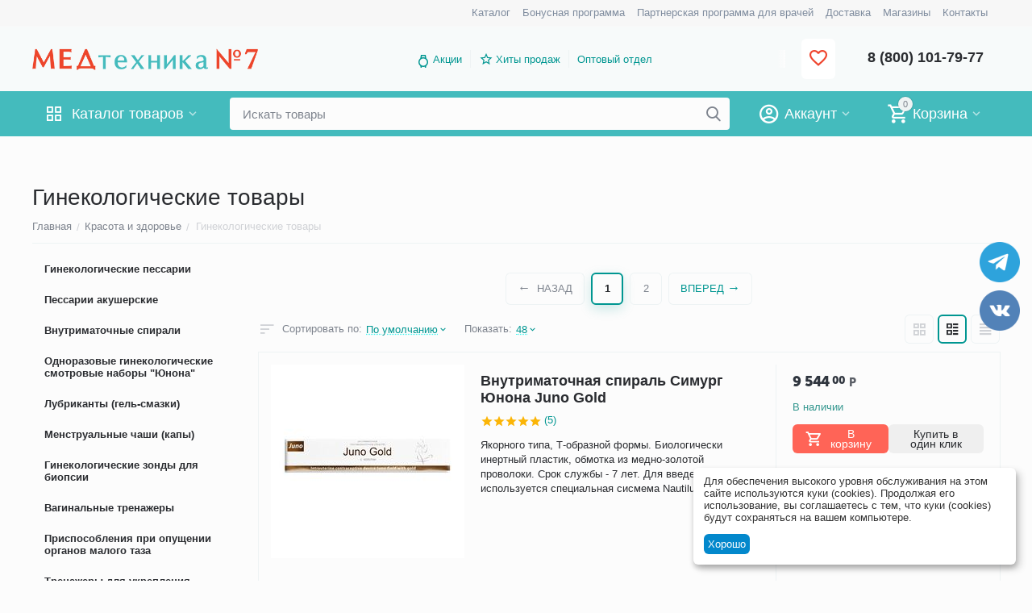

--- FILE ---
content_type: text/html; charset=utf-8
request_url: https://www.medkv.ru/ginecologicheskie-tovary.html
body_size: 72821
content:
<!DOCTYPE html>
<html 
class=" sticky-top-panel "    lang="ru"
    dir="ltr"
    class=" "
>
<head>
<title>Гинекологические товары - пессарии, капы, спирали, наборы купить в СПб - Медтехника и запчасти интернет-магазин в Санкт-Петербурге, адреса, официальный сайт</title>
<base href="https://www.medkv.ru/" />
<meta http-equiv="Content-Type" content="text/html; charset=utf-8" data-ca-mode="ultimate" />
<meta name="viewport" content="width=device-width,initial-scale=1,maximum-scale=1,user-scalable=0,viewport-fit=cover" />
<meta name="description" content="В нашем магазине Медтехника №7 вы можете купить различные гинекологические товары, положив выбранные позиции и оформив заказ. Доставка по городу, области и РФ. Возможен самовывоз." />
    <meta name="keywords" content="гинекологические товары, гинекологические средства, пессарии, вагинальные тренажеры, гинекологические наборы, купить, спб, санкт петербург" />

<meta name="format-detection" content="telephone=no">

            <link rel="canonical" href="https://www.medkv.ru/ginecologicheskie-tovary.html" />    
                    <link rel="next" href="https://www.medkv.ru/ginecologicheskie-tovary-page-2.html" />    

<meta property="og:type" content="website" />
<meta property="og:locale" content="ru_RU" />
<meta property="og:title" content="Гинекологические товары - пессарии, капы, спирали, наборы купить в СПб - Медтехника и запчасти интернет-магазин в Санкт-Петербурге, адреса, официальный сайт" />
<meta property="og:description" content="В нашем магазине Медтехника №7 вы можете купить различные гинекологические товары, положив выбранные позиции и оформив заказ. Доставка по городу, области и РФ. Возможен самовывоз." />
<meta property="og:url" content="https://www.medkv.ru/ginecologicheskie-tovary.html" />
            <meta property="og:image" content=" https://www.medkv.ru/images/logos/2/med-7-logo-spb-6v.png" />
    

<!-- Roistat Counter Start -->
<script>
    (function(w, d, s, h, id) {
        w.roistatProjectId = id; w.roistatHost = h;
        var p = d.location.protocol == "https:" ? "https://" : "http://";
        var u = /^.*roistat_visit=[^;]+(.*)?$/.test(d.cookie) ? "/dist/module.js" : "/api/site/1.0/"+id+"/init?referrer="+encodeURIComponent(d.location.href);
        var js = d.createElement(s); js.charset="UTF-8"; js.async = 1; js.src = p+h+u; var js2 = d.getElementsByTagName(s)[0]; js2.parentNode.insertBefore(js, js2);
    })(window, document, 'script', 'cloud.roistat.com', '8b20816a39ffba180d7074e9d8809f75');
</script>
<!-- Roistat Counter End -->
<!-- Roistat Telegram Integration Start -->
<script>
    (function() {
        if (window.roistat !== undefined) {
            handler();
        } else {
            var pastCallback = typeof window.onRoistatAllModulesLoaded === "function" ? window.onRoistatAllModulesLoaded : null;
            window.onRoistatAllModulesLoaded = function () {
                if (pastCallback !== null) {
                    pastCallback();
                }
                handler();
            };
        }

        function handler() {
            function init() {
                appendMessageToLinks();

                var delays = [1000, 5000, 15000];
                setTimeout(function func(i) {
                    if (i === undefined) {
                        i = 0;
                    }
                    appendMessageToLinks();
                    i++;
                    if (typeof delays[i] !== 'undefined') {
                        setTimeout(func, delays[i], i);
                    }
                }, delays[0]);
            }

            function replaceQueryParam(url, param, value) {
                var explodedUrl = url.split('?');
                var baseUrl = explodedUrl[0] || '';
                var query = '?' + (explodedUrl[1] || '');
                var regex = new RegExp("([?;&])" + param + "[^&;]*[;&]?");
                var queryWithoutParameter = query.replace(regex, "$1").replace(/&$/, '');
                return baseUrl + (queryWithoutParameter.length > 2 ? queryWithoutParameter  + '&' : '?') + (value ? param + "=" + value : '');
            }

            function appendMessageToLinks() {
                var message = 'roistat_{roistat_visit}';
                var text    = message.replace(/{roistat_visit}/g, window.roistatGetCookie('roistat_visit'));
                text = encodeURI(text);
                var linkElements = document.querySelectorAll('[href*="//t.me"]');
                for (var elementKey in linkElements) {
                    if (linkElements.hasOwnProperty(elementKey)) {
                        var element = linkElements[elementKey];
                        element.href = replaceQueryParam(element.href, 'start', text);
                    }
                }
            }
            if (document.readyState === 'loading') {
                document.addEventListener('DOMContentLoaded', init);
            } else {
                init();
            }
        };
    })();
</script>
<!-- Roistat Telegram Integration End -->


    <link href="https://www.medkv.ru/images/logos/2/favicon_lapw-kc.png" rel="shortcut icon" type="image/png" />

<link rel="preload" crossorigin="anonymous" as="font" href="https://www.medkv.ru/design/themes/responsive/media/images/addons/cp_live_search/fonts/fontello.woff?1758260477" type="font/woff" />
<link type="text/css" rel="stylesheet" href="https://www.medkv.ru/var/cache/misc/assets/design/themes/abt__unitheme2/css/standalone.02467e2dd4ae0ecda868d0ebaba675ee1748331410.css?1748331410" /><!-- Google Tag Manager -->
<script data-no-defer>(function(w,d,s,l,i){w[l]=w[l]||[];w[l].push({'gtm.start':
new Date().getTime(),event:'gtm.js'});var f=d.getElementsByTagName(s)[0],
j=d.createElement(s),dl=l!='dataLayer'?'&l='+l:'';j.async=true;j.src=
'https://www.googletagmanager.com/gtm.js?id='+i+dl;f.parentNode.insertBefore(j,f);
})(window,document,'script','dataLayer','GTM-5LTLD5B');</script>
<!-- End Google Tag Manager -->    <script data-no-defer>
        
        window.WebSocket = new Proxy(window.WebSocket, {
            construct(target, args) {
                const ws = new target(...args);
                const wsEvents = ['close', 'error', 'message', 'open'];

                window._websockets = window._websockets || new Map();
                window._websockets.set(ws, {});

                const removeWs = (target) => {
                    window._websockets.remove(target);
                }

                ws.close = new Proxy(ws.close, {
                    apply(target, thisArg, args) {
                        if (args[0] !== 4444) removeWs(thisArg);
                        return target.apply(thisArg, args);
                    }
                });

                const addEventListenerProxy = new Proxy(ws.addEventListener, {
                    apply(target, thisArg, args) {
                        const [e, func] = args;
                        if (window._websockets.has(thisArg)) {
                            window._websockets.get(thisArg)[e]?.push(func) || (window._websockets.get(thisArg)[e] = [func]);
                        }

                        return target.apply(thisArg, args);
                    }
                });

                ws.addEventListener = addEventListenerProxy;

                wsEvents.forEach((e) => {
                    Object.defineProperty(ws, 'on' + e, {
                        set(func) {
                            const callback = function (event) {
                                func.call(this, event);
                            };
                            return addEventListenerProxy.apply(this, [
                                e,
                                callback,
                                false
                            ]);
                        }
                    });
                });

                return ws;
            }
        });
        
    </script>

    <script 
        data-no-defer
        type="text/javascript"
        src="https://www.medkv.ru/var/files/gdpr/klaro/config.js">
    </script>
    <script 
        data-no-defer
        data-klaro-config="klaroConfig"
        data-config="klaroConfig"
        type="text/javascript"
        src="https://www.medkv.ru/js/addons/gdpr/lib/klaro.js">
    </script>
</head>

<body>
    <!-- Google Tag Manager (noscript) -->
<noscript><iframe src="https://www.googletagmanager.com/ns.html?id=GTM-5LTLD5B"
height="0" width="0" style="display:none;visibility:hidden"></iframe></noscript>
<!-- End Google Tag Manager (noscript) -->        
        <div class="ty-tygh  " data-ca-element="mainContainer" id="tygh_container">

        <div id="ajax_overlay" class="ty-ajax-overlay"></div>
<div id="ajax_loading_box" class="ty-ajax-loading-box"></div>
        <div class="cm-notification-container notification-container">
</div>
        <div class="ty-helper-container "
                    id="tygh_main_container">
                <style type="text/css">
        .share-buttons-item img {
            width: 100%;
        }
        .share-buttons-head {
            position: fixed;
        right:10px;top:50%;
        
            display: block;
            z-index: 999;
        }
        .share-button__link{
        

        }
        .share-button__item {
            padding: 0!important;
        }
        .share-buttons-item {
            display: block;
        width:60px;
        height:60px;
        padding:5px
        }

        .share-buttons-item a {
            display: block;
        }

        @media screen and (max-width: 1240px) {
            .share-buttons-item { width:50px; }
        }
        @media screen and (max-width: 768px) {
            .share-buttons-item { width:40px; }
        }
    </style>
    <!-- Inline script moved to the bottom of the page -->
    <!-- / Share buttons - Кнопки социальных сетей -->
            <link rel="stylesheet" type="text/css" href="https://www.medkv.ru/design/themes/responsive/css/addons/mb_messenger_buttons/share-button.min.css">

                <div class="share-buttons-head">
            <div class="share-buttons-wrap">
                <div class="share-buttons-list">
                                            <div class="share-buttons-item" onclick="">
                            <a target="_blank" href="https://t.me/medtechnika7_bot">
                                <img src="https://www.medkv.ru/images/messenger-buttons/icons/circle/telegram-circle.png">
                            </a>
                        </div>
                                            <div class="share-buttons-item" onclick="">
                            <a target="_blank" href="https://vk.com/medkvru">
                                <img src="https://www.medkv.ru/images/messenger-buttons/icons/circle/vk-circle.png">
                            </a>
                        </div>
                                    </div>
            </div>
        </div>
                                     
<div class="tygh-top-panel clearfix">
                <div class="container-fluid  top-grid">
                                                
                                        
                <div class="container-fluid-row">
<div class="row-fluid ">        <div class="span16 top-links-grid " >
                    <div class="top-quick-links ty-float-right">
                    

        <div class="ty-text-links-wrapper">
        <span id="sw_text_links_165" class="ty-text-links-btn cm-combination visible-phone">
            <span
        class="ty-icon ty-icon-short-list"
                                    ></span>

            <span
        class="ty-icon ty-icon-down-micro ty-text-links-btn__arrow"
                                    ></span>

        </span>
    
        <ul id="text_links_165" class="ty-text-links  cm-popup-box ty-text-links_show_inline"><li class="ty-text-links__item ty-level-0  ty-text-links__item--inline"><a class="ty-text-links__a ty-text-links__a--level-0  ty-text-links__a--inline" href="/medtehnika-katalog.html">Каталог</a></li><li class="ty-text-links__item ty-level-0  ty-text-links__item--inline"><a class="ty-text-links__a ty-text-links__a--level-0  ty-text-links__a--inline" href="/programma-loyalnosti.html">Бонусная программа</a></li><li class="ty-text-links__item ty-level-0  ty-text-links__item--inline"><a class="ty-text-links__a ty-text-links__a--level-0  ty-text-links__a--inline" href="/partnerskaya-programma-dlya-vrachey.html">Партнерская программа для врачей</a></li><li class="ty-text-links__item ty-level-0  ty-text-links__item--inline ty-quick-menu__delivery"><a class="ty-text-links__a ty-text-links__a--level-0  ty-text-links__a--inline" href="https://www.medkv.ru/dostavka.html">Доставка</a></li><li class="ty-text-links__item ty-level-0  ty-text-links__item--inline"><a class="ty-text-links__a ty-text-links__a--level-0  ty-text-links__a--inline" href="/kontaktikvik.html">Магазины</a></li><li class="ty-text-links__item ty-level-0  ty-text-links__item--inline ty-quick-menu__contacts"><a class="ty-text-links__a ty-text-links__a--level-0  ty-text-links__a--inline" href="https://www.medkv.ru/kontaktikvik.html">Контакты</a></li></ul>

        </div>
    
                    </div>
            </div>
</div>
    </div>    
        </div>
    

</div>

<div class="tygh-header clearfix">
                <div class="container-fluid  header-grid  advanced-header fill--gray">
                                                
                <div class="container-fluid-row">
<div class="row-fluid ">        <div class="span4 top-logo-grid " >
                    <div class="top-logo ">
                <div class="ty-logo-container">
    
            <a href="https://www.medkv.ru/" title="">
        
    
<img loading=lazy  class="ty-pict  ty-logo-container__image  cm-image"   src="https://www.medkv.ru/images/logos/2/med-7-logo-spb-6v.png"  />

    
            </a>
    </div>

                    </div>
            </div>

                                            
                
        <div class="span7 top-header-menu " >
                    <div class="hidden-phone ">
                

    
        <ul id="text_links_167" class="ty-text-links "><li class="ty-text-links__item ty-level-0  ty-menu-item__promo"><a class="ty-text-links__a ty-text-links__a--level-0 " href="/promotions.html">Акции</a></li><li class="ty-text-links__item ty-level-0  ut2-icon-outline-star"><a class="ty-text-links__a ty-text-links__a--level-0 " href="/hity-prodazh.html">Хиты продаж</a></li><li class="ty-text-links__item ty-level-0 "><a class="ty-text-links__a ty-text-links__a--level-0 " href="/optovyy-otdel.html">Оптовый отдел</a></li></ul>

    
                    </div>
            </div>

                                            
                
        <div class="span5 top-phones " >
                    <div class="top-buttons-grid hidden-phone ">
                
    
    <div class="ut2-top-wishlist-count" id="abt__ut2_wishlist_count">
        <a class="cm-tooltip ty-wishlist__a " href="https://www.medkv.ru/wishlist.html" rel="nofollow" title="Просмотреть список отложенных товаров"><i class="ut2-icon-baseline-favorite-border"></i></a>
        <!--abt__ut2_wishlist_count--></div>

                    </div><div class="top-phones-grid ">
                <div class="ty-wysiwyg-content"  data-ca-live-editor-object-id="0" data-ca-live-editor-object-type=""><div class="ut2-pn">
<div class="ut2-pn__items">
       <a href="tel:8 (800) 101-79-77">8 (800) 101-79-77</a>
		</div>
</div></div>
                    </div>
            </div>
</div>
    </div>                                        
                <div class="container-fluid-row container-fluid-row-full-width top-menu-grid">
<div class="row-fluid ">        <div class="span16 " >
                    <div class="row-fluid ">        <div class="span11 top-left-grid " >
                    <div class="row-fluid ">        <div class="span5 menu-grid " >
                    <div class="ty-dropdown-box   top-menu-grid-vetrtical">

        <div id="sw_dropdown_171" class="ty-dropdown-box__title cm-combination ">
                                        <i class="ut2-icon"></i><span>Каталог товаров</span>
                        
        </div>

        <div id="dropdown_171" class="cm-popup-box ty-dropdown-box__content  hidden">
            <div class="ty-dropdown-box__title cm-external-click  hidden-desktop" data-ca-external-click-id="sw_dropdown_171">
                <i class="ut2-icon"></i>Каталог товаров<span class="ut2-btn-close hidden"><i class="ut2-icon-baseline-close"></i></span>
            </div>
            
<style>
    :root {
        --ut2-vertical-menu-block-height: 650px;
    }
</style>

<div class="ut2-menu__backdrop cm-external-click" style="display: none" data-ca-external-click-id="sw_dropdown_171" ></div><div class="ut2-menu__header-mobile" style="display: none">Каталог товаров</div><div class="ut2-menu-vetrtical"><div class="ut2-menu__inbox"><ul class="ty-menu__items cm-responsive-menu"><li class="ty-menu__item cm-menu-item-responsive first-lvl" data-subitems-count="18" data-settings-cols="4"><span class="ty-menu__item-toggle ty-menu__menu-btn visible-phone cm-responsive-menu-toggle"><i class="ut2-icon-outline-expand_more"></i></span><a href="medtehnika-dom.html" class="ty-menu__item-link a-first-lvl"><span class="menu-lvl-ctn ">
    
<img loading=lazy  class="ty-pict  ut2-mwi-icon  cm-image"   src="https://www.medkv.ru/images/abt__ut2/menu-with-icon/10/medtechnika-dlya-doma_nhdi-2o.png"  />

<span><span class="v-center">Медтехника для дома                                    </span>
                                                                    </span>
                                <i class="icon-right-dir ut2-icon-outline-arrow_forward"></i>                            </span>
                        </a>
                                                    
                                                            <div class="ty-menu__submenu" id="topmenu_67_171_993990617">
                                    <a href="medtehnika-dom.html" class="ty-menu__item-link link-parent" style="display: none" target="_self">Все - Медтехника для дома <span class="ty-btn ty-btn__primary">Просмотреть</span></a>                                                                                                                <div class="ty-menu__submenu-items cm-responsive-menu-submenu  " style="min-height: var(--ut2-vertical-menu-block-height)">
            <div style="min-height: var(--ut2-vertical-menu-block-height)">
                    

    
    <div class="ty-menu__submenu-col" style="width:25%;">
                    <div class="second-lvl" data-elem-index="0">
                
                                <div class="ty-menu__submenu-item-header no-items">
                    <a href="https://www.medkv.ru/neyrostimulyatory.html" class="ty-menu__submenu-link ">
                                                <span class="v-center">
                            Нейростимуляторы                        </span>
                    </a>
                                    </div>
                            </div>
                    <div class="second-lvl" data-elem-index="1">
                
                                <div class="ty-menu__submenu-item-header">
                    <a href="https://www.medkv.ru/magnitoterapija-apparaty.html" class="ty-menu__submenu-link ">
                                                <span class="v-center">
                            Магнитотерапия аппараты                        </span>
                    </a>
                                    </div>
                                    <span class="ty-menu__item-toggle visible-phone cm-responsive-menu-toggle">
                        <i class="ut2-icon-outline-expand_more"></i>
                    </span>
                    <div class="ty-menu__submenu " >
                                                    <div class="ty-menu__submenu-list cm-responsive-menu-submenu" data-cols-count="4" >
                                                                                                                                                                        <div class="ty-menu__submenu-item">
                                        <a href="https://www.medkv.ru/apparaty-i-pribory-almag.html" class="ty-menu__submenu-link" title="Аппараты и приборы Алмаг">
                                                                                        <span class="v-center">
                                                Аппараты и приборы Алмаг                                            </span>
                                        </a>
                                    </div>
                                                                
                                </div>
                                                                                                                                                </div>
                            </div>
                    <div class="second-lvl" data-elem-index="2">
                
                                <div class="ty-menu__submenu-item-header">
                    <a href="https://www.medkv.ru/kvarcevye-lampy.html" class="ty-menu__submenu-link ">
                                                <span class="v-center">
                            Кварцевые лампы                        </span>
                    </a>
                                    </div>
                                    <span class="ty-menu__item-toggle visible-phone cm-responsive-menu-toggle">
                        <i class="ut2-icon-outline-expand_more"></i>
                    </span>
                    <div class="ty-menu__submenu " >
                                                    <div class="ty-menu__submenu-list hiddenCol cm-responsive-menu-submenu" data-cols-count="4" style="--menu-items:2;">
                                                                                                                                                                        <div class="ty-menu__submenu-item">
                                        <a href="https://www.medkv.ru/baktericidnye-lampy.html" class="ty-menu__submenu-link" title="Бактерицидная лампа">
                                                                                        <span class="v-center">
                                                Бактерицидная лампа                                            </span>
                                        </a>
                                    </div>
                                                                                                        <div class="ty-menu__submenu-item">
                                        <a href="https://www.medkv.ru/obluchatel-recirkuljator-baktericidnyj.html" class="ty-menu__submenu-link" title="Облучатель рециркулятор бактерицидный">
                                                                                        <span class="v-center">
                                                Облучатель рециркулятор бактерицидный                                            </span>
                                        </a>
                                    </div>
                                                                                                        <div class="ty-menu__submenu-item">
                                        <a href="https://www.medkv.ru/apparat-kuf-solnyshko-dlya-uha-gorla-i-nosa.html" class="ty-menu__submenu-link" title="Аппарат КУФ Солнышко для уха, горла и носа">
                                                                                        <span class="v-center">
                                                Аппарат КУФ Солнышко для уха, горла и носа                                            </span>
                                        </a>
                                    </div>
                                                                
                                </div>
                                                                                                                                <a href="https://www.medkv.ru/kvarcevye-lampy.html" rel="nofollow" class="ut2-more" title=""><span>Все</span></a>
                                                                    </div>
                            </div>
                    <div class="second-lvl" data-elem-index="3">
                
                                <div class="ty-menu__submenu-item-header">
                    <a href="https://www.medkv.ru/tonometry-kupit.html" class="ty-menu__submenu-link ">
                                                <span class="v-center">
                            Тонометры                        </span>
                    </a>
                                    </div>
                                    <span class="ty-menu__item-toggle visible-phone cm-responsive-menu-toggle">
                        <i class="ut2-icon-outline-expand_more"></i>
                    </span>
                    <div class="ty-menu__submenu " >
                                                    <div class="ty-menu__submenu-list hiddenCol cm-responsive-menu-submenu" data-cols-count="4" style="--menu-items:2;">
                                                                                                                                                                        <div class="ty-menu__submenu-item">
                                        <a href="https://www.medkv.ru/avtomaticheskij-tonometr.html" class="ty-menu__submenu-link" title="Автоматические тонометры">
                                                                                        <span class="v-center">
                                                Автоматические тонометры                                            </span>
                                        </a>
                                    </div>
                                                                                                        <div class="ty-menu__submenu-item">
                                        <a href="https://www.medkv.ru/tonometr-poluavtomaticheskiy.html" class="ty-menu__submenu-link" title="Тонометры полуавтоматические">
                                                                                        <span class="v-center">
                                                Тонометры полуавтоматические                                            </span>
                                        </a>
                                    </div>
                                                                                                        <div class="ty-menu__submenu-item">
                                        <a href="https://www.medkv.ru/mehanicheskij-tonometr.html" class="ty-menu__submenu-link" title="Механические тонометры">
                                                                                        <span class="v-center">
                                                Механические тонометры                                            </span>
                                        </a>
                                    </div>
                                                                
                                </div>
                                                                                                                                <a href="https://www.medkv.ru/tonometry-kupit.html" rel="nofollow" class="ut2-more" title=""><span>Все</span></a>
                                                                    </div>
                            </div>
                    <div class="second-lvl" data-elem-index="4">
                
                                <div class="ty-menu__submenu-item-header">
                    <a href="https://www.medkv.ru/ingaljatory.html" class="ty-menu__submenu-link ">
                                                <span class="v-center">
                            Ингаляторы-небулайзеры                        </span>
                    </a>
                                    </div>
                                    <span class="ty-menu__item-toggle visible-phone cm-responsive-menu-toggle">
                        <i class="ut2-icon-outline-expand_more"></i>
                    </span>
                    <div class="ty-menu__submenu " >
                                                    <div class="ty-menu__submenu-list hiddenCol cm-responsive-menu-submenu" data-cols-count="4" style="--menu-items:2;">
                                                                                                                                                                        <div class="ty-menu__submenu-item">
                                        <a href="https://www.medkv.ru/kompressionnyj-kompressornyj-ingalyator-nebulajzer.html" class="ty-menu__submenu-link" title="Компрессорные ингаляторы">
                                                                                        <span class="v-center">
                                                Компрессорные ингаляторы                                            </span>
                                        </a>
                                    </div>
                                                                                                        <div class="ty-menu__submenu-item">
                                        <a href="https://www.medkv.ru/ingaljatory-dlya-detei.html" class="ty-menu__submenu-link" title="Ингаляторы для детей">
                                                                                        <span class="v-center">
                                                Ингаляторы для детей                                            </span>
                                        </a>
                                    </div>
                                                                                                        <div class="ty-menu__submenu-item">
                                        <a href="https://www.medkv.ru/ultrazvukovoj-ingalyator-nebulajzer.html" class="ty-menu__submenu-link" title="Ультразвуковые ингаляторы">
                                                                                        <span class="v-center">
                                                Ультразвуковые ингаляторы                                            </span>
                                        </a>
                                    </div>
                                                                
                                </div>
                                                                                                                                <a href="https://www.medkv.ru/ingaljatory.html" rel="nofollow" class="ut2-more" title=""><span>Все</span></a>
                                                                    </div>
                            </div>
            </div>
    
    <div class="ty-menu__submenu-col" style="width:25%;">
                    <div class="second-lvl" data-elem-index="5">
                
                                <div class="ty-menu__submenu-item-header">
                    <a href="https://www.medkv.ru/applikatory-kupit.html" class="ty-menu__submenu-link ">
                                                <span class="v-center">
                            Аппликаторы                        </span>
                    </a>
                                    </div>
                                    <span class="ty-menu__item-toggle visible-phone cm-responsive-menu-toggle">
                        <i class="ut2-icon-outline-expand_more"></i>
                    </span>
                    <div class="ty-menu__submenu " >
                                                    <div class="ty-menu__submenu-list hiddenCol cm-responsive-menu-submenu" data-cols-count="4" style="--menu-items:2;">
                                                                                                                                                                        <div class="ty-menu__submenu-item">
                                        <a href="https://www.medkv.ru/tibetskij-applikator-kuznecova.html" class="ty-menu__submenu-link" title="Тибетские аппликаторы">
                                                                                        <span class="v-center">
                                                Тибетские аппликаторы                                            </span>
                                        </a>
                                    </div>
                                                                                                        <div class="ty-menu__submenu-item">
                                        <a href="https://www.medkv.ru/applicator-valik.html" class="ty-menu__submenu-link" title="Аппликатор валик">
                                                                                        <span class="v-center">
                                                Аппликатор валик                                            </span>
                                        </a>
                                    </div>
                                                                                                        <div class="ty-menu__submenu-item">
                                        <a href="https://www.medkv.ru/applikator-kuznetsova.html" class="ty-menu__submenu-link" title="Аппликаторы Кузнецова">
                                                                                        <span class="v-center">
                                                Аппликаторы Кузнецова                                            </span>
                                        </a>
                                    </div>
                                                                
                                </div>
                                                                                                                                <a href="https://www.medkv.ru/applikatory-kupit.html" rel="nofollow" class="ut2-more" title=""><span>Все</span></a>
                                                                    </div>
                            </div>
                    <div class="second-lvl" data-elem-index="6">
                
                                <div class="ty-menu__submenu-item-header">
                    <a href="https://www.medkv.ru/kislorodnaya-terapiya.html" class="ty-menu__submenu-link ">
                                                <span class="v-center">
                            Кислородная терапия                        </span>
                    </a>
                                    </div>
                                    <span class="ty-menu__item-toggle visible-phone cm-responsive-menu-toggle">
                        <i class="ut2-icon-outline-expand_more"></i>
                    </span>
                    <div class="ty-menu__submenu " >
                                                    <div class="ty-menu__submenu-list hiddenCol cm-responsive-menu-submenu" data-cols-count="4" style="--menu-items:2;">
                                                                                                                                                                        <div class="ty-menu__submenu-item">
                                        <a href="https://www.medkv.ru/kislorodnyj-kontsentrator-kisloroda.html" class="ty-menu__submenu-link" title="Концентраторы кислорода">
                                                                                        <span class="v-center">
                                                Концентраторы кислорода                                            </span>
                                        </a>
                                    </div>
                                                                                                        <div class="ty-menu__submenu-item">
                                        <a href="https://www.medkv.ru/kislorodnaya-podushka.html" class="ty-menu__submenu-link" title="Кислородная подушка для домашнего пользования">
                                                                                        <span class="v-center">
                                                Кислородная подушка для домашнего пользования                                            </span>
                                        </a>
                                    </div>
                                                                                                        <div class="ty-menu__submenu-item">
                                        <a href="https://www.medkv.ru/kislorodnye-ballony.html" class="ty-menu__submenu-link" title="Кислородные баллоны">
                                                                                        <span class="v-center">
                                                Кислородные баллоны                                            </span>
                                        </a>
                                    </div>
                                                                
                                </div>
                                                                                                                                <a href="https://www.medkv.ru/kislorodnaya-terapiya.html" rel="nofollow" class="ut2-more" title=""><span>Все</span></a>
                                                                    </div>
                            </div>
                    <div class="second-lvl" data-elem-index="7">
                
                                <div class="ty-menu__submenu-item-header no-items">
                    <a href="https://www.medkv.ru/lampa-vuda-kupit.html" class="ty-menu__submenu-link ">
                                                <span class="v-center">
                            Лампы вуда                        </span>
                    </a>
                                    </div>
                            </div>
                    <div class="second-lvl" data-elem-index="8">
                
                                <div class="ty-menu__submenu-item-header">
                    <a href="https://www.medkv.ru/analizator-krovi.html" class="ty-menu__submenu-link ">
                                                <span class="v-center">
                            Анализаторы крови                        </span>
                    </a>
                                    </div>
                                    <span class="ty-menu__item-toggle visible-phone cm-responsive-menu-toggle">
                        <i class="ut2-icon-outline-expand_more"></i>
                    </span>
                    <div class="ty-menu__submenu " >
                                                    <div class="ty-menu__submenu-list hiddenCol cm-responsive-menu-submenu" data-cols-count="4" style="--menu-items:2;">
                                                                                                                                                                        <div class="ty-menu__submenu-item">
                                        <a href="https://www.medkv.ru/glukometr.html" class="ty-menu__submenu-link" title="Глюкометр">
                                                                                        <span class="v-center">
                                                Глюкометр                                            </span>
                                        </a>
                                    </div>
                                                                                                        <div class="ty-menu__submenu-item">
                                        <a href="https://www.medkv.ru/test-poloski-dlya-glukometra.html" class="ty-menu__submenu-link" title="Тест-полоски для глюкометра">
                                                                                        <span class="v-center">
                                                Тест-полоски для глюкометра                                            </span>
                                        </a>
                                    </div>
                                                                                                        <div class="ty-menu__submenu-item">
                                        <a href="https://www.medkv.ru/lancety-dlya-glukometrov.html" class="ty-menu__submenu-link" title="Ланцеты, иглы для глюкометров">
                                                                                        <span class="v-center">
                                                Ланцеты, иглы для глюкометров                                            </span>
                                        </a>
                                    </div>
                                                                
                                </div>
                                                                                                                                <a href="https://www.medkv.ru/analizator-krovi.html" rel="nofollow" class="ut2-more" title=""><span>Все</span></a>
                                                                    </div>
                            </div>
                    <div class="second-lvl" data-elem-index="9">
                
                                <div class="ty-menu__submenu-item-header no-items">
                    <a href="https://www.medkv.ru/vibroakusticheskij-apparat-vitafon.html" class="ty-menu__submenu-link ">
                                                <span class="v-center">
                            Виброакустические аппараты                        </span>
                    </a>
                                    </div>
                            </div>
            </div>
    
    <div class="ty-menu__submenu-col" style="width:25%;">
                    <div class="second-lvl" data-elem-index="10">
                
                                <div class="ty-menu__submenu-item-header">
                    <a href="https://www.medkv.ru/aspirator-nazalnyi.html" class="ty-menu__submenu-link ">
                                                <span class="v-center">
                            Аспираторы назальные                        </span>
                    </a>
                                    </div>
                                    <span class="ty-menu__item-toggle visible-phone cm-responsive-menu-toggle">
                        <i class="ut2-icon-outline-expand_more"></i>
                    </span>
                    <div class="ty-menu__submenu " >
                                                    <div class="ty-menu__submenu-list cm-responsive-menu-submenu" data-cols-count="4" >
                                                                                                                                                                        <div class="ty-menu__submenu-item">
                                        <a href="https://www.medkv.ru/aspirator-nazalnyi-elektricheskij.html" class="ty-menu__submenu-link" title="Аспираторы назальные электрические">
                                                                                        <span class="v-center">
                                                Аспираторы назальные электрические                                            </span>
                                        </a>
                                    </div>
                                                                                                        <div class="ty-menu__submenu-item">
                                        <a href="https://www.medkv.ru/sopleotsos.html" class="ty-menu__submenu-link" title="Соплеотсосы">
                                                                                        <span class="v-center">
                                                Соплеотсосы                                            </span>
                                        </a>
                                    </div>
                                                                
                                </div>
                                                                                                                                                </div>
                            </div>
                    <div class="second-lvl" data-elem-index="11">
                
                                <div class="ty-menu__submenu-item-header">
                    <a href="https://www.medkv.ru/dyhatelnye-trenazery.html" class="ty-menu__submenu-link ">
                                                <span class="v-center">
                            Дыхательные тренажеры                        </span>
                    </a>
                                    </div>
                                    <span class="ty-menu__item-toggle visible-phone cm-responsive-menu-toggle">
                        <i class="ut2-icon-outline-expand_more"></i>
                    </span>
                    <div class="ty-menu__submenu " >
                                                    <div class="ty-menu__submenu-list hiddenCol cm-responsive-menu-submenu" data-cols-count="4" style="--menu-items:2;">
                                                                                                                                                                        <div class="ty-menu__submenu-item">
                                        <a href="https://www.medkv.ru/samozdraw.html" class="ty-menu__submenu-link" title="Самоздрав дыхательный тренажер">
                                                                                        <span class="v-center">
                                                Самоздрав дыхательный тренажер                                            </span>
                                        </a>
                                    </div>
                                                                                                        <div class="ty-menu__submenu-item">
                                        <a href="https://www.medkv.ru/pribor-samozdrav.html" class="ty-menu__submenu-link" title="Приборы Самоздрав">
                                                                                        <span class="v-center">
                                                Приборы Самоздрав                                            </span>
                                        </a>
                                    </div>
                                                                                                        <div class="ty-menu__submenu-item">
                                        <a href="https://www.medkv.ru/kapnometr-samozdrav.html" class="ty-menu__submenu-link" title="Капнометры самоздрав">
                                                                                        <span class="v-center">
                                                Капнометры самоздрав                                            </span>
                                        </a>
                                    </div>
                                                                
                                </div>
                                                                                                                                <a href="https://www.medkv.ru/dyhatelnye-trenazery.html" rel="nofollow" class="ut2-more" title=""><span>Все</span></a>
                                                                    </div>
                            </div>
                    <div class="second-lvl" data-elem-index="12">
                
                                <div class="ty-menu__submenu-item-header no-items">
                    <a href="https://www.medkv.ru/infrakrasnaya-lampa.html" class="ty-menu__submenu-link ">
                                                <span class="v-center">
                            Инфракрасные лампы                        </span>
                    </a>
                                    </div>
                            </div>
                    <div class="second-lvl" data-elem-index="13">
                
                                <div class="ty-menu__submenu-item-header">
                    <a href="https://www.medkv.ru/fizioterapiya.html" class="ty-menu__submenu-link ">
                                                <span class="v-center">
                            Аппараты для физиотерапии                        </span>
                    </a>
                                    </div>
                                    <span class="ty-menu__item-toggle visible-phone cm-responsive-menu-toggle">
                        <i class="ut2-icon-outline-expand_more"></i>
                    </span>
                    <div class="ty-menu__submenu " >
                                                    <div class="ty-menu__submenu-list hiddenCol cm-responsive-menu-submenu" data-cols-count="4" style="--menu-items:2;">
                                                                                                                                                                        <div class="ty-menu__submenu-item">
                                        <a href="https://www.medkv.ru/apparat-dlya-galvanizacii.html" class="ty-menu__submenu-link" title="Аппараты для гальванизации">
                                                                                        <span class="v-center">
                                                Аппараты для гальванизации                                            </span>
                                        </a>
                                    </div>
                                                                                                        <div class="ty-menu__submenu-item">
                                        <a href="https://www.medkv.ru/apparaty-lazernoy-terapii.html" class="ty-menu__submenu-link" title="Аппараты лазерной терапии">
                                                                                        <span class="v-center">
                                                Аппараты лазерной терапии                                            </span>
                                        </a>
                                    </div>
                                                                                                        <div class="ty-menu__submenu-item">
                                        <a href="https://www.medkv.ru/svetoterapiya-v-domashnih-usloviyah.html" class="ty-menu__submenu-link" title="Аппараты светотерапии">
                                                                                        <span class="v-center">
                                                Аппараты светотерапии                                            </span>
                                        </a>
                                    </div>
                                                                
                                </div>
                                                                                                                                <a href="https://www.medkv.ru/fizioterapiya.html" rel="nofollow" class="ut2-more" title=""><span>Все</span></a>
                                                                    </div>
                            </div>
            </div>
    
    <div class="ty-menu__submenu-col" style="width:25%;">
                    <div class="second-lvl" data-elem-index="14">
                
                                <div class="ty-menu__submenu-item-header">
                    <a href="https://www.medkv.ru/termometry.html" class="ty-menu__submenu-link ">
                                                <span class="v-center">
                            Термометры                        </span>
                    </a>
                                    </div>
                                    <span class="ty-menu__item-toggle visible-phone cm-responsive-menu-toggle">
                        <i class="ut2-icon-outline-expand_more"></i>
                    </span>
                    <div class="ty-menu__submenu " >
                                                    <div class="ty-menu__submenu-list hiddenCol cm-responsive-menu-submenu" data-cols-count="4" style="--menu-items:2;">
                                                                                                                                                                        <div class="ty-menu__submenu-item">
                                        <a href="https://www.medkv.ru/gradusnik-infrakrasnyj-beskontaktnyj.html" class="ty-menu__submenu-link" title="Инфракрасный градусник">
                                                                                        <span class="v-center">
                                                Инфракрасный градусник                                            </span>
                                        </a>
                                    </div>
                                                                                                        <div class="ty-menu__submenu-item">
                                        <a href="https://www.medkv.ru/cifrovoj-gradusnik-elektronnyj-termometr.html" class="ty-menu__submenu-link" title="Цифровой градусник (электронный градусник)">
                                                                                        <span class="v-center">
                                                Цифровой градусник (электронный градусник)                                            </span>
                                        </a>
                                    </div>
                                                                                                        <div class="ty-menu__submenu-item">
                                        <a href="https://www.medkv.ru/bytovoy-termometr.html" class="ty-menu__submenu-link" title="Бытовой термометр">
                                                                                        <span class="v-center">
                                                Бытовой термометр                                            </span>
                                        </a>
                                    </div>
                                                                
                                </div>
                                                                                                                                <a href="https://www.medkv.ru/termometry.html" rel="nofollow" class="ut2-more" title=""><span>Все</span></a>
                                                                    </div>
                            </div>
                    <div class="second-lvl" data-elem-index="15">
                
                                <div class="ty-menu__submenu-item-header no-items">
                    <a href="https://www.medkv.ru/areometr-spirtometr.html" class="ty-menu__submenu-link ">
                                                <span class="v-center">
                            Спиртометры                        </span>
                    </a>
                                    </div>
                            </div>
                    <div class="second-lvl" data-elem-index="16">
                
                                <div class="ty-menu__submenu-item-header no-items">
                    <a href="https://www.medkv.ru/areometr.html" class="ty-menu__submenu-link ">
                                                <span class="v-center">
                            Ареометры                        </span>
                    </a>
                                    </div>
                            </div>
                    <div class="second-lvl" data-elem-index="17">
                
                                <div class="ty-menu__submenu-item-header no-items">
                    <a href="https://www.medkv.ru/sinyaya-lampa.html" class="ty-menu__submenu-link ">
                                                <span class="v-center">
                            Синие лампы                        </span>
                    </a>
                                    </div>
                            </div>
            </div>

<!-- Inline script moved to the bottom of the page -->                            </div>
                    </div>

            
                            
                                </div>
                                                                        </li>
                <li class="ty-menu__item cm-menu-item-responsive first-lvl" data-subitems-count="21" data-settings-cols="4"><span class="ty-menu__item-toggle ty-menu__menu-btn visible-phone cm-responsive-menu-toggle"><i class="ut2-icon-outline-expand_more"></i></span><a href="sredstva-reabilitacii.html" class="ty-menu__item-link a-first-lvl"><span class="menu-lvl-ctn ">
    
<img loading=lazy  class="ty-pict  ut2-mwi-icon  cm-image"   src="https://www.medkv.ru/images/abt__ut2/menu-with-icon/10/sredstva-reabilitacii_r8mh-gf.png"  />

<span><span class="v-center">Средства реабилитации                                    </span>
                                                                    </span>
                                <i class="icon-right-dir ut2-icon-outline-arrow_forward"></i>                            </span>
                        </a>
                                                    
                                                            <div class="ty-menu__submenu" id="topmenu_67_171_3839061140">
                                    <a href="sredstva-reabilitacii.html" class="ty-menu__item-link link-parent" style="display: none" target="_self">Все - Средства реабилитации <span class="ty-btn ty-btn__primary">Просмотреть</span></a>                                                                                                                <div class="ty-menu__submenu-items cm-responsive-menu-submenu  " style="min-height: var(--ut2-vertical-menu-block-height)">
            <div style="min-height: var(--ut2-vertical-menu-block-height)">
                    

    
    <div class="ty-menu__submenu-col" style="width:25%;">
                    <div class="second-lvl" data-elem-index="0">
                
                                <div class="ty-menu__submenu-item-header no-items">
                    <a href="https://www.medkv.ru/golosoobrazuiushii-apparat.html" class="ty-menu__submenu-link ">
                                                <span class="v-center">
                            Голосообразующие аппараты                        </span>
                    </a>
                                    </div>
                            </div>
                    <div class="second-lvl" data-elem-index="1">
                
                                <div class="ty-menu__submenu-item-header">
                    <a href="https://www.medkv.ru/accessories-dlya-traheostomi.html" class="ty-menu__submenu-link ">
                                                <span class="v-center">
                            Аксессуары для трахеостомы                        </span>
                    </a>
                                    </div>
                                    <span class="ty-menu__item-toggle visible-phone cm-responsive-menu-toggle">
                        <i class="ut2-icon-outline-expand_more"></i>
                    </span>
                    <div class="ty-menu__submenu " >
                                                    <div class="ty-menu__submenu-list hiddenCol cm-responsive-menu-submenu" data-cols-count="4" style="--menu-items:2;">
                                                                                                                                                                        <div class="ty-menu__submenu-item">
                                        <a href="https://www.medkv.ru/golosovoy-protez.html" class="ty-menu__submenu-link" title="Голосовой протез">
                                                                                        <span class="v-center">
                                                Голосовой протез                                            </span>
                                        </a>
                                    </div>
                                                                                                        <div class="ty-menu__submenu-item">
                                        <a href="https://www.medkv.ru/teplovlagoobmennik-iskusstvennyi-nos.html" class="ty-menu__submenu-link" title="Тепловлагообменник искуственный нос">
                                                                                        <span class="v-center">
                                                Тепловлагообменник искуственный нос                                            </span>
                                        </a>
                                    </div>
                                                                                                        <div class="ty-menu__submenu-item">
                                        <a href="https://www.medkv.ru/povyazki-dlya-traheostomy.html" class="ty-menu__submenu-link" title="Повязки для трахеостомы">
                                                                                        <span class="v-center">
                                                Повязки для трахеостомы                                            </span>
                                        </a>
                                    </div>
                                                                
                                </div>
                                                                                                                                <a href="https://www.medkv.ru/accessories-dlya-traheostomi.html" rel="nofollow" class="ut2-more" title=""><span>Все</span></a>
                                                                    </div>
                            </div>
                    <div class="second-lvl" data-elem-index="2">
                
                                <div class="ty-menu__submenu-item-header">
                    <a href="https://www.medkv.ru/uhod-za-stomoj.html" class="ty-menu__submenu-link ">
                                                <span class="v-center">
                            Уход за стомой                        </span>
                    </a>
                                    </div>
                                    <span class="ty-menu__item-toggle visible-phone cm-responsive-menu-toggle">
                        <i class="ut2-icon-outline-expand_more"></i>
                    </span>
                    <div class="ty-menu__submenu " >
                                                    <div class="ty-menu__submenu-list hiddenCol cm-responsive-menu-submenu" data-cols-count="4" style="--menu-items:2;">
                                                                                                                                                                        <div class="ty-menu__submenu-item">
                                        <a href="https://www.medkv.ru/kalopriemniki.html" class="ty-menu__submenu-link" title="Калоприемники (калосборники)">
                                                                                        <span class="v-center">
                                                Калоприемники (калосборники)                                            </span>
                                        </a>
                                    </div>
                                                                                                        <div class="ty-menu__submenu-item">
                                        <a href="https://www.medkv.ru/uropriemniki.html" class="ty-menu__submenu-link" title="Уроприемники">
                                                                                        <span class="v-center">
                                                Уроприемники                                            </span>
                                        </a>
                                    </div>
                                                                                                        <div class="ty-menu__submenu-item">
                                        <a href="https://www.medkv.ru/meshki-dlya-stomy.html" class="ty-menu__submenu-link" title="Мешки для стомы">
                                                                                        <span class="v-center">
                                                Мешки для стомы                                            </span>
                                        </a>
                                    </div>
                                                                
                                </div>
                                                                                                                                <a href="https://www.medkv.ru/uhod-za-stomoj.html" rel="nofollow" class="ut2-more" title=""><span>Все</span></a>
                                                                    </div>
                            </div>
                    <div class="second-lvl" data-elem-index="3">
                
                                <div class="ty-menu__submenu-item-header">
                    <a href="https://www.medkv.ru/urologiya.html" class="ty-menu__submenu-link ">
                                                <span class="v-center">
                            Урологические товары                        </span>
                    </a>
                                    </div>
                                    <span class="ty-menu__item-toggle visible-phone cm-responsive-menu-toggle">
                        <i class="ut2-icon-outline-expand_more"></i>
                    </span>
                    <div class="ty-menu__submenu " >
                                                    <div class="ty-menu__submenu-list hiddenCol cm-responsive-menu-submenu" data-cols-count="4" style="--menu-items:2;">
                                                                                                                                                                        <div class="ty-menu__submenu-item">
                                        <a href="https://www.medkv.ru/mochepriemnik.html" class="ty-menu__submenu-link" title="Мочеприемники">
                                                                                        <span class="v-center">
                                                Мочеприемники                                            </span>
                                        </a>
                                    </div>
                                                                                                        <div class="ty-menu__submenu-item">
                                        <a href="https://www.medkv.ru/sudno-utka-dlya-lezhachih-bolnyh.html" class="ty-menu__submenu-link" title="Утки, судна для лежачих больных">
                                                                                        <span class="v-center">
                                                Утки, судна для лежачих больных                                            </span>
                                        </a>
                                    </div>
                                                                                                        <div class="ty-menu__submenu-item">
                                        <a href="https://www.medkv.ru/urologicheskie-prokladki.html" class="ty-menu__submenu-link" title="Урологические прокладки">
                                                                                        <span class="v-center">
                                                Урологические прокладки                                            </span>
                                        </a>
                                    </div>
                                                                
                                </div>
                                                                                                                                <a href="https://www.medkv.ru/urologiya.html" rel="nofollow" class="ut2-more" title=""><span>Все</span></a>
                                                                    </div>
                            </div>
                    <div class="second-lvl" data-elem-index="4">
                
                                <div class="ty-menu__submenu-item-header no-items">
                    <a href="https://www.medkv.ru/sredstva-uhoda-za-lezhachimi-bolnymi.html" class="ty-menu__submenu-link ">
                                                <span class="v-center">
                            Средства ухода за лежачими больными                        </span>
                    </a>
                                    </div>
                            </div>
                    <div class="second-lvl" data-elem-index="5">
                
                                <div class="ty-menu__submenu-item-header">
                    <a href="https://www.medkv.ru/enteralnoe-pitanie.html" class="ty-menu__submenu-link ">
                                                <span class="v-center">
                            Энтеральное питание                        </span>
                    </a>
                                    </div>
                                    <span class="ty-menu__item-toggle visible-phone cm-responsive-menu-toggle">
                        <i class="ut2-icon-outline-expand_more"></i>
                    </span>
                    <div class="ty-menu__submenu " >
                                                    <div class="ty-menu__submenu-list hiddenCol cm-responsive-menu-submenu" data-cols-count="4" style="--menu-items:2;">
                                                                                                                                                                        <div class="ty-menu__submenu-item">
                                        <a href="https://www.medkv.ru/zhidkie-smesi-dlya-enteralnogo-pitaniya.html" class="ty-menu__submenu-link" title="Жидкие смеси для энтерального питания">
                                                                                        <span class="v-center">
                                                Жидкие смеси для энтерального питания                                            </span>
                                        </a>
                                    </div>
                                                                                                        <div class="ty-menu__submenu-item">
                                        <a href="https://www.medkv.ru/zond-dlya-enteralnogo-pitaniya-zheludochnyj-nazogastralnyj.html" class="ty-menu__submenu-link" title="Зонд для энтерального питания (желудочный назогастральный)">
                                                                                        <span class="v-center">
                                                Зонд для энтерального питания (желудочный назогастральный)                                            </span>
                                        </a>
                                    </div>
                                                                                                        <div class="ty-menu__submenu-item">
                                        <a href="https://www.medkv.ru/gravitacionnaya-sistema-dlya-enteralnogo-pitaniya.html" class="ty-menu__submenu-link" title="Гравитационная система для энтерального питания">
                                                                                        <span class="v-center">
                                                Гравитационная система для энтерального питания                                            </span>
                                        </a>
                                    </div>
                                                                
                                </div>
                                                                                                                                <a href="https://www.medkv.ru/enteralnoe-pitanie.html" rel="nofollow" class="ut2-more" title=""><span>Все</span></a>
                                                                    </div>
                            </div>
            </div>
    
    <div class="ty-menu__submenu-col" style="width:25%;">
                    <div class="second-lvl" data-elem-index="6">
                
                                <div class="ty-menu__submenu-item-header">
                    <a href="https://www.medkv.ru/palki-dlya-skandinavskoy-hodby-kupit.html" class="ty-menu__submenu-link ">
                                                <span class="v-center">
                            Палки для скандинавской ходьбы                        </span>
                    </a>
                                    </div>
                                    <span class="ty-menu__item-toggle visible-phone cm-responsive-menu-toggle">
                        <i class="ut2-icon-outline-expand_more"></i>
                    </span>
                    <div class="ty-menu__submenu " >
                                                    <div class="ty-menu__submenu-list hiddenCol cm-responsive-menu-submenu" data-cols-count="4" style="--menu-items:2;">
                                                                                                                                                                        <div class="ty-menu__submenu-item">
                                        <a href="https://www.medkv.ru/nasadki-dlya-palok-dlya-skandinavskoj-hodby.html" class="ty-menu__submenu-link" title="Насадки для палок для скандинавской ходьбы">
                                                                                        <span class="v-center">
                                                Насадки для палок для скандинавской ходьбы                                            </span>
                                        </a>
                                    </div>
                                                                                                        <div class="ty-menu__submenu-item">
                                        <a href="https://www.medkv.ru/finskie-palki-dlya-hodby.html" class="ty-menu__submenu-link" title="Финские палки для ходьбы">
                                                                                        <span class="v-center">
                                                Финские палки для ходьбы                                            </span>
                                        </a>
                                    </div>
                                                                                                        <div class="ty-menu__submenu-item">
                                        <a href="https://www.medkv.ru/trekkingovye-palki.html" class="ty-menu__submenu-link" title="Треккинговые палки">
                                                                                        <span class="v-center">
                                                Треккинговые палки                                            </span>
                                        </a>
                                    </div>
                                                                
                                </div>
                                                                                                                                <a href="https://www.medkv.ru/palki-dlya-skandinavskoy-hodby-kupit.html" rel="nofollow" class="ut2-more" title=""><span>Все</span></a>
                                                                    </div>
                            </div>
                    <div class="second-lvl" data-elem-index="7">
                
                                <div class="ty-menu__submenu-item-header">
                    <a href="https://www.medkv.ru/hodunki-armed.html" class="ty-menu__submenu-link ">
                                                <span class="v-center">
                            Ходунки для пожилых и инвалидов                        </span>
                    </a>
                                    </div>
                                    <span class="ty-menu__item-toggle visible-phone cm-responsive-menu-toggle">
                        <i class="ut2-icon-outline-expand_more"></i>
                    </span>
                    <div class="ty-menu__submenu " >
                                                    <div class="ty-menu__submenu-list hiddenCol cm-responsive-menu-submenu" data-cols-count="4" style="--menu-items:2;">
                                                                                                                                                                        <div class="ty-menu__submenu-item">
                                        <a href="https://www.medkv.ru/hodunki-na-kolesah.html" class="ty-menu__submenu-link" title="Ходунки на колесах">
                                                                                        <span class="v-center">
                                                Ходунки на колесах                                            </span>
                                        </a>
                                    </div>
                                                                                                        <div class="ty-menu__submenu-item">
                                        <a href="https://www.medkv.ru/hodunki-rollatory.html" class="ty-menu__submenu-link" title="Ходунки-роллаторы">
                                                                                        <span class="v-center">
                                                Ходунки-роллаторы                                            </span>
                                        </a>
                                    </div>
                                                                                                        <div class="ty-menu__submenu-item">
                                        <a href="https://www.medkv.ru/hodunki-shagayushie.html" class="ty-menu__submenu-link" title="Шагающие ходунки">
                                                                                        <span class="v-center">
                                                Шагающие ходунки                                            </span>
                                        </a>
                                    </div>
                                                                
                                </div>
                                                                                                                                <a href="https://www.medkv.ru/hodunki-armed.html" rel="nofollow" class="ut2-more" title=""><span>Все</span></a>
                                                                    </div>
                            </div>
                    <div class="second-lvl" data-elem-index="8">
                
                                <div class="ty-menu__submenu-item-header">
                    <a href="https://www.medkv.ru/kostyli-dlya-hodby.html" class="ty-menu__submenu-link ">
                                                <span class="v-center">
                            Костыли для ходьбы                        </span>
                    </a>
                                    </div>
                                    <span class="ty-menu__item-toggle visible-phone cm-responsive-menu-toggle">
                        <i class="ut2-icon-outline-expand_more"></i>
                    </span>
                    <div class="ty-menu__submenu " >
                                                    <div class="ty-menu__submenu-list hiddenCol cm-responsive-menu-submenu" data-cols-count="4" style="--menu-items:2;">
                                                                                                                                                                        <div class="ty-menu__submenu-item">
                                        <a href="https://www.medkv.ru/kostyli-pod-lokot.html" class="ty-menu__submenu-link" title="Костыли под локоть – "канадки"">
                                                                                        <span class="v-center">
                                                Костыли под локоть – "канадки"                                            </span>
                                        </a>
                                    </div>
                                                                                                        <div class="ty-menu__submenu-item">
                                        <a href="https://www.medkv.ru/kostyili-s-oporoy-pod-lokot.html" class="ty-menu__submenu-link" title="Костыли с опорой под локоть">
                                                                                        <span class="v-center">
                                                Костыли с опорой под локоть                                            </span>
                                        </a>
                                    </div>
                                                                                                        <div class="ty-menu__submenu-item">
                                        <a href="https://www.medkv.ru/kostyli-podlokotnye.html" class="ty-menu__submenu-link" title="Костыли подлокотные">
                                                                                        <span class="v-center">
                                                Костыли подлокотные                                            </span>
                                        </a>
                                    </div>
                                                                
                                </div>
                                                                                                                                <a href="https://www.medkv.ru/kostyli-dlya-hodby.html" rel="nofollow" class="ut2-more" title=""><span>Все</span></a>
                                                                    </div>
                            </div>
                    <div class="second-lvl" data-elem-index="9">
                
                                <div class="ty-menu__submenu-item-header">
                    <a href="https://www.medkv.ru/trost-dlja-hodby.html" class="ty-menu__submenu-link ">
                                                <span class="v-center">
                            Трости для ходьбы                        </span>
                    </a>
                                    </div>
                                    <span class="ty-menu__item-toggle visible-phone cm-responsive-menu-toggle">
                        <i class="ut2-icon-outline-expand_more"></i>
                    </span>
                    <div class="ty-menu__submenu " >
                                                    <div class="ty-menu__submenu-list hiddenCol cm-responsive-menu-submenu" data-cols-count="4" style="--menu-items:2;">
                                                                                                                                                                        <div class="ty-menu__submenu-item">
                                        <a href="https://www.medkv.ru/teleskopicheskaja-trost.html" class="ty-menu__submenu-link" title="Телескопические трости">
                                                                                        <span class="v-center">
                                                Телескопические трости                                            </span>
                                        </a>
                                    </div>
                                                                                                        <div class="ty-menu__submenu-item">
                                        <a href="https://www.medkv.ru/trosti-dlja-invalidov.html" class="ty-menu__submenu-link" title="Трости для инвалидов">
                                                                                        <span class="v-center">
                                                Трости для инвалидов                                            </span>
                                        </a>
                                    </div>
                                                                                                        <div class="ty-menu__submenu-item">
                                        <a href="https://www.medkv.ru/trost-dlja-pozhilyh.html" class="ty-menu__submenu-link" title="Трости для пожилых">
                                                                                        <span class="v-center">
                                                Трости для пожилых                                            </span>
                                        </a>
                                    </div>
                                                                
                                </div>
                                                                                                                                <a href="https://www.medkv.ru/trost-dlja-hodby.html" rel="nofollow" class="ut2-more" title=""><span>Все</span></a>
                                                                    </div>
                            </div>
                    <div class="second-lvl" data-elem-index="10">
                
                                <div class="ty-menu__submenu-item-header">
                    <a href="https://www.medkv.ru/sanitarno-tehnicheskie-prisposobleniya.html" class="ty-menu__submenu-link ">
                                                <span class="v-center">
                            Санитарно-технические приспособления                        </span>
                    </a>
                                    </div>
                                    <span class="ty-menu__item-toggle visible-phone cm-responsive-menu-toggle">
                        <i class="ut2-icon-outline-expand_more"></i>
                    </span>
                    <div class="ty-menu__submenu " >
                                                    <div class="ty-menu__submenu-list hiddenCol cm-responsive-menu-submenu" data-cols-count="4" style="--menu-items:2;">
                                                                                                                                                                        <div class="ty-menu__submenu-item">
                                        <a href="https://www.medkv.ru/sanitarnoe-kreslo-tualet-dlya-pozhilykh-lyudey-i-invalidov.html" class="ty-menu__submenu-link" title="Санитарные кресла-туалеты для пожилых людей и инвалидов">
                                                                                        <span class="v-center">
                                                Санитарные кресла-туалеты для пожилых людей и инвалидов                                            </span>
                                        </a>
                                    </div>
                                                                                                        <div class="ty-menu__submenu-item">
                                        <a href="https://www.medkv.ru/sanitarnyj-stul-tualet.html" class="ty-menu__submenu-link" title="Санитарные стулья-туалеты">
                                                                                        <span class="v-center">
                                                Санитарные стулья-туалеты                                            </span>
                                        </a>
                                    </div>
                                                                                                        <div class="ty-menu__submenu-item">
                                        <a href="https://www.medkv.ru/sidenie-nasadka-dlya-unitaza.html" class="ty-menu__submenu-link" title="Сиденья-насадки для унитаза">
                                                                                        <span class="v-center">
                                                Сиденья-насадки для унитаза                                            </span>
                                        </a>
                                    </div>
                                                                
                                </div>
                                                                                                                                <a href="https://www.medkv.ru/sanitarno-tehnicheskie-prisposobleniya.html" rel="nofollow" class="ut2-more" title=""><span>Все</span></a>
                                                                    </div>
                            </div>
            </div>
    
    <div class="ty-menu__submenu-col" style="width:25%;">
                    <div class="second-lvl" data-elem-index="11">
                
                                <div class="ty-menu__submenu-item-header">
                    <a href="https://www.medkv.ru/sredstva-po-uhodu-za-kozhey-lezhachih-bolnyh-i-patsientov.html" class="ty-menu__submenu-link ">
                                                <span class="v-center">
                            Гигиенические средства по уходу за лежачими больными                        </span>
                    </a>
                                    </div>
                                    <span class="ty-menu__item-toggle visible-phone cm-responsive-menu-toggle">
                        <i class="ut2-icon-outline-expand_more"></i>
                    </span>
                    <div class="ty-menu__submenu " >
                                                    <div class="ty-menu__submenu-list cm-responsive-menu-submenu" data-cols-count="4" >
                                                                                                                                                                        <div class="ty-menu__submenu-item">
                                        <a href="https://www.medkv.ru/sredstva-bezvodnoy-gigieny-bez-vody.html" class="ty-menu__submenu-link" title="Средства безводной гигиены «Без воды»">
                                                                                        <span class="v-center">
                                                Средства безводной гигиены «Без воды»                                            </span>
                                        </a>
                                    </div>
                                                                
                                </div>
                                                                                                                                                </div>
                            </div>
                    <div class="second-lvl" data-elem-index="12">
                
                                <div class="ty-menu__submenu-item-header no-items">
                    <a href="https://www.medkv.ru/invalidnoe-kreslo-kolyaska.html" class="ty-menu__submenu-link ">
                                                <span class="v-center">
                            Инвалидные кресла-коляски                        </span>
                    </a>
                                    </div>
                            </div>
                    <div class="second-lvl" data-elem-index="13">
                
                                <div class="ty-menu__submenu-item-header">
                    <a href="https://www.medkv.ru/povyazki-dlya-lecheniya-ran.html" class="ty-menu__submenu-link ">
                                                <span class="v-center">
                            Повязки для лечения ран                        </span>
                    </a>
                                    </div>
                                    <span class="ty-menu__item-toggle visible-phone cm-responsive-menu-toggle">
                        <i class="ut2-icon-outline-expand_more"></i>
                    </span>
                    <div class="ty-menu__submenu " >
                                                    <div class="ty-menu__submenu-list hiddenCol cm-responsive-menu-submenu" data-cols-count="4" style="--menu-items:2;">
                                                                                                                                                                        <div class="ty-menu__submenu-item">
                                        <a href="https://www.medkv.ru/sredstva-dlya-perevyazki-i-lecheniya-ran.html" class="ty-menu__submenu-link" title="Средства для перевязки и лечения ран">
                                                                                        <span class="v-center">
                                                Средства для перевязки и лечения ран                                            </span>
                                        </a>
                                    </div>
                                                                                                        <div class="ty-menu__submenu-item">
                                        <a href="https://www.medkv.ru/plastyri-i-leykoplastyri.html" class="ty-menu__submenu-link" title="Пластыри и лейкопластыри">
                                                                                        <span class="v-center">
                                                Пластыри и лейкопластыри                                            </span>
                                        </a>
                                    </div>
                                                                                                        <div class="ty-menu__submenu-item">
                                        <a href="https://www.medkv.ru/salfetki-dlya-ran.html" class="ty-menu__submenu-link" title="Салфетки для ран">
                                                                                        <span class="v-center">
                                                Салфетки для ран                                            </span>
                                        </a>
                                    </div>
                                                                
                                </div>
                                                                                                                                <a href="https://www.medkv.ru/povyazki-dlya-lecheniya-ran.html" rel="nofollow" class="ut2-more" title=""><span>Все</span></a>
                                                                    </div>
                            </div>
                    <div class="second-lvl" data-elem-index="14">
                
                                <div class="ty-menu__submenu-item-header">
                    <a href="https://www.medkv.ru/sluhovie-apparaty.html" class="ty-menu__submenu-link ">
                                                <span class="v-center">
                            Слуховые аппараты                        </span>
                    </a>
                                    </div>
                                    <span class="ty-menu__item-toggle visible-phone cm-responsive-menu-toggle">
                        <i class="ut2-icon-outline-expand_more"></i>
                    </span>
                    <div class="ty-menu__submenu " >
                                                    <div class="ty-menu__submenu-list hiddenCol cm-responsive-menu-submenu" data-cols-count="4" style="--menu-items:2;">
                                                                                                                                                                        <div class="ty-menu__submenu-item">
                                        <a href="https://www.medkv.ru/zaushnye-sluhovue-apparaty.html" class="ty-menu__submenu-link" title="Заушные слуховые аппараты">
                                                                                        <span class="v-center">
                                                Заушные слуховые аппараты                                            </span>
                                        </a>
                                    </div>
                                                                                                        <div class="ty-menu__submenu-item">
                                        <a href="https://www.medkv.ru/ciphrovye-sluhovye-apparaty.html" class="ty-menu__submenu-link" title="Цифровые слуховые аппараты">
                                                                                        <span class="v-center">
                                                Цифровые слуховые аппараты                                            </span>
                                        </a>
                                    </div>
                                                                                                        <div class="ty-menu__submenu-item">
                                        <a href="https://www.medkv.ru/analogovye-sluhovye-apparaty.html" class="ty-menu__submenu-link" title="Аналоговые слуховые аппараты">
                                                                                        <span class="v-center">
                                                Аналоговые слуховые аппараты                                            </span>
                                        </a>
                                    </div>
                                                                
                                </div>
                                                                                                                                <a href="https://www.medkv.ru/sluhovie-apparaty.html" rel="nofollow" class="ut2-more" title=""><span>Все</span></a>
                                                                    </div>
                            </div>
                    <div class="second-lvl" data-elem-index="15">
                
                                <div class="ty-menu__submenu-item-header">
                    <a href="https://www.medkv.ru/protivoprolezhnevye-sredstva-i-prisposobleniya.html" class="ty-menu__submenu-link ">
                                                <span class="v-center">
                            Противопролежневые средства и приспособления                        </span>
                    </a>
                                    </div>
                                    <span class="ty-menu__item-toggle visible-phone cm-responsive-menu-toggle">
                        <i class="ut2-icon-outline-expand_more"></i>
                    </span>
                    <div class="ty-menu__submenu " >
                                                    <div class="ty-menu__submenu-list hiddenCol cm-responsive-menu-submenu" data-cols-count="4" style="--menu-items:2;">
                                                                                                                                                                        <div class="ty-menu__submenu-item">
                                        <a href="https://www.medkv.ru/protivoprolezhnevyi-matras.html" class="ty-menu__submenu-link" title="Противопролежневый матрас">
                                                                                        <span class="v-center">
                                                Противопролежневый матрас                                            </span>
                                        </a>
                                    </div>
                                                                                                        <div class="ty-menu__submenu-item">
                                        <a href="https://www.medkv.ru/protivoprolezhnevaya-podushka.html" class="ty-menu__submenu-link" title="Противопролежневая подушка">
                                                                                        <span class="v-center">
                                                Противопролежневая подушка                                            </span>
                                        </a>
                                    </div>
                                                                                                        <div class="ty-menu__submenu-item">
                                        <a href="https://www.medkv.ru/protivoprolezhnevie-povyazki.html" class="ty-menu__submenu-link" title="Противопролежневые повязки">
                                                                                        <span class="v-center">
                                                Противопролежневые повязки                                            </span>
                                        </a>
                                    </div>
                                                                
                                </div>
                                                                                                                                <a href="https://www.medkv.ru/protivoprolezhnevye-sredstva-i-prisposobleniya.html" rel="nofollow" class="ut2-more" title=""><span>Все</span></a>
                                                                    </div>
                            </div>
            </div>
    
    <div class="ty-menu__submenu-col" style="width:25%;">
                    <div class="second-lvl" data-elem-index="16">
                
                                <div class="ty-menu__submenu-item-header no-items">
                    <a href="https://www.medkv.ru/okkludery-glaznye-plastyri.html" class="ty-menu__submenu-link ">
                                                <span class="v-center">
                            Окклюдеры (глазные пластыри)                        </span>
                    </a>
                                    </div>
                            </div>
                    <div class="second-lvl" data-elem-index="17">
                
                                <div class="ty-menu__submenu-item-header">
                    <a href="https://www.medkv.ru/tabletnica.html" class="ty-menu__submenu-link ">
                                                <span class="v-center">
                            Таблетницы                        </span>
                    </a>
                                    </div>
                                    <span class="ty-menu__item-toggle visible-phone cm-responsive-menu-toggle">
                        <i class="ut2-icon-outline-expand_more"></i>
                    </span>
                    <div class="ty-menu__submenu " >
                                                    <div class="ty-menu__submenu-list hiddenCol cm-responsive-menu-submenu" data-cols-count="4" style="--menu-items:2;">
                                                                                                                                                                        <div class="ty-menu__submenu-item">
                                        <a href="https://www.medkv.ru/tabletnitsa-na-7-dney-utro-vecher.html" class="ty-menu__submenu-link" title="Таблетница на 7 дней, утро/вечер">
                                                                                        <span class="v-center">
                                                Таблетница на 7 дней, утро/вечер                                            </span>
                                        </a>
                                    </div>
                                                                                                        <div class="ty-menu__submenu-item">
                                        <a href="https://www.medkv.ru/tabletnitsa-pilyulya.html" class="ty-menu__submenu-link" title="Таблетница «Пилюля»">
                                                                                        <span class="v-center">
                                                Таблетница «Пилюля»                                            </span>
                                        </a>
                                    </div>
                                                                                                        <div class="ty-menu__submenu-item">
                                        <a href="https://www.medkv.ru/organajzer-dlya-tabletok.html" class="ty-menu__submenu-link" title="Органайзер для таблеток">
                                                                                        <span class="v-center">
                                                Органайзер для таблеток                                            </span>
                                        </a>
                                    </div>
                                                                
                                </div>
                                                                                                                                <a href="https://www.medkv.ru/tabletnica.html" rel="nofollow" class="ut2-more" title=""><span>Все</span></a>
                                                                    </div>
                            </div>
                    <div class="second-lvl" data-elem-index="18">
                
                                <div class="ty-menu__submenu-item-header">
                    <a href="https://www.medkv.ru/lechenie-narusheniy-sna.html" class="ty-menu__submenu-link ">
                                                <span class="v-center">
                            Лечение нарушений сна                        </span>
                    </a>
                                    </div>
                                    <span class="ty-menu__item-toggle visible-phone cm-responsive-menu-toggle">
                        <i class="ut2-icon-outline-expand_more"></i>
                    </span>
                    <div class="ty-menu__submenu " >
                                                    <div class="ty-menu__submenu-list hiddenCol cm-responsive-menu-submenu" data-cols-count="4" style="--menu-items:2;">
                                                                                                                                                                        <div class="ty-menu__submenu-item">
                                        <a href="https://www.medkv.ru/apparat-dlya-lecheniya-apnoe-sna.html" class="ty-menu__submenu-link" title="Аппарат для лечения апноэ сна">
                                                                                        <span class="v-center">
                                                Аппарат для лечения апноэ сна                                            </span>
                                        </a>
                                    </div>
                                                                                                        <div class="ty-menu__submenu-item">
                                        <a href="https://www.medkv.ru/sredstva-lecheniya-hrapa.html" class="ty-menu__submenu-link" title="Средства лечения храпа">
                                                                                        <span class="v-center">
                                                Средства лечения храпа                                            </span>
                                        </a>
                                    </div>
                                                                                                        <div class="ty-menu__submenu-item">
                                        <a href="https://www.medkv.ru/sipap-apparat.html" class="ty-menu__submenu-link" title="СИПАП аппарат">
                                                                                        <span class="v-center">
                                                СИПАП аппарат                                            </span>
                                        </a>
                                    </div>
                                                                
                                </div>
                                                                                                                                <a href="https://www.medkv.ru/lechenie-narusheniy-sna.html" rel="nofollow" class="ut2-more" title=""><span>Все</span></a>
                                                                    </div>
                            </div>
                    <div class="second-lvl" data-elem-index="19">
                
                                <div class="ty-menu__submenu-item-header no-items">
                    <a href="https://www.medkv.ru/medicinskie-krovati.html" class="ty-menu__submenu-link ">
                                                <span class="v-center">
                            Медицинские кровати функциональные для лежачих больных                        </span>
                    </a>
                                    </div>
                            </div>
                    <div class="second-lvl" data-elem-index="20">
                
                                <div class="ty-menu__submenu-item-header no-items">
                    <a href="https://www.medkv.ru/vertikalizatory-opory-dlya-stoyaniya.html" class="ty-menu__submenu-link ">
                                                <span class="v-center">
                            Вертикализаторы | опоры для стояния                        </span>
                    </a>
                                    </div>
                            </div>
            </div>

                            </div>
                    </div>

            
                            
                                </div>
                                                                        </li>
                <li class="ty-menu__item cm-menu-item-responsive first-lvl" data-subitems-count="21" data-settings-cols="4"><span class="ty-menu__item-toggle ty-menu__menu-btn visible-phone cm-responsive-menu-toggle"><i class="ut2-icon-outline-expand_more"></i></span><a href="krasota-i-zdorovje.html" class="ty-menu__item-link a-first-lvl"><span class="menu-lvl-ctn ">
    
<img loading=lazy  class="ty-pict  ut2-mwi-icon  cm-image"   src="https://www.medkv.ru/images/abt__ut2/menu-with-icon/10/krasota-i-zdorovye_y53d-wz.png"  />

<span><span class="v-center">Красота и здоровье                                    </span>
                                                                    </span>
                                <i class="icon-right-dir ut2-icon-outline-arrow_forward"></i>                            </span>
                        </a>
                                                    
                                                            <div class="ty-menu__submenu" id="topmenu_67_171_1438899509">
                                    <a href="krasota-i-zdorovje.html" class="ty-menu__item-link link-parent" style="display: none" target="_self">Все - Красота и здоровье <span class="ty-btn ty-btn__primary">Просмотреть</span></a>                                                                                                                <div class="ty-menu__submenu-items cm-responsive-menu-submenu  " style="min-height: var(--ut2-vertical-menu-block-height)">
            <div style="min-height: var(--ut2-vertical-menu-block-height)">
                    

    
    <div class="ty-menu__submenu-col" style="width:25%;">
                    <div class="second-lvl" data-elem-index="0">
                
                                <div class="ty-menu__submenu-item-header no-items">
                    <a href="https://www.medkv.ru/darsonvaly.html" class="ty-menu__submenu-link ">
                                                <span class="v-center">
                            Дарсонвали                        </span>
                    </a>
                                    </div>
                            </div>
                    <div class="second-lvl" data-elem-index="1">
                
                                <div class="ty-menu__submenu-item-header">
                    <a href="https://www.medkv.ru/kosmeticheskie-zerkala.html" class="ty-menu__submenu-link ">
                                                <span class="v-center">
                            Косметические зеркала                        </span>
                    </a>
                                    </div>
                                    <span class="ty-menu__item-toggle visible-phone cm-responsive-menu-toggle">
                        <i class="ut2-icon-outline-expand_more"></i>
                    </span>
                    <div class="ty-menu__submenu " >
                                                    <div class="ty-menu__submenu-list hiddenCol cm-responsive-menu-submenu" data-cols-count="4" style="--menu-items:2;">
                                                                                                                                                                        <div class="ty-menu__submenu-item">
                                        <a href="https://www.medkv.ru/zerkaltse-karmannoe-kosmeticheskoe.html" class="ty-menu__submenu-link" title="Карманные зеркала">
                                                                                        <span class="v-center">
                                                Карманные зеркала                                            </span>
                                        </a>
                                    </div>
                                                                                                        <div class="ty-menu__submenu-item">
                                        <a href="https://www.medkv.ru/zerkalo-nastolnoe.html" class="ty-menu__submenu-link" title="Зеркала косметические настольные">
                                                                                        <span class="v-center">
                                                Зеркала косметические настольные                                            </span>
                                        </a>
                                    </div>
                                                                                                        <div class="ty-menu__submenu-item">
                                        <a href="https://www.medkv.ru/nastennoe-kosmeticheskoe-zerkalo.html" class="ty-menu__submenu-link" title="Настенные косметические зеркала">
                                                                                        <span class="v-center">
                                                Настенные косметические зеркала                                            </span>
                                        </a>
                                    </div>
                                                                
                                </div>
                                                                                                                                <a href="https://www.medkv.ru/kosmeticheskie-zerkala.html" rel="nofollow" class="ut2-more" title=""><span>Все</span></a>
                                                                    </div>
                            </div>
                    <div class="second-lvl" data-elem-index="2">
                
                                <div class="ty-menu__submenu-item-header">
                    <a href="https://www.medkv.ru/manikurnyi-nabor-beurer.html" class="ty-menu__submenu-link ">
                                                <span class="v-center">
                            Маникюрные наборы                        </span>
                    </a>
                                    </div>
                                    <span class="ty-menu__item-toggle visible-phone cm-responsive-menu-toggle">
                        <i class="ut2-icon-outline-expand_more"></i>
                    </span>
                    <div class="ty-menu__submenu " >
                                                    <div class="ty-menu__submenu-list cm-responsive-menu-submenu" data-cols-count="4" >
                                                                                                                                                                        <div class="ty-menu__submenu-item">
                                        <a href="https://www.medkv.ru/manikurno-pedikurnyj-nabor.html" class="ty-menu__submenu-link" title="Маникюрно-педикюрные наборы">
                                                                                        <span class="v-center">
                                                Маникюрно-педикюрные наборы                                            </span>
                                        </a>
                                    </div>
                                                                                                        <div class="ty-menu__submenu-item">
                                        <a href="https://www.medkv.ru/pilka-dlya-nog.html" class="ty-menu__submenu-link" title="Пилки для ног">
                                                                                        <span class="v-center">
                                                Пилки для ног                                            </span>
                                        </a>
                                    </div>
                                                                
                                </div>
                                                                                                                                                </div>
                            </div>
                    <div class="second-lvl" data-elem-index="3">
                
                                <div class="ty-menu__submenu-item-header no-items">
                    <a href="https://www.medkv.ru/korrektory-dlya-ushey.html" class="ty-menu__submenu-link ">
                                                <span class="v-center">
                            Корректоры для ушей                        </span>
                    </a>
                                    </div>
                            </div>
                    <div class="second-lvl" data-elem-index="4">
                
                                <div class="ty-menu__submenu-item-header">
                    <a href="https://www.medkv.ru/naturalnye-preparaty.html" class="ty-menu__submenu-link ">
                                                <span class="v-center">
                            Натуральные препараты                        </span>
                    </a>
                                    </div>
                                    <span class="ty-menu__item-toggle visible-phone cm-responsive-menu-toggle">
                        <i class="ut2-icon-outline-expand_more"></i>
                    </span>
                    <div class="ty-menu__submenu " >
                                                    <div class="ty-menu__submenu-list cm-responsive-menu-submenu" data-cols-count="4" >
                                                                                                                                                                        <div class="ty-menu__submenu-item">
                                        <a href="https://www.medkv.ru/pedikulez.html" class="ty-menu__submenu-link" title="Педикулез">
                                                                                        <span class="v-center">
                                                Педикулез                                            </span>
                                        </a>
                                    </div>
                                                                                                        <div class="ty-menu__submenu-item">
                                        <a href="https://www.medkv.ru/gidrolat.html" class="ty-menu__submenu-link" title="Гидролат">
                                                                                        <span class="v-center">
                                                Гидролат                                            </span>
                                        </a>
                                    </div>
                                                                
                                </div>
                                                                                                                                                </div>
                            </div>
                    <div class="second-lvl" data-elem-index="5">
                
                                <div class="ty-menu__submenu-item-header no-items">
                    <a href="https://www.medkv.ru/teplolechenie.html" class="ty-menu__submenu-link ">
                                                <span class="v-center">
                            Теплолечение                        </span>
                    </a>
                                    </div>
                            </div>
            </div>
    
    <div class="ty-menu__submenu-col" style="width:25%;">
                    <div class="second-lvl" data-elem-index="6">
                
                                <div class="ty-menu__submenu-item-header">
                    <a href="https://www.medkv.ru/aromaterapia.html" class="ty-menu__submenu-link ">
                                                <span class="v-center">
                            Ароматерапия                        </span>
                    </a>
                                    </div>
                                    <span class="ty-menu__item-toggle visible-phone cm-responsive-menu-toggle">
                        <i class="ut2-icon-outline-expand_more"></i>
                    </span>
                    <div class="ty-menu__submenu " >
                                                    <div class="ty-menu__submenu-list hiddenCol cm-responsive-menu-submenu" data-cols-count="4" style="--menu-items:2;">
                                                                                                                                                                        <div class="ty-menu__submenu-item">
                                        <a href="https://www.medkv.ru/aromalampy-duffuzory.html" class="ty-menu__submenu-link" title="Аромалампы, диффузоры">
                                                                                        <span class="v-center">
                                                Аромалампы, диффузоры                                            </span>
                                        </a>
                                    </div>
                                                                                                        <div class="ty-menu__submenu-item">
                                        <a href="https://www.medkv.ru/elekticheskiye-aromalampy.html" class="ty-menu__submenu-link" title="Электрические аромалампы">
                                                                                        <span class="v-center">
                                                Электрические аромалампы                                            </span>
                                        </a>
                                    </div>
                                                                                                        <div class="ty-menu__submenu-item">
                                        <a href="https://www.medkv.ru/keramicheskie-aromalampy.html" class="ty-menu__submenu-link" title="Керамические аромалампы">
                                                                                        <span class="v-center">
                                                Керамические аромалампы                                            </span>
                                        </a>
                                    </div>
                                                                
                                </div>
                                                                                                                                <a href="https://www.medkv.ru/aromaterapia.html" rel="nofollow" class="ut2-more" title=""><span>Все</span></a>
                                                                    </div>
                            </div>
                    <div class="second-lvl" data-elem-index="7">
                
                                <div class="ty-menu__submenu-item-header">
                    <a href="https://www.medkv.ru/ginecologicheskie-tovary.html" class="ty-menu__submenu-link ">
                                                <span class="v-center">
                            Гинекологические товары                        </span>
                    </a>
                                    </div>
                                    <span class="ty-menu__item-toggle visible-phone cm-responsive-menu-toggle">
                        <i class="ut2-icon-outline-expand_more"></i>
                    </span>
                    <div class="ty-menu__submenu " >
                                                    <div class="ty-menu__submenu-list hiddenCol cm-responsive-menu-submenu" data-cols-count="4" style="--menu-items:2;">
                                                                                                                                                                        <div class="ty-menu__submenu-item">
                                        <a href="https://www.medkv.ru/ginekologicheskiy-pessariy.html" class="ty-menu__submenu-link" title="Гинекологические пессарии">
                                                                                        <span class="v-center">
                                                Гинекологические пессарии                                            </span>
                                        </a>
                                    </div>
                                                                                                        <div class="ty-menu__submenu-item">
                                        <a href="https://www.medkv.ru/pessariy-akusherskiy.html" class="ty-menu__submenu-link" title="Пессарии акушерские">
                                                                                        <span class="v-center">
                                                Пессарии акушерские                                            </span>
                                        </a>
                                    </div>
                                                                                                        <div class="ty-menu__submenu-item">
                                        <a href="https://www.medkv.ru/vnurtimatochnaya-spiral.html" class="ty-menu__submenu-link" title="Внутриматочные спирали">
                                                                                        <span class="v-center">
                                                Внутриматочные спирали                                            </span>
                                        </a>
                                    </div>
                                                                
                                </div>
                                                                                                                                <a href="https://www.medkv.ru/ginecologicheskie-tovary.html" rel="nofollow" class="ut2-more" title=""><span>Все</span></a>
                                                                    </div>
                            </div>
                    <div class="second-lvl" data-elem-index="8">
                
                                <div class="ty-menu__submenu-item-header">
                    <a href="https://www.medkv.ru/miostimuljatory.html" class="ty-menu__submenu-link ">
                                                <span class="v-center">
                            Миостимуляторы                        </span>
                    </a>
                                    </div>
                                    <span class="ty-menu__item-toggle visible-phone cm-responsive-menu-toggle">
                        <i class="ut2-icon-outline-expand_more"></i>
                    </span>
                    <div class="ty-menu__submenu " >
                                                    <div class="ty-menu__submenu-list hiddenCol cm-responsive-menu-submenu" data-cols-count="4" style="--menu-items:2;">
                                                                                                                                                                        <div class="ty-menu__submenu-item">
                                        <a href="https://www.medkv.ru/miostimulyator-dlya-pressa.html" class="ty-menu__submenu-link" title="Миостимулятор для пресса">
                                                                                        <span class="v-center">
                                                Миостимулятор для пресса                                            </span>
                                        </a>
                                    </div>
                                                                                                        <div class="ty-menu__submenu-item">
                                        <a href="https://www.medkv.ru/poyas-miostimulyator.html" class="ty-menu__submenu-link" title="Пояс-миостимулятор">
                                                                                        <span class="v-center">
                                                Пояс-миостимулятор                                            </span>
                                        </a>
                                    </div>
                                                                                                        <div class="ty-menu__submenu-item">
                                        <a href="https://www.medkv.ru/miostimuljator-dlya-pohudenija.html" class="ty-menu__submenu-link" title="Миостимулятор для похудения">
                                                                                        <span class="v-center">
                                                Миостимулятор для похудения                                            </span>
                                        </a>
                                    </div>
                                                                
                                </div>
                                                                                                                                <a href="https://www.medkv.ru/miostimuljatory.html" rel="nofollow" class="ut2-more" title=""><span>Все</span></a>
                                                                    </div>
                            </div>
                    <div class="second-lvl" data-elem-index="9">
                
                                <div class="ty-menu__submenu-item-header no-items">
                    <a href="https://www.medkv.ru/velotrenazher.html" class="ty-menu__submenu-link ">
                                                <span class="v-center">
                            Велотренажеры                        </span>
                    </a>
                                    </div>
                            </div>
                    <div class="second-lvl" data-elem-index="10">
                
                                <div class="ty-menu__submenu-item-header">
                    <a href="https://www.medkv.ru/kosmetika-dlya-lica-tela-kupit.html" class="ty-menu__submenu-link ">
                                                <span class="v-center">
                            Косметические средства                        </span>
                    </a>
                                    </div>
                                    <span class="ty-menu__item-toggle visible-phone cm-responsive-menu-toggle">
                        <i class="ut2-icon-outline-expand_more"></i>
                    </span>
                    <div class="ty-menu__submenu " >
                                                    <div class="ty-menu__submenu-list hiddenCol cm-responsive-menu-submenu" data-cols-count="4" style="--menu-items:2;">
                                                                                                                                                                        <div class="ty-menu__submenu-item">
                                        <a href="https://www.medkv.ru/kosmetika-dlya-volos.html" class="ty-menu__submenu-link" title="Косметика для волос">
                                                                                        <span class="v-center">
                                                Косметика для волос                                            </span>
                                        </a>
                                    </div>
                                                                                                        <div class="ty-menu__submenu-item">
                                        <a href="https://www.medkv.ru/kosmetika-dlya-tela.html" class="ty-menu__submenu-link" title="Косметика для тела">
                                                                                        <span class="v-center">
                                                Косметика для тела                                            </span>
                                        </a>
                                    </div>
                                                                                                        <div class="ty-menu__submenu-item">
                                        <a href="https://www.medkv.ru/kosmetika-dlya-lica.html" class="ty-menu__submenu-link" title="Косметика для лица">
                                                                                        <span class="v-center">
                                                Косметика для лица                                            </span>
                                        </a>
                                    </div>
                                                                
                                </div>
                                                                                                                                <a href="https://www.medkv.ru/kosmetika-dlya-lica-tela-kupit.html" rel="nofollow" class="ut2-more" title=""><span>Все</span></a>
                                                                    </div>
                            </div>
            </div>
    
    <div class="ty-menu__submenu-col" style="width:25%;">
                    <div class="second-lvl" data-elem-index="11">
                
                                <div class="ty-menu__submenu-item-header">
                    <a href="https://www.medkv.ru/massazhery-katalog.html" class="ty-menu__submenu-link ">
                                                <span class="v-center">
                            Массажеры                        </span>
                    </a>
                                    </div>
                                    <span class="ty-menu__item-toggle visible-phone cm-responsive-menu-toggle">
                        <i class="ut2-icon-outline-expand_more"></i>
                    </span>
                    <div class="ty-menu__submenu " >
                                                    <div class="ty-menu__submenu-list hiddenCol cm-responsive-menu-submenu" data-cols-count="4" style="--menu-items:2;">
                                                                                                                                                                        <div class="ty-menu__submenu-item">
                                        <a href="https://www.medkv.ru/massajniye-banki.html" class="ty-menu__submenu-link" title="Массажные банки">
                                                                                        <span class="v-center">
                                                Массажные банки                                            </span>
                                        </a>
                                    </div>
                                                                                                        <div class="ty-menu__submenu-item">
                                        <a href="https://www.medkv.ru/massazher-prostaty.html" class="ty-menu__submenu-link" title="Массажеры простаты">
                                                                                        <span class="v-center">
                                                Массажеры простаты                                            </span>
                                        </a>
                                    </div>
                                                                                                        <div class="ty-menu__submenu-item">
                                        <a href="https://www.medkv.ru/apparaty-dlya-pressoterapii-i-limphodrenazha.html" class="ty-menu__submenu-link" title="Аппараты для прессотерапии и лимфодренажа">
                                                                                        <span class="v-center">
                                                Аппараты для прессотерапии и лимфодренажа                                            </span>
                                        </a>
                                    </div>
                                                                
                                </div>
                                                                                                                                <a href="https://www.medkv.ru/massazhery-katalog.html" rel="nofollow" class="ut2-more" title=""><span>Все</span></a>
                                                                    </div>
                            </div>
                    <div class="second-lvl" data-elem-index="12">
                
                                <div class="ty-menu__submenu-item-header no-items">
                    <a href="https://www.medkv.ru/tovary-dlya-pohudeniya.html" class="ty-menu__submenu-link ">
                                                <span class="v-center">
                            Одежда для похудения                        </span>
                    </a>
                                    </div>
                            </div>
                    <div class="second-lvl" data-elem-index="13">
                
                                <div class="ty-menu__submenu-item-header">
                    <a href="https://www.medkv.ru/kinesio-tape.html" class="ty-menu__submenu-link ">
                                                <span class="v-center">
                            Кинезио тейпы                        </span>
                    </a>
                                    </div>
                                    <span class="ty-menu__item-toggle visible-phone cm-responsive-menu-toggle">
                        <i class="ut2-icon-outline-expand_more"></i>
                    </span>
                    <div class="ty-menu__submenu " >
                                                    <div class="ty-menu__submenu-list hiddenCol cm-responsive-menu-submenu" data-cols-count="4" style="--menu-items:2;">
                                                                                                                                                                        <div class="ty-menu__submenu-item">
                                        <a href="https://www.medkv.ru/kinesio-tape-bbtape.html" class="ty-menu__submenu-link" title="Кинезио тейп BBTape">
                                                                                        <span class="v-center">
                                                Кинезио тейп BBTape                                            </span>
                                        </a>
                                    </div>
                                                                                                        <div class="ty-menu__submenu-item">
                                        <a href="https://www.medkv.ru/sportivnyj-plastyr-tejp-dlja-myshts.html" class="ty-menu__submenu-link" title="Спортивный пластырь (тейп) для мышц">
                                                                                        <span class="v-center">
                                                Спортивный пластырь (тейп) для мышц                                            </span>
                                        </a>
                                    </div>
                                                                                                        <div class="ty-menu__submenu-item">
                                        <a href="https://www.medkv.ru/kinesiotapy-dlya-litsa.html" class="ty-menu__submenu-link" title="Кинезио тейпы для лица">
                                                                                        <span class="v-center">
                                                Кинезио тейпы для лица                                            </span>
                                        </a>
                                    </div>
                                                                
                                </div>
                                                                                                                                <a href="https://www.medkv.ru/kinesio-tape.html" rel="nofollow" class="ut2-more" title=""><span>Все</span></a>
                                                                    </div>
                            </div>
                    <div class="second-lvl" data-elem-index="14">
                
                                <div class="ty-menu__submenu-item-header no-items">
                    <a href="https://www.medkv.ru/depilyator-ehpilyator-kupit-dlya-udaleniya-volos.html" class="ty-menu__submenu-link ">
                                                <span class="v-center">
                            Эпиляторы                        </span>
                    </a>
                                    </div>
                            </div>
                    <div class="second-lvl" data-elem-index="15">
                
                                <div class="ty-menu__submenu-item-header">
                    <a href="https://www.medkv.ru/vesy-dlya-vzveshivaniya.html" class="ty-menu__submenu-link ">
                                                <span class="v-center">
                            Весы                        </span>
                    </a>
                                    </div>
                                    <span class="ty-menu__item-toggle visible-phone cm-responsive-menu-toggle">
                        <i class="ut2-icon-outline-expand_more"></i>
                    </span>
                    <div class="ty-menu__submenu " >
                                                    <div class="ty-menu__submenu-list hiddenCol cm-responsive-menu-submenu" data-cols-count="4" style="--menu-items:2;">
                                                                                                                                                                        <div class="ty-menu__submenu-item">
                                        <a href="https://www.medkv.ru/vesy-detskie.html" class="ty-menu__submenu-link" title="Детские весы">
                                                                                        <span class="v-center">
                                                Детские весы                                            </span>
                                        </a>
                                    </div>
                                                                                                        <div class="ty-menu__submenu-item">
                                        <a href="https://www.medkv.ru/kuhonnye-vesy.html" class="ty-menu__submenu-link" title="Кухонные весы">
                                                                                        <span class="v-center">
                                                Кухонные весы                                            </span>
                                        </a>
                                    </div>
                                                                                                        <div class="ty-menu__submenu-item">
                                        <a href="https://www.medkv.ru/vesy-napolnye.html" class="ty-menu__submenu-link" title="Весы напольные">
                                                                                        <span class="v-center">
                                                Весы напольные                                            </span>
                                        </a>
                                    </div>
                                                                
                                </div>
                                                                                                                                <a href="https://www.medkv.ru/vesy-dlya-vzveshivaniya.html" rel="nofollow" class="ut2-more" title=""><span>Все</span></a>
                                                                    </div>
                            </div>
            </div>
    
    <div class="ty-menu__submenu-col" style="width:25%;">
                    <div class="second-lvl" data-elem-index="16">
                
                                <div class="ty-menu__submenu-item-header">
                    <a href="https://www.medkv.ru/nazalnye-filtry-ot-allergii.html" class="ty-menu__submenu-link ">
                                                <span class="v-center">
                            Назальные фильтры от аллергии                        </span>
                    </a>
                                    </div>
                                    <span class="ty-menu__item-toggle visible-phone cm-responsive-menu-toggle">
                        <i class="ut2-icon-outline-expand_more"></i>
                    </span>
                    <div class="ty-menu__submenu " >
                                                    <div class="ty-menu__submenu-list hiddenCol cm-responsive-menu-submenu" data-cols-count="4" style="--menu-items:2;">
                                                                                                                                                                        <div class="ty-menu__submenu-item">
                                        <a href="https://www.medkv.ru/respirator-nevidimka-dlya-nosa.html" class="ty-menu__submenu-link" title="Респиратор-невидимка для носа">
                                                                                        <span class="v-center">
                                                Респиратор-невидимка для носа                                            </span>
                                        </a>
                                    </div>
                                                                                                        <div class="ty-menu__submenu-item">
                                        <a href="https://www.medkv.ru/filtry-dlya-nosa-dobronos.html" class="ty-menu__submenu-link" title="Фильтры для носа Добронос">
                                                                                        <span class="v-center">
                                                Фильтры для носа Добронос                                            </span>
                                        </a>
                                    </div>
                                                                                                        <div class="ty-menu__submenu-item">
                                        <a href="https://www.medkv.ru/maska-respirator-respro.html" class="ty-menu__submenu-link" title="Маска-респиратор Respro">
                                                                                        <span class="v-center">
                                                Маска-респиратор Respro                                            </span>
                                        </a>
                                    </div>
                                                                
                                </div>
                                                                                                                                <a href="https://www.medkv.ru/nazalnye-filtry-ot-allergii.html" rel="nofollow" class="ut2-more" title=""><span>Все</span></a>
                                                                    </div>
                            </div>
                    <div class="second-lvl" data-elem-index="17">
                
                                <div class="ty-menu__submenu-item-header">
                    <a href="https://www.medkv.ru/ekspress-test.html" class="ty-menu__submenu-link ">
                                                <span class="v-center">
                            Экспресс-тесты                        </span>
                    </a>
                                    </div>
                                    <span class="ty-menu__item-toggle visible-phone cm-responsive-menu-toggle">
                        <i class="ut2-icon-outline-expand_more"></i>
                    </span>
                    <div class="ty-menu__submenu " >
                                                    <div class="ty-menu__submenu-list hiddenCol cm-responsive-menu-submenu" data-cols-count="4" style="--menu-items:2;">
                                                                                                                                                                        <div class="ty-menu__submenu-item">
                                        <a href="https://www.medkv.ru/express-testy-na-narkotiki.html" class="ty-menu__submenu-link" title="Экспресс-тест на наркотики">
                                                                                        <span class="v-center">
                                                Экспресс-тест на наркотики                                            </span>
                                        </a>
                                    </div>
                                                                                                        <div class="ty-menu__submenu-item">
                                        <a href="https://www.medkv.ru/express-test-ginekologicheskiy.html" class="ty-menu__submenu-link" title="Экспресс-тест на беременность, гинекологические">
                                                                                        <span class="v-center">
                                                Экспресс-тест на беременность, гинекологические                                            </span>
                                        </a>
                                    </div>
                                                                                                        <div class="ty-menu__submenu-item">
                                        <a href="https://www.medkv.ru/express-testy-na-infekzii.html" class="ty-menu__submenu-link" title="Экспресс-тесты на инфекции">
                                                                                        <span class="v-center">
                                                Экспресс-тесты на инфекции                                            </span>
                                        </a>
                                    </div>
                                                                
                                </div>
                                                                                                                                <a href="https://www.medkv.ru/ekspress-test.html" rel="nofollow" class="ut2-more" title=""><span>Все</span></a>
                                                                    </div>
                            </div>
                    <div class="second-lvl" data-elem-index="18">
                
                                <div class="ty-menu__submenu-item-header no-items">
                    <a href="https://www.medkv.ru/berushi-dlya-sna-i-plavaniya.html" class="ty-menu__submenu-link ">
                                                <span class="v-center">
                            Беруши для сна и плавания                        </span>
                    </a>
                                    </div>
                            </div>
                    <div class="second-lvl" data-elem-index="19">
                
                                <div class="ty-menu__submenu-item-header">
                    <a href="https://www.medkv.ru/lechebnye-braslety-na-ruku.html" class="ty-menu__submenu-link ">
                                                <span class="v-center">
                            Браслеты лечебные                        </span>
                    </a>
                                    </div>
                                    <span class="ty-menu__item-toggle visible-phone cm-responsive-menu-toggle">
                        <i class="ut2-icon-outline-expand_more"></i>
                    </span>
                    <div class="ty-menu__submenu " >
                                                    <div class="ty-menu__submenu-list hiddenCol cm-responsive-menu-submenu" data-cols-count="4" style="--menu-items:2;">
                                                                                                                                                                        <div class="ty-menu__submenu-item">
                                        <a href="https://www.medkv.ru/magnitnyj-braslet.html" class="ty-menu__submenu-link" title="Магнитный браслет">
                                                                                        <span class="v-center">
                                                Магнитный браслет                                            </span>
                                        </a>
                                    </div>
                                                                                                        <div class="ty-menu__submenu-item">
                                        <a href="https://www.medkv.ru/mednyj-braslet.html" class="ty-menu__submenu-link" title="Медный браслет">
                                                                                        <span class="v-center">
                                                Медный браслет                                            </span>
                                        </a>
                                    </div>
                                                                                                        <div class="ty-menu__submenu-item">
                                        <a href="https://www.medkv.ru/magnitnoe-koltso.html" class="ty-menu__submenu-link" title="Магнитное кольцо">
                                                                                        <span class="v-center">
                                                Магнитное кольцо                                            </span>
                                        </a>
                                    </div>
                                                                
                                </div>
                                                                                                                                <a href="https://www.medkv.ru/lechebnye-braslety-na-ruku.html" rel="nofollow" class="ut2-more" title=""><span>Все</span></a>
                                                                    </div>
                            </div>
                    <div class="second-lvl" data-elem-index="20">
                
                                <div class="ty-menu__submenu-item-header no-items">
                    <a href="https://www.medkv.ru/maska-dlya-sna-na-glaza.html" class="ty-menu__submenu-link ">
                                                <span class="v-center">
                            Маски для сна на глаза                        </span>
                    </a>
                                    </div>
                            </div>
            </div>

                            </div>
                    </div>

            
                            
                                </div>
                                                                        </li>
                <li class="ty-menu__item cm-menu-item-responsive first-lvl" data-subitems-count="18" data-settings-cols="4"><span class="ty-menu__item-toggle ty-menu__menu-btn visible-phone cm-responsive-menu-toggle"><i class="ut2-icon-outline-expand_more"></i></span><a href="https://www.medkv.ru/sredstva-ukhoda-za-zubami-i-polostyu-rta.html" class="ty-menu__item-link a-first-lvl"><span class="menu-lvl-ctn ">
    
<img loading=lazy  class="ty-pict  ut2-mwi-icon  cm-image"   src="https://www.medkv.ru/images/abt__ut2/menu-with-icon/10/sredstva-ukhoda-za-zubami-i-polostyu-rta_4kcw-ng.png"  />

<span><span class="v-center">Уход за полостью рта                                    </span>
                                                                    </span>
                                <i class="icon-right-dir ut2-icon-outline-arrow_forward"></i>                            </span>
                        </a>
                                                    
                                                            <div class="ty-menu__submenu" id="topmenu_67_171_571330360">
                                    <a href="https://www.medkv.ru/sredstva-ukhoda-za-zubami-i-polostyu-rta.html" class="ty-menu__item-link link-parent" style="display: none" target="_self">Все - Уход за полостью рта <span class="ty-btn ty-btn__primary">Просмотреть</span></a>                                                                                                                <div class="ty-menu__submenu-items cm-responsive-menu-submenu  " style="min-height: var(--ut2-vertical-menu-block-height)">
            <div style="min-height: var(--ut2-vertical-menu-block-height)">
                    

    
    <div class="ty-menu__submenu-col" style="width:25%;">
                    <div class="second-lvl" data-elem-index="0">
                
                                <div class="ty-menu__submenu-item-header">
                    <a href="https://www.medkv.ru/irrigatory-polosty-rta-zubov.html" class="ty-menu__submenu-link ">
                                                <span class="v-center">
                            Ирригаторы полости рта                        </span>
                    </a>
                                    </div>
                                    <span class="ty-menu__item-toggle visible-phone cm-responsive-menu-toggle">
                        <i class="ut2-icon-outline-expand_more"></i>
                    </span>
                    <div class="ty-menu__submenu " >
                                                    <div class="ty-menu__submenu-list hiddenCol cm-responsive-menu-submenu" data-cols-count="4" style="--menu-items:2;">
                                                                                                                                                                        <div class="ty-menu__submenu-item">
                                        <a href="https://www.medkv.ru/stacionarnye-irrigatory.html" class="ty-menu__submenu-link" title="Стационарные ирригаторы">
                                                                                        <span class="v-center">
                                                Стационарные ирригаторы                                            </span>
                                        </a>
                                    </div>
                                                                                                        <div class="ty-menu__submenu-item">
                                        <a href="https://www.medkv.ru/irrigator-portativnyj.html" class="ty-menu__submenu-link" title="Портативные ирригаторы">
                                                                                        <span class="v-center">
                                                Портативные ирригаторы                                            </span>
                                        </a>
                                    </div>
                                                                                                        <div class="ty-menu__submenu-item">
                                        <a href="https://www.medkv.ru/irrigator-waterpik.html" class="ty-menu__submenu-link" title="Ирригаторы Waterpik">
                                                                                        <span class="v-center">
                                                Ирригаторы Waterpik                                            </span>
                                        </a>
                                    </div>
                                                                
                                </div>
                                                                                                                                <a href="https://www.medkv.ru/irrigatory-polosty-rta-zubov.html" rel="nofollow" class="ut2-more" title=""><span>Все</span></a>
                                                                    </div>
                            </div>
                    <div class="second-lvl" data-elem-index="1">
                
                                <div class="ty-menu__submenu-item-header">
                    <a href="https://www.medkv.ru/zubnaya-pasta-dlja-chistki-zubov-kupit.html" class="ty-menu__submenu-link ">
                                                <span class="v-center">
                            Зубные пасты                        </span>
                    </a>
                                    </div>
                                    <span class="ty-menu__item-toggle visible-phone cm-responsive-menu-toggle">
                        <i class="ut2-icon-outline-expand_more"></i>
                    </span>
                    <div class="ty-menu__submenu " >
                                                    <div class="ty-menu__submenu-list hiddenCol cm-responsive-menu-submenu" data-cols-count="4" style="--menu-items:2;">
                                                                                                                                                                        <div class="ty-menu__submenu-item">
                                        <a href="https://www.medkv.ru/zubnaya-pasta-colgate.html" class="ty-menu__submenu-link" title="Зубные пасты Colgate (Колгейт)">
                                                                                        <span class="v-center">
                                                Зубные пасты Colgate (Колгейт)                                            </span>
                                        </a>
                                    </div>
                                                                                                        <div class="ty-menu__submenu-item">
                                        <a href="https://www.medkv.ru/zubnaya-pasta-splat.html" class="ty-menu__submenu-link" title="Зубные пасты Сплат (Splat)">
                                                                                        <span class="v-center">
                                                Зубные пасты Сплат (Splat)                                            </span>
                                        </a>
                                    </div>
                                                                                                        <div class="ty-menu__submenu-item">
                                        <a href="https://www.medkv.ru/zubnaya-pasta-sensodin.html" class="ty-menu__submenu-link" title="Зубные пасты Sensodyne (Сенсодин)">
                                                                                        <span class="v-center">
                                                Зубные пасты Sensodyne (Сенсодин)                                            </span>
                                        </a>
                                    </div>
                                                                
                                </div>
                                                                                                                                <a href="https://www.medkv.ru/zubnaya-pasta-dlja-chistki-zubov-kupit.html" rel="nofollow" class="ut2-more" title=""><span>Все</span></a>
                                                                    </div>
                            </div>
                    <div class="second-lvl" data-elem-index="2">
                
                                <div class="ty-menu__submenu-item-header">
                    <a href="https://www.medkv.ru/zubnaya-shchetka-kupit.html" class="ty-menu__submenu-link ">
                                                <span class="v-center">
                            Зубные щётки                        </span>
                    </a>
                                    </div>
                                    <span class="ty-menu__item-toggle visible-phone cm-responsive-menu-toggle">
                        <i class="ut2-icon-outline-expand_more"></i>
                    </span>
                    <div class="ty-menu__submenu " >
                                                    <div class="ty-menu__submenu-list hiddenCol cm-responsive-menu-submenu" data-cols-count="4" style="--menu-items:2;">
                                                                                                                                                                        <div class="ty-menu__submenu-item">
                                        <a href="https://www.medkv.ru/zubnaya-shchetka-curaprox.html" class="ty-menu__submenu-link" title="Зубные щётки Curaprox (Курапрокс)">
                                                                                        <span class="v-center">
                                                Зубные щётки Curaprox (Курапрокс)                                            </span>
                                        </a>
                                    </div>
                                                                                                        <div class="ty-menu__submenu-item">
                                        <a href="https://www.medkv.ru/zubnaya-schetka-colgate.html" class="ty-menu__submenu-link" title="Зубные щётки Colgate (Колгейт)">
                                                                                        <span class="v-center">
                                                Зубные щётки Colgate (Колгейт)                                            </span>
                                        </a>
                                    </div>
                                                                                                        <div class="ty-menu__submenu-item">
                                        <a href="https://www.medkv.ru/zubnaya-schetka-oral-b.html" class="ty-menu__submenu-link" title="Зубные щётки Oral B (Орал Би)">
                                                                                        <span class="v-center">
                                                Зубные щётки Oral B (Орал Би)                                            </span>
                                        </a>
                                    </div>
                                                                
                                </div>
                                                                                                                                <a href="https://www.medkv.ru/zubnaya-shchetka-kupit.html" rel="nofollow" class="ut2-more" title=""><span>Все</span></a>
                                                                    </div>
                            </div>
                    <div class="second-lvl" data-elem-index="3">
                
                                <div class="ty-menu__submenu-item-header no-items">
                    <a href="https://www.medkv.ru/mezhzubnye-ershiki-dlya-zubov.html" class="ty-menu__submenu-link ">
                                                <span class="v-center">
                            Межзубные ершики                        </span>
                    </a>
                                    </div>
                            </div>
                    <div class="second-lvl" data-elem-index="4">
                
                                <div class="ty-menu__submenu-item-header no-items">
                    <a href="https://www.medkv.ru/zubnaya-nit-floss-voshchyonaya-i-nevoshchyonaya-nit.html" class="ty-menu__submenu-link ">
                                                <span class="v-center">
                            Зубные нити, флоссы                        </span>
                    </a>
                                    </div>
                            </div>
            </div>
    
    <div class="ty-menu__submenu-col" style="width:25%;">
                    <div class="second-lvl" data-elem-index="5">
                
                                <div class="ty-menu__submenu-item-header no-items">
                    <a href="https://www.medkv.ru/opolaskivateli-dlya-polosti-rta.html" class="ty-menu__submenu-link ">
                                                <span class="v-center">
                            Ополаскиватели для полости рта                        </span>
                    </a>
                                    </div>
                            </div>
                    <div class="second-lvl" data-elem-index="6">
                
                                <div class="ty-menu__submenu-item-header no-items">
                    <a href="https://www.medkv.ru/penka-dlya-zubov-i-desen.html" class="ty-menu__submenu-link ">
                                                <span class="v-center">
                            Очищающие пенки                        </span>
                    </a>
                                    </div>
                            </div>
                    <div class="second-lvl" data-elem-index="7">
                
                                <div class="ty-menu__submenu-item-header">
                    <a href="https://www.medkv.ru/gel-dlya-desen-i-zubov.html" class="ty-menu__submenu-link ">
                                                <span class="v-center">
                            Гели для десен и зубов                        </span>
                    </a>
                                    </div>
                                    <span class="ty-menu__item-toggle visible-phone cm-responsive-menu-toggle">
                        <i class="ut2-icon-outline-expand_more"></i>
                    </span>
                    <div class="ty-menu__submenu " >
                                                    <div class="ty-menu__submenu-list cm-responsive-menu-submenu" data-cols-count="4" >
                                                                                                                                                                        <div class="ty-menu__submenu-item">
                                        <a href="https://www.medkv.ru/remineralizuyuschiy-zubnoi-gel-tooth-mousse.html" class="ty-menu__submenu-link" title="Реминерализирующий гель Tooth Mousse">
                                                                                        <span class="v-center">
                                                Реминерализирующий гель Tooth Mousse                                            </span>
                                        </a>
                                    </div>
                                                                
                                </div>
                                                                                                                                                </div>
                            </div>
                    <div class="second-lvl" data-elem-index="8">
                
                                <div class="ty-menu__submenu-item-header no-items">
                    <a href="https://www.medkv.ru/otbelivanie-zubov.html" class="ty-menu__submenu-link ">
                                                <span class="v-center">
                            Отбеливание зубов                        </span>
                    </a>
                                    </div>
                            </div>
                    <div class="second-lvl" data-elem-index="9">
                
                                <div class="ty-menu__submenu-item-header">
                    <a href="https://www.medkv.ru/uhod-za-yazykom.html" class="ty-menu__submenu-link ">
                                                <span class="v-center">
                            Средства по уходу за языком                        </span>
                    </a>
                                    </div>
                                    <span class="ty-menu__item-toggle visible-phone cm-responsive-menu-toggle">
                        <i class="ut2-icon-outline-expand_more"></i>
                    </span>
                    <div class="ty-menu__submenu " >
                                                    <div class="ty-menu__submenu-list cm-responsive-menu-submenu" data-cols-count="4" >
                                                                                                                                                                        <div class="ty-menu__submenu-item">
                                        <a href="https://www.medkv.ru/skrebok-dlya-chistki-yazyka.html" class="ty-menu__submenu-link" title="Скребок для языка">
                                                                                        <span class="v-center">
                                                Скребок для языка                                            </span>
                                        </a>
                                    </div>
                                                                
                                </div>
                                                                                                                                                </div>
                            </div>
            </div>
    
    <div class="ty-menu__submenu-col" style="width:25%;">
                    <div class="second-lvl" data-elem-index="10">
                
                                <div class="ty-menu__submenu-item-header no-items">
                    <a href="https://www.medkv.ru/sredstva-po-uhodu-za-breketami-implantami-i-protezami.html" class="ty-menu__submenu-link ">
                                                <span class="v-center">
                            Ортодонтические средства                        </span>
                    </a>
                                    </div>
                            </div>
                    <div class="second-lvl" data-elem-index="11">
                
                                <div class="ty-menu__submenu-item-header no-items">
                    <a href="https://www.medkv.ru/kapa-dlya-zubov.html" class="ty-menu__submenu-link ">
                                                <span class="v-center">
                            Капы                        </span>
                    </a>
                                    </div>
                            </div>
                    <div class="second-lvl" data-elem-index="12">
                
                                <div class="ty-menu__submenu-item-header no-items">
                    <a href="https://www.medkv.ru/indikatory-tabletki-dlya-okrashivaniya-zubnogo-naleta.html" class="ty-menu__submenu-link ">
                                                <span class="v-center">
                            Индикаторы зубного налета                        </span>
                    </a>
                                    </div>
                            </div>
                    <div class="second-lvl" data-elem-index="13">
                
                                <div class="ty-menu__submenu-item-header no-items">
                    <a href="https://www.medkv.ru/zhevatelnye-rezinki-dlya-zubov.html" class="ty-menu__submenu-link ">
                                                <span class="v-center">
                            Жевательные резинки                        </span>
                    </a>
                                    </div>
                            </div>
            </div>
    
    <div class="ty-menu__submenu-col" style="width:25%;">
                    <div class="second-lvl" data-elem-index="14">
                
                                <div class="ty-menu__submenu-item-header no-items">
                    <a href="https://www.medkv.ru/prorezyvatel-dlya-zubov.html" class="ty-menu__submenu-link ">
                                                <span class="v-center">
                            Прорезыватели зубов                        </span>
                    </a>
                                    </div>
                            </div>
                    <div class="second-lvl" data-elem-index="15">
                
                                <div class="ty-menu__submenu-item-header no-items">
                    <a href="https://www.medkv.ru/futljar-dlja-zubnoj-zchetki.html" class="ty-menu__submenu-link ">
                                                <span class="v-center">
                            Футляры для зубных щеток                        </span>
                    </a>
                                    </div>
                            </div>
                    <div class="second-lvl" data-elem-index="16">
                
                                <div class="ty-menu__submenu-item-header no-items">
                    <a href="https://www.medkv.ru/vestibulyarnaya-plastinka.html" class="ty-menu__submenu-link ">
                                                <span class="v-center">
                            Вестибулярные пластинки                        </span>
                    </a>
                                    </div>
                            </div>
                    <div class="second-lvl" data-elem-index="17">
                
                                <div class="ty-menu__submenu-item-header no-items">
                    <a href="https://www.medkv.ru/trainer-dlya-zubov.html" class="ty-menu__submenu-link ">
                                                <span class="v-center">
                            Трейнеры                        </span>
                    </a>
                                    </div>
                            </div>
            </div>

                            </div>
                    </div>

            
                            
                                </div>
                                                                        </li>
                <li class="ty-menu__item cm-menu-item-responsive first-lvl ty-menu-item__electronics" data-subitems-count="12" data-settings-cols="4"><span class="ty-menu__item-toggle ty-menu__menu-btn visible-phone cm-responsive-menu-toggle"><i class="ut2-icon-outline-expand_more"></i></span><a href="https://www.medkv.ru/ortopedicheskie-tovary.html" class="ty-menu__item-link a-first-lvl"><span class="menu-lvl-ctn ">
    
<img loading=lazy  class="ty-pict  ut2-mwi-icon  cm-image"   src="https://www.medkv.ru/images/abt__ut2/menu-with-icon/10/ortopedicheskie-tovary_lnl8-d7.png"  />

<span><span class="v-center">Ортопедия                                    </span>
                                                                    </span>
                                <i class="icon-right-dir ut2-icon-outline-arrow_forward"></i>                            </span>
                        </a>
                                                    
                                                            <div class="ty-menu__submenu" id="topmenu_67_171_1071451493">
                                    <a href="https://www.medkv.ru/ortopedicheskie-tovary.html" class="ty-menu__item-link link-parent" style="display: none" target="_self">Все - Ортопедия <span class="ty-btn ty-btn__primary">Просмотреть</span></a>                                                                                                                <div class="ty-menu__submenu-items cm-responsive-menu-submenu  " style="min-height: var(--ut2-vertical-menu-block-height)">
            <div style="min-height: var(--ut2-vertical-menu-block-height)">
                    

    
    <div class="ty-menu__submenu-col" style="width:25%;">
                    <div class="second-lvl" data-elem-index="0">
                
                                <div class="ty-menu__submenu-item-header">
                    <a href="https://www.medkv.ru/lechebnyj-poyas.html" class="ty-menu__submenu-link ">
                                                <span class="v-center">
                            Лечебные пояса                        </span>
                    </a>
                                    </div>
                                    <span class="ty-menu__item-toggle visible-phone cm-responsive-menu-toggle">
                        <i class="ut2-icon-outline-expand_more"></i>
                    </span>
                    <div class="ty-menu__submenu " >
                                                    <div class="ty-menu__submenu-list hiddenCol cm-responsive-menu-submenu" data-cols-count="4" style="--menu-items:2;">
                                                                                                                                                                        <div class="ty-menu__submenu-item">
                                        <a href="https://www.medkv.ru/ortopedicheskij-poyas.html" class="ty-menu__submenu-link" title="Ортопедические пояса">
                                                                                        <span class="v-center">
                                                Ортопедические пояса                                            </span>
                                        </a>
                                    </div>
                                                                                                        <div class="ty-menu__submenu-item">
                                        <a href="https://www.medkv.ru/elastichniy-poyas.html" class="ty-menu__submenu-link" title="Пояса эластичные">
                                                                                        <span class="v-center">
                                                Пояса эластичные                                            </span>
                                        </a>
                                    </div>
                                                                                                        <div class="ty-menu__submenu-item">
                                        <a href="https://www.medkv.ru/sogrevayushiy-poyas.html" class="ty-menu__submenu-link" title="Согревающие пояса">
                                                                                        <span class="v-center">
                                                Согревающие пояса                                            </span>
                                        </a>
                                    </div>
                                                                
                                </div>
                                                                                                                                <a href="https://www.medkv.ru/lechebnyj-poyas.html" rel="nofollow" class="ut2-more" title=""><span>Все</span></a>
                                                                    </div>
                            </div>
                    <div class="second-lvl" data-elem-index="1">
                
                                <div class="ty-menu__submenu-item-header">
                    <a href="https://www.medkv.ru/ortezy.html" class="ty-menu__submenu-link ">
                                                <span class="v-center">
                            Ортезы                        </span>
                    </a>
                                    </div>
                                    <span class="ty-menu__item-toggle visible-phone cm-responsive-menu-toggle">
                        <i class="ut2-icon-outline-expand_more"></i>
                    </span>
                    <div class="ty-menu__submenu " >
                                                    <div class="ty-menu__submenu-list hiddenCol cm-responsive-menu-submenu" data-cols-count="4" style="--menu-items:2;">
                                                                                                                                                                        <div class="ty-menu__submenu-item">
                                        <a href="https://www.medkv.ru/ortez-kolennyj.html" class="ty-menu__submenu-link" title="Ортезы на коленный сустав">
                                                                                        <span class="v-center">
                                                Ортезы на коленный сустав                                            </span>
                                        </a>
                                    </div>
                                                                                                        <div class="ty-menu__submenu-item">
                                        <a href="https://www.medkv.ru/ortez-golenostopnyj.html" class="ty-menu__submenu-link" title="Ортезы голеностопные">
                                                                                        <span class="v-center">
                                                Ортезы голеностопные                                            </span>
                                        </a>
                                    </div>
                                                                                                        <div class="ty-menu__submenu-item">
                                        <a href="https://www.medkv.ru/ortez-luchezapjastnyj.html" class="ty-menu__submenu-link" title="Ортезы лучезапястные">
                                                                                        <span class="v-center">
                                                Ортезы лучезапястные                                            </span>
                                        </a>
                                    </div>
                                                                
                                </div>
                                                                                                                                <a href="https://www.medkv.ru/ortezy.html" rel="nofollow" class="ut2-more" title=""><span>Все</span></a>
                                                                    </div>
                            </div>
                    <div class="second-lvl" data-elem-index="2">
                
                                <div class="ty-menu__submenu-item-header">
                    <a href="https://www.medkv.ru/kupit-bandazh.html" class="ty-menu__submenu-link ">
                                                <span class="v-center">
                            Бандажи                        </span>
                    </a>
                                    </div>
                                    <span class="ty-menu__item-toggle visible-phone cm-responsive-menu-toggle">
                        <i class="ut2-icon-outline-expand_more"></i>
                    </span>
                    <div class="ty-menu__submenu " >
                                                    <div class="ty-menu__submenu-list hiddenCol cm-responsive-menu-submenu" data-cols-count="4" style="--menu-items:2;">
                                                                                                                                                                        <div class="ty-menu__submenu-item">
                                        <a href="https://www.medkv.ru/bandazh-dlya-beremennyh.html" class="ty-menu__submenu-link" title="Бандажи для беременных">
                                                                                        <span class="v-center">
                                                Бандажи для беременных                                            </span>
                                        </a>
                                    </div>
                                                                                                        <div class="ty-menu__submenu-item">
                                        <a href="https://www.medkv.ru/bandazh-poslerodovoi.html" class="ty-menu__submenu-link" title="Бандажи послеродовые">
                                                                                        <span class="v-center">
                                                Бандажи послеродовые                                            </span>
                                        </a>
                                    </div>
                                                                                                        <div class="ty-menu__submenu-item">
                                        <a href="https://www.medkv.ru/bandazh-dorodovoy.html" class="ty-menu__submenu-link" title="Бандажи дородовые">
                                                                                        <span class="v-center">
                                                Бандажи дородовые                                            </span>
                                        </a>
                                    </div>
                                                                
                                </div>
                                                                                                                                <a href="https://www.medkv.ru/kupit-bandazh.html" rel="nofollow" class="ut2-more" title=""><span>Все</span></a>
                                                                    </div>
                            </div>
            </div>
    
    <div class="ty-menu__submenu-col" style="width:25%;">
                    <div class="second-lvl" data-elem-index="3">
                
                                <div class="ty-menu__submenu-item-header">
                    <a href="https://www.medkv.ru/korset-dlja-pozvonochnika.html" class="ty-menu__submenu-link ">
                                                <span class="v-center">
                            Корсеты для позвоночника                        </span>
                    </a>
                                    </div>
                                    <span class="ty-menu__item-toggle visible-phone cm-responsive-menu-toggle">
                        <i class="ut2-icon-outline-expand_more"></i>
                    </span>
                    <div class="ty-menu__submenu " >
                                                    <div class="ty-menu__submenu-list hiddenCol cm-responsive-menu-submenu" data-cols-count="4" style="--menu-items:2;">
                                                                                                                                                                        <div class="ty-menu__submenu-item">
                                        <a href="https://www.medkv.ru/korset-dlya-osanki.html" class="ty-menu__submenu-link" title="Корсеты для осанки">
                                                                                        <span class="v-center">
                                                Корсеты для осанки                                            </span>
                                        </a>
                                    </div>
                                                                                                        <div class="ty-menu__submenu-item">
                                        <a href="https://www.medkv.ru/korset-dlya-spiny.html" class="ty-menu__submenu-link" title="Корсеты для спины">
                                                                                        <span class="v-center">
                                                Корсеты для спины                                            </span>
                                        </a>
                                    </div>
                                                                                                        <div class="ty-menu__submenu-item">
                                        <a href="https://www.medkv.ru/poyasnichnyj-korset.html" class="ty-menu__submenu-link" title="Поясничные корсеты">
                                                                                        <span class="v-center">
                                                Поясничные корсеты                                            </span>
                                        </a>
                                    </div>
                                                                
                                </div>
                                                                                                                                <a href="https://www.medkv.ru/korset-dlja-pozvonochnika.html" rel="nofollow" class="ut2-more" title=""><span>Все</span></a>
                                                                    </div>
                            </div>
                    <div class="second-lvl" data-elem-index="4">
                
                                <div class="ty-menu__submenu-item-header">
                    <a href="https://www.medkv.ru/korrektor-osanki.html" class="ty-menu__submenu-link ">
                                                <span class="v-center">
                            Корректоры осанки                        </span>
                    </a>
                                    </div>
                                    <span class="ty-menu__item-toggle visible-phone cm-responsive-menu-toggle">
                        <i class="ut2-icon-outline-expand_more"></i>
                    </span>
                    <div class="ty-menu__submenu " >
                                                    <div class="ty-menu__submenu-list cm-responsive-menu-submenu" data-cols-count="4" >
                                                                                                                                                                        <div class="ty-menu__submenu-item">
                                        <a href="https://www.medkv.ru/reklinator.html" class="ty-menu__submenu-link" title="Реклинаторы ортопедические">
                                                                                        <span class="v-center">
                                                Реклинаторы ортопедические                                            </span>
                                        </a>
                                    </div>
                                                                
                                </div>
                                                                                                                                                </div>
                            </div>
                    <div class="second-lvl" data-elem-index="5">
                
                                <div class="ty-menu__submenu-item-header">
                    <a href="https://www.medkv.ru/fiksatory-paltsev.html" class="ty-menu__submenu-link ">
                                                <span class="v-center">
                            Фиксаторы пальцев                        </span>
                    </a>
                                    </div>
                                    <span class="ty-menu__item-toggle visible-phone cm-responsive-menu-toggle">
                        <i class="ut2-icon-outline-expand_more"></i>
                    </span>
                    <div class="ty-menu__submenu " >
                                                    <div class="ty-menu__submenu-list hiddenCol cm-responsive-menu-submenu" data-cols-count="4" style="--menu-items:2;">
                                                                                                                                                                        <div class="ty-menu__submenu-item">
                                        <a href="https://www.medkv.ru/otvodyashie-bandazhi-korrektory-dlya-bolshih-paltsev.html" class="ty-menu__submenu-link" title="Отводящие бандажи (корректоры) для больших пальцев">
                                                                                        <span class="v-center">
                                                Отводящие бандажи (корректоры) для больших пальцев                                            </span>
                                        </a>
                                    </div>
                                                                                                        <div class="ty-menu__submenu-item">
                                        <a href="https://www.medkv.ru/mezhpaltsevye-peregorodki-silikonovye.html" class="ty-menu__submenu-link" title="Межпальцевые перегородки силиконовые">
                                                                                        <span class="v-center">
                                                Межпальцевые перегородки силиконовые                                            </span>
                                        </a>
                                    </div>
                                                                                                        <div class="ty-menu__submenu-item">
                                        <a href="https://www.medkv.ru/fiksator-dlya-bolshogo-paltsa-nogi.html" class="ty-menu__submenu-link" title="Фиксатор для большого пальца ноги">
                                                                                        <span class="v-center">
                                                Фиксатор для большого пальца ноги                                            </span>
                                        </a>
                                    </div>
                                                                
                                </div>
                                                                                                                                <a href="https://www.medkv.ru/fiksatory-paltsev.html" rel="nofollow" class="ut2-more" title=""><span>Все</span></a>
                                                                    </div>
                            </div>
            </div>
    
    <div class="ty-menu__submenu-col" style="width:25%;">
                    <div class="second-lvl" data-elem-index="6">
                
                                <div class="ty-menu__submenu-item-header">
                    <a href="https://www.medkv.ru/ortopedicheskie-stelki.html" class="ty-menu__submenu-link ">
                                                <span class="v-center">
                            Ортопедические стельки и корректоры стопы                        </span>
                    </a>
                                    </div>
                                    <span class="ty-menu__item-toggle visible-phone cm-responsive-menu-toggle">
                        <i class="ut2-icon-outline-expand_more"></i>
                    </span>
                    <div class="ty-menu__submenu " >
                                                    <div class="ty-menu__submenu-list cm-responsive-menu-submenu" data-cols-count="4" >
                                                                                                                                                                        <div class="ty-menu__submenu-item">
                                        <a href="https://www.medkv.ru/ortopedicheskie-stelki-supinatory.html" class="ty-menu__submenu-link" title="Ортопедические стельки-супинаторы">
                                                                                        <span class="v-center">
                                                Ортопедические стельки-супинаторы                                            </span>
                                        </a>
                                    </div>
                                                                
                                </div>
                                                                                                                                                </div>
                            </div>
                    <div class="second-lvl" data-elem-index="7">
                
                                <div class="ty-menu__submenu-item-header no-items">
                    <a href="https://www.medkv.ru/ortopedicheskaya-obuv.html" class="ty-menu__submenu-link ">
                                                <span class="v-center">
                            Ортопедическая обувь                        </span>
                    </a>
                                    </div>
                            </div>
                    <div class="second-lvl" data-elem-index="8">
                
                                <div class="ty-menu__submenu-item-header">
                    <a href="https://www.medkv.ru/massazhnye-kovriki.html" class="ty-menu__submenu-link ">
                                                <span class="v-center">
                            Массажные коврики                        </span>
                    </a>
                                    </div>
                                    <span class="ty-menu__item-toggle visible-phone cm-responsive-menu-toggle">
                        <i class="ut2-icon-outline-expand_more"></i>
                    </span>
                    <div class="ty-menu__submenu " >
                                                    <div class="ty-menu__submenu-list hiddenCol cm-responsive-menu-submenu" data-cols-count="4" style="--menu-items:2;">
                                                                                                                                                                        <div class="ty-menu__submenu-item">
                                        <a href="https://www.medkv.ru/kovrik-dlya-detej-ot-ploskostopiya.html" class="ty-menu__submenu-link" title="Коврик для детей">
                                                                                        <span class="v-center">
                                                Коврик для детей                                            </span>
                                        </a>
                                    </div>
                                                                                                        <div class="ty-menu__submenu-item">
                                        <a href="https://www.medkv.ru/massazhnye-kovriki-orto.html" class="ty-menu__submenu-link" title="Массажные коврики ОРТО">
                                                                                        <span class="v-center">
                                                Массажные коврики ОРТО                                            </span>
                                        </a>
                                    </div>
                                                                                                        <div class="ty-menu__submenu-item">
                                        <a href="https://www.medkv.ru/detskiy-pazl-kovrik.html" class="ty-menu__submenu-link" title="Детский коврик пазл">
                                                                                        <span class="v-center">
                                                Детский коврик пазл                                            </span>
                                        </a>
                                    </div>
                                                                
                                </div>
                                                                                                                                <a href="https://www.medkv.ru/massazhnye-kovriki.html" rel="nofollow" class="ut2-more" title=""><span>Все</span></a>
                                                                    </div>
                            </div>
            </div>
    
    <div class="ty-menu__submenu-col" style="width:25%;">
                    <div class="second-lvl" data-elem-index="9">
                
                                <div class="ty-menu__submenu-item-header no-items">
                    <a href="https://www.medkv.ru/ortopedicheskij-kolennyj-stul.html" class="ty-menu__submenu-link ">
                                                <span class="v-center">
                            Коленные стулья                        </span>
                    </a>
                                    </div>
                            </div>
                    <div class="second-lvl" data-elem-index="10">
                
                                <div class="ty-menu__submenu-item-header">
                    <a href="https://www.medkv.ru/ortopedicheskie-podushki.html" class="ty-menu__submenu-link ">
                                                <span class="v-center">
                            Ортопедические подушки                        </span>
                    </a>
                                    </div>
                                    <span class="ty-menu__item-toggle visible-phone cm-responsive-menu-toggle">
                        <i class="ut2-icon-outline-expand_more"></i>
                    </span>
                    <div class="ty-menu__submenu " >
                                                    <div class="ty-menu__submenu-list hiddenCol cm-responsive-menu-submenu" data-cols-count="4" style="--menu-items:2;">
                                                                                                                                                                        <div class="ty-menu__submenu-item">
                                        <a href="https://www.medkv.ru/ortopedicheskie-podushki-dlya-novorozhdennykh.html" class="ty-menu__submenu-link" title="Ортопедические подушки для новорожденных">
                                                                                        <span class="v-center">
                                                Ортопедические подушки для новорожденных                                            </span>
                                        </a>
                                    </div>
                                                                                                        <div class="ty-menu__submenu-item">
                                        <a href="https://www.medkv.ru/ortopedicheskie-podushki-s-effektom-pamyati.html" class="ty-menu__submenu-link" title="Ортопедические подушки с памятью">
                                                                                        <span class="v-center">
                                                Ортопедические подушки с памятью                                            </span>
                                        </a>
                                    </div>
                                                                                                        <div class="ty-menu__submenu-item">
                                        <a href="https://www.medkv.ru/ortopedicheskie-podushki-dlya-sideniya.html" class="ty-menu__submenu-link" title="Ортопедические подушки для сидения под ягодицы">
                                                                                        <span class="v-center">
                                                Ортопедические подушки для сидения под ягодицы                                            </span>
                                        </a>
                                    </div>
                                                                
                                </div>
                                                                                                                                <a href="https://www.medkv.ru/ortopedicheskie-podushki.html" rel="nofollow" class="ut2-more" title=""><span>Все</span></a>
                                                                    </div>
                            </div>
                    <div class="second-lvl" data-elem-index="11">
                
                                <div class="ty-menu__submenu-item-header no-items">
                    <a href="https://www.medkv.ru/detensor-terapiya.html" class="ty-menu__submenu-link ">
                                                <span class="v-center">
                            Детензор-терапия                        </span>
                    </a>
                                    </div>
                            </div>
            </div>

                            </div>
                    </div>

            
                            
                                </div>
                                                                        </li>
                <li class="ty-menu__item cm-menu-item-responsive first-lvl" data-subitems-count="10" data-settings-cols="4"><span class="ty-menu__item-toggle ty-menu__menu-btn visible-phone cm-responsive-menu-toggle"><i class="ut2-icon-outline-expand_more"></i></span><a href="/kompressionnyj-trikotazh.html" class="ty-menu__item-link a-first-lvl"><span class="menu-lvl-ctn ">
    
<img loading=lazy  class="ty-pict  ut2-mwi-icon  cm-image"   src="https://www.medkv.ru/images/abt__ut2/menu-with-icon/24/kompressionnyj-trikotazh.png"  />

<span><span class="v-center">Компрессионный трикотаж                                    </span>
                                                                    </span>
                                <i class="icon-right-dir ut2-icon-outline-arrow_forward"></i>                            </span>
                        </a>
                                                    
                                                            <div class="ty-menu__submenu" id="topmenu_67_171_2889060523">
                                    <a href="/kompressionnyj-trikotazh.html" class="ty-menu__item-link link-parent" style="display: none" target="_self">Все - Компрессионный трикотаж <span class="ty-btn ty-btn__primary">Просмотреть</span></a>                                                                                                                <div class="ty-menu__submenu-items cm-responsive-menu-submenu  " style="min-height: var(--ut2-vertical-menu-block-height)">
            <div style="min-height: var(--ut2-vertical-menu-block-height)">
                    

    
    <div class="ty-menu__submenu-col" style="width:25%;">
                    <div class="second-lvl" data-elem-index="0">
                
                                <div class="ty-menu__submenu-item-header">
                    <a href="/kompressionnyj-trikotazh.html?features_hash=543-9706-9707-9708-9712-9711" class="ty-menu__submenu-link ">
                                                <span class="v-center">
                            Виды                        </span>
                    </a>
                                    </div>
                                    <span class="ty-menu__item-toggle visible-phone cm-responsive-menu-toggle">
                        <i class="ut2-icon-outline-expand_more"></i>
                    </span>
                    <div class="ty-menu__submenu " >
                                                    <div class="ty-menu__submenu-list hiddenCol cm-responsive-menu-submenu" data-cols-count="4" style="--menu-items:2;">
                                                                                                                                                                        <div class="ty-menu__submenu-item">
                                        <a href="/kompressionnye-kolgotki.html" class="ty-menu__submenu-link" title="Колготки">
                                                                                        <span class="v-center">
                                                Колготки                                            </span>
                                        </a>
                                    </div>
                                                                                                        <div class="ty-menu__submenu-item">
                                        <a href="/kompressionnye-chulki.html" class="ty-menu__submenu-link" title="Чулки">
                                                                                        <span class="v-center">
                                                Чулки                                            </span>
                                        </a>
                                    </div>
                                                                                                        <div class="ty-menu__submenu-item">
                                        <a href="/kompressionnye-golfy.html" class="ty-menu__submenu-link" title="Гольфы">
                                                                                        <span class="v-center">
                                                Гольфы                                            </span>
                                        </a>
                                    </div>
                                                                
                                </div>
                                                                                                                                <a href="/kompressionnyj-trikotazh.html?features_hash=543-9706-9707-9708-9712-9711" rel="nofollow" class="ut2-more" title=""><span>Все</span></a>
                                                                    </div>
                            </div>
                    <div class="second-lvl" data-elem-index="1">
                
                                <div class="ty-menu__submenu-item-header">
                    <a href="/kompressionnyj-trikotazh.html?features_hash=545-9716-9717-9720-9718-9719" class="ty-menu__submenu-link ">
                                                <span class="v-center">
                            Назначение                        </span>
                    </a>
                                    </div>
                                    <span class="ty-menu__item-toggle visible-phone cm-responsive-menu-toggle">
                        <i class="ut2-icon-outline-expand_more"></i>
                    </span>
                    <div class="ty-menu__submenu " >
                                                    <div class="ty-menu__submenu-list hiddenCol cm-responsive-menu-submenu" data-cols-count="4" style="--menu-items:2;">
                                                                                                                                                                        <div class="ty-menu__submenu-item">
                                        <a href="/kompressionnyj-trikotazh.html?features_hash=545-9716-9717-9720-9719" class="ty-menu__submenu-link" title="Флебологический">
                                                                                        <span class="v-center">
                                                Флебологический                                            </span>
                                        </a>
                                    </div>
                                                                                                        <div class="ty-menu__submenu-item">
                                        <a href="/kompressionnyj-trikotazh.html?features_hash=545-9718" class="ty-menu__submenu-link" title="Лимфотический">
                                                                                        <span class="v-center">
                                                Лимфотический                                            </span>
                                        </a>
                                    </div>
                                                                                                        <div class="ty-menu__submenu-item">
                                        <a href="/gospitalnyy-kompressionnyy-trikotazh.html" class="ty-menu__submenu-link" title="Госпитальный">
                                                                                        <span class="v-center">
                                                Госпитальный                                            </span>
                                        </a>
                                    </div>
                                                                
                                </div>
                                                                                                                                <a href="/kompressionnyj-trikotazh.html?features_hash=545-9716-9717-9720-9718-9719" rel="nofollow" class="ut2-more" title=""><span>Все</span></a>
                                                                    </div>
                            </div>
                    <div class="second-lvl" data-elem-index="2">
                
                                <div class="ty-menu__submenu-item-header">
                    <a href="/kompressionnyj-trikotazh.html?features_hash=544-9713-9714-9773-9715" class="ty-menu__submenu-link ">
                                                <span class="v-center">
                            Компрессия                        </span>
                    </a>
                                    </div>
                                    <span class="ty-menu__item-toggle visible-phone cm-responsive-menu-toggle">
                        <i class="ut2-icon-outline-expand_more"></i>
                    </span>
                    <div class="ty-menu__submenu " >
                                                    <div class="ty-menu__submenu-list hiddenCol cm-responsive-menu-submenu" data-cols-count="4" style="--menu-items:2;">
                                                                                                                                                                        <div class="ty-menu__submenu-item">
                                        <a href="/kompressionnyj-trikotazh.html?features_hash=544-9713" class="ty-menu__submenu-link" title="1 класс">
                                                                                        <span class="v-center">
                                                1 класс                                            </span>
                                        </a>
                                    </div>
                                                                                                        <div class="ty-menu__submenu-item">
                                        <a href="/kompressionnyj-trikotazh.html?features_hash=544-9714" class="ty-menu__submenu-link" title="2 класс">
                                                                                        <span class="v-center">
                                                2 класс                                            </span>
                                        </a>
                                    </div>
                                                                                                        <div class="ty-menu__submenu-item">
                                        <a href="/kompressionnyj-trikotazh.html?features_hash=544-9773" class="ty-menu__submenu-link" title="3 класс">
                                                                                        <span class="v-center">
                                                3 класс                                            </span>
                                        </a>
                                    </div>
                                                                
                                </div>
                                                                                                                                <a href="/kompressionnyj-trikotazh.html?features_hash=544-9713-9714-9773-9715" rel="nofollow" class="ut2-more" title=""><span>Все</span></a>
                                                                    </div>
                            </div>
            </div>
    
    <div class="ty-menu__submenu-col" style="width:25%;">
                    <div class="second-lvl" data-elem-index="3">
                
                                <div class="ty-menu__submenu-item-header no-items">
                    <a href="/kompressionnyj-rukav.html" class="ty-menu__submenu-link ">
                                                <span class="v-center">
                            Компрессионные рукава                        </span>
                    </a>
                                    </div>
                            </div>
                    <div class="second-lvl" data-elem-index="4">
                
                                <div class="ty-menu__submenu-item-header no-items">
                    <a href="/kolgotki-dlya-beremennyh.html" class="ty-menu__submenu-link ">
                                                <span class="v-center">
                            Для беременных                        </span>
                    </a>
                                    </div>
                            </div>
                    <div class="second-lvl" data-elem-index="5">
                
                                <div class="ty-menu__submenu-item-header no-items">
                    <a href="/kompressionnyj-trikotazh.html?features_hash=543-13103" class="ty-menu__submenu-link ">
                                                <span class="v-center">
                            Перчатки для надевания                        </span>
                    </a>
                                    </div>
                            </div>
            </div>
    
    <div class="ty-menu__submenu-col" style="width:25%;">
                    <div class="second-lvl" data-elem-index="6">
                
                                <div class="ty-menu__submenu-item-header no-items">
                    <a href="/kompressionnyj-trikotazh.html?features_hash=543-9709" class="ty-menu__submenu-link ">
                                                <span class="v-center">
                            Приспособление для надевания                        </span>
                    </a>
                                    </div>
                            </div>
                    <div class="second-lvl" data-elem-index="7">
                
                                <div class="ty-menu__submenu-item-header no-items">
                    <a href="/kompressionnyj-trikotazh.html?features_hash=543-9710" class="ty-menu__submenu-link ">
                                                <span class="v-center">
                            Для стирки                        </span>
                    </a>
                                    </div>
                            </div>
            </div>
    
    <div class="ty-menu__submenu-col" style="width:25%;">
                    <div class="second-lvl" data-elem-index="8">
                
                                <div class="ty-menu__submenu-item-header no-items">
                    <a href="/kompressionnyj-trikotazh.html?features_hash=546-9721" class="ty-menu__submenu-link ">
                                                <span class="v-center">
                            Для женщин                        </span>
                    </a>
                                    </div>
                            </div>
                    <div class="second-lvl" data-elem-index="9">
                
                                <div class="ty-menu__submenu-item-header no-items">
                    <a href="/kompressionnyj-trikotazh.html?features_hash=546-9722" class="ty-menu__submenu-link ">
                                                <span class="v-center">
                            Для мужчин                        </span>
                    </a>
                                    </div>
                            </div>
            </div>

                            </div>
                    </div>

            
                            
                                </div>
                                                                        </li>
                <li class="ty-menu__item cm-menu-item-responsive first-lvl ty-menu-item__office" data-subitems-count="14" data-settings-cols="4"><span class="ty-menu__item-toggle ty-menu__menu-btn visible-phone cm-responsive-menu-toggle"><i class="ut2-icon-outline-expand_more"></i></span><a href="https://www.medkv.ru/ekologiya-doma.html" class="ty-menu__item-link a-first-lvl"><span class="menu-lvl-ctn ">
    
<img loading=lazy  class="ty-pict  ut2-mwi-icon  cm-image"   src="https://www.medkv.ru/images/abt__ut2/menu-with-icon/10/ecologiya-doma_oo86-s6.png"  />

<span><span class="v-center">Экология дома                                    </span>
                                                                    </span>
                                <i class="icon-right-dir ut2-icon-outline-arrow_forward"></i>                            </span>
                        </a>
                                                    
                                                            <div class="ty-menu__submenu" id="topmenu_67_171_3110224207">
                                    <a href="https://www.medkv.ru/ekologiya-doma.html" class="ty-menu__item-link link-parent" style="display: none" target="_self">Все - Экология дома <span class="ty-btn ty-btn__primary">Просмотреть</span></a>                                                                                                                <div class="ty-menu__submenu-items cm-responsive-menu-submenu  " style="min-height: var(--ut2-vertical-menu-block-height)">
            <div style="min-height: var(--ut2-vertical-menu-block-height)">
                    

    
    <div class="ty-menu__submenu-col" style="width:25%;">
                    <div class="second-lvl" data-elem-index="0">
                
                                <div class="ty-menu__submenu-item-header">
                    <a href="https://www.medkv.ru/ochistitel-vozduha.html" class="ty-menu__submenu-link ">
                                                <span class="v-center">
                            Очистители воздуха                        </span>
                    </a>
                                    </div>
                                    <span class="ty-menu__item-toggle visible-phone cm-responsive-menu-toggle">
                        <i class="ut2-icon-outline-expand_more"></i>
                    </span>
                    <div class="ty-menu__submenu " >
                                                    <div class="ty-menu__submenu-list hiddenCol cm-responsive-menu-submenu" data-cols-count="4" style="--menu-items:2;">
                                                                                                                                                                        <div class="ty-menu__submenu-item">
                                        <a href="https://www.medkv.ru/ambilife-ustanovki-dlya-obezzarazhivaniya-i-ochistki-vozduha.html" class="ty-menu__submenu-link" title="Очистители воздуха Амбилайф">
                                                                                        <span class="v-center">
                                                Очистители воздуха Амбилайф                                            </span>
                                        </a>
                                    </div>
                                                                                                        <div class="ty-menu__submenu-item">
                                        <a href="https://www.medkv.ru/fotokataliticheskie-vozduhoochistiteli.html" class="ty-menu__submenu-link" title="Фотокаталитические воздухоочистители">
                                                                                        <span class="v-center">
                                                Фотокаталитические воздухоочистители                                            </span>
                                        </a>
                                    </div>
                                                                                                        <div class="ty-menu__submenu-item">
                                        <a href="https://www.medkv.ru/filtr-dlya-vozduhoochistitelya.html" class="ty-menu__submenu-link" title="Фильтры для воздухоочистителей">
                                                                                        <span class="v-center">
                                                Фильтры для воздухоочистителей                                            </span>
                                        </a>
                                    </div>
                                                                
                                </div>
                                                                                                                                <a href="https://www.medkv.ru/ochistitel-vozduha.html" rel="nofollow" class="ut2-more" title=""><span>Все</span></a>
                                                                    </div>
                            </div>
                    <div class="second-lvl" data-elem-index="1">
                
                                <div class="ty-menu__submenu-item-header no-items">
                    <a href="https://www.medkv.ru/ekotester.html" class="ty-menu__submenu-link ">
                                                <span class="v-center">
                            Экотестеры                        </span>
                    </a>
                                    </div>
                            </div>
                    <div class="second-lvl" data-elem-index="2">
                
                                <div class="ty-menu__submenu-item-header">
                    <a href="https://www.medkv.ru/ionizator-vozduha.html" class="ty-menu__submenu-link ">
                                                <span class="v-center">
                            Ионизаторы воздуха                        </span>
                    </a>
                                    </div>
                                    <span class="ty-menu__item-toggle visible-phone cm-responsive-menu-toggle">
                        <i class="ut2-icon-outline-expand_more"></i>
                    </span>
                    <div class="ty-menu__submenu " >
                                                    <div class="ty-menu__submenu-list cm-responsive-menu-submenu" data-cols-count="4" >
                                                                                                                                                                        <div class="ty-menu__submenu-item">
                                        <a href="https://www.medkv.ru/avtomobilnyj-ionizator-vozduha.html" class="ty-menu__submenu-link" title="Автомобильный ионизатор воздуха">
                                                                                        <span class="v-center">
                                                Автомобильный ионизатор воздуха                                            </span>
                                        </a>
                                    </div>
                                                                
                                </div>
                                                                                                                                                </div>
                            </div>
                    <div class="second-lvl" data-elem-index="3">
                
                                <div class="ty-menu__submenu-item-header no-items">
                    <a href="https://www.medkv.ru/ozonator-vozduha.html" class="ty-menu__submenu-link ">
                                                <span class="v-center">
                            Озонаторы                        </span>
                    </a>
                                    </div>
                            </div>
            </div>
    
    <div class="ty-menu__submenu-col" style="width:25%;">
                    <div class="second-lvl" data-elem-index="4">
                
                                <div class="ty-menu__submenu-item-header no-items">
                    <a href="https://www.medkv.ru/domashnyaya-meteostanciya.html" class="ty-menu__submenu-link ">
                                                <span class="v-center">
                            Домашние метеостанции                        </span>
                    </a>
                                    </div>
                            </div>
                    <div class="second-lvl" data-elem-index="5">
                
                                <div class="ty-menu__submenu-item-header">
                    <a href="https://www.medkv.ru/uvlazhnitel-vozduha.html" class="ty-menu__submenu-link ">
                                                <span class="v-center">
                            Увлажнители воздуха                        </span>
                    </a>
                                    </div>
                                    <span class="ty-menu__item-toggle visible-phone cm-responsive-menu-toggle">
                        <i class="ut2-icon-outline-expand_more"></i>
                    </span>
                    <div class="ty-menu__submenu " >
                                                    <div class="ty-menu__submenu-list hiddenCol cm-responsive-menu-submenu" data-cols-count="4" style="--menu-items:2;">
                                                                                                                                                                        <div class="ty-menu__submenu-item">
                                        <a href="https://www.medkv.ru/ultrazvukovoj-uvlazhnitel-vozduha.html" class="ty-menu__submenu-link" title="Ультразвуковой увлажнитель воздуха">
                                                                                        <span class="v-center">
                                                Ультразвуковой увлажнитель воздуха                                            </span>
                                        </a>
                                    </div>
                                                                                                        <div class="ty-menu__submenu-item">
                                        <a href="https://www.medkv.ru/uvlazhnitel-vozduha-dlya-detskoj-komnaty.html" class="ty-menu__submenu-link" title="Увлажнитель воздуха для детской комнаты">
                                                                                        <span class="v-center">
                                                Увлажнитель воздуха для детской комнаты                                            </span>
                                        </a>
                                    </div>
                                                                                                        <div class="ty-menu__submenu-item">
                                        <a href="https://www.medkv.ru/uvlazhnitel-vozduha-dlya-detej-rebenka.html" class="ty-menu__submenu-link" title="Увлажнитель воздуха для детей, ребенка">
                                                                                        <span class="v-center">
                                                Увлажнитель воздуха для детей, ребенка                                            </span>
                                        </a>
                                    </div>
                                                                
                                </div>
                                                                                                                                <a href="https://www.medkv.ru/uvlazhnitel-vozduha.html" rel="nofollow" class="ut2-more" title=""><span>Все</span></a>
                                                                    </div>
                            </div>
                    <div class="second-lvl" data-elem-index="6">
                
                                <div class="ty-menu__submenu-item-header no-items">
                    <a href="https://www.medkv.ru/elektronnyj-gigrometr.html" class="ty-menu__submenu-link ">
                                                <span class="v-center">
                            Гигрометры                        </span>
                    </a>
                                    </div>
                            </div>
                    <div class="second-lvl" data-elem-index="7">
                
                                <div class="ty-menu__submenu-item-header no-items">
                    <a href="https://www.medkv.ru/aktivator-vody.html" class="ty-menu__submenu-link ">
                                                <span class="v-center">
                            Активаторы воды                        </span>
                    </a>
                                    </div>
                            </div>
            </div>
    
    <div class="ty-menu__submenu-col" style="width:25%;">
                    <div class="second-lvl" data-elem-index="8">
                
                                <div class="ty-menu__submenu-item-header no-items">
                    <a href="https://www.medkv.ru/nitratomer.html" class="ty-menu__submenu-link ">
                                                <span class="v-center">
                            Нитратомеры                        </span>
                    </a>
                                    </div>
                            </div>
                    <div class="second-lvl" data-elem-index="9">
                
                                <div class="ty-menu__submenu-item-header">
                    <a href="https://www.medkv.ru/dozimetr.html" class="ty-menu__submenu-link ">
                                                <span class="v-center">
                            Дозиметры                        </span>
                    </a>
                                    </div>
                                    <span class="ty-menu__item-toggle visible-phone cm-responsive-menu-toggle">
                        <i class="ut2-icon-outline-expand_more"></i>
                    </span>
                    <div class="ty-menu__submenu " >
                                                    <div class="ty-menu__submenu-list cm-responsive-menu-submenu" data-cols-count="4" >
                                                                                                                                                                        <div class="ty-menu__submenu-item">
                                        <a href="https://www.medkv.ru/schetchik-gejgera.html" class="ty-menu__submenu-link" title="Счетчики Гейгера">
                                                                                        <span class="v-center">
                                                Счетчики Гейгера                                            </span>
                                        </a>
                                    </div>
                                                                
                                </div>
                                                                                                                                                </div>
                            </div>
                    <div class="second-lvl" data-elem-index="10">
                
                                <div class="ty-menu__submenu-item-header">
                    <a href="https://www.medkv.ru/ultrazvukovojj-otpugivatel.html" class="ty-menu__submenu-link ">
                                                <span class="v-center">
                            Отпугиватели                        </span>
                    </a>
                                    </div>
                                    <span class="ty-menu__item-toggle visible-phone cm-responsive-menu-toggle">
                        <i class="ut2-icon-outline-expand_more"></i>
                    </span>
                    <div class="ty-menu__submenu " >
                                                    <div class="ty-menu__submenu-list hiddenCol cm-responsive-menu-submenu" data-cols-count="4" style="--menu-items:2;">
                                                                                                                                                                        <div class="ty-menu__submenu-item">
                                        <a href="https://www.medkv.ru/ultrazvukovie-otpugivateli-sobak.html" class="ty-menu__submenu-link" title="Отпугиватели собак">
                                                                                        <span class="v-center">
                                                Отпугиватели собак                                            </span>
                                        </a>
                                    </div>
                                                                                                        <div class="ty-menu__submenu-item">
                                        <a href="https://www.medkv.ru/ultrazvukovie-otpugivateli-grizunov.html" class="ty-menu__submenu-link" title="Отпугиватели грызунов">
                                                                                        <span class="v-center">
                                                Отпугиватели грызунов                                            </span>
                                        </a>
                                    </div>
                                                                                                        <div class="ty-menu__submenu-item">
                                        <a href="https://www.medkv.ru/otpugivatel-nasekomykh.html" class="ty-menu__submenu-link" title="Отпугиватели насекомых">
                                                                                        <span class="v-center">
                                                Отпугиватели насекомых                                            </span>
                                        </a>
                                    </div>
                                                                
                                </div>
                                                                                                                                <a href="https://www.medkv.ru/ultrazvukovojj-otpugivatel.html" rel="nofollow" class="ut2-more" title=""><span>Все</span></a>
                                                                    </div>
                            </div>
            </div>
    
    <div class="ty-menu__submenu-col" style="width:25%;">
                    <div class="second-lvl" data-elem-index="11">
                
                                <div class="ty-menu__submenu-item-header">
                    <a href="https://www.medkv.ru/solevaja-lampa.html" class="ty-menu__submenu-link ">
                                                <span class="v-center">
                            Солевые лампы                        </span>
                    </a>
                                    </div>
                                    <span class="ty-menu__item-toggle visible-phone cm-responsive-menu-toggle">
                        <i class="ut2-icon-outline-expand_more"></i>
                    </span>
                    <div class="ty-menu__submenu " >
                                                    <div class="ty-menu__submenu-list cm-responsive-menu-submenu" data-cols-count="4" >
                                                                                                                                                                        <div class="ty-menu__submenu-item">
                                        <a href="https://www.medkv.ru/solyanoj-svetilnik.html" class="ty-menu__submenu-link" title="Соляной светильник">
                                                                                        <span class="v-center">
                                                Соляной светильник                                            </span>
                                        </a>
                                    </div>
                                                                                                        <div class="ty-menu__submenu-item">
                                        <a href="https://www.medkv.ru/solyanaya-lampa.html" class="ty-menu__submenu-link" title="Соляная лампа">
                                                                                        <span class="v-center">
                                                Соляная лампа                                            </span>
                                        </a>
                                    </div>
                                                                
                                </div>
                                                                                                                                                </div>
                            </div>
                    <div class="second-lvl" data-elem-index="12">
                
                                <div class="ty-menu__submenu-item-header">
                    <a href="https://www.medkv.ru/sredstva-dezinsekcii-ot-nasekomyh-i-vrediteley.html" class="ty-menu__submenu-link ">
                                                <span class="v-center">
                            Средства дезинсекции                        </span>
                    </a>
                                    </div>
                                    <span class="ty-menu__item-toggle visible-phone cm-responsive-menu-toggle">
                        <i class="ut2-icon-outline-expand_more"></i>
                    </span>
                    <div class="ty-menu__submenu " >
                                                    <div class="ty-menu__submenu-list hiddenCol cm-responsive-menu-submenu" data-cols-count="4" style="--menu-items:2;">
                                                                                                                                                                        <div class="ty-menu__submenu-item">
                                        <a href="https://www.medkv.ru/repellenty.html" class="ty-menu__submenu-link" title="Репелленты">
                                                                                        <span class="v-center">
                                                Репелленты                                            </span>
                                        </a>
                                    </div>
                                                                                                        <div class="ty-menu__submenu-item">
                                        <a href="https://www.medkv.ru/insekticidnye-sredstva.html" class="ty-menu__submenu-link" title="Инсектицидные средства">
                                                                                        <span class="v-center">
                                                Инсектицидные средства                                            </span>
                                        </a>
                                    </div>
                                                                                                        <div class="ty-menu__submenu-item">
                                        <a href="https://www.medkv.ru/sredstva-ot-klopov.html" class="ty-menu__submenu-link" title="Средства от клопов">
                                                                                        <span class="v-center">
                                                Средства от клопов                                            </span>
                                        </a>
                                    </div>
                                                                
                                </div>
                                                                                                                                <a href="https://www.medkv.ru/sredstva-dezinsekcii-ot-nasekomyh-i-vrediteley.html" rel="nofollow" class="ut2-more" title=""><span>Все</span></a>
                                                                    </div>
                            </div>
                    <div class="second-lvl" data-elem-index="13">
                
                                <div class="ty-menu__submenu-item-header">
                    <a href="https://www.medkv.ru/pribory-dlya-kontrolya-kachestva-vody.html" class="ty-menu__submenu-link ">
                                                <span class="v-center">
                            Приборы контроля качества воды                        </span>
                    </a>
                                    </div>
                                    <span class="ty-menu__item-toggle visible-phone cm-responsive-menu-toggle">
                        <i class="ut2-icon-outline-expand_more"></i>
                    </span>
                    <div class="ty-menu__submenu " >
                                                    <div class="ty-menu__submenu-list hiddenCol cm-responsive-menu-submenu" data-cols-count="4" style="--menu-items:2;">
                                                                                                                                                                        <div class="ty-menu__submenu-item">
                                        <a href="https://www.medkv.ru/ph-metr-dlya-vody.html" class="ty-menu__submenu-link" title="pH-метр для воды">
                                                                                        <span class="v-center">
                                                pH-метр для воды                                            </span>
                                        </a>
                                    </div>
                                                                                                        <div class="ty-menu__submenu-item">
                                        <a href="https://www.medkv.ru/tds-metr-solemer-izmeritel-zhestkosti-vody.html" class="ty-menu__submenu-link" title="TDS-метр (cолемер), измеритель жесткости воды">
                                                                                        <span class="v-center">
                                                TDS-метр (cолемер), измеритель жесткости воды                                            </span>
                                        </a>
                                    </div>
                                                                                                        <div class="ty-menu__submenu-item">
                                        <a href="https://www.medkv.ru/konductometr.html" class="ty-menu__submenu-link" title="Кондуктометр">
                                                                                        <span class="v-center">
                                                Кондуктометр                                            </span>
                                        </a>
                                    </div>
                                                                
                                </div>
                                                                                                                                <a href="https://www.medkv.ru/pribory-dlya-kontrolya-kachestva-vody.html" rel="nofollow" class="ut2-more" title=""><span>Все</span></a>
                                                                    </div>
                            </div>
            </div>

                            </div>
                    </div>

            
                            
                                </div>
                                                                        </li>
                <li class="ty-menu__item cm-menu-item-responsive first-lvl ty-menu-item__sport" data-subitems-count="23" data-settings-cols="4"><span class="ty-menu__item-toggle ty-menu__menu-btn visible-phone cm-responsive-menu-toggle"><i class="ut2-icon-outline-expand_more"></i></span><a href="https://www.medkv.ru/tovary-dlya-vrachey-i-med-uchrezhdeniy.html" class="ty-menu__item-link a-first-lvl"><span class="menu-lvl-ctn ">
    
<img loading=lazy  class="ty-pict  ut2-mwi-icon  cm-image"   src="https://www.medkv.ru/images/abt__ut2/menu-with-icon/10/dlya-vrachey_yy6a-70.png"  />

<span><span class="v-center">Для врачей и мед.клиник                                    </span>
                                                                    </span>
                                <i class="icon-right-dir ut2-icon-outline-arrow_forward"></i>                            </span>
                        </a>
                                                    
                                                            <div class="ty-menu__submenu" id="topmenu_67_171_523190970">
                                    <a href="https://www.medkv.ru/tovary-dlya-vrachey-i-med-uchrezhdeniy.html" class="ty-menu__item-link link-parent" style="display: none" target="_self">Все - Для врачей и мед.клиник <span class="ty-btn ty-btn__primary">Просмотреть</span></a>                                                                                                                <div class="ty-menu__submenu-items cm-responsive-menu-submenu  " style="min-height: var(--ut2-vertical-menu-block-height)">
            <div style="min-height: var(--ut2-vertical-menu-block-height)">
                    

    
    <div class="ty-menu__submenu-col" style="width:25%;">
                    <div class="second-lvl" data-elem-index="0">
                
                                <div class="ty-menu__submenu-item-header">
                    <a href="https://www.medkv.ru/meditsinskiy-kateter.html" class="ty-menu__submenu-link ">
                                                <span class="v-center">
                            Медицинские катетеры                        </span>
                    </a>
                                    </div>
                                    <span class="ty-menu__item-toggle visible-phone cm-responsive-menu-toggle">
                        <i class="ut2-icon-outline-expand_more"></i>
                    </span>
                    <div class="ty-menu__submenu " >
                                                    <div class="ty-menu__submenu-list hiddenCol cm-responsive-menu-submenu" data-cols-count="4" style="--menu-items:2;">
                                                                                                                                                                        <div class="ty-menu__submenu-item">
                                        <a href="https://www.medkv.ru/kateter-urologicheskiy.html" class="ty-menu__submenu-link" title="Урологические катетеры">
                                                                                        <span class="v-center">
                                                Урологические катетеры                                            </span>
                                        </a>
                                    </div>
                                                                                                        <div class="ty-menu__submenu-item">
                                        <a href="https://www.medkv.ru/kateter-foleya.html" class="ty-menu__submenu-link" title="Катетер Фолея">
                                                                                        <span class="v-center">
                                                Катетер Фолея                                            </span>
                                        </a>
                                    </div>
                                                                                                        <div class="ty-menu__submenu-item">
                                        <a href="https://www.medkv.ru/kateter-nelatona.html" class="ty-menu__submenu-link" title="Катетер Нелатона">
                                                                                        <span class="v-center">
                                                Катетер Нелатона                                            </span>
                                        </a>
                                    </div>
                                                                
                                </div>
                                                                                                                                <a href="https://www.medkv.ru/meditsinskiy-kateter.html" rel="nofollow" class="ut2-more" title=""><span>Все</span></a>
                                                                    </div>
                            </div>
                    <div class="second-lvl" data-elem-index="1">
                
                                <div class="ty-menu__submenu-item-header">
                    <a href="https://www.medkv.ru/rashodnie-materialy-medtehnika.html" class="ty-menu__submenu-link ">
                                                <span class="v-center">
                            Расходные материалы                        </span>
                    </a>
                                    </div>
                                    <span class="ty-menu__item-toggle visible-phone cm-responsive-menu-toggle">
                        <i class="ut2-icon-outline-expand_more"></i>
                    </span>
                    <div class="ty-menu__submenu " >
                                                    <div class="ty-menu__submenu-list hiddenCol cm-responsive-menu-submenu" data-cols-count="4" style="--menu-items:2;">
                                                                                                                                                                        <div class="ty-menu__submenu-item">
                                        <a href="https://www.medkv.ru/meditsinskie-perchatki.html" class="ty-menu__submenu-link" title="Медицинские перчатки">
                                                                                        <span class="v-center">
                                                Медицинские перчатки                                            </span>
                                        </a>
                                    </div>
                                                                                                        <div class="ty-menu__submenu-item">
                                        <a href="https://www.medkv.ru/bint-meditsinskiy-zhgut.html" class="ty-menu__submenu-link" title="Бинты, жгуты медицинские">
                                                                                        <span class="v-center">
                                                Бинты, жгуты медицинские                                            </span>
                                        </a>
                                    </div>
                                                                                                        <div class="ty-menu__submenu-item">
                                        <a href="https://www.medkv.ru/meditsinskie-shpritsy.html" class="ty-menu__submenu-link" title="Медицинские шприцы">
                                                                                        <span class="v-center">
                                                Медицинские шприцы                                            </span>
                                        </a>
                                    </div>
                                                                
                                </div>
                                                                                                                                <a href="https://www.medkv.ru/rashodnie-materialy-medtehnika.html" rel="nofollow" class="ut2-more" title=""><span>Все</span></a>
                                                                    </div>
                            </div>
                    <div class="second-lvl" data-elem-index="2">
                
                                <div class="ty-menu__submenu-item-header">
                    <a href="https://www.medkv.ru/stetoskop.html" class="ty-menu__submenu-link ">
                                                <span class="v-center">
                            Стетоскопы                        </span>
                    </a>
                                    </div>
                                    <span class="ty-menu__item-toggle visible-phone cm-responsive-menu-toggle">
                        <i class="ut2-icon-outline-expand_more"></i>
                    </span>
                    <div class="ty-menu__submenu " >
                                                    <div class="ty-menu__submenu-list hiddenCol cm-responsive-menu-submenu" data-cols-count="4" style="--menu-items:2;">
                                                                                                                                                                        <div class="ty-menu__submenu-item">
                                        <a href="https://www.medkv.ru/stetoskopy-kawe.html" class="ty-menu__submenu-link" title="СТЕТОСКОПЫ фирмы KaWe">
                                                                                        <span class="v-center">
                                                СТЕТОСКОПЫ фирмы KaWe                                            </span>
                                        </a>
                                    </div>
                                                                                                        <div class="ty-menu__submenu-item">
                                        <a href="https://www.medkv.ru/stetoskopy-fonendoskopy-little-doctor.html" class="ty-menu__submenu-link" title="Стетоскопы, фонендоскопы Little Doctor">
                                                                                        <span class="v-center">
                                                Стетоскопы, фонендоскопы Little Doctor                                            </span>
                                        </a>
                                    </div>
                                                                                                        <div class="ty-menu__submenu-item">
                                        <a href="https://www.medkv.ru/fonendoskopy.html" class="ty-menu__submenu-link" title="Фонендоскопы">
                                                                                        <span class="v-center">
                                                Фонендоскопы                                            </span>
                                        </a>
                                    </div>
                                                                
                                </div>
                                                                                                                                <a href="https://www.medkv.ru/stetoskop.html" rel="nofollow" class="ut2-more" title=""><span>Все</span></a>
                                                                    </div>
                            </div>
                    <div class="second-lvl" data-elem-index="3">
                
                                <div class="ty-menu__submenu-item-header no-items">
                    <a href="https://www.medkv.ru/psihrometr.html" class="ty-menu__submenu-link ">
                                                <span class="v-center">
                            Психрометры                        </span>
                    </a>
                                    </div>
                            </div>
                    <div class="second-lvl" data-elem-index="4">
                
                                <div class="ty-menu__submenu-item-header no-items">
                    <a href="https://www.medkv.ru/otsasivatel-medecinskyi.html" class="ty-menu__submenu-link ">
                                                <span class="v-center">
                            Хирургические отсасыватели                        </span>
                    </a>
                                    </div>
                            </div>
                    <div class="second-lvl" data-elem-index="5">
                
                                <div class="ty-menu__submenu-item-header">
                    <a href="https://www.medkv.ru/dermatoskopy-kawe.html" class="ty-menu__submenu-link ">
                                                <span class="v-center">
                            Дерматоскопы                        </span>
                    </a>
                                    </div>
                                    <span class="ty-menu__item-toggle visible-phone cm-responsive-menu-toggle">
                        <i class="ut2-icon-outline-expand_more"></i>
                    </span>
                    <div class="ty-menu__submenu " >
                                                    <div class="ty-menu__submenu-list cm-responsive-menu-submenu" data-cols-count="4" >
                                                                                                                                                                        <div class="ty-menu__submenu-item">
                                        <a href="https://www.medkv.ru/dermatoskopy-kawe-eurolight.html" class="ty-menu__submenu-link" title="Серия дерматоскопов KaWe ЕВРОЛАЙТ / KaWe EUROLIGHT">
                                                                                        <span class="v-center">
                                                Серия дерматоскопов KaWe ЕВРОЛАЙТ / KaWe EUROLIGHT                                            </span>
                                        </a>
                                    </div>
                                                                                                        <div class="ty-menu__submenu-item">
                                        <a href="https://www.medkv.ru/dermatoskopy-kawe-piccolight.html" class="ty-menu__submenu-link" title="Серия дерматоскопов KaWe ПИККОЛАЙТ / KaWe PICCOLIGHT">
                                                                                        <span class="v-center">
                                                Серия дерматоскопов KaWe ПИККОЛАЙТ / KaWe PICCOLIGHT                                            </span>
                                        </a>
                                    </div>
                                                                
                                </div>
                                                                                                                                                </div>
                            </div>
            </div>
    
    <div class="ty-menu__submenu-col" style="width:25%;">
                    <div class="second-lvl" data-elem-index="6">
                
                                <div class="ty-menu__submenu-item-header">
                    <a href="https://www.medkv.ru/otoskopy-kawe.html" class="ty-menu__submenu-link ">
                                                <span class="v-center">
                            Отоскопы                        </span>
                    </a>
                                    </div>
                                    <span class="ty-menu__item-toggle visible-phone cm-responsive-menu-toggle">
                        <i class="ut2-icon-outline-expand_more"></i>
                    </span>
                    <div class="ty-menu__submenu " >
                                                    <div class="ty-menu__submenu-list hiddenCol cm-responsive-menu-submenu" data-cols-count="4" style="--menu-items:2;">
                                                                                                                                                                        <div class="ty-menu__submenu-item">
                                        <a href="https://www.medkv.ru/otoskopy-kawe-combilight.html" class="ty-menu__submenu-link" title="Серия отоскопов KaWe КОМБИЛАЙТ / KaWe COMBILIGHT">
                                                                                        <span class="v-center">
                                                Серия отоскопов KaWe КОМБИЛАЙТ / KaWe COMBILIGHT                                            </span>
                                        </a>
                                    </div>
                                                                                                        <div class="ty-menu__submenu-item">
                                        <a href="https://www.medkv.ru/otoskopy-kawe-eurolight.html" class="ty-menu__submenu-link" title="Серия отоскопов KaWe ЕВРОЛАЙТ / KaWe EUROLIGHT">
                                                                                        <span class="v-center">
                                                Серия отоскопов KaWe ЕВРОЛАЙТ / KaWe EUROLIGHT                                            </span>
                                        </a>
                                    </div>
                                                                                                        <div class="ty-menu__submenu-item">
                                        <a href="https://www.medkv.ru/otoskopy-kawe-piccolight.html" class="ty-menu__submenu-link" title="Серия отоскопов KaWe ПИККОЛАЙТ / KaWe PICCOLIGHT">
                                                                                        <span class="v-center">
                                                Серия отоскопов KaWe ПИККОЛАЙТ / KaWe PICCOLIGHT                                            </span>
                                        </a>
                                    </div>
                                                                
                                </div>
                                                                                                                                <a href="https://www.medkv.ru/otoskopy-kawe.html" rel="nofollow" class="ut2-more" title=""><span>Все</span></a>
                                                                    </div>
                            </div>
                    <div class="second-lvl" data-elem-index="7">
                
                                <div class="ty-menu__submenu-item-header">
                    <a href="https://www.medkv.ru/oftalmoskopy-kawe.html" class="ty-menu__submenu-link ">
                                                <span class="v-center">
                            Офтальмоскопы                        </span>
                    </a>
                                    </div>
                                    <span class="ty-menu__item-toggle visible-phone cm-responsive-menu-toggle">
                        <i class="ut2-icon-outline-expand_more"></i>
                    </span>
                    <div class="ty-menu__submenu " >
                                                    <div class="ty-menu__submenu-list cm-responsive-menu-submenu" data-cols-count="4" >
                                                                                                                                                                        <div class="ty-menu__submenu-item">
                                        <a href="https://www.medkv.ru/oftalmoskopy-kawe-eurolight.html" class="ty-menu__submenu-link" title="Серия офтальмоскопов KaWe ЕВРОЛАЙТ / KaWe EUROLIGHT">
                                                                                        <span class="v-center">
                                                Серия офтальмоскопов KaWe ЕВРОЛАЙТ / KaWe EUROLIGHT                                            </span>
                                        </a>
                                    </div>
                                                                                                        <div class="ty-menu__submenu-item">
                                        <a href="https://www.medkv.ru/oftalmoskopy-kawe-piccolight.html" class="ty-menu__submenu-link" title="Серия офтальмоскопов KaWe ПИККОЛАЙТ / KaWe PICCOLIGHT">
                                                                                        <span class="v-center">
                                                Серия офтальмоскопов KaWe ПИККОЛАЙТ / KaWe PICCOLIGHT                                            </span>
                                        </a>
                                    </div>
                                                                
                                </div>
                                                                                                                                                </div>
                            </div>
                    <div class="second-lvl" data-elem-index="8">
                
                                <div class="ty-menu__submenu-item-header no-items">
                    <a href="https://www.medkv.ru/nevrologicheskie-molotochki-kawe.html" class="ty-menu__submenu-link ">
                                                <span class="v-center">
                            Неврологические молоточки                        </span>
                    </a>
                                    </div>
                            </div>
                    <div class="second-lvl" data-elem-index="9">
                
                                <div class="ty-menu__submenu-item-header no-items">
                    <a href="https://www.medkv.ru/pesochnye-chasy.html" class="ty-menu__submenu-link ">
                                                <span class="v-center">
                            Песочные часы                        </span>
                    </a>
                                    </div>
                            </div>
                    <div class="second-lvl" data-elem-index="10">
                
                                <div class="ty-menu__submenu-item-header">
                    <a href="https://www.medkv.ru/medicinskij-instrument.html" class="ty-menu__submenu-link ">
                                                <span class="v-center">
                            Медицинские инструменты                        </span>
                    </a>
                                    </div>
                                    <span class="ty-menu__item-toggle visible-phone cm-responsive-menu-toggle">
                        <i class="ut2-icon-outline-expand_more"></i>
                    </span>
                    <div class="ty-menu__submenu " >
                                                    <div class="ty-menu__submenu-list hiddenCol cm-responsive-menu-submenu" data-cols-count="4" style="--menu-items:2;">
                                                                                                                                                                        <div class="ty-menu__submenu-item">
                                        <a href="https://www.medkv.ru/hirurgicheskie-meditsinskie-nozhnicy.html" class="ty-menu__submenu-link" title="Медицинские, хирургические ножницы">
                                                                                        <span class="v-center">
                                                Медицинские, хирургические ножницы                                            </span>
                                        </a>
                                    </div>
                                                                                                        <div class="ty-menu__submenu-item">
                                        <a href="https://www.medkv.ru/hirurgicheskij-zazhim.html" class="ty-menu__submenu-link" title="Зажимы хирургические">
                                                                                        <span class="v-center">
                                                Зажимы хирургические                                            </span>
                                        </a>
                                    </div>
                                                                                                        <div class="ty-menu__submenu-item">
                                        <a href="https://www.medkv.ru/shpatel-medicinskiy.html" class="ty-menu__submenu-link" title="Шпатели медицинские">
                                                                                        <span class="v-center">
                                                Шпатели медицинские                                            </span>
                                        </a>
                                    </div>
                                                                
                                </div>
                                                                                                                                <a href="https://www.medkv.ru/medicinskij-instrument.html" rel="nofollow" class="ut2-more" title=""><span>Все</span></a>
                                                                    </div>
                            </div>
                    <div class="second-lvl" data-elem-index="11">
                
                                <div class="ty-menu__submenu-item-header">
                    <a href="https://www.medkv.ru/dezinficiruyushchie-sredstva.html" class="ty-menu__submenu-link ">
                                                <span class="v-center">
                            Антисептики и дезинфицирующие средства                        </span>
                    </a>
                                    </div>
                                    <span class="ty-menu__item-toggle visible-phone cm-responsive-menu-toggle">
                        <i class="ut2-icon-outline-expand_more"></i>
                    </span>
                    <div class="ty-menu__submenu " >
                                                    <div class="ty-menu__submenu-list hiddenCol cm-responsive-menu-submenu" data-cols-count="4" style="--menu-items:2;">
                                                                                                                                                                        <div class="ty-menu__submenu-item">
                                        <a href="https://www.medkv.ru/antiseptic-dlya-ruk.html" class="ty-menu__submenu-link" title="Антисептики для рук">
                                                                                        <span class="v-center">
                                                Антисептики для рук                                            </span>
                                        </a>
                                    </div>
                                                                                                        <div class="ty-menu__submenu-item">
                                        <a href="https://www.medkv.ru/sanitajzer.html" class="ty-menu__submenu-link" title="Санитайзеры">
                                                                                        <span class="v-center">
                                                Санитайзеры                                            </span>
                                        </a>
                                    </div>
                                                                                                        <div class="ty-menu__submenu-item">
                                        <a href="https://www.medkv.ru/dezinfekziya-poverhnostey.html" class="ty-menu__submenu-link" title="Дезинфекция поверхностей">
                                                                                        <span class="v-center">
                                                Дезинфекция поверхностей                                            </span>
                                        </a>
                                    </div>
                                                                
                                </div>
                                                                                                                                <a href="https://www.medkv.ru/dezinficiruyushchie-sredstva.html" rel="nofollow" class="ut2-more" title=""><span>Все</span></a>
                                                                    </div>
                            </div>
            </div>
    
    <div class="ty-menu__submenu-col" style="width:25%;">
                    <div class="second-lvl" data-elem-index="12">
                
                                <div class="ty-menu__submenu-item-header">
                    <a href="https://www.medkv.ru/pulsoksimetr.html" class="ty-menu__submenu-link ">
                                                <span class="v-center">
                            Пульсоксиметры                        </span>
                    </a>
                                    </div>
                                    <span class="ty-menu__item-toggle visible-phone cm-responsive-menu-toggle">
                        <i class="ut2-icon-outline-expand_more"></i>
                    </span>
                    <div class="ty-menu__submenu " >
                                                    <div class="ty-menu__submenu-list hiddenCol cm-responsive-menu-submenu" data-cols-count="4" style="--menu-items:2;">
                                                                                                                                                                        <div class="ty-menu__submenu-item">
                                        <a href="https://www.medkv.ru/pulsoksimetry-armed.html" class="ty-menu__submenu-link" title="Пульсоксиметры Армед (Armed)">
                                                                                        <span class="v-center">
                                                Пульсоксиметры Армед (Armed)                                            </span>
                                        </a>
                                    </div>
                                                                                                        <div class="ty-menu__submenu-item">
                                        <a href="https://www.medkv.ru/pulsoksimetry-choicemmed.html" class="ty-menu__submenu-link" title="Пульсоксиметры ChoiceMMed">
                                                                                        <span class="v-center">
                                                Пульсоксиметры ChoiceMMed                                            </span>
                                        </a>
                                    </div>
                                                                                                        <div class="ty-menu__submenu-item">
                                        <a href="https://www.medkv.ru/pulsoksimetry-contec.html" class="ty-menu__submenu-link" title="Пульсоксиметры Contec">
                                                                                        <span class="v-center">
                                                Пульсоксиметры Contec                                            </span>
                                        </a>
                                    </div>
                                                                
                                </div>
                                                                                                                                <a href="https://www.medkv.ru/pulsoksimetr.html" rel="nofollow" class="ut2-more" title=""><span>Все</span></a>
                                                                    </div>
                            </div>
                    <div class="second-lvl" data-elem-index="13">
                
                                <div class="ty-menu__submenu-item-header">
                    <a href="https://www.medkv.ru/sekundomer.html" class="ty-menu__submenu-link ">
                                                <span class="v-center">
                            Секундомеры                        </span>
                    </a>
                                    </div>
                                    <span class="ty-menu__item-toggle visible-phone cm-responsive-menu-toggle">
                        <i class="ut2-icon-outline-expand_more"></i>
                    </span>
                    <div class="ty-menu__submenu " >
                                                    <div class="ty-menu__submenu-list cm-responsive-menu-submenu" data-cols-count="4" >
                                                                                                                                                                        <div class="ty-menu__submenu-item">
                                        <a href="https://www.medkv.ru/elektronnyj-sekundomer.html" class="ty-menu__submenu-link" title="Секундомер электронный">
                                                                                        <span class="v-center">
                                                Секундомер электронный                                            </span>
                                        </a>
                                    </div>
                                                                                                        <div class="ty-menu__submenu-item">
                                        <a href="https://www.medkv.ru/sekundomery-mekhanichekie-agat.html" class="ty-menu__submenu-link" title="Секундомеры механичекие Агат">
                                                                                        <span class="v-center">
                                                Секундомеры механичекие Агат                                            </span>
                                        </a>
                                    </div>
                                                                
                                </div>
                                                                                                                                                </div>
                            </div>
                    <div class="second-lvl" data-elem-index="14">
                
                                <div class="ty-menu__submenu-item-header">
                    <a href="https://www.medkv.ru/dinamometr.html" class="ty-menu__submenu-link ">
                                                <span class="v-center">
                            Динамометры                        </span>
                    </a>
                                    </div>
                                    <span class="ty-menu__item-toggle visible-phone cm-responsive-menu-toggle">
                        <i class="ut2-icon-outline-expand_more"></i>
                    </span>
                    <div class="ty-menu__submenu " >
                                                    <div class="ty-menu__submenu-list cm-responsive-menu-submenu" data-cols-count="4" >
                                                                                                                                                                        <div class="ty-menu__submenu-item">
                                        <a href="https://www.medkv.ru/dinamometr-mehanicheskiy.html" class="ty-menu__submenu-link" title="Динамометр механический">
                                                                                        <span class="v-center">
                                                Динамометр механический                                            </span>
                                        </a>
                                    </div>
                                                                
                                </div>
                                                                                                                                                </div>
                            </div>
                    <div class="second-lvl" data-elem-index="15">
                
                                <div class="ty-menu__submenu-item-header">
                    <a href="https://www.medkv.ru/lobnyy-reflektor.html" class="ty-menu__submenu-link ">
                                                <span class="v-center">
                            Лобные рефлекторы                        </span>
                    </a>
                                    </div>
                                    <span class="ty-menu__item-toggle visible-phone cm-responsive-menu-toggle">
                        <i class="ut2-icon-outline-expand_more"></i>
                    </span>
                    <div class="ty-menu__submenu " >
                                                    <div class="ty-menu__submenu-list cm-responsive-menu-submenu" data-cols-count="4" >
                                                                                                                                                                        <div class="ty-menu__submenu-item">
                                        <a href="https://www.medkv.ru/zerkalo-lor-vracha.html" class="ty-menu__submenu-link" title="Зеркало ЛОР-врача">
                                                                                        <span class="v-center">
                                                Зеркало ЛОР-врача                                            </span>
                                        </a>
                                    </div>
                                                                
                                </div>
                                                                                                                                                </div>
                            </div>
                    <div class="second-lvl" data-elem-index="16">
                
                                <div class="ty-menu__submenu-item-header">
                    <a href="https://www.medkv.ru/infuzionnaya-terapiya.html" class="ty-menu__submenu-link ">
                                                <span class="v-center">
                            Инфузионная терапия                        </span>
                    </a>
                                    </div>
                                    <span class="ty-menu__item-toggle visible-phone cm-responsive-menu-toggle">
                        <i class="ut2-icon-outline-expand_more"></i>
                    </span>
                    <div class="ty-menu__submenu " >
                                                    <div class="ty-menu__submenu-list cm-responsive-menu-submenu" data-cols-count="4" >
                                                                                                                                                                        <div class="ty-menu__submenu-item">
                                        <a href="https://www.medkv.ru/materialy-dlya-infuzionnoy-terapii.html" class="ty-menu__submenu-link" title="Материалы для инфузионной терапии">
                                                                                        <span class="v-center">
                                                Материалы для инфузионной терапии                                            </span>
                                        </a>
                                    </div>
                                                                                                        <div class="ty-menu__submenu-item">
                                        <a href="https://www.medkv.ru/infuzionnaya-stoyka-shtativ-dlya-kapelnitsy.html" class="ty-menu__submenu-link" title="Инфузионная стойка-штатив для капельницы">
                                                                                        <span class="v-center">
                                                Инфузионная стойка-штатив для капельницы                                            </span>
                                        </a>
                                    </div>
                                                                
                                </div>
                                                                                                                                                </div>
                            </div>
                    <div class="second-lvl" data-elem-index="17">
                
                                <div class="ty-menu__submenu-item-header no-items">
                    <a href="https://www.medkv.ru/meditsinskie-sumki.html" class="ty-menu__submenu-link ">
                                                <span class="v-center">
                            Медицинские сумки                        </span>
                    </a>
                                    </div>
                            </div>
            </div>
    
    <div class="ty-menu__submenu-col" style="width:25%;">
                    <div class="second-lvl" data-elem-index="18">
                
                                <div class="ty-menu__submenu-item-header no-items">
                    <a href="https://www.medkv.ru/diagnosticheskie-nabory-kawe.html" class="ty-menu__submenu-link ">
                                                <span class="v-center">
                            Диагностические наборы                        </span>
                    </a>
                                    </div>
                            </div>
                    <div class="second-lvl" data-elem-index="19">
                
                                <div class="ty-menu__submenu-item-header no-items">
                    <a href="https://www.medkv.ru/electrocardiography.html" class="ty-menu__submenu-link ">
                                                <span class="v-center">
                            Электрокардиографы                        </span>
                    </a>
                                    </div>
                            </div>
                    <div class="second-lvl" data-elem-index="20">
                
                                <div class="ty-menu__submenu-item-header no-items">
                    <a href="https://www.medkv.ru/pikfloumetry.html" class="ty-menu__submenu-link ">
                                                <span class="v-center">
                            Пикфлоуметры                        </span>
                    </a>
                                    </div>
                            </div>
                    <div class="second-lvl" data-elem-index="21">
                
                                <div class="ty-menu__submenu-item-header">
                    <a href="https://www.medkv.ru/medicinskaya-odezhda.html" class="ty-menu__submenu-link ">
                                                <span class="v-center">
                            Медицинская одежда и аксессуары                        </span>
                    </a>
                                    </div>
                                    <span class="ty-menu__item-toggle visible-phone cm-responsive-menu-toggle">
                        <i class="ut2-icon-outline-expand_more"></i>
                    </span>
                    <div class="ty-menu__submenu " >
                                                    <div class="ty-menu__submenu-list hiddenCol cm-responsive-menu-submenu" data-cols-count="4" style="--menu-items:2;">
                                                                                                                                                                        <div class="ty-menu__submenu-item">
                                        <a href="https://www.medkv.ru/odnorazovye-medicinskie-halaty.html" class="ty-menu__submenu-link" title="Одноразовые медицинские халаты">
                                                                                        <span class="v-center">
                                                Одноразовые медицинские халаты                                            </span>
                                        </a>
                                    </div>
                                                                                                        <div class="ty-menu__submenu-item">
                                        <a href="https://www.medkv.ru/shapochki-medicinskie-odnorazovye.html" class="ty-menu__submenu-link" title="Шапочки медицинские одноразовые">
                                                                                        <span class="v-center">
                                                Шапочки медицинские одноразовые                                            </span>
                                        </a>
                                    </div>
                                                                                                        <div class="ty-menu__submenu-item">
                                        <a href="https://www.medkv.ru/odnorazovye-trusy-dlya-kolonoskopii.html" class="ty-menu__submenu-link" title="Одноразовые трусы для колоноскопии">
                                                                                        <span class="v-center">
                                                Одноразовые трусы для колоноскопии                                            </span>
                                        </a>
                                    </div>
                                                                
                                </div>
                                                                                                                                <a href="https://www.medkv.ru/medicinskaya-odezhda.html" rel="nofollow" class="ut2-more" title=""><span>Все</span></a>
                                                                    </div>
                            </div>
                    <div class="second-lvl" data-elem-index="22">
                
                                <div class="ty-menu__submenu-item-header no-items">
                    <a href="https://www.medkv.ru/biopsiynye-pistolety-i-igly.html" class="ty-menu__submenu-link ">
                                                <span class="v-center">
                            Биопсийные пистолеты и иглы                        </span>
                    </a>
                                    </div>
                            </div>
            </div>

                                    <div class="ty-menu__submenu-alt-link"><a class="ty-btn-text" href="https://www.medkv.ru/tovary-dlya-vrachey-i-med-uchrezhdeniy.html" title="">Каталог Для врачей и мед.клиник <i class="text-arrow">&rarr;</i></a></div>
                            </div>
                    </div>

            
                            
                                </div>
                                                                        </li>
                <li class="ty-menu__item cm-menu-item-responsive first-lvl" data-subitems-count="7" data-settings-cols="4"><span class="ty-menu__item-toggle ty-menu__menu-btn visible-phone cm-responsive-menu-toggle"><i class="ut2-icon-outline-expand_more"></i></span><a href="/optika.html" class="ty-menu__item-link a-first-lvl"><span class="menu-lvl-ctn ">
    
<img loading=lazy  class="ty-pict  ut2-mwi-icon  cm-image"   src="https://www.medkv.ru/images/abt__ut2/menu-with-icon/10/optika_n3cy-hn.png"  />

<span><span class="v-center">Оптика                                    </span>
                                                                    </span>
                                <i class="icon-right-dir ut2-icon-outline-arrow_forward"></i>                            </span>
                        </a>
                                                    
                                                            <div class="ty-menu__submenu" id="topmenu_67_171_562824538">
                                    <a href="/optika.html" class="ty-menu__item-link link-parent" style="display: none" target="_self">Все - Оптика <span class="ty-btn ty-btn__primary">Просмотреть</span></a>                                                                                                                <div class="ty-menu__submenu-items cm-responsive-menu-submenu  " style="min-height: var(--ut2-vertical-menu-block-height)">
            <div style="min-height: var(--ut2-vertical-menu-block-height)">
                    

    
    <div class="ty-menu__submenu-col" style="width:25%;">
                    <div class="second-lvl" data-elem-index="0">
                
                                <div class="ty-menu__submenu-item-header">
                    <a href="https://www.medkv.ru/mikroskop-kupit.html" class="ty-menu__submenu-link ">
                                                <span class="v-center">
                            Микроскопы                        </span>
                    </a>
                                    </div>
                                    <span class="ty-menu__item-toggle visible-phone cm-responsive-menu-toggle">
                        <i class="ut2-icon-outline-expand_more"></i>
                    </span>
                    <div class="ty-menu__submenu " >
                                                    <div class="ty-menu__submenu-list hiddenCol cm-responsive-menu-submenu" data-cols-count="4" style="--menu-items:2;">
                                                                                                                                                                        <div class="ty-menu__submenu-item">
                                        <a href="https://www.medkv.ru/mikroskop-levenhuk-levenguk-kupit.html" class="ty-menu__submenu-link" title="Микроскопы Levenhuk (Левенгук)">
                                                                                        <span class="v-center">
                                                Микроскопы Levenhuk (Левенгук)                                            </span>
                                        </a>
                                    </div>
                                                                                                        <div class="ty-menu__submenu-item">
                                        <a href="https://www.medkv.ru/mikroskop-mikromed-kupit.html" class="ty-menu__submenu-link" title="Микроскопы Микромед">
                                                                                        <span class="v-center">
                                                Микроскопы Микромед                                            </span>
                                        </a>
                                    </div>
                                                                                                        <div class="ty-menu__submenu-item">
                                        <a href="https://www.medkv.ru/mikroskop-bresser.html" class="ty-menu__submenu-link" title="Микроскоп Bresser">
                                                                                        <span class="v-center">
                                                Микроскоп Bresser                                            </span>
                                        </a>
                                    </div>
                                                                
                                </div>
                                                                                                                                <a href="https://www.medkv.ru/mikroskop-kupit.html" rel="nofollow" class="ut2-more" title=""><span>Все</span></a>
                                                                    </div>
                            </div>
                    <div class="second-lvl" data-elem-index="1">
                
                                <div class="ty-menu__submenu-item-header no-items">
                    <a href="https://www.medkv.ru/teleskop.html" class="ty-menu__submenu-link ">
                                                <span class="v-center">
                            Телескопы                        </span>
                    </a>
                                    </div>
                            </div>
            </div>
    
    <div class="ty-menu__submenu-col" style="width:25%;">
                    <div class="second-lvl" data-elem-index="2">
                
                                <div class="ty-menu__submenu-item-header">
                    <a href="https://www.medkv.ru/lupa.html" class="ty-menu__submenu-link ">
                                                <span class="v-center">
                            Лупы                        </span>
                    </a>
                                    </div>
                                    <span class="ty-menu__item-toggle visible-phone cm-responsive-menu-toggle">
                        <i class="ut2-icon-outline-expand_more"></i>
                    </span>
                    <div class="ty-menu__submenu " >
                                                    <div class="ty-menu__submenu-list hiddenCol cm-responsive-menu-submenu" data-cols-count="4" style="--menu-items:2;">
                                                                                                                                                                        <div class="ty-menu__submenu-item">
                                        <a href="https://www.medkv.ru/lupa-dlya-chteniya.html" class="ty-menu__submenu-link" title="Лупы для чтения">
                                                                                        <span class="v-center">
                                                Лупы для чтения                                            </span>
                                        </a>
                                    </div>
                                                                                                        <div class="ty-menu__submenu-item">
                                        <a href="https://www.medkv.ru/lupa-binokulyarnaya.html" class="ty-menu__submenu-link" title="Лупы бинокулярные">
                                                                                        <span class="v-center">
                                                Лупы бинокулярные                                            </span>
                                        </a>
                                    </div>
                                                                                                        <div class="ty-menu__submenu-item">
                                        <a href="https://www.medkv.ru/lupa-ruchnaya.html" class="ty-menu__submenu-link" title="Лупы ручные">
                                                                                        <span class="v-center">
                                                Лупы ручные                                            </span>
                                        </a>
                                    </div>
                                                                
                                </div>
                                                                                                                                <a href="https://www.medkv.ru/lupa.html" rel="nofollow" class="ut2-more" title=""><span>Все</span></a>
                                                                    </div>
                            </div>
                    <div class="second-lvl" data-elem-index="3">
                
                                <div class="ty-menu__submenu-item-header no-items">
                    <a href="https://www.medkv.ru/teatralnye-binokli.html" class="ty-menu__submenu-link ">
                                                <span class="v-center">
                            Театральные бинокли                        </span>
                    </a>
                                    </div>
                            </div>
            </div>
    
    <div class="ty-menu__submenu-col" style="width:25%;">
                    <div class="second-lvl" data-elem-index="4">
                
                                <div class="ty-menu__submenu-item-header no-items">
                    <a href="javascript:void(0)" class="ty-menu__submenu-link ">
                                                <span class="v-center">
                            Наборы для микроскопа                        </span>
                    </a>
                                    </div>
                            </div>
                    <div class="second-lvl" data-elem-index="5">
                
                                <div class="ty-menu__submenu-item-header no-items">
                    <a href="javascript:void(0)" class="ty-menu__submenu-link ">
                                                <span class="v-center">
                            Аксессуары                        </span>
                    </a>
                                    </div>
                            </div>
            </div>
    
    <div class="ty-menu__submenu-col" style="width:25%;">
                    <div class="second-lvl" data-elem-index="6">
                
                                <div class="ty-menu__submenu-item-header no-items">
                    <a href="javascript:void(0)" class="ty-menu__submenu-link ">
                                                <span class="v-center">
                            Камеры для микроскопов, видеоокуляры                        </span>
                    </a>
                                    </div>
                            </div>
            </div>

                            </div>
                    </div>

            
                            
                                </div>
                                                                        </li>
                <li class="ty-menu__item cm-menu-item-responsive first-lvl" data-subitems-count="8" data-settings-cols="4"><span class="ty-menu__item-toggle ty-menu__menu-btn visible-phone cm-responsive-menu-toggle"><i class="ut2-icon-outline-expand_more"></i></span><a href="medtehnika-dr.html" class="ty-menu__item-link a-first-lvl"><span class="menu-lvl-ctn ">
    
<img loading=lazy  class="ty-pict  ut2-mwi-icon  cm-image"   src="https://www.medkv.ru/images/abt__ut2/menu-with-icon/10/drugie-tovary_nktr-6y.png"  />

<span><span class="v-center">Другие товары                                    </span>
                                                                    </span>
                                <i class="icon-right-dir ut2-icon-outline-arrow_forward"></i>                            </span>
                        </a>
                                                    
                                                            <div class="ty-menu__submenu" id="topmenu_67_171_4237803035">
                                    <a href="medtehnika-dr.html" class="ty-menu__item-link link-parent" style="display: none" target="_self">Все - Другие товары <span class="ty-btn ty-btn__primary">Просмотреть</span></a>                                                                                                                <div class="ty-menu__submenu-items cm-responsive-menu-submenu  " style="min-height: var(--ut2-vertical-menu-block-height)">
            <div style="min-height: var(--ut2-vertical-menu-block-height)">
                    

    
    <div class="ty-menu__submenu-col" style="width:25%;">
                    <div class="second-lvl" data-elem-index="0">
                
                                <div class="ty-menu__submenu-item-header">
                    <a href="https://www.medkv.ru/sushilka-dlya-obuvi.html" class="ty-menu__submenu-link ">
                                                <span class="v-center">
                            Сушилки для обуви                        </span>
                    </a>
                                    </div>
                                    <span class="ty-menu__item-toggle visible-phone cm-responsive-menu-toggle">
                        <i class="ut2-icon-outline-expand_more"></i>
                    </span>
                    <div class="ty-menu__submenu " >
                                                    <div class="ty-menu__submenu-list cm-responsive-menu-submenu" data-cols-count="4" >
                                                                                                                                                                        <div class="ty-menu__submenu-item">
                                        <a href="https://www.medkv.ru/sushilka-dlya-obuvi-timson.html" class="ty-menu__submenu-link" title="Сушилка для обуви Тимсон">
                                                                                        <span class="v-center">
                                                Сушилка для обуви Тимсон                                            </span>
                                        </a>
                                    </div>
                                                                
                                </div>
                                                                                                                                                </div>
                            </div>
                    <div class="second-lvl" data-elem-index="1">
                
                                <div class="ty-menu__submenu-item-header">
                    <a href="https://www.medkv.ru/ledohody-dlia-obuvi-kupit.html" class="ty-menu__submenu-link ">
                                                <span class="v-center">
                            Ледоходы для обуви                        </span>
                    </a>
                                    </div>
                                    <span class="ty-menu__item-toggle visible-phone cm-responsive-menu-toggle">
                        <i class="ut2-icon-outline-expand_more"></i>
                    </span>
                    <div class="ty-menu__submenu " >
                                                    <div class="ty-menu__submenu-list hiddenCol cm-responsive-menu-submenu" data-cols-count="4" style="--menu-items:2;">
                                                                                                                                                                        <div class="ty-menu__submenu-item">
                                        <a href="https://www.medkv.ru/ledohody-s-5-shipami.html" class="ty-menu__submenu-link" title="Ледоходы с 5 шипами">
                                                                                        <span class="v-center">
                                                Ледоходы с 5 шипами                                            </span>
                                        </a>
                                    </div>
                                                                                                        <div class="ty-menu__submenu-item">
                                        <a href="https://www.medkv.ru/ledostupy-6-shipov.html" class="ty-menu__submenu-link" title="Ледоходы с 6 шипами">
                                                                                        <span class="v-center">
                                                Ледоходы с 6 шипами                                            </span>
                                        </a>
                                    </div>
                                                                                                        <div class="ty-menu__submenu-item">
                                        <a href="https://www.medkv.ru/ledohody-s-7-shipami.html" class="ty-menu__submenu-link" title="Ледоходы с 7 шипами">
                                                                                        <span class="v-center">
                                                Ледоходы с 7 шипами                                            </span>
                                        </a>
                                    </div>
                                                                
                                </div>
                                                                                                                                <a href="https://www.medkv.ru/ledohody-dlia-obuvi-kupit.html" rel="nofollow" class="ut2-more" title=""><span>Все</span></a>
                                                                    </div>
                            </div>
            </div>
    
    <div class="ty-menu__submenu-col" style="width:25%;">
                    <div class="second-lvl" data-elem-index="2">
                
                                <div class="ty-menu__submenu-item-header">
                    <a href="https://www.medkv.ru/tovary-dlya-zdorovia-zhivotnyh.html" class="ty-menu__submenu-link ">
                                                <span class="v-center">
                            Товары для здоровья животных                        </span>
                    </a>
                                    </div>
                                    <span class="ty-menu__item-toggle visible-phone cm-responsive-menu-toggle">
                        <i class="ut2-icon-outline-expand_more"></i>
                    </span>
                    <div class="ty-menu__submenu " >
                                                    <div class="ty-menu__submenu-list cm-responsive-menu-submenu" data-cols-count="4" >
                                                                                                                                                                        <div class="ty-menu__submenu-item">
                                        <a href="https://www.medkv.ru/sredstva-dlya-uhoda-za-zubami-zhivotnyh.html" class="ty-menu__submenu-link" title="Средства для ухода за зубами животных">
                                                                                        <span class="v-center">
                                                Средства для ухода за зубами животных                                            </span>
                                        </a>
                                    </div>
                                                                
                                </div>
                                                                                                                                                </div>
                            </div>
                    <div class="second-lvl" data-elem-index="3">
                
                                <div class="ty-menu__submenu-item-header no-items">
                    <a href="https://www.medkv.ru/zaryadnye-ustroystva.html" class="ty-menu__submenu-link ">
                                                <span class="v-center">
                            Зарядные устройства                        </span>
                    </a>
                                    </div>
                            </div>
            </div>
    
    <div class="ty-menu__submenu-col" style="width:25%;">
                    <div class="second-lvl" data-elem-index="4">
                
                                <div class="ty-menu__submenu-item-header no-items">
                    <a href="https://www.medkv.ru/batareiki-kupit.html" class="ty-menu__submenu-link ">
                                                <span class="v-center">
                            Батарейки, аккумуляторы                        </span>
                    </a>
                                    </div>
                            </div>
                    <div class="second-lvl" data-elem-index="5">
                
                                <div class="ty-menu__submenu-item-header no-items">
                    <a href="https://www.medkv.ru/sadovyj-shlang-dlya-poliva-samorastyagivayushchijsya-v-3-raza-xhose-magic-hose.html" class="ty-menu__submenu-link ">
                                                <span class="v-center">
                            Садовый шланг для полива                        </span>
                    </a>
                                    </div>
                            </div>
            </div>
    
    <div class="ty-menu__submenu-col" style="width:25%;">
                    <div class="second-lvl" data-elem-index="6">
                
                                <div class="ty-menu__submenu-item-header">
                    <a href="https://www.medkv.ru/s-podogrevom.html" class="ty-menu__submenu-link ">
                                                <span class="v-center">
                            С подогревом                        </span>
                    </a>
                                    </div>
                                    <span class="ty-menu__item-toggle visible-phone cm-responsive-menu-toggle">
                        <i class="ut2-icon-outline-expand_more"></i>
                    </span>
                    <div class="ty-menu__submenu " >
                                                    <div class="ty-menu__submenu-list hiddenCol cm-responsive-menu-submenu" data-cols-count="4" style="--menu-items:2;">
                                                                                                                                                                        <div class="ty-menu__submenu-item">
                                        <a href="https://www.medkv.ru/elektrogrelka.html" class="ty-menu__submenu-link" title="Электрогрелки">
                                                                                        <span class="v-center">
                                                Электрогрелки                                            </span>
                                        </a>
                                    </div>
                                                                                                        <div class="ty-menu__submenu-item">
                                        <a href="https://www.medkv.ru/elektroodeyalo.html" class="ty-menu__submenu-link" title="Электроодеяло">
                                                                                        <span class="v-center">
                                                Электроодеяло                                            </span>
                                        </a>
                                    </div>
                                                                                                        <div class="ty-menu__submenu-item">
                                        <a href="https://www.medkv.ru/elektroprostyn.html" class="ty-menu__submenu-link" title="Электропростыни">
                                                                                        <span class="v-center">
                                                Электропростыни                                            </span>
                                        </a>
                                    </div>
                                                                
                                </div>
                                                                                                                                <a href="https://www.medkv.ru/s-podogrevom.html" rel="nofollow" class="ut2-more" title=""><span>Все</span></a>
                                                                    </div>
                            </div>
                    <div class="second-lvl" data-elem-index="7">
                
                                <div class="ty-menu__submenu-item-header no-items">
                    <a href="/sadovyj-shlang-dlya-poliva-samorastyagivayushchijsya-v-3-raza-xhose-magic-hose.html" class="ty-menu__submenu-link ">
                                                <span class="v-center">
                            Поливочные шланги                        </span>
                    </a>
                                    </div>
                            </div>
            </div>

                            </div>
                    </div>

            
                            
                                </div>
                                                                        </li>
                <li class="ty-menu__item cm-menu-item-responsive first-lvl" data-subitems-count="7" data-settings-cols="4"><span class="ty-menu__item-toggle ty-menu__menu-btn visible-phone cm-responsive-menu-toggle"><i class="ut2-icon-outline-expand_more"></i></span><a href="/podbor-tovarjv-po-boleznjam-zabolevanijam.html" class="ty-menu__item-link a-first-lvl"><span class="menu-lvl-ctn ">
    
<img loading=lazy  class="ty-pict  ut2-mwi-icon  cm-image"   src="https://www.medkv.ru/images/abt__ut2/menu-with-icon/10/po-celyam_7cv1-2r.png"  />

<span><span class="v-center">По целям                                    </span>
                                                                    </span>
                                <i class="icon-right-dir ut2-icon-outline-arrow_forward"></i>                            </span>
                        </a>
                                                    
                                                            <div class="ty-menu__submenu" id="topmenu_67_171_145452816">
                                    <a href="/podbor-tovarjv-po-boleznjam-zabolevanijam.html" class="ty-menu__item-link link-parent" style="display: none" target="_self">Все - По целям <span class="ty-btn ty-btn__primary">Просмотреть</span></a>                                                                                                                                                                                                                                                                    
        <div class="ty-menu__submenu-items cm-responsive-menu-submenu ut2-simple " style="min-height: var(--ut2-vertical-menu-block-height)">
            <div style="min-height: var(--ut2-vertical-menu-block-height)">
                

    
    <div class="ty-menu__submenu-col" style="width:25%;">
                    <div class="second-lvl" data-elem-index="0">
                
                                <div class="ty-menu__submenu-item-header no-items">
                    <a href="https://www.medkv.ru/ot-boley-v-sustavah.html" class="ty-menu__submenu-link ">
                                                <span class="v-center">
                            При болях в суставах                        </span>
                    </a>
                                    </div>
            </div>
                    <div class="second-lvl" data-elem-index="1">
                
                                <div class="ty-menu__submenu-item-header no-items">
                    <a href="https://www.medkv.ru/ot-prostudy.html" class="ty-menu__submenu-link ">
                                                <span class="v-center">
                            При простуде и ОРВИ                        </span>
                    </a>
                                    </div>
            </div>
            </div>
    
    <div class="ty-menu__submenu-col" style="width:25%;">
                    <div class="second-lvl" data-elem-index="2">
                
                                <div class="ty-menu__submenu-item-header no-items">
                    <a href="https://www.medkv.ru/ot-psoriasa.html" class="ty-menu__submenu-link ">
                                                <span class="v-center">
                            От псориаза                        </span>
                    </a>
                                    </div>
            </div>
                    <div class="second-lvl" data-elem-index="3">
                
                                <div class="ty-menu__submenu-item-header no-items">
                    <a href="https://www.medkv.ru/ot-tsellyulita.html" class="ty-menu__submenu-link ">
                                                <span class="v-center">
                            При целлюлите                        </span>
                    </a>
                                    </div>
            </div>
            </div>
    
    <div class="ty-menu__submenu-col" style="width:25%;">
                    <div class="second-lvl" data-elem-index="4">
                
                                <div class="ty-menu__submenu-item-header no-items">
                    <a href="https://www.medkv.ru/ot-varikoza.html" class="ty-menu__submenu-link ">
                                                <span class="v-center">
                            При варикозе                        </span>
                    </a>
                                    </div>
            </div>
                    <div class="second-lvl" data-elem-index="5">
                
                                <div class="ty-menu__submenu-item-header no-items">
                    <a href="https://www.medkv.ru/ot-vypadeniya-volos.html" class="ty-menu__submenu-link ">
                                                <span class="v-center">
                            При выпадении волос                        </span>
                    </a>
                                    </div>
            </div>
            </div>
    
    <div class="ty-menu__submenu-col" style="width:25%;">
                    <div class="second-lvl" data-elem-index="6">
                
                                <div class="ty-menu__submenu-item-header no-items">
                    <a href="https://www.medkv.ru/beurer-detskie-tovary.html" class="ty-menu__submenu-link ">
                                                <span class="v-center">
                            Детские товары                        </span>
                    </a>
                                    </div>
            </div>
            </div>

                            </div>
                    </div>

            
                            
                                </div>
                                                                        </li>
                <li class="ty-menu__item cm-menu-item-responsive first-lvl ty-menu-item__apparel" data-subitems-count="16" data-settings-cols="4"><span class="ty-menu__item-toggle ty-menu__menu-btn visible-phone cm-responsive-menu-toggle"><i class="ut2-icon-outline-expand_more"></i></span><a href="https://www.medkv.ru/zapchasti.html" class="ty-menu__item-link a-first-lvl"><span class="menu-lvl-ctn ">
    
<img loading=lazy  class="ty-pict  ut2-mwi-icon  cm-image"   src="https://www.medkv.ru/images/abt__ut2/menu-with-icon/10/zapchasti_vpol-k5.png"  />

<span><span class="v-center">Запчасти для медтехники                                    </span>
                                                                    </span>
                                <i class="icon-right-dir ut2-icon-outline-arrow_forward"></i>                            </span>
                        </a>
                                                    
                                                            <div class="ty-menu__submenu" id="topmenu_67_171_1479595989">
                                    <a href="https://www.medkv.ru/zapchasti.html" class="ty-menu__item-link link-parent" style="display: none" target="_self">Все - Запчасти для медтехники <span class="ty-btn ty-btn__primary">Просмотреть</span></a>                                                                                                                <div class="ty-menu__submenu-items cm-responsive-menu-submenu  " style="min-height: var(--ut2-vertical-menu-block-height)">
            <div style="min-height: var(--ut2-vertical-menu-block-height)">
                    

    
    <div class="ty-menu__submenu-col" style="width:25%;">
                    <div class="second-lvl" data-elem-index="0">
                
                                <div class="ty-menu__submenu-item-header">
                    <a href="https://www.medkv.ru/zapchasti-tzmoi.html" class="ty-menu__submenu-link ">
                                                <span class="v-center">
                            Запчасти ТЗМОИ г. Тюмень                        </span>
                    </a>
                                    </div>
                                    <span class="ty-menu__item-toggle visible-phone cm-responsive-menu-toggle">
                        <i class="ut2-icon-outline-expand_more"></i>
                    </span>
                    <div class="ty-menu__submenu " >
                                                    <div class="ty-menu__submenu-list cm-responsive-menu-submenu" data-cols-count="4" >
                                                                                                                                                                        <div class="ty-menu__submenu-item">
                                        <a href="https://www.medkv.ru/klapany-i-krany-tzmoi.html" class="ty-menu__submenu-link" title="Клапаны и краны ТЗМОИ">
                                                                                        <span class="v-center">
                                                Клапаны и краны ТЗМОИ                                            </span>
                                        </a>
                                    </div>
                                                                
                                </div>
                                                                                                                                                </div>
                            </div>
                    <div class="second-lvl" data-elem-index="1">
                
                                <div class="ty-menu__submenu-item-header no-items">
                    <a href="https://www.medkv.ru/zapchasti-microscop.html" class="ty-menu__submenu-link ">
                                                <span class="v-center">
                            Запчасти для микроскопов                        </span>
                    </a>
                                    </div>
                            </div>
                    <div class="second-lvl" data-elem-index="2">
                
                                <div class="ty-menu__submenu-item-header">
                    <a href="https://www.medkv.ru/ivl.html" class="ty-menu__submenu-link ">
                                                <span class="v-center">
                            Запчасти к аппаратам искусственной вентиляции легких (ИВЛ)                        </span>
                    </a>
                                    </div>
                                    <span class="ty-menu__item-toggle visible-phone cm-responsive-menu-toggle">
                        <i class="ut2-icon-outline-expand_more"></i>
                    </span>
                    <div class="ty-menu__submenu " >
                                                    <div class="ty-menu__submenu-list cm-responsive-menu-submenu" data-cols-count="4" >
                                                                                                                                                                        <div class="ty-menu__submenu-item">
                                        <a href="https://www.medkv.ru/dyhatelnyi-kontur.html" class="ty-menu__submenu-link" title="Дыхательный контур">
                                                                                        <span class="v-center">
                                                Дыхательный контур                                            </span>
                                        </a>
                                    </div>
                                                                
                                </div>
                                                                                                                                                </div>
                            </div>
                    <div class="second-lvl" data-elem-index="3">
                
                                <div class="ty-menu__submenu-item-header">
                    <a href="https://www.medkv.ru/steriliz.html" class="ty-menu__submenu-link ">
                                                <span class="v-center">
                            Cтерилизаторы ТЗМОИ Тюмень                        </span>
                    </a>
                                    </div>
                                    <span class="ty-menu__item-toggle visible-phone cm-responsive-menu-toggle">
                        <i class="ut2-icon-outline-expand_more"></i>
                    </span>
                    <div class="ty-menu__submenu " >
                                                    <div class="ty-menu__submenu-list hiddenCol cm-responsive-menu-submenu" data-cols-count="4" style="--menu-items:2;">
                                                                                                                                                                        <div class="ty-menu__submenu-item">
                                        <a href="https://www.medkv.ru/shaiby-naif.html" class="ty-menu__submenu-link" title="Шайбы алюминиевые, паронитовые НАИФ">
                                                                                        <span class="v-center">
                                                Шайбы алюминиевые, паронитовые НАИФ                                            </span>
                                        </a>
                                    </div>
                                                                                                        <div class="ty-menu__submenu-item">
                                        <a href="https://www.medkv.ru/vodoukazatelnye-kolonki-dlya-sterilizatorov.html" class="ty-menu__submenu-link" title="Водоуказательные колонки для стерилизаторов">
                                                                                        <span class="v-center">
                                                Водоуказательные колонки для стерилизаторов                                            </span>
                                        </a>
                                    </div>
                                                                                                        <div class="ty-menu__submenu-item">
                                        <a href="https://www.medkv.ru/vodoukazatelnye-styokla-dlya-sterilizatorov.html" class="ty-menu__submenu-link" title="Водоуказательные стёкла для стерилизаторов">
                                                                                        <span class="v-center">
                                                Водоуказательные стёкла для стерилизаторов                                            </span>
                                        </a>
                                    </div>
                                                                
                                </div>
                                                                                                                                <a href="https://www.medkv.ru/steriliz.html" rel="nofollow" class="ut2-more" title=""><span>Все</span></a>
                                                                    </div>
                            </div>
            </div>
    
    <div class="ty-menu__submenu-col" style="width:25%;">
                    <div class="second-lvl" data-elem-index="4">
                
                                <div class="ty-menu__submenu-item-header no-items">
                    <a href="https://www.medkv.ru/akkumulyatory.html" class="ty-menu__submenu-link ">
                                                <span class="v-center">
                            Аккумуляторы                        </span>
                    </a>
                                    </div>
                            </div>
                    <div class="second-lvl" data-elem-index="5">
                
                                <div class="ty-menu__submenu-item-header no-items">
                    <a href="https://www.medkv.ru/pezo.html" class="ty-menu__submenu-link ">
                                                <span class="v-center">
                            Пьезоэлементы УЗТ, Вулкан, Туман, Муссон, Гейзер                        </span>
                    </a>
                                    </div>
                            </div>
                    <div class="second-lvl" data-elem-index="6">
                
                                <div class="ty-menu__submenu-item-header no-items">
                    <a href="https://www.medkv.ru/kislorod.html" class="ty-menu__submenu-link ">
                                                <span class="v-center">
                            Комплектующие кислородных линий медицинских учреждений                        </span>
                    </a>
                                    </div>
                            </div>
                    <div class="second-lvl" data-elem-index="7">
                
                                <div class="ty-menu__submenu-item-header">
                    <a href="https://www.medkv.ru/ten.html" class="ty-menu__submenu-link ">
                                                <span class="v-center">
                            Тэны                        </span>
                    </a>
                                    </div>
                                    <span class="ty-menu__item-toggle visible-phone cm-responsive-menu-toggle">
                        <i class="ut2-icon-outline-expand_more"></i>
                    </span>
                    <div class="ty-menu__submenu " >
                                                    <div class="ty-menu__submenu-list cm-responsive-menu-submenu" data-cols-count="4" >
                                                                                                                                                                        <div class="ty-menu__submenu-item">
                                        <a href="https://www.medkv.ru/teny-tzmoi.html" class="ty-menu__submenu-link" title="ТЭНы ТЗМОИ">
                                                                                        <span class="v-center">
                                                ТЭНы ТЗМОИ                                            </span>
                                        </a>
                                    </div>
                                                                                                        <div class="ty-menu__submenu-item">
                                        <a href="https://www.medkv.ru/distil-spb.html" class="ty-menu__submenu-link" title="ТЭН ЭМО СПб">
                                                                                        <span class="v-center">
                                                ТЭН ЭМО СПб                                            </span>
                                        </a>
                                    </div>
                                                                
                                </div>
                                                                                                                                                </div>
                            </div>
            </div>
    
    <div class="ty-menu__submenu-col" style="width:25%;">
                    <div class="second-lvl" data-elem-index="8">
                
                                <div class="ty-menu__submenu-item-header no-items">
                    <a href="https://www.medkv.ru/endoskopy.html" class="ty-menu__submenu-link ">
                                                <span class="v-center">
                            Запчасти к эндоскопам                        </span>
                    </a>
                                    </div>
                            </div>
                    <div class="second-lvl" data-elem-index="9">
                
                                <div class="ty-menu__submenu-item-header">
                    <a href="https://www.medkv.ru/lampimed.html" class="ty-menu__submenu-link ">
                                                <span class="v-center">
                            Лампы медицинские                        </span>
                    </a>
                                    </div>
                                    <span class="ty-menu__item-toggle visible-phone cm-responsive-menu-toggle">
                        <i class="ut2-icon-outline-expand_more"></i>
                    </span>
                    <div class="ty-menu__submenu " >
                                                    <div class="ty-menu__submenu-list hiddenCol cm-responsive-menu-submenu" data-cols-count="4" style="--menu-items:2;">
                                                                                                                                                                        <div class="ty-menu__submenu-item">
                                        <a href="https://www.medkv.ru/lampi-osram.html" class="ty-menu__submenu-link" title="Osram лампы медицинские">
                                                                                        <span class="v-center">
                                                Osram лампы медицинские                                            </span>
                                        </a>
                                    </div>
                                                                                                        <div class="ty-menu__submenu-item">
                                        <a href="https://www.medkv.ru/philips-lampi.html" class="ty-menu__submenu-link" title="Philips лампы медицинские">
                                                                                        <span class="v-center">
                                                Philips лампы медицинские                                            </span>
                                        </a>
                                    </div>
                                                                                                        <div class="ty-menu__submenu-item">
                                        <a href="https://www.medkv.ru/lampochki-kawe.html" class="ty-menu__submenu-link" title="Лампы KaWe">
                                                                                        <span class="v-center">
                                                Лампы KaWe                                            </span>
                                        </a>
                                    </div>
                                                                
                                </div>
                                                                                                                                <a href="https://www.medkv.ru/lampimed.html" rel="nofollow" class="ut2-more" title=""><span>Все</span></a>
                                                                    </div>
                            </div>
                    <div class="second-lvl" data-elem-index="10">
                
                                <div class="ty-menu__submenu-item-header">
                    <a href="https://www.medkv.ru/tonometr.html" class="ty-menu__submenu-link ">
                                                <span class="v-center">
                            Запчасти к тонометрам                        </span>
                    </a>
                                    </div>
                                    <span class="ty-menu__item-toggle visible-phone cm-responsive-menu-toggle">
                        <i class="ut2-icon-outline-expand_more"></i>
                    </span>
                    <div class="ty-menu__submenu " >
                                                    <div class="ty-menu__submenu-list cm-responsive-menu-submenu" data-cols-count="4" >
                                                                                                                                                                        <div class="ty-menu__submenu-item">
                                        <a href="https://www.medkv.ru/ballon-klapan-tonometr.html" class="ty-menu__submenu-link" title="Баллоны и клапаны к тонометрам">
                                                                                        <span class="v-center">
                                                Баллоны и клапаны к тонометрам                                            </span>
                                        </a>
                                    </div>
                                                                
                                </div>
                                                                                                                                                </div>
                            </div>
                    <div class="second-lvl" data-elem-index="11">
                
                                <div class="ty-menu__submenu-item-header no-items">
                    <a href="https://www.medkv.ru/distillyator-vody-elektricheskiy.html" class="ty-menu__submenu-link ">
                                                <span class="v-center">
                            Дистилляторы воды                        </span>
                    </a>
                                    </div>
                            </div>
            </div>
    
    <div class="ty-menu__submenu-col" style="width:25%;">
                    <div class="second-lvl" data-elem-index="12">
                
                                <div class="ty-menu__submenu-item-header no-items">
                    <a href="https://www.medkv.ru/fiziopribori.html" class="ty-menu__submenu-link ">
                                                <span class="v-center">
                            Запчасти для физиоприборов                        </span>
                    </a>
                                    </div>
                            </div>
                    <div class="second-lvl" data-elem-index="13">
                
                                <div class="ty-menu__submenu-item-header no-items">
                    <a href="https://www.medkv.ru/manometr.html" class="ty-menu__submenu-link ">
                                                <span class="v-center">
                            Манометры и мановакуумметры                        </span>
                    </a>
                                    </div>
                            </div>
                    <div class="second-lvl" data-elem-index="14">
                
                                <div class="ty-menu__submenu-item-header">
                    <a href="https://www.medkv.ru/zapchasti-dlya-ekg.html" class="ty-menu__submenu-link ">
                                                <span class="v-center">
                            Запчасти для ЭКГ                        </span>
                    </a>
                                    </div>
                                    <span class="ty-menu__item-toggle visible-phone cm-responsive-menu-toggle">
                        <i class="ut2-icon-outline-expand_more"></i>
                    </span>
                    <div class="ty-menu__submenu " >
                                                    <div class="ty-menu__submenu-list cm-responsive-menu-submenu" data-cols-count="4" >
                                                                                                                                                                        <div class="ty-menu__submenu-item">
                                        <a href="https://www.medkv.ru/elektrod.html" class="ty-menu__submenu-link" title="Электроды и запчасти ЭКГ">
                                                                                        <span class="v-center">
                                                Электроды и запчасти ЭКГ                                            </span>
                                        </a>
                                    </div>
                                                                                                        <div class="ty-menu__submenu-item">
                                        <a href="https://www.medkv.ru/kabel-ekg.html" class="ty-menu__submenu-link" title="Кабели ЭКГ">
                                                                                        <span class="v-center">
                                                Кабели ЭКГ                                            </span>
                                        </a>
                                    </div>
                                                                
                                </div>
                                                                                                                                                </div>
                            </div>
                    <div class="second-lvl" data-elem-index="15">
                
                                <div class="ty-menu__submenu-item-header no-items">
                    <a href="https://www.medkv.ru/drugie-zapchasti.html" class="ty-menu__submenu-link ">
                                                <span class="v-center">
                            Другие запчасти                        </span>
                    </a>
                                    </div>
                            </div>
            </div>

                            </div>
                    </div>

            
                            
                                </div>
                                                                        </li>
                <li class="ty-menu__item ty-menu__item-nodrop cm-menu-item-responsive first-lvl" data-subitems-count="0" data-settings-cols="4"><a href="/enciklopediya-zdorovya.html" class="ty-menu__item-link a-first-lvl"><span class="menu-lvl-ctn ">
    
<img loading=lazy  class="ty-pict  ut2-mwi-icon  cm-image"   src="https://www.medkv.ru/images/abt__ut2/menu-with-icon/10/enciklopediya-zdorovya_jtaq-tl.png"  />

<span><span class="v-center">Энциклопедия здоровья                                    </span>
                                                                    </span>
                                                            </span>
                        </a>
                                            </li>
                <li class="ty-menu__item ty-menu__item-nodrop cm-menu-item-responsive first-lvl last" data-subitems-count="0" data-settings-cols="4"><a href="/medtehnika-brands.html" class="ty-menu__item-link a-first-lvl"><span class="menu-lvl-ctn ">
    
<img loading=lazy  class="ty-pict  ut2-mwi-icon  cm-image"   src="https://www.medkv.ru/images/abt__ut2/menu-with-icon/10/medtehnika-brands_ktbq-w8.png"  />

<span><span class="v-center">Производители                                    </span>
                                                                    </span>
                                                            </span>
                        </a>
                                            </li>
                                
            </ul>
        </div>
    </div>



        </div>

        <div class="cm-external-click ui-widget-overlay hidden" data-ca-external-click-id="sw_dropdown_171"></div>
    </div>
            </div>

                                        
            
        <div class="span10 search-grid " >
                    <div class="top-search ">
                <a href="javascript:void(0);" rel="nofollow" onclick="$(this).parent().next().toggleClass('hidden');$(this).next().toggleClass('view');$(this).toggleClass('hidden');" class="ut2-btn-search"><i class="ut2-icon-search"></i></a>

<div class="ty-search-block">
    <form action="https://www.medkv.ru/" name="search_form" method="get">
        <input type="hidden" name="match" value="all" />
        <input type="hidden" name="subcats" value="Y" />
        <input type="hidden" name="pcode_from_q" value="Y" />
        <input type="hidden" name="pshort" value="Y" />
        <input type="hidden" name="pfull" value="Y" />
        <input type="hidden" name="pname" value="Y" />
        <input type="hidden" name="pkeywords" value="Y" />
        <input type="hidden" name="search_performed" value="Y" />

        
<div id="live_reload_box">
    <!--live_reload_box--></div>

    <div id="cp_ls_ajax_loader" class="live-search-loader-wrap" style="display: none;">
        <img src="https://www.medkv.ru/design/themes/responsive/media/images/addons/cp_live_search/loaders/loader_2.png">
    </div>

        <input type="text" name="q" value="" id="search_input" title="Искать товары" class="ty-search-block__input cm-hint" /><button title="Найти" class="ty-search-magnifier" type="submit"><i class="ut2-icon-search"></i></button>
<input type="hidden" name="dispatch" value="products.search" />
        
    <input type="hidden" name="security_hash" class="cm-no-hide-input" value="a4e9ddbcebad2a62483042346482b186" /></form>
</div>

                    </div>
            </div>
</div>
            </div>

                                        
            
        <div class="span5 account-cart-grid " >
                    <div class="ut2-top-cart-content ty-float-right">
                    <div class="ty-dropdown-box" id="cart_status_173">
        <div id="sw_dropdown_173" class="ty-dropdown-box__title cm-combination">
        <a href="https://www.medkv.ru/cart.html" class="ty-hand" id="cart_icon_173">
                                                <i class="ut2-icon-use_icon_cart empty"><span class="ty-minicart-count ty-hand empty">0</span></i><span>Корзина</span>
                            
        <!--cart_icon_173--></a>
        </div>
        <div id="dropdown_173" class="cm-popup-box ty-dropdown-box__content ty-dropdown-box__content--cart hidden">
                            <div class="cm-cart-content cm-cart-content-thumb cm-cart-content-delete" id="cart_content_173">
                    <div class="ut2-popup-box-title">Товары в корзине: <div class="cm-external-click ut2-btn-close" data-ca-external-click-id="sw_dropdown_173"><i class="ut2-icon-baseline-close"></i></div></div>
                        <div class="ty-cart-items">
                                                            <div class="ty-cart-items__empty ty-center">Корзина пуста</div>
                                                    </div>

                                            <div class="cm-cart-buttons buttons-container  hidden">
                                                                                    
                            <a href="https://www.medkv.ru/cart.html" rel="nofollow" class="ty-btn ty-btn__outline">Корзина</a>
                                                                        
 
    <a href="https://www.medkv.ru/checkout.html"  class="ty-btn ty-btn__primary " ><span
        class="ty-icon ty-icon-ok"
                                    ></span>
<bdi>Оформить заказ</bdi></a>
                                                    </div>
                    
                <!--cart_content_173--></div>
            
        </div>
    <!--cart_status_173--></div>


                    </div><div class="ut2-top-my-account ty-float-right">
                <div class="ty-dropdown-box" id="account_info_174">
    <div id="sw_dropdown_68" class="ty-dropdown-box__title cm-combination">
                    <a href="https://www.medkv.ru/profiles-update.html" title="">
                <i class="ut2-icon-outline-account-circle"></i>
                <span >Аккаунт</span>
            </a>
        
    </div>

    <div id="dropdown_68" class="cm-popup-box ty-dropdown-box__content hidden">
                <div class="ut2-popup-box-title">Мой профиль<div class="cm-external-click ut2-btn-close" data-ca-external-click-id="sw_dropdown_68"><i class="ut2-icon-baseline-close"></i></div></div>
        <ul class="ty-account-info">
                                        <li class="ty-account-info__item ty-dropdown-box__item"><a class="ty-account-info__a underlined" href="https://www.medkv.ru/orders.html" rel="nofollow">Заказы</a></li>
                            
<li class="ty-account-info__item ty-dropdown-box__item"><a class="ty-account-info__a" href="https://www.medkv.ru/wishlist.html" rel="nofollow">Отложенные товары</a></li>        </ul>

        
        <div class="ty-account-info__buttons buttons-container">
                            <a href="https://www.medkv.ru/login.html?return_url=index.php%3Fdispatch%3Dcategories.view%26category_id%3D454" data-ca-target-id="login_block174" class="cm-dialog-opener cm-dialog-auto-size ty-btn ty-btn__secondary" rel="nofollow">Войти</a><a href="https://www.medkv.ru/profiles-add.html" rel="nofollow" class="ty-btn ty-btn__primary">Регистрация</a>
                <div  id="login_block174" class="hidden" title="Войти">
                    <div class="ty-login-popup">
                        

    <div id="popup174_login_popup_form_container">
            <form name="popup174_form" action="https://www.medkv.ru/" method="post" class="cm-ajax cm-ajax-full-render">
                    <input type="hidden" name="result_ids" value="popup174_login_popup_form_container" />
            <input type="hidden" name="login_block_id" value="popup174" />
            <input type="hidden" name="quick_login" value="1" />
        
        <input type="hidden" name="return_url" value="index.php?dispatch=categories.view&amp;category_id=454" />
        <input type="hidden" name="redirect_url" value="index.php?dispatch=categories.view&amp;category_id=454" />

        
        <div class="ty-control-group">
            <label for="login_popup174" class="ty-login__filed-label ty-control-group__label cm-required cm-trim cm-email">E-mail</label>
            <input type="text" id="login_popup174" name="user_login" size="30" value="" class="ty-login__input cm-focus" />
        </div>

        <div class="ty-control-group ty-password-forgot">
            <label for="psw_popup174" class="ty-login__filed-label ty-control-group__label ty-password-forgot__label cm-required">Пароль</label><a href="https://www.medkv.ru/index.php?dispatch=auth.recover_password" class="ty-password-forgot__a"  tabindex="5">Забыли пароль?</a>
            <input type="password" id="psw_popup174" name="password" size="30" value="" class="ty-login__input" maxlength="32" />
        </div>

                    
            <div class="ty-login-reglink ty-center">
                <a class="ty-login-reglink__a" href="https://www.medkv.ru/profiles-add.html" rel="nofollow">Создать учетную запись</a>
            </div>
        
        
        
                    <div class="buttons-container clearfix">
                <div class="ty-login__remember-me">
                    <label for="remember_me_popup174" class="ty-login__remember-me-label"><input class="checkbox" type="checkbox" name="remember_me" id="remember_me_popup174" value="Y" />Запомнить</label>
                </div>
                    
     <button  class="ty-btn__login ty-btn__secondary ty-btn" type="submit" name="dispatch[auth.login]" ><span><bdi>Войти</bdi></span></button>

            </div>
        
    <input type="hidden" name="security_hash" class="cm-no-hide-input" value="a4e9ddbcebad2a62483042346482b186" /></form>

    <!--popup174_login_popup_form_container--></div>
                    </div>
                </div>
                    </div>
<!--account_info_174--></div>
</div>
                    </div>
            </div>
</div>
            </div>
</div>
    </div>    
        </div>
    

</div>

    <div class="tygh-content clearfix">
                    <div class="container-fluid  cat-content-grid">
                                                
                                        
                                        
                                        
                <div class="container-fluid-row container-fluid-row-full-width ut2__subcategories">
<div class="row-fluid ">        <div class="span16 ut2-top" >
                    <div class="ut2-extra-block-title">
                    <h1 class="ty-mainbox-title">
            				<span>Гинекологические товары</span>
            
        </h1>
            
   
	<div id="breadcrumbs_97">

                    <div class="ty-breadcrumbs clearfix">
            <a href="https://www.medkv.ru/" class="ty-breadcrumbs__a"><bdi>Главная</bdi></a><span class="ty-breadcrumbs__slash">/</span><a href="https://www.medkv.ru/krasota-i-zdorovje.html" class="ty-breadcrumbs__a"><bdi>Красота и здоровье</bdi></a><span class="ty-breadcrumbs__slash">/</span><span class="ty-breadcrumbs__current"><bdi>Гинекологические товары</bdi></span>        </div>

                <!-- Inline script moved to the bottom of the page -->
            <!--breadcrumbs_97--></div></div>
            </div>
</div>
    </div>                                        
                                        
                <div class="container-fluid-row">
<div class="row-fluid ">        <div class="span9 main-content-grid " >
                    <div class=" cm-warehouse-block-depends-by-location ">
                    <div class="ut2-cat-container reverse">
	                                <div class="ty-wysiwyg-content ty-mb-s" ><p class="text-justify">Каждая женщина на протяжении жизни сталкивается с необходимостью посещать гинеколога, а в некоторых случаях использовать определенные средства для восстановления и поддержания женского здоровья, а также для проведения осмотров и улучшения качества жизни. Представленная продукция также актуальна для использования в медицинских учреждениях.</p>
<p class="text-justify">В нашем магазине Медтехника №7 вы можете приобрести различные гинекологические товары, положив выбранные позиции и оформив заказ. После этого с вами в кратчайшие сроки свяжется наш оператор, чтобы подтвердить заказ. Все вопросы о представленной продукции вы можете задать, позвонив по указанному на сайте телефону.<br></p>
<h2 class="text-justify">О продукции</h2>
<p class="text-justify"> Наш магазин предлагает вам широкий список лечебных товаров и необходимых в гинекологии аксессуаров:</p>
<ul class="text-justify">
     <li class="text-justify">Гинекологические пессарии – незаменимое средство при возникновении опущения матки и связанных с ним проблем. Также используются при беременности, в случаях, когда необходимо предотвратить преждевременные роды. В каталоге представлены примерочные, маточные, уретральные и акушерские типы, а также разные формы и размеры.</li>
     <li class="text-justify">Внутриматочные спирали – современный контрацептивный способ защиты от нежелательной беременности. Удобные в применении, они позволяют на протяжении нескольких лет не беспокоиться о своем состоянии. Некоторые модели также содержат полезные компоненты, положительно влияющие на здоровье.</li>
     <li class="text-justify">Одноразовые гинекологические наборы – незаменимое средство при прохождении осмотров у гинеколога. С таким набором женщина может не волноваться о стерильности инструментов в поликлинике, применение одноразовых стерильных приспособлений защитит от риска заражения из-за неверно проведенного обеззараживания.</li>
     <li class="text-justify">Вагинальные тренажеры – лечебные приборы, которые позволяют вернуть упругость мышцам влагалища после родов, помогают улучшить кровообращение.</li>
     <li class="text-justify">Гели-смазки – специальные средства помогут устранить "сухость" влагалища, вызванную различными факторами, во время полового акта и при использовании тренажеров. Также в разделе вы найдете спреи для ухода за вагинальными приспособлениями.</li>
     <li class="text-justify">Менструальные чаши – их еще называют менструальными колпачками или капами – современные гигиенические средства для многоразового применения, обеспечивающие дополнительное удобство по сравнению с привычными одноразовыми тампонами.</li>
</ul></div>
                
        
        <div class="cat-view-grid" id="category_products_12">
            
                                                                                                
                                    

	
		    	
	        
	        
					
		
	
    <!-- Inline script moved to the bottom of the page -->

            
    <div class="ty-pagination-container cm-pagination-container" id="pagination_contents">

    
    
                    
                        <div class="ty-pagination" id="ut2_pagination_block">
                                <a data-ca-scroll=".cm-pagination-container" class="ty-pagination__item ty-pagination__btn " ><span
        class="ty-icon ty-pagination__text-arrow"
                                    ></span>
&nbsp;<span class="ty-pagination__text">Назад</span></a>

                                    <div class="ty-pagination__items">
                                                                                    <span class="ty-pagination__selected">1</span>
                                                                                                                <a data-ca-scroll=".cm-pagination-container" href="https://www.medkv.ru/ginecologicheskie-tovary-page-2.html" data-ca-page="2" class="cm-history ty-pagination__item cm-ajax " data-ca-target-id="pagination_contents">2</a>
                                                                        </div>
                
                <a data-ca-scroll=".cm-pagination-container" class="ty-pagination__item ty-pagination__btn ty-pagination__next cm-history cm-ajax ty-pagination__right-arrow" href="https://www.medkv.ru/ginecologicheskie-tovary-page-2.html" data-ca-page="2" data-ca-target-id="pagination_contents"><span class="ty-pagination__text">Вперед</span>&nbsp;<span
        class="ty-icon ty-pagination__text-arrow"
                                    ></span>
</a>

                            <!--ut2_pagination_block--></div>
        

        
        
            <div class="ty-sort-container">
                
    <div class="ut2-selected-product-filters cm-product-filters" id="selected_filters_100"><!--selected_filters_100--></div>

                        
                
    <div class="ut2-sorting-wrap">

                    <div class="ty-sort-dropdown">
	<div class="ut2-sort-label">Сортировать по:</div>
    <a id="sw_elm_sort_fields" class="ty-sort-dropdown__wrapper cm-combination"><span>По умолчанию</span><i class="ut2-icon-outline-expand_more"></i></a>
    <div id="elm_sort_fields" class="ty-sort-dropdown__content cm-smart-position-h cm-popup-box hidden">
        <div class="ut2-popup-box-title">Сортировать по<div class="cm-external-click ut2-btn-close" data-ca-external-click-id="sw_elm_sort_fields"><i class="ut2-icon-baseline-close"></i></div></div>
        <ul>
                                                                                                                                                                                                                                                                                                                                                                                                                                                                                                                                                                                                                                                                                                                                                                            <li class="sort-by-timestamp-desc ty-sort-dropdown__content-item">
                            <a class="cm-ajax cm-ajax-full-render ty-sort-dropdown__content-item-a" data-ca-target-id="pagination_contents" href="https://www.medkv.ru/ginecologicheskie-tovary.html?sort_by=timestamp&amp;sort_order=desc" rel="nofollow">Новинки выше</a>
                        </li>
                                                                                                                                                                                                                                                                                                                                                                                                                                                                                                                                                                                                                                                                                                                                                                                                                                                                                                                                                            <li class="sort-by-price-asc ty-sort-dropdown__content-item">
                            <a class="cm-ajax cm-ajax-full-render ty-sort-dropdown__content-item-a" data-ca-target-id="pagination_contents" href="https://www.medkv.ru/ginecologicheskie-tovary.html?sort_by=price&amp;sort_order=asc" rel="nofollow">Дешевые выше</a>
                        </li>
                                                                                                                                                                                <li class="sort-by-price-desc ty-sort-dropdown__content-item">
                            <a class="cm-ajax cm-ajax-full-render ty-sort-dropdown__content-item-a" data-ca-target-id="pagination_contents" href="https://www.medkv.ru/ginecologicheskie-tovary.html?sort_by=price&amp;sort_order=desc" rel="nofollow">Дорогие выше</a>
                        </li>
                                                                                                                                                                                                                                                                                                                                                                                                                                            <li class="sort-by-popularity-desc ty-sort-dropdown__content-item">
                            <a class="cm-ajax cm-ajax-full-render ty-sort-dropdown__content-item-a" data-ca-target-id="pagination_contents" href="https://www.medkv.ru/ginecologicheskie-tovary.html?sort_by=popularity&amp;sort_order=desc" rel="nofollow">Популярные выше</a>
                        </li>
                                                                                                                                                                                                                                                                                                                                                                                                                                                                                                                                                                                                                                                                                                                                                                                                                                                                                                                                                                                                                                                                                                                                                                                                                                                                                                                                                                                                                                                                                                                                                                                                                                                                                                                                                                                                                                                                                                                                                                                                                                                            </ul>
    </div>
</div>
        
        
                                
            <div class="ty-sort-dropdown">
                <div class="ut2-sort-label">Показать:</div>
                <a id="sw_elm_pagination_steps" class="ty-sort-dropdown__wrapper cm-combination cm-tooltip" title="48 На страницу"><span>48</span><i class="ut2-icon-outline-expand_more"></i></a>

                <div id="elm_pagination_steps" class="ty-sort-dropdown__content cm-popup-box hidden">
                    <span class="ut2-popup-box-title">48 На страницу<span class="cm-external-click ut2-btn-close" data-ca-external-click-id="sw_elm_pagination_steps"><i class="ut2-icon-baseline-close"></i></span></span>
                    <ul>
                                                                                    <li class="ty-sort-dropdown__content-item">
                                    <a class="cm-ajax cm-ajax-full-render ty-sort-dropdown__content-item-a" href="https://www.medkv.ru/ginecologicheskie-tovary.html?items_per_page=16" data-ca-target-id="pagination_contents" rel="nofollow">16 На страницу</a>
                                </li>
                                                                                                                <li class="ty-sort-dropdown__content-item">
                                    <a class="cm-ajax cm-ajax-full-render ty-sort-dropdown__content-item-a" href="https://www.medkv.ru/ginecologicheskie-tovary.html?items_per_page=32" data-ca-target-id="pagination_contents" rel="nofollow">32 На страницу</a>
                                </li>
                                                                                                                                                                    <li class="ty-sort-dropdown__content-item">
                                    <a class="cm-ajax cm-ajax-full-render ty-sort-dropdown__content-item-a" href="https://www.medkv.ru/ginecologicheskie-tovary.html?items_per_page=64" data-ca-target-id="pagination_contents" rel="nofollow">64 На страницу</a>
                                </li>
                                                                                                                <li class="ty-sort-dropdown__content-item">
                                    <a class="cm-ajax cm-ajax-full-render ty-sort-dropdown__content-item-a" href="https://www.medkv.ru/ginecologicheskie-tovary.html?items_per_page=128" data-ca-target-id="pagination_contents" rel="nofollow">128 На страницу</a>
                                </li>
                                                                        </ul>
                </div>
            </div>
        
                    <div class="ty-sort-container__views-icons">
                                                                                                                                        <a class="ty-sort-container__views-a cm-ajax-full-render cm-ajax " data-ca-target-id="pagination_contents" href="https://www.medkv.ru/ginecologicheskie-tovary.html?sort_by=position&amp;sort_order=asc&amp;layout=products_multicolumns" rel="nofollow">
                            <span
        class="ty-icon ty-icon-products-multicolumns"
                                    ></span>

                        </a>
                                                                                                                                                            <a class="ty-sort-container__views-a cm-ajax-full-render cm-ajax active" data-ca-target-id="pagination_contents" href="https://www.medkv.ru/ginecologicheskie-tovary.html?sort_by=position&amp;sort_order=desc&amp;layout=products_without_options" rel="nofollow">
                            <span
        class="ty-icon ty-icon-products-without-options"
                                    ></span>

                        </a>
                                                                                                                                                            <a class="ty-sort-container__views-a cm-ajax-full-render cm-ajax " data-ca-target-id="pagination_contents" href="https://www.medkv.ru/ginecologicheskie-tovary.html?sort_by=position&amp;sort_order=asc&amp;layout=short_list" rel="nofollow">
                            <span
        class="ty-icon ty-icon-short-list"
                                    ></span>

                        </a>
                                                </div>
            </div>
</div>
    
    
    <div id="categories_view_pagination_contents">
            
                                
                
    
    



































            <div class="ty-product-list  clearfix" data-ut2-load-more="first-item">

                                <form action="https://www.medkv.ru/" method="post" name="product_form_19222" enctype="multipart/form-data" class="cm-disable-empty-files  cm-ajax cm-ajax-full-render cm-ajax-status-middle ">
<input type="hidden" name="result_ids" value="cart_status*,wish_list*,checkout*,account_info*,abt__ut2_wishlist_count" />
<input type="hidden" name="redirect_url" value="index.php?dispatch=categories.view&amp;category_id=454" />
<input type="hidden" name="product_data[19222][product_id]" value="19222" />

                
                <div class="ut2-pl__image" style="width: 240px;max-height: 240px">
                                                                                
            

                                                                <div class="ty-center-block">
                            <div class="ty-thumbs-wrapper owl-carousel cm-image-gallery ty-scroller"
                                 data-ca-items-count="1"
                                 data-ca-items-responsive="true"
                                 data-ca-scroller-item="1"
                                 data-ca-scroller-item-desktop="1"
                                 data-ca-scroller-item-desktop-small="1"
                                 data-ca-scroller-item-tablet="1"
                                 data-ca-scroller-item-mobile="1"
                                 data-ca-product-list="products_without_options"
                                 id="icons_19222">
                                                                    <div class="cm-gallery-item cm-item-gallery ty-scroller__item">
                                        <a href="https://www.medkv.ru/vnutrimatochnaya-spiral-simurg-yunona-juno-gold.html">
                                                    
    
                <img loading=lazy  class="ty-pict  img-ab-hover-gallery  cm-image" id="det_img_19222"  src="https://www.medkv.ru/images/thumbnails/240/240/detailed/5/Spiral-vnutrimatochnaya-simurg-yunona-Juno-Gold.jpg"  />

                                        </a>
                                    </div>
                                                                                            </div>
                        </div>
                        <!-- Inline script moved to the bottom of the page -->
                                        

                    <div class="ut2-w-c-q__buttons w_c_q-hover" >
                                                    
<a class="
	ut2-add-to-wish 		 cm-submit	 cm-tooltip"

     title="Добавить в список отложенных товаров"     id="button_wishlist_19222"     data-ca-dispatch="dispatch[wishlist.add..19222]"    >
    <i class="ut2-icon-baseline-favorite-border"></i>    </a>
                                                                    <!----></div>
                </div>

                <div class="ut2-pl__content">
                                                                                                
                    <div class="ut2-pl__info" style="min-height: 270px">
                        <div class="ut2-pl__item-name">
                                                        <bdi>            <a href="https://www.medkv.ru/vnutrimatochnaya-spiral-simurg-yunona-juno-gold.html" class="product-title" title="Внутриматочная спираль Симург Юнона Juno Gold" >Внутриматочная спираль Симург Юнона Juno Gold</a>    
</bdi>

                                                                                                                                                </div>
                        
                        <div class="ut2-pl__extra-block clearfix">
                            <div class="ut2-gl__rating ut2-rating-stars ">

<span class="cp-pr__top-row-stars" onclick="fn_pr_click_show_top_stats('cp_pr_top_product_stats');">
                                                                    
<span class="ty-nowrap ty-stars">
                        <a href="https://www.medkv.ru/vnutrimatochnaya-spiral-simurg-yunona-juno-gold.html?selected_section=discussion#discussion">
            
            <i class="ty-stars__icon ty-icon-star"></i>
            <i class="ty-stars__icon ty-icon-star"></i>
            <i class="ty-stars__icon ty-icon-star"></i>
            <i class="ty-stars__icon ty-icon-star"></i>
            <i class="ty-stars__icon ty-icon-star"></i>
    
    
                <span class="cp-pr__catalog-total-posts">&nbsp;(5)</span>
                </a>
    </span>
            </span></div>


                                                    </div>

						                                                    <div class="ut2-pl__description">
                                                        <div class="product-description" > Якорного типа, Т-образной формы. Биологически инертный пластик, обмотка из медно-золотой проволоки. Срок службы - 7 лет. Для введения используется специальная сисмема Nautilus. </div>
            
                            </div>
                            
                            


                        
                        
                            

						
                        

                    </div>

                    <div class="ut2-pl__control">
                                                <div class="ut2-pl__price 	pr-row">
                            <div>
                                                                            <span class="cm-reload-19222" id="old_price_update_19222">
            <input type="hidden" name="appearance[show_old_price]" value="1" />
                                    
        <!--old_price_update_19222--></span>
    
                                                                    <span class="cm-reload-19222 ty-price-update" id="price_update_19222">
        <input type="hidden" name="appearance[show_price_values]" value="1" />
        <input type="hidden" name="appearance[show_price]" value="1" />
                                                                                                                        <span class="ty-price" id="line_discounted_price_19222"><bdi><span id="sec_discounted_price_19222" class="ty-price-num">9&nbsp;544<sup>00</sup></span>&nbsp;<span class="ty-price-num"><sup><span class="ty-rub">Р</span></sup></span></bdi></span>
                            
                        <!--price_update_19222--></span>

                            </div>
                            <div>
                                                                            <span class="cm-reload-19222" id="line_discount_update_19222">
            <input type="hidden" name="appearance[show_price_values]" value="1" />
            <input type="hidden" name="appearance[show_list_discount]" value="1" />
                    <!--line_discount_update_19222--></span>
    

                                                                    
							</div>
                        </div>
                        

                                                    <div class="ty-product-list__option">
                                                                        <div class="cm-reload-19222 js-product-options-19222" id="product_options_update_19222">
        <input type="hidden" name="appearance[show_product_options]" value="1" />
        <input type="hidden" name="appearance[force_show_add_to_cart_button]" value="Y">
                                                                

<input type="hidden" name="appearance[details_page]" value="" />
    <input type="hidden" name="additional_info[get_icon]" value="1" />
    <input type="hidden" name="additional_info[get_detailed]" value="1" />
    <input type="hidden" name="additional_info[get_additional]" value="1" />
    <input type="hidden" name="additional_info[get_options]" value="1" />
    <input type="hidden" name="additional_info[get_discounts]" value="1" />
    <input type="hidden" name="additional_info[get_features]" value="" />
    <input type="hidden" name="additional_info[get_extra]" value="" />
    <input type="hidden" name="additional_info[get_taxed_prices]" value="1" />
    <input type="hidden" name="additional_info[get_for_one_product]" value="" />
    <input type="hidden" name="additional_info[detailed_params]" value="1" />
    <input type="hidden" name="additional_info[features_display_on]" value="C" />
    <input type="hidden" name="additional_info[get_active_options]" value="" />
    <input type="hidden" name="additional_info[get_only_selectable_options]" value="" />
    <input type="hidden" name="additional_info[get_warehouse_amount]" value="" />
    <input type="hidden" name="additional_info[get_warehouse_amount_by_destination]" value="1" />
    <input type="hidden" name="additional_info[get_warehouse_total_amount]" value="" />
    <input type="hidden" name="additional_info[get_detailed_warehouses_amounts]" value="" />
    <input type="hidden" name="additional_info[get_variation_info]" value="1" />
    <input type="hidden" name="additional_info[get_variation_features_variants]" value="1" />
    <input type="hidden" name="additional_info[get_variation_name]" value="1" />
    <input type="hidden" name="additional_info[get_product_type]" value="" />


<!-- Inline script moved to the bottom of the page -->
        
    <!--product_options_update_19222--></div>
    
                            </div>

                                                                <div class="cm-reload-19222 stock-wrap" id="product_amount_update_19222">
        <input type="hidden" name="appearance[show_product_amount]" value="1" />
                                                        <div class="ty-control-group product-list-field">
                                                <span class="ty-qty-in-stock ty-control-group__item" id="in_stock_info_19222">
                                                            В наличии
                                                    </span>
                    </div>
                                        <!--product_amount_update_19222--></div>
   
    


                            
                            <div class="ut2-pl__qty-wrap">
                                
                                                                                


                                                                <div class="cm-reload-19222 " id="add_to_cart_update_19222">
<input type="hidden" name="appearance[show_add_to_cart]" value="1" />
<input type="hidden" name="appearance[show_list_buttons]" value="" />
<input type="hidden" name="appearance[but_role]" value="action" />
<input type="hidden" name="appearance[quick_view]" value="" />


                                                                
     <button id="button_cart_19222" class="ty-btn__primary ty-btn__add-to-cart cm-form-dialog-closer  ty-btn" type="submit" name="dispatch[checkout.add..19222]" ><span><i class="ut2-icon-use_icon_cart"></i><bdi>В корзину</bdi></span></button>

    

            
            
                                    
    

    <a id="opener_buy_now_with_one_click_19222"
        class="cm-dialog-opener cm-dialog-auto-size ty-btn ty-cr-product-button cm-dialog-destroy-on-close"
        href="https://www.medkv.ru/index.php?dispatch=call_requests.request&amp;product_id=19222&amp;obj_prefix="         data-ca-target-id="content_buy_now_with_one_click_19222"
                data-ca-dialog-title="Купить в один клик"        data-ca-product-id="19222" data-ca-dialog-purpose="call_request"
        rel="nofollow"
    >
                <bdi >Купить в один клик</bdi>
        <span
        class="ty-icon ut2-icon-outline-touch_app"
                                    ></span>
    </a>


<div class="hidden" id="content_buy_now_with_one_click_19222" title="Купить в один клик">
    
</div>
                        
<!--add_to_cart_update_19222--></div>

                            </div>
                        
                                                    

                        
                    </div>
                
                </div>
                                                        <input type="hidden" name="security_hash" class="cm-no-hide-input" value="a4e9ddbcebad2a62483042346482b186" /></form>

                
            </div>
                    
            
                                
                
    
    



































            <div class="ty-product-list  clearfix">

                                <form action="https://www.medkv.ru/" method="post" name="product_form_19225" enctype="multipart/form-data" class="cm-disable-empty-files  cm-ajax cm-ajax-full-render cm-ajax-status-middle ">
<input type="hidden" name="result_ids" value="cart_status*,wish_list*,checkout*,account_info*,abt__ut2_wishlist_count" />
<input type="hidden" name="redirect_url" value="index.php?dispatch=categories.view&amp;category_id=454" />
<input type="hidden" name="product_data[19225][product_id]" value="19225" />

                
                <div class="ut2-pl__image" style="width: 240px;max-height: 240px">
                                                                                
            

                                                                <div class="ty-center-block">
                            <div class="ty-thumbs-wrapper owl-carousel cm-image-gallery ty-scroller"
                                 data-ca-items-count="1"
                                 data-ca-items-responsive="true"
                                 data-ca-scroller-item="1"
                                 data-ca-scroller-item-desktop="1"
                                 data-ca-scroller-item-desktop-small="1"
                                 data-ca-scroller-item-tablet="1"
                                 data-ca-scroller-item-mobile="1"
                                 data-ca-product-list="products_without_options"
                                 id="icons_19225">
                                                                    <div class="cm-gallery-item cm-item-gallery ty-scroller__item">
                                        <a href="https://www.medkv.ru/vnutrimatochnaya-spiral-simurg-yunona-bio-multi-ag.html">
                                                    
    
                <img loading=lazy  class="ty-pict  img-ab-hover-gallery  cm-image" id="det_img_19225"  src="https://www.medkv.ru/images/thumbnails/240/240/detailed/5/vnutrimatochnaya-spiral-simurg-yunona-bio-multi-ag.jpg"  />

                                        </a>
                                    </div>
                                                                                            </div>
                        </div>
                        
                                        

                    <div class="ut2-w-c-q__buttons w_c_q-hover" >
                                                    
<a class="
	ut2-add-to-wish 		 cm-submit	 cm-tooltip"

     title="Добавить в список отложенных товаров"     id="button_wishlist_19225"     data-ca-dispatch="dispatch[wishlist.add..19225]"    >
    <i class="ut2-icon-baseline-favorite-border"></i>    </a>
                                                                    <!----></div>
                </div>

                <div class="ut2-pl__content">
                                                                                                
                    <div class="ut2-pl__info" style="min-height: 270px">
                        <div class="ut2-pl__item-name">
                                                        <bdi>            <a href="https://www.medkv.ru/vnutrimatochnaya-spiral-simurg-yunona-bio-multi-ag.html" class="product-title" title="Внутриматочная спираль Симург Юнона Био Multi Ag" >Внутриматочная спираль Симург Юнона Био Multi Ag</a>    
</bdi>

                                                                                                                                                </div>
                        
                        <div class="ut2-pl__extra-block clearfix">
                            <div class="ut2-gl__rating ut2-rating-stars ">

<span class="ty-nowrap ty-stars"><i class="ty-icon-star-empty"></i><i class="ty-icon-star-empty"></i><i class="ty-icon-star-empty"></i><i class="ty-icon-star-empty"></i><i class="ty-icon-star-empty"></i></span></div>


                                                    </div>

						                                                    <div class="ut2-pl__description">
                                                        <div class="product-description" > Якорного типа, Ф-образной формы с дополнительными выступами. Биологически инертный пластик, обмотка из меди с серебряным сердечником. Защищает от инфекционных процессов. Срок службы - 7 лет. </div>
            
                            </div>
                            
                            


                        
                        
                            

						
                        

                    </div>

                    <div class="ut2-pl__control">
                                                <div class="ut2-pl__price 	pr-row">
                            <div>
                                                                            <span class="cm-reload-19225" id="old_price_update_19225">
            <input type="hidden" name="appearance[show_old_price]" value="1" />
                                    
        <!--old_price_update_19225--></span>
    
                                                                    <span class="cm-reload-19225 ty-price-update" id="price_update_19225">
        <input type="hidden" name="appearance[show_price_values]" value="1" />
        <input type="hidden" name="appearance[show_price]" value="1" />
                                                                                                                        <span class="ty-price" id="line_discounted_price_19225"><bdi><span id="sec_discounted_price_19225" class="ty-price-num">1&nbsp;915<sup>00</sup></span>&nbsp;<span class="ty-price-num"><sup><span class="ty-rub">Р</span></sup></span></bdi></span>
                            
                        <!--price_update_19225--></span>

                            </div>
                            <div>
                                                                            <span class="cm-reload-19225" id="line_discount_update_19225">
            <input type="hidden" name="appearance[show_price_values]" value="1" />
            <input type="hidden" name="appearance[show_list_discount]" value="1" />
                    <!--line_discount_update_19225--></span>
    

                                                                    
							</div>
                        </div>
                        

                                                    <div class="ty-product-list__option">
                                                                        <div class="cm-reload-19225 js-product-options-19225" id="product_options_update_19225">
        <input type="hidden" name="appearance[show_product_options]" value="1" />
        <input type="hidden" name="appearance[force_show_add_to_cart_button]" value="Y">
                                                                

<input type="hidden" name="appearance[details_page]" value="" />
    <input type="hidden" name="additional_info[get_icon]" value="1" />
    <input type="hidden" name="additional_info[get_detailed]" value="1" />
    <input type="hidden" name="additional_info[get_additional]" value="1" />
    <input type="hidden" name="additional_info[get_options]" value="1" />
    <input type="hidden" name="additional_info[get_discounts]" value="1" />
    <input type="hidden" name="additional_info[get_features]" value="" />
    <input type="hidden" name="additional_info[get_extra]" value="" />
    <input type="hidden" name="additional_info[get_taxed_prices]" value="1" />
    <input type="hidden" name="additional_info[get_for_one_product]" value="" />
    <input type="hidden" name="additional_info[detailed_params]" value="1" />
    <input type="hidden" name="additional_info[features_display_on]" value="C" />
    <input type="hidden" name="additional_info[get_active_options]" value="" />
    <input type="hidden" name="additional_info[get_only_selectable_options]" value="" />
    <input type="hidden" name="additional_info[get_warehouse_amount]" value="" />
    <input type="hidden" name="additional_info[get_warehouse_amount_by_destination]" value="1" />
    <input type="hidden" name="additional_info[get_warehouse_total_amount]" value="" />
    <input type="hidden" name="additional_info[get_detailed_warehouses_amounts]" value="" />
    <input type="hidden" name="additional_info[get_variation_info]" value="1" />
    <input type="hidden" name="additional_info[get_variation_features_variants]" value="1" />
    <input type="hidden" name="additional_info[get_variation_name]" value="1" />
    <input type="hidden" name="additional_info[get_product_type]" value="" />


<!-- Inline script moved to the bottom of the page -->
        
    <!--product_options_update_19225--></div>
    
                            </div>

                                                                <div class="cm-reload-19225 stock-wrap" id="product_amount_update_19225">
        <input type="hidden" name="appearance[show_product_amount]" value="1" />
                                                        <div class="ty-control-group product-list-field">
                                                <span class="ty-qty-in-stock ty-control-group__item" id="in_stock_info_19225">
                                                            В наличии
                                                    </span>
                    </div>
                                        <!--product_amount_update_19225--></div>
   
    


                            
                            <div class="ut2-pl__qty-wrap">
                                
                                                                                


                                                                <div class="cm-reload-19225 " id="add_to_cart_update_19225">
<input type="hidden" name="appearance[show_add_to_cart]" value="1" />
<input type="hidden" name="appearance[show_list_buttons]" value="" />
<input type="hidden" name="appearance[but_role]" value="action" />
<input type="hidden" name="appearance[quick_view]" value="" />


                                                                
     <button id="button_cart_19225" class="ty-btn__primary ty-btn__add-to-cart cm-form-dialog-closer  ty-btn" type="submit" name="dispatch[checkout.add..19225]" ><span><i class="ut2-icon-use_icon_cart"></i><bdi>В корзину</bdi></span></button>

    

            
            
                                    
    

    <a id="opener_buy_now_with_one_click_19225"
        class="cm-dialog-opener cm-dialog-auto-size ty-btn ty-cr-product-button cm-dialog-destroy-on-close"
        href="https://www.medkv.ru/index.php?dispatch=call_requests.request&amp;product_id=19225&amp;obj_prefix="         data-ca-target-id="content_buy_now_with_one_click_19225"
                data-ca-dialog-title="Купить в один клик"        data-ca-product-id="19225" data-ca-dialog-purpose="call_request"
        rel="nofollow"
    >
                <bdi >Купить в один клик</bdi>
        <span
        class="ty-icon ut2-icon-outline-touch_app"
                                    ></span>
    </a>


<div class="hidden" id="content_buy_now_with_one_click_19225" title="Купить в один клик">
    
</div>
                        
<!--add_to_cart_update_19225--></div>

                            </div>
                        
                                                    

                        
                    </div>
                
                </div>
                                                        <input type="hidden" name="security_hash" class="cm-no-hide-input" value="a4e9ddbcebad2a62483042346482b186" /></form>

                
            </div>
                    
            
                                
                
    
    



































            <div class="ty-product-list  clearfix">

                                <form action="https://www.medkv.ru/" method="post" name="product_form_19226" enctype="multipart/form-data" class="cm-disable-empty-files  cm-ajax cm-ajax-full-render cm-ajax-status-middle ">
<input type="hidden" name="result_ids" value="cart_status*,wish_list*,checkout*,account_info*,abt__ut2_wishlist_count" />
<input type="hidden" name="redirect_url" value="index.php?dispatch=categories.view&amp;category_id=454" />
<input type="hidden" name="product_data[19226][product_id]" value="19226" />

                
                <div class="ut2-pl__image" style="width: 240px;max-height: 240px">
                                                                                
                    <div class="ty-product-labels ty-product-labels--left-top   cm-reload-19226" id="product_labels_update_19226">
                                                                                                        
                        <div  class="ty-product-labels__item   ty-product-labels__item--discount">
        <div class="ty-product-labels__content">Скидка <bdi>15%</bdi></div>
    </div>
                        
        
            <!--product_labels_update_19226--></div>
            

                                                                <div class="ty-center-block">
                            <div class="ty-thumbs-wrapper owl-carousel cm-image-gallery ty-scroller"
                                 data-ca-items-count="1"
                                 data-ca-items-responsive="true"
                                 data-ca-scroller-item="1"
                                 data-ca-scroller-item-desktop="1"
                                 data-ca-scroller-item-desktop-small="1"
                                 data-ca-scroller-item-tablet="1"
                                 data-ca-scroller-item-mobile="1"
                                 data-ca-product-list="products_without_options"
                                 id="icons_19226">
                                                                    <div class="cm-gallery-item cm-item-gallery ty-scroller__item">
                                        <a href="https://www.medkv.ru/vnutrimatochnaya-spiral-simurg-yunona-bio-multi.html">
                                                    
    
                <img loading=lazy  class="ty-pict  img-ab-hover-gallery  cm-image" id="det_img_19226"  src="https://www.medkv.ru/images/thumbnails/240/240/detailed/5/vnutrimatochnaya-spiral-simurg-yunona-bio-multi.jpg"  />

                                        </a>
                                    </div>
                                                                                            </div>
                        </div>
                        
                                        

                    <div class="ut2-w-c-q__buttons w_c_q-hover" >
                                                    
<a class="
	ut2-add-to-wish 		 cm-submit	 cm-tooltip"

     title="Добавить в список отложенных товаров"     id="button_wishlist_19226"     data-ca-dispatch="dispatch[wishlist.add..19226]"    >
    <i class="ut2-icon-baseline-favorite-border"></i>    </a>
                                                                    <!----></div>
                </div>

                <div class="ut2-pl__content">
                                                                                                
                    <div class="ut2-pl__info" style="min-height: 270px">
                        <div class="ut2-pl__item-name">
                                                        <bdi>            <a href="https://www.medkv.ru/vnutrimatochnaya-spiral-simurg-yunona-bio-multi.html" class="product-title" title="Внутриматочная спираль Симург Юнона Био Multi" >Внутриматочная спираль Симург Юнона Био Multi</a>    
</bdi>

                                                                                                                                                </div>
                        
                        <div class="ut2-pl__extra-block clearfix">
                            <div class="ut2-gl__rating ut2-rating-stars ">

<span class="ty-nowrap ty-stars"><i class="ty-icon-star-empty"></i><i class="ty-icon-star-empty"></i><i class="ty-icon-star-empty"></i><i class="ty-icon-star-empty"></i><i class="ty-icon-star-empty"></i></span></div>


                                                    </div>

						                                                    <div class="ut2-pl__description">
                                                        <div class="product-description" > Якорный тип, форма Ф-образная с выступами. Обеспечивает хорошее закрепление в матке. Обмотка - проволока из чистой меди, материал - биологически инертный пластик. Действие - не более 5 лет. </div>
            
                            </div>
                            
                            


                        
                        
                            

						
                        

                    </div>

                    <div class="ut2-pl__control">
                                                <div class="ut2-pl__price 	pr-row pr-color">
                            <div>
                                                                            <span class="cm-reload-19226" id="old_price_update_19226">
            <input type="hidden" name="appearance[show_old_price]" value="1" />
                                                            <span class="ty-list-price ty-nowrap" id="line_list_price_19226"><span class="ty-strike"><bdi><span id="sec_list_price_19226" class="ty-list-price ty-nowrap">1&nbsp;090<sup>00</sup></span>&nbsp;<span class="ty-list-price ty-nowrap"><sup><span class="ty-rub">Р</span></sup></span></bdi></span></span>
                                        
        <!--old_price_update_19226--></span>
    
                                                                    <span class="cm-reload-19226 ty-price-update" id="price_update_19226">
        <input type="hidden" name="appearance[show_price_values]" value="1" />
        <input type="hidden" name="appearance[show_price]" value="1" />
                                                                                                                        <span class="ty-price" id="line_discounted_price_19226"><bdi><span id="sec_discounted_price_19226" class="ty-price-num">930<sup>00</sup></span>&nbsp;<span class="ty-price-num"><sup><span class="ty-rub">Р</span></sup></span></bdi></span>
                            
                        <!--price_update_19226--></span>

                            </div>
                            <div>
                                                                            <span class="cm-reload-19226" id="line_discount_update_19226">
            <input type="hidden" name="appearance[show_price_values]" value="1" />
            <input type="hidden" name="appearance[show_list_discount]" value="1" />
                            <span class="ty-list-price ty-save-price ty-nowrap" id="line_discount_value_19226">Вы экономите: <bdi><span id="sec_discount_value_19226">160.00</span>&nbsp;<span class="ty-rub">Р</span></bdi></span>
                    <!--line_discount_update_19226--></span>
    

                                                                    
							</div>
                        </div>
                        

                                                    <div class="ty-product-list__option">
                                                                        <div class="cm-reload-19226 js-product-options-19226" id="product_options_update_19226">
        <input type="hidden" name="appearance[show_product_options]" value="1" />
        <input type="hidden" name="appearance[force_show_add_to_cart_button]" value="Y">
                                                                

<input type="hidden" name="appearance[details_page]" value="" />
    <input type="hidden" name="additional_info[get_icon]" value="1" />
    <input type="hidden" name="additional_info[get_detailed]" value="1" />
    <input type="hidden" name="additional_info[get_additional]" value="1" />
    <input type="hidden" name="additional_info[get_options]" value="1" />
    <input type="hidden" name="additional_info[get_discounts]" value="1" />
    <input type="hidden" name="additional_info[get_features]" value="" />
    <input type="hidden" name="additional_info[get_extra]" value="" />
    <input type="hidden" name="additional_info[get_taxed_prices]" value="1" />
    <input type="hidden" name="additional_info[get_for_one_product]" value="" />
    <input type="hidden" name="additional_info[detailed_params]" value="1" />
    <input type="hidden" name="additional_info[features_display_on]" value="C" />
    <input type="hidden" name="additional_info[get_active_options]" value="" />
    <input type="hidden" name="additional_info[get_only_selectable_options]" value="" />
    <input type="hidden" name="additional_info[get_warehouse_amount]" value="" />
    <input type="hidden" name="additional_info[get_warehouse_amount_by_destination]" value="1" />
    <input type="hidden" name="additional_info[get_warehouse_total_amount]" value="" />
    <input type="hidden" name="additional_info[get_detailed_warehouses_amounts]" value="" />
    <input type="hidden" name="additional_info[get_variation_info]" value="1" />
    <input type="hidden" name="additional_info[get_variation_features_variants]" value="1" />
    <input type="hidden" name="additional_info[get_variation_name]" value="1" />
    <input type="hidden" name="additional_info[get_product_type]" value="" />


<!-- Inline script moved to the bottom of the page -->
        
    <!--product_options_update_19226--></div>
    
                            </div>

                                                                <div class="cm-reload-19226 stock-wrap" id="product_amount_update_19226">
        <input type="hidden" name="appearance[show_product_amount]" value="1" />
                                                        <div class="ty-control-group product-list-field">
                                                <span class="ty-qty-in-stock ty-control-group__item" id="in_stock_info_19226">
                                                            В наличии
                                                    </span>
                    </div>
                                        <!--product_amount_update_19226--></div>
   
    


                            
                            <div class="ut2-pl__qty-wrap">
                                
                                                                                


                                                                <div class="cm-reload-19226 " id="add_to_cart_update_19226">
<input type="hidden" name="appearance[show_add_to_cart]" value="1" />
<input type="hidden" name="appearance[show_list_buttons]" value="" />
<input type="hidden" name="appearance[but_role]" value="action" />
<input type="hidden" name="appearance[quick_view]" value="" />


                                                                
     <button id="button_cart_19226" class="ty-btn__primary ty-btn__add-to-cart cm-form-dialog-closer  ty-btn" type="submit" name="dispatch[checkout.add..19226]" ><span><i class="ut2-icon-use_icon_cart"></i><bdi>В корзину</bdi></span></button>

    

            
            
                                    
    

    <a id="opener_buy_now_with_one_click_19226"
        class="cm-dialog-opener cm-dialog-auto-size ty-btn ty-cr-product-button cm-dialog-destroy-on-close"
        href="https://www.medkv.ru/index.php?dispatch=call_requests.request&amp;product_id=19226&amp;obj_prefix="         data-ca-target-id="content_buy_now_with_one_click_19226"
                data-ca-dialog-title="Купить в один клик"        data-ca-product-id="19226" data-ca-dialog-purpose="call_request"
        rel="nofollow"
    >
                <bdi >Купить в один клик</bdi>
        <span
        class="ty-icon ut2-icon-outline-touch_app"
                                    ></span>
    </a>


<div class="hidden" id="content_buy_now_with_one_click_19226" title="Купить в один клик">
    
</div>
                        
<!--add_to_cart_update_19226--></div>

                            </div>
                        
                                                    

                        
                    </div>
                
                </div>
                                                        <input type="hidden" name="security_hash" class="cm-no-hide-input" value="a4e9ddbcebad2a62483042346482b186" /></form>

                
            </div>
                    
            
                                
                
    
    



































            <div class="ty-product-list  clearfix">

                                <form action="https://www.medkv.ru/" method="post" name="product_form_20890" enctype="multipart/form-data" class="cm-disable-empty-files  cm-ajax cm-ajax-full-render cm-ajax-status-middle ">
<input type="hidden" name="result_ids" value="cart_status*,wish_list*,checkout*,account_info*,abt__ut2_wishlist_count" />
<input type="hidden" name="redirect_url" value="index.php?dispatch=categories.view&amp;category_id=454" />
<input type="hidden" name="product_data[20890][product_id]" value="20890" />

                
                <div class="ut2-pl__image" style="width: 240px;max-height: 240px">
                                                                                
            

                                                                <div class="ty-center-block">
                            <div class="ty-thumbs-wrapper owl-carousel cm-image-gallery ty-scroller"
                                 data-ca-items-count="1"
                                 data-ca-items-responsive="true"
                                 data-ca-scroller-item="1"
                                 data-ca-scroller-item-desktop="1"
                                 data-ca-scroller-item-desktop-small="1"
                                 data-ca-scroller-item-tablet="1"
                                 data-ca-scroller-item-mobile="1"
                                 data-ca-product-list="products_without_options"
                                 id="icons_20890">
                                                                    <div class="cm-gallery-item cm-item-gallery ty-scroller__item">
                                        <a href="https://www.medkv.ru/vnutrimatochnaya-spiral-simurg-yunona-juno-t-au.html">
                                                    
    
                <img loading=lazy  class="ty-pict  img-ab-hover-gallery  cm-image" id="det_img_20890"  src="https://www.medkv.ru/images/thumbnails/240/240/detailed/5/Vnutrimatochnaya-spiral-simurg-yunona-juno-t-au.jpg"  />

                                        </a>
                                    </div>
                                                                                            </div>
                        </div>
                        
                                        

                    <div class="ut2-w-c-q__buttons w_c_q-hover" >
                                                    
<a class="
	ut2-add-to-wish 		 cm-submit	 cm-tooltip"

     title="Добавить в список отложенных товаров"     id="button_wishlist_20890"     data-ca-dispatch="dispatch[wishlist.add..20890]"    >
    <i class="ut2-icon-baseline-favorite-border"></i>    </a>
                                                                    <!----></div>
                </div>

                <div class="ut2-pl__content">
                                                                                                
                    <div class="ut2-pl__info" style="min-height: 270px">
                        <div class="ut2-pl__item-name">
                                                        <bdi>            <a href="https://www.medkv.ru/vnutrimatochnaya-spiral-simurg-yunona-juno-t-au.html" class="product-title" title="Внутриматочная спираль Симург Юнона Juno Т Au" >Внутриматочная спираль Симург Юнона Juno Т Au</a>    
</bdi>

                                                                                                                                                </div>
                        
                        <div class="ut2-pl__extra-block clearfix">
                            <div class="ut2-gl__rating ut2-rating-stars ">

<span class="ty-nowrap ty-stars"><i class="ty-icon-star-empty"></i><i class="ty-icon-star-empty"></i><i class="ty-icon-star-empty"></i><i class="ty-icon-star-empty"></i><i class="ty-icon-star-empty"></i></span></div>


                                                    </div>

						                                                    <div class="ut2-pl__description">
                                                        <div class="product-description" > Якорного типа, Т-образной формы. Биологически инертный пластик, обмотка из меди с сердечником и настоящего золота. Срок службы - 7 лет. В комплекте специальная система для введения. </div>
            
                            </div>
                            
                            


                        
                        
                            

						
                        

                    </div>

                    <div class="ut2-pl__control">
                                                <div class="ut2-pl__price 	pr-row">
                            <div>
                                                                            <span class="cm-reload-20890" id="old_price_update_20890">
            <input type="hidden" name="appearance[show_old_price]" value="1" />
                                    
        <!--old_price_update_20890--></span>
    
                                                                    <span class="cm-reload-20890 ty-price-update" id="price_update_20890">
        <input type="hidden" name="appearance[show_price_values]" value="1" />
        <input type="hidden" name="appearance[show_price]" value="1" />
                                                                                                                        <span class="ty-price" id="line_discounted_price_20890"><bdi><span id="sec_discounted_price_20890" class="ty-price-num">7&nbsp;651<sup>00</sup></span>&nbsp;<span class="ty-price-num"><sup><span class="ty-rub">Р</span></sup></span></bdi></span>
                            
                        <!--price_update_20890--></span>

                            </div>
                            <div>
                                                                            <span class="cm-reload-20890" id="line_discount_update_20890">
            <input type="hidden" name="appearance[show_price_values]" value="1" />
            <input type="hidden" name="appearance[show_list_discount]" value="1" />
                    <!--line_discount_update_20890--></span>
    

                                                                    
							</div>
                        </div>
                        

                                                    <div class="ty-product-list__option">
                                                                        <div class="cm-reload-20890 js-product-options-20890" id="product_options_update_20890">
        <input type="hidden" name="appearance[show_product_options]" value="1" />
        <input type="hidden" name="appearance[force_show_add_to_cart_button]" value="Y">
                                                                

<input type="hidden" name="appearance[details_page]" value="" />
    <input type="hidden" name="additional_info[get_icon]" value="1" />
    <input type="hidden" name="additional_info[get_detailed]" value="1" />
    <input type="hidden" name="additional_info[get_additional]" value="1" />
    <input type="hidden" name="additional_info[get_options]" value="1" />
    <input type="hidden" name="additional_info[get_discounts]" value="1" />
    <input type="hidden" name="additional_info[get_features]" value="" />
    <input type="hidden" name="additional_info[get_extra]" value="" />
    <input type="hidden" name="additional_info[get_taxed_prices]" value="1" />
    <input type="hidden" name="additional_info[get_for_one_product]" value="" />
    <input type="hidden" name="additional_info[detailed_params]" value="1" />
    <input type="hidden" name="additional_info[features_display_on]" value="C" />
    <input type="hidden" name="additional_info[get_active_options]" value="" />
    <input type="hidden" name="additional_info[get_only_selectable_options]" value="" />
    <input type="hidden" name="additional_info[get_warehouse_amount]" value="" />
    <input type="hidden" name="additional_info[get_warehouse_amount_by_destination]" value="1" />
    <input type="hidden" name="additional_info[get_warehouse_total_amount]" value="" />
    <input type="hidden" name="additional_info[get_detailed_warehouses_amounts]" value="" />
    <input type="hidden" name="additional_info[get_variation_info]" value="1" />
    <input type="hidden" name="additional_info[get_variation_features_variants]" value="1" />
    <input type="hidden" name="additional_info[get_variation_name]" value="1" />
    <input type="hidden" name="additional_info[get_product_type]" value="" />


<!-- Inline script moved to the bottom of the page -->
        
    <!--product_options_update_20890--></div>
    
                            </div>

                                                                <div class="cm-reload-20890 stock-wrap" id="product_amount_update_20890">
        <input type="hidden" name="appearance[show_product_amount]" value="1" />
                                                        <div class="ty-control-group product-list-field">
                                                <span class="ty-qty-in-stock ty-control-group__item" id="in_stock_info_20890">
                                                            В наличии
                                                    </span>
                    </div>
                                        <!--product_amount_update_20890--></div>
   
    


                            
                            <div class="ut2-pl__qty-wrap">
                                
                                                                                


                                                                <div class="cm-reload-20890 " id="add_to_cart_update_20890">
<input type="hidden" name="appearance[show_add_to_cart]" value="1" />
<input type="hidden" name="appearance[show_list_buttons]" value="" />
<input type="hidden" name="appearance[but_role]" value="action" />
<input type="hidden" name="appearance[quick_view]" value="" />


                                                                
     <button id="button_cart_20890" class="ty-btn__primary ty-btn__add-to-cart cm-form-dialog-closer  ty-btn" type="submit" name="dispatch[checkout.add..20890]" ><span><i class="ut2-icon-use_icon_cart"></i><bdi>В корзину</bdi></span></button>

    

            
            
                                    
    

    <a id="opener_buy_now_with_one_click_20890"
        class="cm-dialog-opener cm-dialog-auto-size ty-btn ty-cr-product-button cm-dialog-destroy-on-close"
        href="https://www.medkv.ru/index.php?dispatch=call_requests.request&amp;product_id=20890&amp;obj_prefix="         data-ca-target-id="content_buy_now_with_one_click_20890"
                data-ca-dialog-title="Купить в один клик"        data-ca-product-id="20890" data-ca-dialog-purpose="call_request"
        rel="nofollow"
    >
                <bdi >Купить в один клик</bdi>
        <span
        class="ty-icon ut2-icon-outline-touch_app"
                                    ></span>
    </a>


<div class="hidden" id="content_buy_now_with_one_click_20890" title="Купить в один клик">
    
</div>
                        
<!--add_to_cart_update_20890--></div>

                            </div>
                        
                                                    

                        
                    </div>
                
                </div>
                                                        <input type="hidden" name="security_hash" class="cm-no-hide-input" value="a4e9ddbcebad2a62483042346482b186" /></form>

                
            </div>
                    
            
                                
                
    
    



































            <div class="ty-product-list  clearfix">

                                <form action="https://www.medkv.ru/" method="post" name="product_form_21449" enctype="multipart/form-data" class="cm-disable-empty-files  cm-ajax cm-ajax-full-render cm-ajax-status-middle ">
<input type="hidden" name="result_ids" value="cart_status*,wish_list*,checkout*,account_info*,abt__ut2_wishlist_count" />
<input type="hidden" name="redirect_url" value="index.php?dispatch=categories.view&amp;category_id=454" />
<input type="hidden" name="product_data[21449][product_id]" value="21449" />

                
                <div class="ut2-pl__image" style="width: 240px;max-height: 240px">
                                                                                
            

                                                                <div class="ty-center-block">
                            <div class="ty-thumbs-wrapper owl-carousel cm-image-gallery ty-scroller"
                                 data-ca-items-count="1"
                                 data-ca-items-responsive="true"
                                 data-ca-scroller-item="1"
                                 data-ca-scroller-item-desktop="1"
                                 data-ca-scroller-item-desktop-small="1"
                                 data-ca-scroller-item-tablet="1"
                                 data-ca-scroller-item-mobile="1"
                                 data-ca-product-list="products_without_options"
                                 id="icons_21449">
                                                                    <div class="cm-gallery-item cm-item-gallery ty-scroller__item">
                                        <a href="https://www.medkv.ru/vnutrimatochnaya-spiral-eurogine-gold-t-cu375-au.html">
                                                    
    
                <img loading=lazy  class="ty-pict  img-ab-hover-gallery  cm-image" id="det_img_21449"  src="https://www.medkv.ru/images/thumbnails/240/240/detailed/6/vnutrimatochnaya-spiral-eurogine-gold-t-cu375-au.gif"  />

                                        </a>
                                    </div>
                                                                                            </div>
                        </div>
                        
                                        

                    <div class="ut2-w-c-q__buttons w_c_q-hover" >
                                                    
<a class="
	ut2-add-to-wish 		 cm-submit	 cm-tooltip"

     title="Добавить в список отложенных товаров"     id="button_wishlist_21449"     data-ca-dispatch="dispatch[wishlist.add..21449]"    >
    <i class="ut2-icon-baseline-favorite-border"></i>    </a>
                                                                    <!----></div>
                </div>

                <div class="ut2-pl__content">
                                                                                                
                    <div class="ut2-pl__info" style="min-height: 270px">
                        <div class="ut2-pl__item-name">
                                                        <bdi>            <a href="https://www.medkv.ru/vnutrimatochnaya-spiral-eurogine-gold-t-cu375-au.html" class="product-title" title="Внутриматочная спираль EUROGINE GOLD T Сu375+Au с медью и золотом" >Внутриматочная спираль EUROGINE GOLD T Сu375+Au с медью и золотом</a>    
</bdi>

                                                                                                                                                </div>
                        
                        <div class="ut2-pl__extra-block clearfix">
                            <div class="ut2-gl__rating ut2-rating-stars ">

<span class="ty-nowrap ty-stars"><i class="ty-icon-star-empty"></i><i class="ty-icon-star-empty"></i><i class="ty-icon-star-empty"></i><i class="ty-icon-star-empty"></i><i class="ty-icon-star-empty"></i></span></div>


                                                    </div>

						                                                    <div class="ut2-pl__description">
                                                        <div class="product-description" > Размеры: макси – 36,5х38 мм, нормаль – 31х33 мм, мини – 24х30,5 мм.Площадь покрытия: медного – 375 кв.мм, золотого – 93,62 кв.мм. Страна-производитель – Испания. </div>
            
                            </div>
                            
                            


                        
                        
                            

						
                        

                    </div>

                    <div class="ut2-pl__control">
                                                <div class="ut2-pl__price 	pr-row">
                            <div>
                                                                            <span class="cm-reload-21449" id="old_price_update_21449">
            <input type="hidden" name="appearance[show_old_price]" value="1" />
                                    
        <!--old_price_update_21449--></span>
    
                                                                    <span class="cm-reload-21449 ty-price-update" id="price_update_21449">
        <input type="hidden" name="appearance[show_price_values]" value="1" />
        <input type="hidden" name="appearance[show_price]" value="1" />
                                                                                                                        <span class="ty-price" id="line_discounted_price_21449"><bdi><span id="sec_discounted_price_21449" class="ty-price-num">8&nbsp;219<sup>00</sup></span>&nbsp;<span class="ty-price-num"><sup><span class="ty-rub">Р</span></sup></span></bdi></span>
                            
                        <!--price_update_21449--></span>

                            </div>
                            <div>
                                                                            <span class="cm-reload-21449" id="line_discount_update_21449">
            <input type="hidden" name="appearance[show_price_values]" value="1" />
            <input type="hidden" name="appearance[show_list_discount]" value="1" />
                    <!--line_discount_update_21449--></span>
    

                                                                    
							</div>
                        </div>
                        

                                                    <div class="ty-product-list__option">
                                                                        <div class="cm-reload-21449 js-product-options-21449" id="product_options_update_21449">
        <input type="hidden" name="appearance[show_product_options]" value="1" />
        <input type="hidden" name="appearance[force_show_add_to_cart_button]" value="Y">
                                                                

<input type="hidden" name="appearance[details_page]" value="" />
    <input type="hidden" name="additional_info[get_icon]" value="1" />
    <input type="hidden" name="additional_info[get_detailed]" value="1" />
    <input type="hidden" name="additional_info[get_additional]" value="1" />
    <input type="hidden" name="additional_info[get_options]" value="1" />
    <input type="hidden" name="additional_info[get_discounts]" value="1" />
    <input type="hidden" name="additional_info[get_features]" value="" />
    <input type="hidden" name="additional_info[get_extra]" value="" />
    <input type="hidden" name="additional_info[get_taxed_prices]" value="1" />
    <input type="hidden" name="additional_info[get_for_one_product]" value="" />
    <input type="hidden" name="additional_info[detailed_params]" value="1" />
    <input type="hidden" name="additional_info[features_display_on]" value="C" />
    <input type="hidden" name="additional_info[get_active_options]" value="" />
    <input type="hidden" name="additional_info[get_only_selectable_options]" value="" />
    <input type="hidden" name="additional_info[get_warehouse_amount]" value="" />
    <input type="hidden" name="additional_info[get_warehouse_amount_by_destination]" value="1" />
    <input type="hidden" name="additional_info[get_warehouse_total_amount]" value="" />
    <input type="hidden" name="additional_info[get_detailed_warehouses_amounts]" value="" />
    <input type="hidden" name="additional_info[get_variation_info]" value="1" />
    <input type="hidden" name="additional_info[get_variation_features_variants]" value="1" />
    <input type="hidden" name="additional_info[get_variation_name]" value="1" />
    <input type="hidden" name="additional_info[get_product_type]" value="" />


<!-- Inline script moved to the bottom of the page -->
        
    <!--product_options_update_21449--></div>
    
                            </div>

                                                                <div class="cm-reload-21449 stock-wrap" id="product_amount_update_21449">
        <input type="hidden" name="appearance[show_product_amount]" value="1" />
                                                        <div class="ty-control-group product-list-field">
                                                <span class="ty-qty-in-stock ty-control-group__item" id="in_stock_info_21449">
                                                            В наличии
                                                    </span>
                    </div>
                                        <!--product_amount_update_21449--></div>
   
    


                            
                            <div class="ut2-pl__qty-wrap">
                                
                                                                                


                                                                <div class="cm-reload-21449 " id="add_to_cart_update_21449">
<input type="hidden" name="appearance[show_add_to_cart]" value="1" />
<input type="hidden" name="appearance[show_list_buttons]" value="" />
<input type="hidden" name="appearance[but_role]" value="action" />
<input type="hidden" name="appearance[quick_view]" value="" />


                                                                
     <button id="button_cart_21449" class="ty-btn__primary ty-btn__add-to-cart cm-form-dialog-closer  ty-btn" type="submit" name="dispatch[checkout.add..21449]" ><span><i class="ut2-icon-use_icon_cart"></i><bdi>В корзину</bdi></span></button>

    

            
            
                                    
    

    <a id="opener_buy_now_with_one_click_21449"
        class="cm-dialog-opener cm-dialog-auto-size ty-btn ty-cr-product-button cm-dialog-destroy-on-close"
        href="https://www.medkv.ru/index.php?dispatch=call_requests.request&amp;product_id=21449&amp;obj_prefix="         data-ca-target-id="content_buy_now_with_one_click_21449"
                data-ca-dialog-title="Купить в один клик"        data-ca-product-id="21449" data-ca-dialog-purpose="call_request"
        rel="nofollow"
    >
                <bdi >Купить в один клик</bdi>
        <span
        class="ty-icon ut2-icon-outline-touch_app"
                                    ></span>
    </a>


<div class="hidden" id="content_buy_now_with_one_click_21449" title="Купить в один клик">
    
</div>
                        
<!--add_to_cart_update_21449--></div>

                            </div>
                        
                                                    

                        
                    </div>
                
                </div>
                                                        <input type="hidden" name="security_hash" class="cm-no-hide-input" value="a4e9ddbcebad2a62483042346482b186" /></form>

                
            </div>
                    
            
                                
                
    
    



































            <div class="ty-product-list  clearfix">

                                <form action="https://www.medkv.ru/" method="post" name="product_form_21450" enctype="multipart/form-data" class="cm-disable-empty-files  cm-ajax cm-ajax-full-render cm-ajax-status-middle ">
<input type="hidden" name="result_ids" value="cart_status*,wish_list*,checkout*,account_info*,abt__ut2_wishlist_count" />
<input type="hidden" name="redirect_url" value="index.php?dispatch=categories.view&amp;category_id=454" />
<input type="hidden" name="product_data[21450][product_id]" value="21450" />

                
                <div class="ut2-pl__image" style="width: 240px;max-height: 240px">
                                                                                
            

                                                                <div class="ty-center-block">
                            <div class="ty-thumbs-wrapper owl-carousel cm-image-gallery ty-scroller"
                                 data-ca-items-count="1"
                                 data-ca-items-responsive="true"
                                 data-ca-scroller-item="1"
                                 data-ca-scroller-item-desktop="1"
                                 data-ca-scroller-item-desktop-small="1"
                                 data-ca-scroller-item-tablet="1"
                                 data-ca-scroller-item-mobile="1"
                                 data-ca-product-list="products_without_options"
                                 id="icons_21450">
                                                                    <div class="cm-gallery-item cm-item-gallery ty-scroller__item">
                                        <a href="https://www.medkv.ru/vnutrimatochnaya-spiral-eurogine-novaplus-t380-cu-ag.html">
                                                    
    
                <img loading=lazy  class="ty-pict  img-ab-hover-gallery  cm-image" id="det_img_21450"  src="https://www.medkv.ru/images/thumbnails/240/240/detailed/6/vnutrimatochnaya-spiral-eurogine-novaplus-t380-cu-ag.gif"  />

                                        </a>
                                    </div>
                                                                                            </div>
                        </div>
                        
                                        

                    <div class="ut2-w-c-q__buttons w_c_q-hover" >
                                                    
<a class="
	ut2-add-to-wish 		 cm-submit	 cm-tooltip"

     title="Добавить в список отложенных товаров"     id="button_wishlist_21450"     data-ca-dispatch="dispatch[wishlist.add..21450]"    >
    <i class="ut2-icon-baseline-favorite-border"></i>    </a>
                                                                    <!----></div>
                </div>

                <div class="ut2-pl__content">
                                                                                                
                    <div class="ut2-pl__info" style="min-height: 270px">
                        <div class="ut2-pl__item-name">
                                                        <bdi>            <a href="https://www.medkv.ru/vnutrimatochnaya-spiral-eurogine-novaplus-t380-cu-ag.html" class="product-title" title="Внутриматочная спираль EUROGINE NOVAPLUS T380 Ag (Normal)" >Внутриматочная спираль EUROGINE NOVAPLUS T380 Ag (Normal)</a>    
</bdi>

                                                                                                                                                </div>
                        
                        <div class="ut2-pl__extra-block clearfix">
                            <div class="ut2-gl__rating ut2-rating-stars ">

<span class="ty-nowrap ty-stars"><i class="ty-icon-star-empty"></i><i class="ty-icon-star-empty"></i><i class="ty-icon-star-empty"></i><i class="ty-icon-star-empty"></i><i class="ty-icon-star-empty"></i></span></div>


                                                    </div>

						                                                    <div class="ut2-pl__description">
                                                        <div class="product-description" > Состав и площадь покрытия – медь (380 мм2), серебро (94,89 мм2). Размеры – Maxi (36,5х38 мм), Normal (31х33 мм), Mini (24х30,5 мм). Форма – Т-образная. Производитель – Испания. Срок службы – 5 лет. </div>
            
                            </div>
                            
                            


                        
                        
                            

						
                        

                    </div>

                    <div class="ut2-pl__control">
                                                <div class="ut2-pl__price 	pr-row">
                            <div>
                                                                            <span class="cm-reload-21450" id="old_price_update_21450">
            <input type="hidden" name="appearance[show_old_price]" value="1" />
                                    
        <!--old_price_update_21450--></span>
    
                                                                    <span class="cm-reload-21450 ty-price-update" id="price_update_21450">
        <input type="hidden" name="appearance[show_price_values]" value="1" />
        <input type="hidden" name="appearance[show_price]" value="1" />
                                                                                                                        <span class="ty-price" id="line_discounted_price_21450"><bdi><span id="sec_discounted_price_21450" class="ty-price-num">4&nbsp;730<sup>00</sup></span>&nbsp;<span class="ty-price-num"><sup><span class="ty-rub">Р</span></sup></span></bdi></span>
                            
                        <!--price_update_21450--></span>

                            </div>
                            <div>
                                                                            <span class="cm-reload-21450" id="line_discount_update_21450">
            <input type="hidden" name="appearance[show_price_values]" value="1" />
            <input type="hidden" name="appearance[show_list_discount]" value="1" />
                    <!--line_discount_update_21450--></span>
    

                                                                    
							</div>
                        </div>
                        

                                                    <div class="ty-product-list__option">
                                                                        <div class="cm-reload-21450 js-product-options-21450" id="product_options_update_21450">
        <input type="hidden" name="appearance[show_product_options]" value="1" />
        <input type="hidden" name="appearance[force_show_add_to_cart_button]" value="Y">
                                                                

<input type="hidden" name="appearance[details_page]" value="" />
    <input type="hidden" name="additional_info[get_icon]" value="1" />
    <input type="hidden" name="additional_info[get_detailed]" value="1" />
    <input type="hidden" name="additional_info[get_additional]" value="1" />
    <input type="hidden" name="additional_info[get_options]" value="1" />
    <input type="hidden" name="additional_info[get_discounts]" value="1" />
    <input type="hidden" name="additional_info[get_features]" value="" />
    <input type="hidden" name="additional_info[get_extra]" value="" />
    <input type="hidden" name="additional_info[get_taxed_prices]" value="1" />
    <input type="hidden" name="additional_info[get_for_one_product]" value="" />
    <input type="hidden" name="additional_info[detailed_params]" value="1" />
    <input type="hidden" name="additional_info[features_display_on]" value="C" />
    <input type="hidden" name="additional_info[get_active_options]" value="" />
    <input type="hidden" name="additional_info[get_only_selectable_options]" value="" />
    <input type="hidden" name="additional_info[get_warehouse_amount]" value="" />
    <input type="hidden" name="additional_info[get_warehouse_amount_by_destination]" value="1" />
    <input type="hidden" name="additional_info[get_warehouse_total_amount]" value="" />
    <input type="hidden" name="additional_info[get_detailed_warehouses_amounts]" value="" />
    <input type="hidden" name="additional_info[get_variation_info]" value="1" />
    <input type="hidden" name="additional_info[get_variation_features_variants]" value="1" />
    <input type="hidden" name="additional_info[get_variation_name]" value="1" />
    <input type="hidden" name="additional_info[get_product_type]" value="" />


<!-- Inline script moved to the bottom of the page -->
        
    <!--product_options_update_21450--></div>
    
                            </div>

                                                                <div class="cm-reload-21450 stock-wrap" id="product_amount_update_21450">
        <input type="hidden" name="appearance[show_product_amount]" value="1" />
                                                        <div class="ty-control-group product-list-field">
                                                <span class="ty-qty-out-of-stock ty-control-group__item" id="out_of_stock_info_21450">Нет в наличии</span>
                    </div>
                                        <!--product_amount_update_21450--></div>
   
    


                            
                            <div class="ut2-pl__qty-wrap">
                                
                                                                                


                                                                <div class="cm-reload-21450 " id="add_to_cart_update_21450">
<input type="hidden" name="appearance[show_add_to_cart]" value="1" />
<input type="hidden" name="appearance[show_list_buttons]" value="" />
<input type="hidden" name="appearance[but_role]" value="action" />
<input type="hidden" name="appearance[quick_view]" value="" />

<button disabled class="ty-btn ty-btn__tertiary" id="out_of_stock_info_21450"><span><i class="ut2-icon-use_icon_cart"></i><bdi>Нет в наличии</bdi></span></button>

<!--add_to_cart_update_21450--></div>

                            </div>
                        
                                                    

                        
                    </div>
                
                </div>
                                                        <input type="hidden" name="security_hash" class="cm-no-hide-input" value="a4e9ddbcebad2a62483042346482b186" /></form>

                
            </div>
                    
            
                                
                
    
    



































            <div class="ty-product-list  clearfix">

                                <form action="https://www.medkv.ru/" method="post" name="product_form_32920" enctype="multipart/form-data" class="cm-disable-empty-files  cm-ajax cm-ajax-full-render cm-ajax-status-middle ">
<input type="hidden" name="result_ids" value="cart_status*,wish_list*,checkout*,account_info*,abt__ut2_wishlist_count" />
<input type="hidden" name="redirect_url" value="index.php?dispatch=categories.view&amp;category_id=454" />
<input type="hidden" name="product_data[32920][product_id]" value="32920" />

                
                <div class="ut2-pl__image" style="width: 240px;max-height: 240px">
                                                                                
            

                                                                <div class="ty-center-block">
                            <div class="ty-thumbs-wrapper owl-carousel cm-image-gallery ty-scroller"
                                 data-ca-items-count="1"
                                 data-ca-items-responsive="true"
                                 data-ca-scroller-item="1"
                                 data-ca-scroller-item-desktop="1"
                                 data-ca-scroller-item-desktop-small="1"
                                 data-ca-scroller-item-tablet="1"
                                 data-ca-scroller-item-mobile="1"
                                 data-ca-product-list="products_without_options"
                                 id="icons_32920">
                                                                    <div class="cm-gallery-item cm-item-gallery ty-scroller__item">
                                        <a href="https://www.medkv.ru/nabor-yunona-2-smotrovoy.html">
                                                    
    
                <img loading=lazy  class="ty-pict  img-ab-hover-gallery  cm-image" id="det_img_32920"  src="https://www.medkv.ru/images/thumbnails/240/240/detailed/19/nabor-ginekologicheskij-sterilnyij-yunona-nomer-2.jpg"  />

                                        </a>
                                    </div>
                                                                                            </div>
                        </div>
                        
                                        

                    <div class="ut2-w-c-q__buttons w_c_q-hover" >
                                                    
<a class="
	ut2-add-to-wish 		 cm-submit	 cm-tooltip"

     title="Добавить в список отложенных товаров"     id="button_wishlist_32920"     data-ca-dispatch="dispatch[wishlist.add..32920]"    >
    <i class="ut2-icon-baseline-favorite-border"></i>    </a>
                                                                    <!----></div>
                </div>

                <div class="ut2-pl__content">
                                                                                                
                    <div class="ut2-pl__info" style="min-height: 270px">
                        <div class="ut2-pl__item-name">
                                                        <bdi>            <a href="https://www.medkv.ru/nabor-yunona-2-smotrovoy.html" class="product-title" title="Набор Юнона №2 смотровой (зеркало, шпатель Эйера, перчатки, пеленка)" >Набор Юнона №2 смотровой (зеркало, шпатель Эйера, перчатки, пеленка)</a>    
</bdi>

                                                                                                                                                </div>
                        
                        <div class="ut2-pl__extra-block clearfix">
                            <div class="ut2-gl__rating ut2-rating-stars ">

<span class="ty-nowrap ty-stars"><i class="ty-icon-star-empty"></i><i class="ty-icon-star-empty"></i><i class="ty-icon-star-empty"></i><i class="ty-icon-star-empty"></i><i class="ty-icon-star-empty"></i></span></div>


                                                    </div>

						                                                    <div class="ut2-pl__description">
                                                        <div class="product-description" > Стерильный. Для одноразового применения. Стерилизация &mdash; радиационная.&nbsp; </div>
            
                            </div>
                            
                            


                        
                        
                            

						
                        

                    </div>

                    <div class="ut2-pl__control">
                                                <div class="ut2-pl__price 	pr-row">
                            <div>
                                                                            <span class="cm-reload-32920" id="old_price_update_32920">
            <input type="hidden" name="appearance[show_old_price]" value="1" />
                                    
        <!--old_price_update_32920--></span>
    
                                                                    <span class="cm-reload-32920 ty-price-update" id="price_update_32920">
        <input type="hidden" name="appearance[show_price_values]" value="1" />
        <input type="hidden" name="appearance[show_price]" value="1" />
                                                                                                                        <span class="ty-price" id="line_discounted_price_32920"><bdi><span id="sec_discounted_price_32920" class="ty-price-num">89<sup>00</sup></span>&nbsp;<span class="ty-price-num"><sup><span class="ty-rub">Р</span></sup></span></bdi></span>
                            
                        <!--price_update_32920--></span>

                            </div>
                            <div>
                                                                            <span class="cm-reload-32920" id="line_discount_update_32920">
            <input type="hidden" name="appearance[show_price_values]" value="1" />
            <input type="hidden" name="appearance[show_list_discount]" value="1" />
                    <!--line_discount_update_32920--></span>
    

                                                                    
							</div>
                        </div>
                        

                                                    <div class="ty-product-list__option">
                                                                        <div class="cm-reload-32920 js-product-options-32920" id="product_options_update_32920">
        <input type="hidden" name="appearance[show_product_options]" value="1" />
        <input type="hidden" name="appearance[force_show_add_to_cart_button]" value="Y">
                                                                

<input type="hidden" name="appearance[details_page]" value="" />
    <input type="hidden" name="additional_info[get_icon]" value="1" />
    <input type="hidden" name="additional_info[get_detailed]" value="1" />
    <input type="hidden" name="additional_info[get_additional]" value="1" />
    <input type="hidden" name="additional_info[get_options]" value="1" />
    <input type="hidden" name="additional_info[get_discounts]" value="1" />
    <input type="hidden" name="additional_info[get_features]" value="" />
    <input type="hidden" name="additional_info[get_extra]" value="" />
    <input type="hidden" name="additional_info[get_taxed_prices]" value="1" />
    <input type="hidden" name="additional_info[get_for_one_product]" value="" />
    <input type="hidden" name="additional_info[detailed_params]" value="1" />
    <input type="hidden" name="additional_info[features_display_on]" value="C" />
    <input type="hidden" name="additional_info[get_active_options]" value="" />
    <input type="hidden" name="additional_info[get_only_selectable_options]" value="" />
    <input type="hidden" name="additional_info[get_warehouse_amount]" value="" />
    <input type="hidden" name="additional_info[get_warehouse_amount_by_destination]" value="1" />
    <input type="hidden" name="additional_info[get_warehouse_total_amount]" value="" />
    <input type="hidden" name="additional_info[get_detailed_warehouses_amounts]" value="" />
    <input type="hidden" name="additional_info[get_variation_info]" value="1" />
    <input type="hidden" name="additional_info[get_variation_features_variants]" value="1" />
    <input type="hidden" name="additional_info[get_variation_name]" value="1" />
    <input type="hidden" name="additional_info[get_product_type]" value="" />


<!-- Inline script moved to the bottom of the page -->
        
    <!--product_options_update_32920--></div>
    
                            </div>

                                                                <div class="cm-reload-32920 stock-wrap" id="product_amount_update_32920">
        <input type="hidden" name="appearance[show_product_amount]" value="1" />
                                                        <div class="ty-control-group product-list-field">
                                                <span class="ty-qty-in-stock ty-control-group__item" id="in_stock_info_32920">
                                                            В наличии
                                                    </span>
                    </div>
                                        <!--product_amount_update_32920--></div>
   
    


                            
                            <div class="ut2-pl__qty-wrap">
                                
                                                                                


                                                                <div class="cm-reload-32920 " id="add_to_cart_update_32920">
<input type="hidden" name="appearance[show_add_to_cart]" value="1" />
<input type="hidden" name="appearance[show_list_buttons]" value="" />
<input type="hidden" name="appearance[but_role]" value="action" />
<input type="hidden" name="appearance[quick_view]" value="" />


                                                                
     <button id="button_cart_32920" class="ty-btn__primary ty-btn__add-to-cart cm-form-dialog-closer  ty-btn" type="submit" name="dispatch[checkout.add..32920]" ><span><i class="ut2-icon-use_icon_cart"></i><bdi>В корзину</bdi></span></button>

    

            
            
                                    
    

    <a id="opener_buy_now_with_one_click_32920"
        class="cm-dialog-opener cm-dialog-auto-size ty-btn ty-cr-product-button cm-dialog-destroy-on-close"
        href="https://www.medkv.ru/index.php?dispatch=call_requests.request&amp;product_id=32920&amp;obj_prefix="         data-ca-target-id="content_buy_now_with_one_click_32920"
                data-ca-dialog-title="Купить в один клик"        data-ca-product-id="32920" data-ca-dialog-purpose="call_request"
        rel="nofollow"
    >
                <bdi >Купить в один клик</bdi>
        <span
        class="ty-icon ut2-icon-outline-touch_app"
                                    ></span>
    </a>


<div class="hidden" id="content_buy_now_with_one_click_32920" title="Купить в один клик">
    
</div>
                        
<!--add_to_cart_update_32920--></div>

                            </div>
                        
                                                    

                        
                    </div>
                
                </div>
                                                        <input type="hidden" name="security_hash" class="cm-no-hide-input" value="a4e9ddbcebad2a62483042346482b186" /></form>

                
            </div>
                    
            
                                
                
    
    



































            <div class="ty-product-list  clearfix">

                                <form action="https://www.medkv.ru/" method="post" name="product_form_22447" enctype="multipart/form-data" class="cm-disable-empty-files  cm-ajax cm-ajax-full-render cm-ajax-status-middle ">
<input type="hidden" name="result_ids" value="cart_status*,wish_list*,checkout*,account_info*,abt__ut2_wishlist_count" />
<input type="hidden" name="redirect_url" value="index.php?dispatch=categories.view&amp;category_id=454" />
<input type="hidden" name="product_data[22447][product_id]" value="22447" />

                
                <div class="ut2-pl__image" style="width: 240px;max-height: 240px">
                                                                                
            

                                                                <div class="ty-center-block">
                            <div class="ty-thumbs-wrapper owl-carousel cm-image-gallery ty-scroller"
                                 data-ca-items-count="1"
                                 data-ca-items-responsive="true"
                                 data-ca-scroller-item="1"
                                 data-ca-scroller-item-desktop="1"
                                 data-ca-scroller-item-desktop-small="1"
                                 data-ca-scroller-item-tablet="1"
                                 data-ca-scroller-item-mobile="1"
                                 data-ca-product-list="products_without_options"
                                 id="icons_22447">
                                                                    <div class="cm-gallery-item cm-item-gallery ty-scroller__item">
                                        <a href="https://www.medkv.ru/vaginalnyj-trenazher-magic-kegel-rejuve.html">
                                                    
    
                <img loading=lazy  class="ty-pict  img-ab-hover-gallery  cm-image" id="det_img_22447"  src="https://www.medkv.ru/images/thumbnails/240/240/detailed/7/vaginalnyj-trenazher-magic-kegel-rejuve.jpg"  />

                                        </a>
                                    </div>
                                                                                            </div>
                        </div>
                        
                                        

                    <div class="ut2-w-c-q__buttons w_c_q-hover" >
                                                    
<a class="
	ut2-add-to-wish 		 cm-submit	 cm-tooltip"

     title="Добавить в список отложенных товаров"     id="button_wishlist_22447"     data-ca-dispatch="dispatch[wishlist.add..22447]"    >
    <i class="ut2-icon-baseline-favorite-border"></i>    </a>
                                                                    <!----></div>
                </div>

                <div class="ut2-pl__content">
                                                                                                
                    <div class="ut2-pl__info" style="min-height: 270px">
                        <div class="ut2-pl__item-name">
                                                        <bdi>            <a href="https://www.medkv.ru/vaginalnyj-trenazher-magic-kegel-rejuve.html" class="product-title" title="Интимный вагинальный тренажер Magic Kegel Rejuve" >Интимный вагинальный тренажер Magic Kegel Rejuve</a>    
</bdi>

                                                                                                                                                </div>
                        
                        <div class="ut2-pl__extra-block clearfix">
                            <div class="ut2-gl__rating ut2-rating-stars ">

<span class="ty-nowrap ty-stars"><i class="ty-icon-star-empty"></i><i class="ty-icon-star-empty"></i><i class="ty-icon-star-empty"></i><i class="ty-icon-star-empty"></i><i class="ty-icon-star-empty"></i></span></div>


                                                    </div>

						                                                    <div class="ut2-pl__description">
                                                        <div class="product-description" > Материал – медицинский силикон с бархатистой поверхностью. Диаметр – 2-3 см. Длина хвостика/яйца – 12/5,5 см. Цвет – светло-ментоловой. Количество режимов – 6. Водонепроницаемый. </div>
            
                            </div>
                            
                            


                        
                        
                            

						                            <div class="ut2-pl__feature">
                                                                                    <div class="cm-reload-22447" id="product_data_features_update_22447">
            <input type="hidden" name="appearance[show_features]" value="1" />
            

    
    <span class="ty-control-group f-variant"><span class="ty-product-feature__label"><em>Питание</em></span><span><em>от аккумулятора </em></span></span>        <!--product_data_features_update_22447--></div>
    

                            </div>
                        
                        

                    </div>

                    <div class="ut2-pl__control">
                                                <div class="ut2-pl__price 	pr-row">
                            <div>
                                                                            <span class="cm-reload-22447" id="old_price_update_22447">
            <input type="hidden" name="appearance[show_old_price]" value="1" />
                                    
        <!--old_price_update_22447--></span>
    
                                                                    <span class="cm-reload-22447 ty-price-update" id="price_update_22447">
        <input type="hidden" name="appearance[show_price_values]" value="1" />
        <input type="hidden" name="appearance[show_price]" value="1" />
                                                                                                                        <span class="ty-price" id="line_discounted_price_22447"><bdi><span id="sec_discounted_price_22447" class="ty-price-num">4&nbsp;162<sup>00</sup></span>&nbsp;<span class="ty-price-num"><sup><span class="ty-rub">Р</span></sup></span></bdi></span>
                            
                        <!--price_update_22447--></span>

                            </div>
                            <div>
                                                                            <span class="cm-reload-22447" id="line_discount_update_22447">
            <input type="hidden" name="appearance[show_price_values]" value="1" />
            <input type="hidden" name="appearance[show_list_discount]" value="1" />
                    <!--line_discount_update_22447--></span>
    

                                                                    
							</div>
                        </div>
                        

                                                    <div class="ty-product-list__option">
                                                                        <div class="cm-reload-22447 js-product-options-22447" id="product_options_update_22447">
        <input type="hidden" name="appearance[show_product_options]" value="1" />
        <input type="hidden" name="appearance[force_show_add_to_cart_button]" value="Y">
                                                                

<input type="hidden" name="appearance[details_page]" value="" />
    <input type="hidden" name="additional_info[get_icon]" value="1" />
    <input type="hidden" name="additional_info[get_detailed]" value="1" />
    <input type="hidden" name="additional_info[get_additional]" value="1" />
    <input type="hidden" name="additional_info[get_options]" value="1" />
    <input type="hidden" name="additional_info[get_discounts]" value="1" />
    <input type="hidden" name="additional_info[get_features]" value="" />
    <input type="hidden" name="additional_info[get_extra]" value="" />
    <input type="hidden" name="additional_info[get_taxed_prices]" value="1" />
    <input type="hidden" name="additional_info[get_for_one_product]" value="" />
    <input type="hidden" name="additional_info[detailed_params]" value="1" />
    <input type="hidden" name="additional_info[features_display_on]" value="C" />
    <input type="hidden" name="additional_info[get_active_options]" value="" />
    <input type="hidden" name="additional_info[get_only_selectable_options]" value="" />
    <input type="hidden" name="additional_info[get_warehouse_amount]" value="" />
    <input type="hidden" name="additional_info[get_warehouse_amount_by_destination]" value="1" />
    <input type="hidden" name="additional_info[get_warehouse_total_amount]" value="" />
    <input type="hidden" name="additional_info[get_detailed_warehouses_amounts]" value="" />
    <input type="hidden" name="additional_info[get_variation_info]" value="1" />
    <input type="hidden" name="additional_info[get_variation_features_variants]" value="1" />
    <input type="hidden" name="additional_info[get_variation_name]" value="1" />
    <input type="hidden" name="additional_info[get_product_type]" value="" />


<!-- Inline script moved to the bottom of the page -->
        
    <!--product_options_update_22447--></div>
    
                            </div>

                                                                <div class="cm-reload-22447 stock-wrap" id="product_amount_update_22447">
        <input type="hidden" name="appearance[show_product_amount]" value="1" />
                                                        <div class="ty-control-group product-list-field">
                                                <span class="ty-qty-in-stock ty-control-group__item" id="in_stock_info_22447">
                                                            В наличии
                                                    </span>
                    </div>
                                        <!--product_amount_update_22447--></div>
   
    


                            
                            <div class="ut2-pl__qty-wrap">
                                
                                                                                


                                                                <div class="cm-reload-22447 " id="add_to_cart_update_22447">
<input type="hidden" name="appearance[show_add_to_cart]" value="1" />
<input type="hidden" name="appearance[show_list_buttons]" value="" />
<input type="hidden" name="appearance[but_role]" value="action" />
<input type="hidden" name="appearance[quick_view]" value="" />


                                                                
     <button id="button_cart_22447" class="ty-btn__primary ty-btn__add-to-cart cm-form-dialog-closer  ty-btn" type="submit" name="dispatch[checkout.add..22447]" ><span><i class="ut2-icon-use_icon_cart"></i><bdi>В корзину</bdi></span></button>

    

            
            
                                    
    

    <a id="opener_buy_now_with_one_click_22447"
        class="cm-dialog-opener cm-dialog-auto-size ty-btn ty-cr-product-button cm-dialog-destroy-on-close"
        href="https://www.medkv.ru/index.php?dispatch=call_requests.request&amp;product_id=22447&amp;obj_prefix="         data-ca-target-id="content_buy_now_with_one_click_22447"
                data-ca-dialog-title="Купить в один клик"        data-ca-product-id="22447" data-ca-dialog-purpose="call_request"
        rel="nofollow"
    >
                <bdi >Купить в один клик</bdi>
        <span
        class="ty-icon ut2-icon-outline-touch_app"
                                    ></span>
    </a>


<div class="hidden" id="content_buy_now_with_one_click_22447" title="Купить в один клик">
    
</div>
                        
<!--add_to_cart_update_22447--></div>

                            </div>
                        
                                                    

                        
                    </div>
                
                </div>
                                                        <input type="hidden" name="security_hash" class="cm-no-hide-input" value="a4e9ddbcebad2a62483042346482b186" /></form>

                
            </div>
                    
            
                                
                
    
    



































            <div class="ty-product-list  clearfix">

                                <form action="https://www.medkv.ru/" method="post" name="product_form_21629" enctype="multipart/form-data" class="cm-disable-empty-files  cm-ajax cm-ajax-full-render cm-ajax-status-middle ">
<input type="hidden" name="result_ids" value="cart_status*,wish_list*,checkout*,account_info*,abt__ut2_wishlist_count" />
<input type="hidden" name="redirect_url" value="index.php?dispatch=categories.view&amp;category_id=454" />
<input type="hidden" name="product_data[21629][product_id]" value="21629" />

                
                <div class="ut2-pl__image" style="width: 240px;max-height: 240px">
                                                                                
            

                                                                <div class="ty-center-block">
                            <div class="ty-thumbs-wrapper owl-carousel cm-image-gallery ty-scroller"
                                 data-ca-items-count="1"
                                 data-ca-items-responsive="true"
                                 data-ca-scroller-item="1"
                                 data-ca-scroller-item-desktop="1"
                                 data-ca-scroller-item-desktop-small="1"
                                 data-ca-scroller-item-tablet="1"
                                 data-ca-scroller-item-mobile="1"
                                 data-ca-product-list="products_without_options"
                                 id="icons_21629">
                                                                    <div class="cm-gallery-item cm-item-gallery ty-scroller__item">
                                        <a href="https://www.medkv.ru/elektrostimulyator-myshts-tazovogo-dna-embagyn.html">
                                                    
    
                <img loading=lazy  class="ty-pict  img-ab-hover-gallery  cm-image" id="det_img_21629"  src="https://www.medkv.ru/images/thumbnails/240/240/detailed/17/elektromiostimulyator-embagyn-0.jpg"  />

                                        </a>
                                    </div>
                                                                                                                                            <div class="cm-gallery-item cm-item-gallery ty-scroller__item">
                                            <a href="https://www.medkv.ru/elektrostimulyator-myshts-tazovogo-dna-embagyn.html">
                                                            
    
                <img loading=lazy  class="ty-pict    cm-image"   src="https://www.medkv.ru/images/thumbnails/240/240/detailed/17/elektromiostimulyator-embagyn-3.jpg"  />

                                            </a>
                                        </div>
                                                                                                                                                <div class="cm-gallery-item cm-item-gallery ty-scroller__item">
                                            <a href="https://www.medkv.ru/elektrostimulyator-myshts-tazovogo-dna-embagyn.html">
                                                            
    
                <img loading=lazy  class="ty-pict    cm-image"   src="https://www.medkv.ru/images/thumbnails/240/240/detailed/17/elektromiostimulyator-embagyn-2.jpg"  />

                                            </a>
                                        </div>
                                                                                                </div>
                        </div>
                        
                                        

                    <div class="ut2-w-c-q__buttons w_c_q-hover" >
                                                    
<a class="
	ut2-add-to-wish 		 cm-submit	 cm-tooltip"

     title="Добавить в список отложенных товаров"     id="button_wishlist_21629"     data-ca-dispatch="dispatch[wishlist.add..21629]"    >
    <i class="ut2-icon-baseline-favorite-border"></i>    </a>
                                                                    <!----></div>
                </div>

                <div class="ut2-pl__content">
                                                                                                
                    <div class="ut2-pl__info" style="min-height: 270px">
                        <div class="ut2-pl__item-name">
                                                        <bdi>            <a href="https://www.medkv.ru/elektrostimulyator-myshts-tazovogo-dna-embagyn.html" class="product-title" title="Гинекологический тренажер мышц тазового дна Embagyn" >Гинекологический тренажер мышц тазового дна Embagyn</a>    
</bdi>

                                                                                                                                                </div>
                        
                        <div class="ut2-pl__extra-block clearfix">
                            <div class="ut2-gl__rating ut2-rating-stars ">

<span class="cp-pr__top-row-stars" onclick="fn_pr_click_show_top_stats('cp_pr_top_product_stats');">
                                                                    
<span class="ty-nowrap ty-stars">
                        <a href="https://www.medkv.ru/elektrostimulyator-myshts-tazovogo-dna-embagyn.html?selected_section=discussion#discussion">
            
            <i class="ty-stars__icon ty-icon-star"></i>
            <i class="ty-stars__icon ty-icon-star"></i>
            <i class="ty-stars__icon ty-icon-star"></i>
            <i class="ty-stars__icon ty-icon-star"></i>
            <i class="ty-stars__icon ty-icon-star"></i>
    
    
                <span class="cp-pr__catalog-total-posts">&nbsp;(5)</span>
                </a>
    </span>
            </span></div>


                                                    </div>

						                                                    <div class="ut2-pl__description">
                                                        <div class="product-description" > Тип – электрический. Форма импульсов – асимметричная прямоугольная. Диапазон интенсивности – от 0 до 100, с шагом 0,5. Максимальная энергия импульса – 23 мкКл. Источник питания – 2 щелочные батарейки или 2 NiMH типа АА. </div>
            
                            </div>
                            
                            


                        
                        
                            

						                            <div class="ut2-pl__feature">
                                                                                    <div class="cm-reload-21629" id="product_data_features_update_21629">
            <input type="hidden" name="appearance[show_features]" value="1" />
            

    
    <span class="ty-control-group f-variant"><span class="ty-product-feature__label"><em>Питание</em></span><span><em>от батареек </em></span></span>        <!--product_data_features_update_21629--></div>
    

                            </div>
                        
                        

                    </div>

                    <div class="ut2-pl__control">
                                                <div class="ut2-pl__price 	pr-row">
                            <div>
                                                                            <span class="cm-reload-21629" id="old_price_update_21629">
            <input type="hidden" name="appearance[show_old_price]" value="1" />
                                    
        <!--old_price_update_21629--></span>
    
                                                                    <span class="cm-reload-21629 ty-price-update" id="price_update_21629">
        <input type="hidden" name="appearance[show_price_values]" value="1" />
        <input type="hidden" name="appearance[show_price]" value="1" />
                                                                                                                        <span class="ty-price" id="line_discounted_price_21629"><bdi><span id="sec_discounted_price_21629" class="ty-price-num">13&nbsp;525<sup>00</sup></span>&nbsp;<span class="ty-price-num"><sup><span class="ty-rub">Р</span></sup></span></bdi></span>
                            
                        <!--price_update_21629--></span>

                            </div>
                            <div>
                                                                            <span class="cm-reload-21629" id="line_discount_update_21629">
            <input type="hidden" name="appearance[show_price_values]" value="1" />
            <input type="hidden" name="appearance[show_list_discount]" value="1" />
                    <!--line_discount_update_21629--></span>
    

                                                                    
							</div>
                        </div>
                        

                                                    <div class="ty-product-list__option">
                                                                        <div class="cm-reload-21629 js-product-options-21629" id="product_options_update_21629">
        <input type="hidden" name="appearance[show_product_options]" value="1" />
        <input type="hidden" name="appearance[force_show_add_to_cart_button]" value="Y">
                                                                

<input type="hidden" name="appearance[details_page]" value="" />
    <input type="hidden" name="additional_info[get_icon]" value="1" />
    <input type="hidden" name="additional_info[get_detailed]" value="1" />
    <input type="hidden" name="additional_info[get_additional]" value="1" />
    <input type="hidden" name="additional_info[get_options]" value="1" />
    <input type="hidden" name="additional_info[get_discounts]" value="1" />
    <input type="hidden" name="additional_info[get_features]" value="" />
    <input type="hidden" name="additional_info[get_extra]" value="" />
    <input type="hidden" name="additional_info[get_taxed_prices]" value="1" />
    <input type="hidden" name="additional_info[get_for_one_product]" value="" />
    <input type="hidden" name="additional_info[detailed_params]" value="1" />
    <input type="hidden" name="additional_info[features_display_on]" value="C" />
    <input type="hidden" name="additional_info[get_active_options]" value="" />
    <input type="hidden" name="additional_info[get_only_selectable_options]" value="" />
    <input type="hidden" name="additional_info[get_warehouse_amount]" value="" />
    <input type="hidden" name="additional_info[get_warehouse_amount_by_destination]" value="1" />
    <input type="hidden" name="additional_info[get_warehouse_total_amount]" value="" />
    <input type="hidden" name="additional_info[get_detailed_warehouses_amounts]" value="" />
    <input type="hidden" name="additional_info[get_variation_info]" value="1" />
    <input type="hidden" name="additional_info[get_variation_features_variants]" value="1" />
    <input type="hidden" name="additional_info[get_variation_name]" value="1" />
    <input type="hidden" name="additional_info[get_product_type]" value="" />


<!-- Inline script moved to the bottom of the page -->
        
    <!--product_options_update_21629--></div>
    
                            </div>

                                                                <div class="cm-reload-21629 stock-wrap" id="product_amount_update_21629">
        <input type="hidden" name="appearance[show_product_amount]" value="1" />
                                                        <div class="ty-control-group product-list-field">
                                                <span class="ty-qty-in-stock ty-control-group__item" id="in_stock_info_21629">
                                                            В наличии
                                                    </span>
                    </div>
                                        <!--product_amount_update_21629--></div>
   
    


                            
                            <div class="ut2-pl__qty-wrap">
                                
                                                                                


                                                                <div class="cm-reload-21629 " id="add_to_cart_update_21629">
<input type="hidden" name="appearance[show_add_to_cart]" value="1" />
<input type="hidden" name="appearance[show_list_buttons]" value="" />
<input type="hidden" name="appearance[but_role]" value="action" />
<input type="hidden" name="appearance[quick_view]" value="" />


                                                                
     <button id="button_cart_21629" class="ty-btn__primary ty-btn__add-to-cart cm-form-dialog-closer  ty-btn" type="submit" name="dispatch[checkout.add..21629]" ><span><i class="ut2-icon-use_icon_cart"></i><bdi>В корзину</bdi></span></button>

    

            
            
                                    
    

    <a id="opener_buy_now_with_one_click_21629"
        class="cm-dialog-opener cm-dialog-auto-size ty-btn ty-cr-product-button cm-dialog-destroy-on-close"
        href="https://www.medkv.ru/index.php?dispatch=call_requests.request&amp;product_id=21629&amp;obj_prefix="         data-ca-target-id="content_buy_now_with_one_click_21629"
                data-ca-dialog-title="Купить в один клик"        data-ca-product-id="21629" data-ca-dialog-purpose="call_request"
        rel="nofollow"
    >
                <bdi >Купить в один клик</bdi>
        <span
        class="ty-icon ut2-icon-outline-touch_app"
                                    ></span>
    </a>


<div class="hidden" id="content_buy_now_with_one_click_21629" title="Купить в один клик">
    
</div>
                        
<!--add_to_cart_update_21629--></div>

                            </div>
                        
                                                    

                        
                    </div>
                
                </div>
                                                        <input type="hidden" name="security_hash" class="cm-no-hide-input" value="a4e9ddbcebad2a62483042346482b186" /></form>

                
            </div>
                    
            
                                
                
    
    



































            <div class="ty-product-list  clearfix">

                                <form action="https://www.medkv.ru/" method="post" name="product_form_21630" enctype="multipart/form-data" class="cm-disable-empty-files  cm-ajax cm-ajax-full-render cm-ajax-status-middle ">
<input type="hidden" name="result_ids" value="cart_status*,wish_list*,checkout*,account_info*,abt__ut2_wishlist_count" />
<input type="hidden" name="redirect_url" value="index.php?dispatch=categories.view&amp;category_id=454" />
<input type="hidden" name="product_data[21630][product_id]" value="21630" />

                
                <div class="ut2-pl__image" style="width: 240px;max-height: 240px">
                                                                                
            

                                                                <div class="ty-center-block">
                            <div class="ty-thumbs-wrapper owl-carousel cm-image-gallery ty-scroller"
                                 data-ca-items-count="1"
                                 data-ca-items-responsive="true"
                                 data-ca-scroller-item="1"
                                 data-ca-scroller-item-desktop="1"
                                 data-ca-scroller-item-desktop-small="1"
                                 data-ca-scroller-item-tablet="1"
                                 data-ca-scroller-item-mobile="1"
                                 data-ca-product-list="products_without_options"
                                 id="icons_21630">
                                                                    <div class="cm-gallery-item cm-item-gallery ty-scroller__item">
                                        <a href="https://www.medkv.ru/pnevmaticheskij-trenazher-iease-xft-0010.html">
                                                    
    
                <img loading=lazy  class="ty-pict  img-ab-hover-gallery  cm-image" id="det_img_21630"  src="https://www.medkv.ru/images/thumbnails/240/240/detailed/7/pnevmaticheskij-trenazher-iease-xft-0010.jpg"  />

                                        </a>
                                    </div>
                                                                                            </div>
                        </div>
                        
                                        

                    <div class="ut2-w-c-q__buttons w_c_q-hover" >
                                                    
<a class="
	ut2-add-to-wish 		 cm-submit	 cm-tooltip"

     title="Добавить в список отложенных товаров"     id="button_wishlist_21630"     data-ca-dispatch="dispatch[wishlist.add..21630]"    >
    <i class="ut2-icon-baseline-favorite-border"></i>    </a>
                                                                    <!----></div>
                </div>

                <div class="ut2-pl__content">
                                                                                                
                    <div class="ut2-pl__info" style="min-height: 270px">
                        <div class="ut2-pl__item-name">
                                                        <bdi>            <a href="https://www.medkv.ru/pnevmaticheskij-trenazher-iease-xft-0010.html" class="product-title" title="Тренажер внутритазовых мышц IEASE XFT-0010" >Тренажер внутритазовых мышц IEASE XFT-0010</a>    
</bdi>

                                                                                                                                                </div>
                        
                        <div class="ut2-pl__extra-block clearfix">
                            <div class="ut2-gl__rating ut2-rating-stars ">

<span class="ty-nowrap ty-stars"><i class="ty-icon-star-empty"></i><i class="ty-icon-star-empty"></i><i class="ty-icon-star-empty"></i><i class="ty-icon-star-empty"></i><i class="ty-icon-star-empty"></i></span></div>


                                                        </div>

						                                                    <div class="ut2-pl__description">
                                                        <div class="product-description" > В базовую комплектацию входит зонд, контроллер с ЖК-дисплеем, пластиковый чехол, сумочка для хранения, руководство пользователя, гарантийный талон. Вес – 150 грамм. </div>
            
                            </div>
                            
                            


                        
                        
                            

						                            <div class="ut2-pl__feature">
                                                                                    <div class="cm-reload-21630" id="product_data_features_update_21630">
            <input type="hidden" name="appearance[show_features]" value="1" />
            

    
    <span class="ty-control-group f-variant"><span class="ty-product-feature__label"><em>Питание</em></span><span><em>от батареек </em></span></span>        <!--product_data_features_update_21630--></div>
    

                            </div>
                        
                        

                    </div>

                    <div class="ut2-pl__control">
                                                <div class="ut2-pl__price 	pr-row">
                            <div>
                                                                            <span class="cm-reload-21630" id="old_price_update_21630">
            <input type="hidden" name="appearance[show_old_price]" value="1" />
                                    
        <!--old_price_update_21630--></span>
    
                                                                    <span class="cm-reload-21630 ty-price-update" id="price_update_21630">
        <input type="hidden" name="appearance[show_price_values]" value="1" />
        <input type="hidden" name="appearance[show_price]" value="1" />
                                                                                                                        <span class="ty-price" id="line_discounted_price_21630"><bdi><span id="sec_discounted_price_21630" class="ty-price-num">10&nbsp;680<sup>00</sup></span>&nbsp;<span class="ty-price-num"><sup><span class="ty-rub">Р</span></sup></span></bdi></span>
                            
                        <!--price_update_21630--></span>

                            </div>
                            <div>
                                                                            <span class="cm-reload-21630" id="line_discount_update_21630">
            <input type="hidden" name="appearance[show_price_values]" value="1" />
            <input type="hidden" name="appearance[show_list_discount]" value="1" />
                    <!--line_discount_update_21630--></span>
    

                                                                    
							</div>
                        </div>
                        

                                                    <div class="ty-product-list__option">
                                                                        <div class="cm-reload-21630 js-product-options-21630" id="product_options_update_21630">
        <input type="hidden" name="appearance[show_product_options]" value="1" />
        <input type="hidden" name="appearance[force_show_add_to_cart_button]" value="Y">
                                                                

<input type="hidden" name="appearance[details_page]" value="" />
    <input type="hidden" name="additional_info[get_icon]" value="1" />
    <input type="hidden" name="additional_info[get_detailed]" value="1" />
    <input type="hidden" name="additional_info[get_additional]" value="1" />
    <input type="hidden" name="additional_info[get_options]" value="1" />
    <input type="hidden" name="additional_info[get_discounts]" value="1" />
    <input type="hidden" name="additional_info[get_features]" value="" />
    <input type="hidden" name="additional_info[get_extra]" value="" />
    <input type="hidden" name="additional_info[get_taxed_prices]" value="1" />
    <input type="hidden" name="additional_info[get_for_one_product]" value="" />
    <input type="hidden" name="additional_info[detailed_params]" value="1" />
    <input type="hidden" name="additional_info[features_display_on]" value="C" />
    <input type="hidden" name="additional_info[get_active_options]" value="" />
    <input type="hidden" name="additional_info[get_only_selectable_options]" value="" />
    <input type="hidden" name="additional_info[get_warehouse_amount]" value="" />
    <input type="hidden" name="additional_info[get_warehouse_amount_by_destination]" value="1" />
    <input type="hidden" name="additional_info[get_warehouse_total_amount]" value="" />
    <input type="hidden" name="additional_info[get_detailed_warehouses_amounts]" value="" />
    <input type="hidden" name="additional_info[get_variation_info]" value="1" />
    <input type="hidden" name="additional_info[get_variation_features_variants]" value="1" />
    <input type="hidden" name="additional_info[get_variation_name]" value="1" />
    <input type="hidden" name="additional_info[get_product_type]" value="" />


<!-- Inline script moved to the bottom of the page -->
        
    <!--product_options_update_21630--></div>
    
                            </div>

                                                                <div class="cm-reload-21630 stock-wrap" id="product_amount_update_21630">
        <input type="hidden" name="appearance[show_product_amount]" value="1" />
                                                        <div class="ty-control-group product-list-field">
                                                <span class="ty-qty-in-stock ty-control-group__item" id="in_stock_info_21630">
                                                            В наличии
                                                    </span>
                    </div>
                                        <!--product_amount_update_21630--></div>
   
    


                            
                            <div class="ut2-pl__qty-wrap">
                                
                                                                                


                                                                <div class="cm-reload-21630 " id="add_to_cart_update_21630">
<input type="hidden" name="appearance[show_add_to_cart]" value="1" />
<input type="hidden" name="appearance[show_list_buttons]" value="" />
<input type="hidden" name="appearance[but_role]" value="action" />
<input type="hidden" name="appearance[quick_view]" value="" />


                                                                
     <button id="button_cart_21630" class="ty-btn__primary ty-btn__add-to-cart cm-form-dialog-closer  ty-btn" type="submit" name="dispatch[checkout.add..21630]" ><span><i class="ut2-icon-use_icon_cart"></i><bdi>В корзину</bdi></span></button>

    

            
            
                                    
    

    <a id="opener_buy_now_with_one_click_21630"
        class="cm-dialog-opener cm-dialog-auto-size ty-btn ty-cr-product-button cm-dialog-destroy-on-close"
        href="https://www.medkv.ru/index.php?dispatch=call_requests.request&amp;product_id=21630&amp;obj_prefix="         data-ca-target-id="content_buy_now_with_one_click_21630"
                data-ca-dialog-title="Купить в один клик"        data-ca-product-id="21630" data-ca-dialog-purpose="call_request"
        rel="nofollow"
    >
                <bdi >Купить в один клик</bdi>
        <span
        class="ty-icon ut2-icon-outline-touch_app"
                                    ></span>
    </a>


<div class="hidden" id="content_buy_now_with_one_click_21630" title="Купить в один клик">
    
</div>
                        
<!--add_to_cart_update_21630--></div>

                            </div>
                        
                                                    

                        
                    </div>
                
                </div>
                                                        <input type="hidden" name="security_hash" class="cm-no-hide-input" value="a4e9ddbcebad2a62483042346482b186" /></form>

                
            </div>
                    
            
                                
                
    
    



































            <div class="ty-product-list  clearfix">

                                <form action="https://www.medkv.ru/" method="post" name="product_form_33860" enctype="multipart/form-data" class="cm-disable-empty-files  cm-ajax cm-ajax-full-render cm-ajax-status-middle ">
<input type="hidden" name="result_ids" value="cart_status*,wish_list*,checkout*,account_info*,abt__ut2_wishlist_count" />
<input type="hidden" name="redirect_url" value="index.php?dispatch=categories.view&amp;category_id=454" />
<input type="hidden" name="product_data[33860][product_id]" value="33860" />

                
                <div class="ut2-pl__image" style="width: 240px;max-height: 240px">
                                                                                
            

                                                                <div class="ty-center-block">
                            <div class="ty-thumbs-wrapper owl-carousel cm-image-gallery ty-scroller"
                                 data-ca-items-count="1"
                                 data-ca-items-responsive="true"
                                 data-ca-scroller-item="1"
                                 data-ca-scroller-item-desktop="1"
                                 data-ca-scroller-item-desktop-small="1"
                                 data-ca-scroller-item-tablet="1"
                                 data-ca-scroller-item-mobile="1"
                                 data-ca-product-list="products_without_options"
                                 id="icons_33860">
                                                                    <div class="cm-gallery-item cm-item-gallery ty-scroller__item">
                                        <a href="https://www.medkv.ru/fetalnyj-doppler-sonoline-c.html">
                                                    
    
                <img loading=lazy  class="ty-pict  img-ab-hover-gallery  cm-image" id="det_img_33860"  src="https://www.medkv.ru/images/thumbnails/240/240/detailed/16/fetalnyj-doppler-sonoline-s-1.jpg"  />

                                        </a>
                                    </div>
                                                                                                                                            <div class="cm-gallery-item cm-item-gallery ty-scroller__item">
                                            <a href="https://www.medkv.ru/fetalnyj-doppler-sonoline-c.html">
                                                            
    
                <img loading=lazy  class="ty-pict    cm-image"   src="https://www.medkv.ru/images/thumbnails/240/240/detailed/16/fetalnyj-doppler-sonoline-s-2.jpg"  />

                                            </a>
                                        </div>
                                                                                                                                                <div class="cm-gallery-item cm-item-gallery ty-scroller__item">
                                            <a href="https://www.medkv.ru/fetalnyj-doppler-sonoline-c.html">
                                                            
    
                <img loading=lazy  class="ty-pict    cm-image"   src="https://www.medkv.ru/images/thumbnails/240/240/detailed/16/fetalnyj-doppler-sonoline-s-4.jpg"  />

                                            </a>
                                        </div>
                                                                                                                                                <div class="cm-gallery-item cm-item-gallery ty-scroller__item">
                                            <a href="https://www.medkv.ru/fetalnyj-doppler-sonoline-c.html">
                                                            
    
                <img loading=lazy  class="ty-pict    cm-image"   src="https://www.medkv.ru/images/thumbnails/240/240/detailed/16/fetalnyj-doppler-sonoline-s-7.jpg"  />

                                            </a>
                                        </div>
                                                                                                                                                <div class="cm-gallery-item cm-item-gallery ty-scroller__item">
                                            <a href="https://www.medkv.ru/fetalnyj-doppler-sonoline-c.html">
                                                            
    
                <img loading=lazy  class="ty-pict    cm-image"   src="https://www.medkv.ru/images/thumbnails/240/240/detailed/16/fetalnyj-doppler-sonoline-s-6.jpg"  />

                                            </a>
                                        </div>
                                                                                                                                                <div class="cm-gallery-item cm-item-gallery ty-scroller__item">
                                            <a href="https://www.medkv.ru/fetalnyj-doppler-sonoline-c.html">
                                                            
    
                <img loading=lazy  class="ty-pict    cm-image"   src="https://www.medkv.ru/images/thumbnails/240/240/detailed/16/fetalnyj-doppler-sonoline-s-8.jpg"  />

                                            </a>
                                        </div>
                                                                                                                                                <div class="cm-gallery-item cm-item-gallery ty-scroller__item">
                                            <a href="https://www.medkv.ru/fetalnyj-doppler-sonoline-c.html">
                                                            
    
                <img loading=lazy  class="ty-pict    cm-image"   src="https://www.medkv.ru/images/thumbnails/240/240/detailed/16/fetalnyj-doppler-sonoline-s-9.jpg"  />

                                            </a>
                                        </div>
                                                                                                                                                <div class="cm-gallery-item cm-item-gallery ty-scroller__item">
                                            <a href="https://www.medkv.ru/fetalnyj-doppler-sonoline-c.html">
                                                            
    
                <img loading=lazy  class="ty-pict    cm-image"   src="https://www.medkv.ru/images/thumbnails/240/240/detailed/16/fetalnyj-doppler-sonoline-s-3.jpg"  />

                                            </a>
                                        </div>
                                                                                                                                                <div class="cm-gallery-item cm-item-gallery ty-scroller__item">
                                            <a href="https://www.medkv.ru/fetalnyj-doppler-sonoline-c.html">
                                                            
    
                <img loading=lazy  class="ty-pict    cm-image"   src="https://www.medkv.ru/images/thumbnails/240/240/detailed/16/fetalnyj-doppler-sonoline-s-5.jpg"  />

                                            </a>
                                        </div>
                                                                                                </div>
                        </div>
                        
                                        

                    <div class="ut2-w-c-q__buttons w_c_q-hover" >
                                                    
<a class="
	ut2-add-to-wish 		 cm-submit	 cm-tooltip"

     title="Добавить в список отложенных товаров"     id="button_wishlist_33860"     data-ca-dispatch="dispatch[wishlist.add..33860]"    >
    <i class="ut2-icon-baseline-favorite-border"></i>    </a>
                                                                    <!----></div>
                </div>

                <div class="ut2-pl__content">
                                                                                                
                    <div class="ut2-pl__info" style="min-height: 270px">
                        <div class="ut2-pl__item-name">
                                                        <bdi>            <a href="https://www.medkv.ru/fetalnyj-doppler-sonoline-c.html" class="product-title" title="Фетальный допплер Sonoline C" >Фетальный допплер Sonoline C</a>    
</bdi>

                                                                                                                                                </div>
                        
                        <div class="ut2-pl__extra-block clearfix">
                            <div class="ut2-gl__rating ut2-rating-stars ">

<span class="ty-nowrap ty-stars"><i class="ty-icon-star-empty"></i><i class="ty-icon-star-empty"></i><i class="ty-icon-star-empty"></i><i class="ty-icon-star-empty"></i><i class="ty-icon-star-empty"></i></span></div>


                                                    </div>

						                                                    <div class="ut2-pl__description">
                                                        <div class="product-description" > Диапазон измерения сердцебиения плода – 50-240 уд/мин (погрешность ±2 уд/мин). Глубина распространения УЗ-волн – 20-25 см. Рабочая частота УЗ-датчика – 2,0 МГц. </div>
            
                            </div>
                            
                            


                        
                        
                            

						
                        

                    </div>

                    <div class="ut2-pl__control">
                                                <div class="ut2-pl__price 	pr-row">
                            <div>
                                                                            <span class="cm-reload-33860" id="old_price_update_33860">
            <input type="hidden" name="appearance[show_old_price]" value="1" />
                                    
        <!--old_price_update_33860--></span>
    
                                                                    <span class="cm-reload-33860 ty-price-update" id="price_update_33860">
        <input type="hidden" name="appearance[show_price_values]" value="1" />
        <input type="hidden" name="appearance[show_price]" value="1" />
                                                                                                                        <span class="ty-price" id="line_discounted_price_33860"><bdi><span id="sec_discounted_price_33860" class="ty-price-num">2&nbsp;200<sup>00</sup></span>&nbsp;<span class="ty-price-num"><sup><span class="ty-rub">Р</span></sup></span></bdi></span>
                            
                        <!--price_update_33860--></span>

                            </div>
                            <div>
                                                                            <span class="cm-reload-33860" id="line_discount_update_33860">
            <input type="hidden" name="appearance[show_price_values]" value="1" />
            <input type="hidden" name="appearance[show_list_discount]" value="1" />
                    <!--line_discount_update_33860--></span>
    

                                                                    
							</div>
                        </div>
                        

                                                    <div class="ty-product-list__option">
                                                                        <div class="cm-reload-33860 js-product-options-33860" id="product_options_update_33860">
        <input type="hidden" name="appearance[show_product_options]" value="1" />
        <input type="hidden" name="appearance[force_show_add_to_cart_button]" value="Y">
                                                                

<input type="hidden" name="appearance[details_page]" value="" />
    <input type="hidden" name="additional_info[get_icon]" value="1" />
    <input type="hidden" name="additional_info[get_detailed]" value="1" />
    <input type="hidden" name="additional_info[get_additional]" value="1" />
    <input type="hidden" name="additional_info[get_options]" value="1" />
    <input type="hidden" name="additional_info[get_discounts]" value="1" />
    <input type="hidden" name="additional_info[get_features]" value="" />
    <input type="hidden" name="additional_info[get_extra]" value="" />
    <input type="hidden" name="additional_info[get_taxed_prices]" value="1" />
    <input type="hidden" name="additional_info[get_for_one_product]" value="" />
    <input type="hidden" name="additional_info[detailed_params]" value="1" />
    <input type="hidden" name="additional_info[features_display_on]" value="C" />
    <input type="hidden" name="additional_info[get_active_options]" value="" />
    <input type="hidden" name="additional_info[get_only_selectable_options]" value="" />
    <input type="hidden" name="additional_info[get_warehouse_amount]" value="" />
    <input type="hidden" name="additional_info[get_warehouse_amount_by_destination]" value="1" />
    <input type="hidden" name="additional_info[get_warehouse_total_amount]" value="" />
    <input type="hidden" name="additional_info[get_detailed_warehouses_amounts]" value="" />
    <input type="hidden" name="additional_info[get_variation_info]" value="1" />
    <input type="hidden" name="additional_info[get_variation_features_variants]" value="1" />
    <input type="hidden" name="additional_info[get_variation_name]" value="1" />
    <input type="hidden" name="additional_info[get_product_type]" value="" />


<!-- Inline script moved to the bottom of the page -->
        
    <!--product_options_update_33860--></div>
    
                            </div>

                                                                <div class="cm-reload-33860 stock-wrap" id="product_amount_update_33860">
        <input type="hidden" name="appearance[show_product_amount]" value="1" />
                                                        <div class="ty-control-group product-list-field">
                                                <span class="ty-qty-in-stock ty-control-group__item" id="in_stock_info_33860">
                                                            В наличии
                                                    </span>
                    </div>
                                        <!--product_amount_update_33860--></div>
   
    


                            
                            <div class="ut2-pl__qty-wrap">
                                
                                                                                


                                                                <div class="cm-reload-33860 " id="add_to_cart_update_33860">
<input type="hidden" name="appearance[show_add_to_cart]" value="1" />
<input type="hidden" name="appearance[show_list_buttons]" value="" />
<input type="hidden" name="appearance[but_role]" value="action" />
<input type="hidden" name="appearance[quick_view]" value="" />


                                                                
     <button id="button_cart_33860" class="ty-btn__primary ty-btn__add-to-cart cm-form-dialog-closer  ty-btn" type="submit" name="dispatch[checkout.add..33860]" ><span><i class="ut2-icon-use_icon_cart"></i><bdi>В корзину</bdi></span></button>

    

            
            
                                    
    

    <a id="opener_buy_now_with_one_click_33860"
        class="cm-dialog-opener cm-dialog-auto-size ty-btn ty-cr-product-button cm-dialog-destroy-on-close"
        href="https://www.medkv.ru/index.php?dispatch=call_requests.request&amp;product_id=33860&amp;obj_prefix="         data-ca-target-id="content_buy_now_with_one_click_33860"
                data-ca-dialog-title="Купить в один клик"        data-ca-product-id="33860" data-ca-dialog-purpose="call_request"
        rel="nofollow"
    >
                <bdi >Купить в один клик</bdi>
        <span
        class="ty-icon ut2-icon-outline-touch_app"
                                    ></span>
    </a>


<div class="hidden" id="content_buy_now_with_one_click_33860" title="Купить в один клик">
    
</div>
                        
<!--add_to_cart_update_33860--></div>

                            </div>
                        
                                                    

                        
                    </div>
                
                </div>
                                                        <input type="hidden" name="security_hash" class="cm-no-hide-input" value="a4e9ddbcebad2a62483042346482b186" /></form>

                
            </div>
                    
            
                                
                
    
    



































            <div class="ty-product-list  clearfix">

                                <form action="https://www.medkv.ru/" method="post" name="product_form_32734" enctype="multipart/form-data" class="cm-disable-empty-files  cm-ajax cm-ajax-full-render cm-ajax-status-middle ">
<input type="hidden" name="result_ids" value="cart_status*,wish_list*,checkout*,account_info*,abt__ut2_wishlist_count" />
<input type="hidden" name="redirect_url" value="index.php?dispatch=categories.view&amp;category_id=454" />
<input type="hidden" name="product_data[32734][product_id]" value="32734" />

                
                <div class="ut2-pl__image" style="width: 240px;max-height: 240px">
                                                                                
            

                                                                <div class="ty-center-block">
                            <div class="ty-thumbs-wrapper owl-carousel cm-image-gallery ty-scroller"
                                 data-ca-items-count="1"
                                 data-ca-items-responsive="true"
                                 data-ca-scroller-item="1"
                                 data-ca-scroller-item-desktop="1"
                                 data-ca-scroller-item-desktop-small="1"
                                 data-ca-scroller-item-tablet="1"
                                 data-ca-scroller-item-mobile="1"
                                 data-ca-product-list="products_without_options"
                                 id="icons_32734">
                                                                    <div class="cm-gallery-item cm-item-gallery ty-scroller__item">
                                        <a href="https://www.medkv.ru/prokladki-dlya-grudi-bella-mamma-laktacionnye-30-sht.html">
                                                    
    
                <img loading=lazy  class="ty-pict  img-ab-hover-gallery  cm-image" id="det_img_32734"  src="https://www.medkv.ru/images/thumbnails/240/240/detailed/11/prokladki-dlya-grudi-bella-mamma-laktacionnye-30-sht.jpg"  />

                                        </a>
                                    </div>
                                                                                            </div>
                        </div>
                        
                                        

                    <div class="ut2-w-c-q__buttons w_c_q-hover" >
                                                    
<a class="
	ut2-add-to-wish 		 cm-submit	 cm-tooltip"

     title="Добавить в список отложенных товаров"     id="button_wishlist_32734"     data-ca-dispatch="dispatch[wishlist.add..32734]"    >
    <i class="ut2-icon-baseline-favorite-border"></i>    </a>
                                                                    <!----></div>
                </div>

                <div class="ut2-pl__content">
                                                                                                
                    <div class="ut2-pl__info" style="min-height: 270px">
                        <div class="ut2-pl__item-name">
                                                        <bdi>            <a href="https://www.medkv.ru/prokladki-dlya-grudi-bella-mamma-laktacionnye-30-sht.html" class="product-title" title="Прокладки для груди (вкладыши) BELLA МАММА лактационные, на липучке, 30 шт" >Прокладки для груди (вкладыши) BELLA МАММА лактационные, на липучке, 30 шт</a>    
</bdi>

                                                                                                                                                </div>
                        
                        <div class="ut2-pl__extra-block clearfix">
                            <div class="ut2-gl__rating ut2-rating-stars ">

<span class="ty-nowrap ty-stars"><i class="ty-icon-star-empty"></i><i class="ty-icon-star-empty"></i><i class="ty-icon-star-empty"></i><i class="ty-icon-star-empty"></i><i class="ty-icon-star-empty"></i></span></div>


                                                    </div>

						                                                    <div class="ut2-pl__description">
                                                        <div class="product-description" > Состав - нетканый хлопковый материал, SAP-абсорбент. Количество - 30 шт. Диаметр - 13 см. </div>
            
                            </div>
                            
                            


                        
                        
                            

						
                        

                    </div>

                    <div class="ut2-pl__control">
                                                <div class="ut2-pl__price 	pr-row">
                            <div>
                                                                            <span class="cm-reload-32734" id="old_price_update_32734">
            <input type="hidden" name="appearance[show_old_price]" value="1" />
                                    
        <!--old_price_update_32734--></span>
    
                                                                    <span class="cm-reload-32734 ty-price-update" id="price_update_32734">
        <input type="hidden" name="appearance[show_price_values]" value="1" />
        <input type="hidden" name="appearance[show_price]" value="1" />
                                                                                                                        <span class="ty-price" id="line_discounted_price_32734"><bdi><span id="sec_discounted_price_32734" class="ty-price-num">225<sup>00</sup></span>&nbsp;<span class="ty-price-num"><sup><span class="ty-rub">Р</span></sup></span></bdi></span>
                            
                        <!--price_update_32734--></span>

                            </div>
                            <div>
                                                                            <span class="cm-reload-32734" id="line_discount_update_32734">
            <input type="hidden" name="appearance[show_price_values]" value="1" />
            <input type="hidden" name="appearance[show_list_discount]" value="1" />
                    <!--line_discount_update_32734--></span>
    

                                                                    
							</div>
                        </div>
                        

                                                    <div class="ty-product-list__option">
                                                                        <div class="cm-reload-32734 js-product-options-32734" id="product_options_update_32734">
        <input type="hidden" name="appearance[show_product_options]" value="1" />
        <input type="hidden" name="appearance[force_show_add_to_cart_button]" value="Y">
                                                                

<input type="hidden" name="appearance[details_page]" value="" />
    <input type="hidden" name="additional_info[get_icon]" value="1" />
    <input type="hidden" name="additional_info[get_detailed]" value="1" />
    <input type="hidden" name="additional_info[get_additional]" value="1" />
    <input type="hidden" name="additional_info[get_options]" value="1" />
    <input type="hidden" name="additional_info[get_discounts]" value="1" />
    <input type="hidden" name="additional_info[get_features]" value="" />
    <input type="hidden" name="additional_info[get_extra]" value="" />
    <input type="hidden" name="additional_info[get_taxed_prices]" value="1" />
    <input type="hidden" name="additional_info[get_for_one_product]" value="" />
    <input type="hidden" name="additional_info[detailed_params]" value="1" />
    <input type="hidden" name="additional_info[features_display_on]" value="C" />
    <input type="hidden" name="additional_info[get_active_options]" value="" />
    <input type="hidden" name="additional_info[get_only_selectable_options]" value="" />
    <input type="hidden" name="additional_info[get_warehouse_amount]" value="" />
    <input type="hidden" name="additional_info[get_warehouse_amount_by_destination]" value="1" />
    <input type="hidden" name="additional_info[get_warehouse_total_amount]" value="" />
    <input type="hidden" name="additional_info[get_detailed_warehouses_amounts]" value="" />
    <input type="hidden" name="additional_info[get_variation_info]" value="1" />
    <input type="hidden" name="additional_info[get_variation_features_variants]" value="1" />
    <input type="hidden" name="additional_info[get_variation_name]" value="1" />
    <input type="hidden" name="additional_info[get_product_type]" value="" />


<!-- Inline script moved to the bottom of the page -->
        
    <!--product_options_update_32734--></div>
    
                            </div>

                                                                <div class="cm-reload-32734 stock-wrap" id="product_amount_update_32734">
        <input type="hidden" name="appearance[show_product_amount]" value="1" />
                                                        <div class="ty-control-group product-list-field">
                                                <span class="ty-qty-in-stock ty-control-group__item" id="in_stock_info_32734">
                                                            В наличии
                                                    </span>
                    </div>
                                        <!--product_amount_update_32734--></div>
   
    


                            
                            <div class="ut2-pl__qty-wrap">
                                
                                                                                


                                                                <div class="cm-reload-32734 " id="add_to_cart_update_32734">
<input type="hidden" name="appearance[show_add_to_cart]" value="1" />
<input type="hidden" name="appearance[show_list_buttons]" value="" />
<input type="hidden" name="appearance[but_role]" value="action" />
<input type="hidden" name="appearance[quick_view]" value="" />


                                                                
     <button id="button_cart_32734" class="ty-btn__primary ty-btn__add-to-cart cm-form-dialog-closer  ty-btn" type="submit" name="dispatch[checkout.add..32734]" ><span><i class="ut2-icon-use_icon_cart"></i><bdi>В корзину</bdi></span></button>

    

            
            
                                    
    

    <a id="opener_buy_now_with_one_click_32734"
        class="cm-dialog-opener cm-dialog-auto-size ty-btn ty-cr-product-button cm-dialog-destroy-on-close"
        href="https://www.medkv.ru/index.php?dispatch=call_requests.request&amp;product_id=32734&amp;obj_prefix="         data-ca-target-id="content_buy_now_with_one_click_32734"
                data-ca-dialog-title="Купить в один клик"        data-ca-product-id="32734" data-ca-dialog-purpose="call_request"
        rel="nofollow"
    >
                <bdi >Купить в один клик</bdi>
        <span
        class="ty-icon ut2-icon-outline-touch_app"
                                    ></span>
    </a>


<div class="hidden" id="content_buy_now_with_one_click_32734" title="Купить в один клик">
    
</div>
                        
<!--add_to_cart_update_32734--></div>

                            </div>
                        
                                                    

                        
                    </div>
                
                </div>
                                                        <input type="hidden" name="security_hash" class="cm-no-hide-input" value="a4e9ddbcebad2a62483042346482b186" /></form>

                
            </div>
                    
            
                                
                
    
    



































            <div class="ty-product-list  clearfix">

                                <form action="https://www.medkv.ru/" method="post" name="product_form_32142" enctype="multipart/form-data" class="cm-disable-empty-files  cm-ajax cm-ajax-full-render cm-ajax-status-middle ">
<input type="hidden" name="result_ids" value="cart_status*,wish_list*,checkout*,account_info*,abt__ut2_wishlist_count" />
<input type="hidden" name="redirect_url" value="index.php?dispatch=categories.view&amp;category_id=454" />
<input type="hidden" name="product_data[32142][product_id]" value="32142" />

                
                <div class="ut2-pl__image" style="width: 240px;max-height: 240px">
                                                                                
            

                                                                <div class="ty-center-block">
                            <div class="ty-thumbs-wrapper owl-carousel cm-image-gallery ty-scroller"
                                 data-ca-items-count="1"
                                 data-ca-items-responsive="true"
                                 data-ca-scroller-item="1"
                                 data-ca-scroller-item-desktop="1"
                                 data-ca-scroller-item-desktop-small="1"
                                 data-ca-scroller-item-tablet="1"
                                 data-ca-scroller-item-mobile="1"
                                 data-ca-product-list="products_without_options"
                                 id="icons_32142">
                                                                    <div class="cm-gallery-item cm-item-gallery ty-scroller__item">
                                        <a href="https://www.medkv.ru/vnutrimatochnaya-spiral-eurogine-diu-novaplus-t-380-cu-cu-380-normal.html">
                                                    
    
                <img loading=lazy  class="ty-pict  img-ab-hover-gallery  cm-image" id="det_img_32142"  src="https://www.medkv.ru/images/thumbnails/240/240/detailed/19/spiral-vnutrimatochnaya-novaplus-t-380-ag-cu-380-ag-normal-1.jpg"  />

                                        </a>
                                    </div>
                                                                                                                                            <div class="cm-gallery-item cm-item-gallery ty-scroller__item">
                                            <a href="https://www.medkv.ru/vnutrimatochnaya-spiral-eurogine-diu-novaplus-t-380-cu-cu-380-normal.html">
                                                            
    
                <img loading=lazy  class="ty-pict    cm-image"   src="https://www.medkv.ru/images/thumbnails/240/240/detailed/19/spiral-vnutrimatochnaya-novaplus-t-380-ag-cu-380-ag-normal-2.jpg"  />

                                            </a>
                                        </div>
                                                                                                </div>
                        </div>
                        
                                        

                    <div class="ut2-w-c-q__buttons w_c_q-hover" >
                                                    
<a class="
	ut2-add-to-wish 		 cm-submit	 cm-tooltip"

     title="Добавить в список отложенных товаров"     id="button_wishlist_32142"     data-ca-dispatch="dispatch[wishlist.add..32142]"    >
    <i class="ut2-icon-baseline-favorite-border"></i>    </a>
                                                                    <!----></div>
                </div>

                <div class="ut2-pl__content">
                                                                                                
                    <div class="ut2-pl__info" style="min-height: 270px">
                        <div class="ut2-pl__item-name">
                                                        <bdi>            <a href="https://www.medkv.ru/vnutrimatochnaya-spiral-eurogine-diu-novaplus-t-380-cu-cu-380-normal.html" class="product-title" title="Внутриматочная спираль EUROGINE DIU NOVAPLUS T 380 Cu (Cu 380) NORMAL" >Внутриматочная спираль EUROGINE DIU NOVAPLUS T 380 Cu (Cu 380) NORMAL</a>    
</bdi>

                                                                                                                                                </div>
                        
                        <div class="ut2-pl__extra-block clearfix">
                            <div class="ut2-gl__rating ut2-rating-stars ">

<span class="ty-nowrap ty-stars"><i class="ty-icon-star-empty"></i><i class="ty-icon-star-empty"></i><i class="ty-icon-star-empty"></i><i class="ty-icon-star-empty"></i><i class="ty-icon-star-empty"></i></span></div>


                                                    </div>

						                                                    <div class="ut2-pl__description">
                                                        <div class="product-description" > 380 кв. мм активной поверхности меди. Длина - 33 мм. Ширина - 31 мм.  </div>
            
                            </div>
                            
                            


                        
                        
                            

						
                        

                    </div>

                    <div class="ut2-pl__control">
                                                <div class="ut2-pl__price 	pr-row">
                            <div>
                                                                            <span class="cm-reload-32142" id="old_price_update_32142">
            <input type="hidden" name="appearance[show_old_price]" value="1" />
                                    
        <!--old_price_update_32142--></span>
    
                                                                    <span class="cm-reload-32142 ty-price-update" id="price_update_32142">
        <input type="hidden" name="appearance[show_price_values]" value="1" />
        <input type="hidden" name="appearance[show_price]" value="1" />
                                                                                                                        <span class="ty-price" id="line_discounted_price_32142"><bdi><span id="sec_discounted_price_32142" class="ty-price-num">2&nbsp;290<sup>00</sup></span>&nbsp;<span class="ty-price-num"><sup><span class="ty-rub">Р</span></sup></span></bdi></span>
                            
                        <!--price_update_32142--></span>

                            </div>
                            <div>
                                                                            <span class="cm-reload-32142" id="line_discount_update_32142">
            <input type="hidden" name="appearance[show_price_values]" value="1" />
            <input type="hidden" name="appearance[show_list_discount]" value="1" />
                    <!--line_discount_update_32142--></span>
    

                                                                    
							</div>
                        </div>
                        

                                                    <div class="ty-product-list__option">
                                                                        <div class="cm-reload-32142 js-product-options-32142" id="product_options_update_32142">
        <input type="hidden" name="appearance[show_product_options]" value="1" />
        <input type="hidden" name="appearance[force_show_add_to_cart_button]" value="Y">
                                                                

<input type="hidden" name="appearance[details_page]" value="" />
    <input type="hidden" name="additional_info[get_icon]" value="1" />
    <input type="hidden" name="additional_info[get_detailed]" value="1" />
    <input type="hidden" name="additional_info[get_additional]" value="1" />
    <input type="hidden" name="additional_info[get_options]" value="1" />
    <input type="hidden" name="additional_info[get_discounts]" value="1" />
    <input type="hidden" name="additional_info[get_features]" value="" />
    <input type="hidden" name="additional_info[get_extra]" value="" />
    <input type="hidden" name="additional_info[get_taxed_prices]" value="1" />
    <input type="hidden" name="additional_info[get_for_one_product]" value="" />
    <input type="hidden" name="additional_info[detailed_params]" value="1" />
    <input type="hidden" name="additional_info[features_display_on]" value="C" />
    <input type="hidden" name="additional_info[get_active_options]" value="" />
    <input type="hidden" name="additional_info[get_only_selectable_options]" value="" />
    <input type="hidden" name="additional_info[get_warehouse_amount]" value="" />
    <input type="hidden" name="additional_info[get_warehouse_amount_by_destination]" value="1" />
    <input type="hidden" name="additional_info[get_warehouse_total_amount]" value="" />
    <input type="hidden" name="additional_info[get_detailed_warehouses_amounts]" value="" />
    <input type="hidden" name="additional_info[get_variation_info]" value="1" />
    <input type="hidden" name="additional_info[get_variation_features_variants]" value="1" />
    <input type="hidden" name="additional_info[get_variation_name]" value="1" />
    <input type="hidden" name="additional_info[get_product_type]" value="" />


<!-- Inline script moved to the bottom of the page -->
        
    <!--product_options_update_32142--></div>
    
                            </div>

                                                                <div class="cm-reload-32142 stock-wrap" id="product_amount_update_32142">
        <input type="hidden" name="appearance[show_product_amount]" value="1" />
                                                        <div class="ty-control-group product-list-field">
                                                <span class="ty-qty-out-of-stock ty-control-group__item" id="out_of_stock_info_32142">Нет в наличии</span>
                    </div>
                                        <!--product_amount_update_32142--></div>
   
    


                            
                            <div class="ut2-pl__qty-wrap">
                                
                                                                                


                                                                <div class="cm-reload-32142 " id="add_to_cart_update_32142">
<input type="hidden" name="appearance[show_add_to_cart]" value="1" />
<input type="hidden" name="appearance[show_list_buttons]" value="" />
<input type="hidden" name="appearance[but_role]" value="action" />
<input type="hidden" name="appearance[quick_view]" value="" />

<button disabled class="ty-btn ty-btn__tertiary" id="out_of_stock_info_32142"><span><i class="ut2-icon-use_icon_cart"></i><bdi>Нет в наличии</bdi></span></button>

<!--add_to_cart_update_32142--></div>

                            </div>
                        
                                                    

                        
                    </div>
                
                </div>
                                                        <input type="hidden" name="security_hash" class="cm-no-hide-input" value="a4e9ddbcebad2a62483042346482b186" /></form>

                
            </div>
                    
            
                                
                
    
    



































            <div class="ty-product-list  clearfix">

                                <form action="https://www.medkv.ru/" method="post" name="product_form_35115" enctype="multipart/form-data" class="cm-disable-empty-files  cm-ajax cm-ajax-full-render cm-ajax-status-middle ">
<input type="hidden" name="result_ids" value="cart_status*,wish_list*,checkout*,account_info*,abt__ut2_wishlist_count" />
<input type="hidden" name="redirect_url" value="index.php?dispatch=categories.view&amp;category_id=454" />
<input type="hidden" name="product_data[35115][product_id]" value="35115" />

                
                <div class="ut2-pl__image" style="width: 240px;max-height: 240px">
                                                                                
            

                                                                <div class="ty-center-block">
                            <div class="ty-thumbs-wrapper owl-carousel cm-image-gallery ty-scroller"
                                 data-ca-items-count="1"
                                 data-ca-items-responsive="true"
                                 data-ca-scroller-item="1"
                                 data-ca-scroller-item-desktop="1"
                                 data-ca-scroller-item-desktop-small="1"
                                 data-ca-scroller-item-tablet="1"
                                 data-ca-scroller-item-mobile="1"
                                 data-ca-product-list="products_without_options"
                                 id="icons_35115">
                                                                    <div class="cm-gallery-item cm-item-gallery ty-scroller__item">
                                        <a href="https://www.medkv.ru/zerkalo-ginekologicheskoe-s-cpf-sterilnoe-s.html">
                                                    
    
                <img loading=lazy  class="ty-pict  img-ab-hover-gallery  cm-image" id="det_img_35115"  src="https://www.medkv.ru/images/thumbnails/240/240/detailed/20/zerkalo-ginekologicheskoe-s-cpf-ynona.jpg"  />

                                        </a>
                                    </div>
                                                                                                                                            <div class="cm-gallery-item cm-item-gallery ty-scroller__item">
                                            <a href="https://www.medkv.ru/zerkalo-ginekologicheskoe-s-cpf-sterilnoe-s.html">
                                                            
    
                <img loading=lazy  class="ty-pict    cm-image"   src="https://www.medkv.ru/images/thumbnails/240/240/detailed/20/zerkalo-ginekologicheskoe-s-cpf-ynona-2.jpg"  />

                                            </a>
                                        </div>
                                                                                                                                                <div class="cm-gallery-item cm-item-gallery ty-scroller__item">
                                            <a href="https://www.medkv.ru/zerkalo-ginekologicheskoe-s-cpf-sterilnoe-s.html">
                                                            
    
                <img loading=lazy  class="ty-pict    cm-image"   src="https://www.medkv.ru/images/thumbnails/240/240/detailed/20/zerkalo-ginekologicheskoe-s-cpf-ynona-3.jpg"  />

                                            </a>
                                        </div>
                                                                                                </div>
                        </div>
                        
                                        

                    <div class="ut2-w-c-q__buttons w_c_q-hover" >
                                                    
<a class="
	ut2-add-to-wish 		 cm-submit	 cm-tooltip"

     title="Добавить в список отложенных товаров"     id="button_wishlist_35115"     data-ca-dispatch="dispatch[wishlist.add..35115]"    >
    <i class="ut2-icon-baseline-favorite-border"></i>    </a>
                                                                    <!----></div>
                </div>

                <div class="ut2-pl__content">
                                                                                                
                    <div class="ut2-pl__info" style="min-height: 270px">
                        <div class="ut2-pl__item-name">
                                                        <bdi>            <a href="https://www.medkv.ru/zerkalo-ginekologicheskoe-s-cpf-sterilnoe-s.html" class="product-title" title="Зеркало гинекологическое с ЦПФ Юнона стерильное, S" >Зеркало гинекологическое с ЦПФ Юнона стерильное, S</a>    
</bdi>

                                                                                                                                                </div>
                        
                        <div class="ut2-pl__extra-block clearfix">
                            <div class="ut2-gl__rating ut2-rating-stars ">

<span class="ty-nowrap ty-stars"><i class="ty-icon-star-empty"></i><i class="ty-icon-star-empty"></i><i class="ty-icon-star-empty"></i><i class="ty-icon-star-empty"></i><i class="ty-icon-star-empty"></i></span></div>


                                                    </div>

						                                                    <div class="ut2-pl__description">
                                                        <div class="product-description" > Размер &mdash; S. Материал &mdash; медицинский полистирол. Диаметр &mdash; 117 мм. Ширина / длина створок &mdash;22х22 мм. Стерильное. Одноразовое. </div>
            
                            </div>
                            
                            


                        
                        
                            

						
                        

                    </div>

                    <div class="ut2-pl__control">
                                                <div class="ut2-pl__price 	pr-row">
                            <div>
                                                                            <span class="cm-reload-35115" id="old_price_update_35115">
            <input type="hidden" name="appearance[show_old_price]" value="1" />
                                    
        <!--old_price_update_35115--></span>
    
                                                                    <span class="cm-reload-35115 ty-price-update" id="price_update_35115">
        <input type="hidden" name="appearance[show_price_values]" value="1" />
        <input type="hidden" name="appearance[show_price]" value="1" />
                                                                                                                        <span class="ty-price" id="line_discounted_price_35115"><bdi><span id="sec_discounted_price_35115" class="ty-price-num">32<sup>00</sup></span>&nbsp;<span class="ty-price-num"><sup><span class="ty-rub">Р</span></sup></span></bdi></span>
                            
                        <!--price_update_35115--></span>

                            </div>
                            <div>
                                                                            <span class="cm-reload-35115" id="line_discount_update_35115">
            <input type="hidden" name="appearance[show_price_values]" value="1" />
            <input type="hidden" name="appearance[show_list_discount]" value="1" />
                    <!--line_discount_update_35115--></span>
    

                                                                    
							</div>
                        </div>
                        

                                                    <div class="ty-product-list__option">
                                                                        <div class="cm-reload-35115 js-product-options-35115" id="product_options_update_35115">
        <input type="hidden" name="appearance[show_product_options]" value="1" />
        <input type="hidden" name="appearance[force_show_add_to_cart_button]" value="Y">
                                                                

<input type="hidden" name="appearance[details_page]" value="" />
    <input type="hidden" name="additional_info[get_icon]" value="1" />
    <input type="hidden" name="additional_info[get_detailed]" value="1" />
    <input type="hidden" name="additional_info[get_additional]" value="1" />
    <input type="hidden" name="additional_info[get_options]" value="1" />
    <input type="hidden" name="additional_info[get_discounts]" value="1" />
    <input type="hidden" name="additional_info[get_features]" value="" />
    <input type="hidden" name="additional_info[get_extra]" value="" />
    <input type="hidden" name="additional_info[get_taxed_prices]" value="1" />
    <input type="hidden" name="additional_info[get_for_one_product]" value="" />
    <input type="hidden" name="additional_info[detailed_params]" value="1" />
    <input type="hidden" name="additional_info[features_display_on]" value="C" />
    <input type="hidden" name="additional_info[get_active_options]" value="" />
    <input type="hidden" name="additional_info[get_only_selectable_options]" value="" />
    <input type="hidden" name="additional_info[get_warehouse_amount]" value="" />
    <input type="hidden" name="additional_info[get_warehouse_amount_by_destination]" value="1" />
    <input type="hidden" name="additional_info[get_warehouse_total_amount]" value="" />
    <input type="hidden" name="additional_info[get_detailed_warehouses_amounts]" value="" />
    <input type="hidden" name="additional_info[get_variation_info]" value="1" />
    <input type="hidden" name="additional_info[get_variation_features_variants]" value="1" />
    <input type="hidden" name="additional_info[get_variation_name]" value="1" />
    <input type="hidden" name="additional_info[get_product_type]" value="" />


<!-- Inline script moved to the bottom of the page -->
        
    <!--product_options_update_35115--></div>
    
                            </div>

                                                                <div class="cm-reload-35115 stock-wrap" id="product_amount_update_35115">
        <input type="hidden" name="appearance[show_product_amount]" value="1" />
                                                        <div class="ty-control-group product-list-field">
                                                <span class="ty-qty-in-stock ty-control-group__item" id="in_stock_info_35115">
                                                            В наличии
                                                    </span>
                    </div>
                                        <!--product_amount_update_35115--></div>
   
    


                            
                            <div class="ut2-pl__qty-wrap">
                                
                                                                                


                                                                <div class="cm-reload-35115 " id="add_to_cart_update_35115">
<input type="hidden" name="appearance[show_add_to_cart]" value="1" />
<input type="hidden" name="appearance[show_list_buttons]" value="" />
<input type="hidden" name="appearance[but_role]" value="action" />
<input type="hidden" name="appearance[quick_view]" value="" />


                                                                
     <button id="button_cart_35115" class="ty-btn__primary ty-btn__add-to-cart cm-form-dialog-closer  ty-btn" type="submit" name="dispatch[checkout.add..35115]" ><span><i class="ut2-icon-use_icon_cart"></i><bdi>В корзину</bdi></span></button>

    

            
            
                                    
    

    <a id="opener_buy_now_with_one_click_35115"
        class="cm-dialog-opener cm-dialog-auto-size ty-btn ty-cr-product-button cm-dialog-destroy-on-close"
        href="https://www.medkv.ru/index.php?dispatch=call_requests.request&amp;product_id=35115&amp;obj_prefix="         data-ca-target-id="content_buy_now_with_one_click_35115"
                data-ca-dialog-title="Купить в один клик"        data-ca-product-id="35115" data-ca-dialog-purpose="call_request"
        rel="nofollow"
    >
                <bdi >Купить в один клик</bdi>
        <span
        class="ty-icon ut2-icon-outline-touch_app"
                                    ></span>
    </a>


<div class="hidden" id="content_buy_now_with_one_click_35115" title="Купить в один клик">
    
</div>
                        
<!--add_to_cart_update_35115--></div>

                            </div>
                        
                                                    

                        
                    </div>
                
                </div>
                                                        <input type="hidden" name="security_hash" class="cm-no-hide-input" value="a4e9ddbcebad2a62483042346482b186" /></form>

                
            </div>
                    
            
                                
                
    
    



































            <div class="ty-product-list  clearfix">

                                <form action="https://www.medkv.ru/" method="post" name="product_form_33468" enctype="multipart/form-data" class="cm-disable-empty-files  cm-ajax cm-ajax-full-render cm-ajax-status-middle ">
<input type="hidden" name="result_ids" value="cart_status*,wish_list*,checkout*,account_info*,abt__ut2_wishlist_count" />
<input type="hidden" name="redirect_url" value="index.php?dispatch=categories.view&amp;category_id=454" />
<input type="hidden" name="product_data[33468][product_id]" value="33468" />

                
                <div class="ut2-pl__image" style="width: 240px;max-height: 240px">
                                                                                
            

                                                                <div class="ty-center-block">
                            <div class="ty-thumbs-wrapper owl-carousel cm-image-gallery ty-scroller"
                                 data-ca-items-count="1"
                                 data-ca-items-responsive="true"
                                 data-ca-scroller-item="1"
                                 data-ca-scroller-item-desktop="1"
                                 data-ca-scroller-item-desktop-small="1"
                                 data-ca-scroller-item-tablet="1"
                                 data-ca-scroller-item-mobile="1"
                                 data-ca-product-list="products_without_options"
                                 id="icons_33468">
                                                                    <div class="cm-gallery-item cm-item-gallery ty-scroller__item">
                                        <a href="https://www.medkv.ru/zerkalo-ginekologicheskoe-s-cpf-sterilnoe.html">
                                                    
    
                <img loading=lazy  class="ty-pict  img-ab-hover-gallery  cm-image" id="det_img_33468"  src="https://www.medkv.ru/images/thumbnails/240/240/detailed/19/zerkalo-ginekologicheskoe-s-cpf-sterilnoe-m.jpg"  />

                                        </a>
                                    </div>
                                                                                                                                            <div class="cm-gallery-item cm-item-gallery ty-scroller__item">
                                            <a href="https://www.medkv.ru/zerkalo-ginekologicheskoe-s-cpf-sterilnoe.html">
                                                            
    
                <img loading=lazy  class="ty-pict    cm-image"   src="https://www.medkv.ru/images/thumbnails/240/240/detailed/21/zerkalo-ginekologicheskoe-s-cpf-sterilnoe-m-2.jpg"  />

                                            </a>
                                        </div>
                                                                                                                                                <div class="cm-gallery-item cm-item-gallery ty-scroller__item">
                                            <a href="https://www.medkv.ru/zerkalo-ginekologicheskoe-s-cpf-sterilnoe.html">
                                                            
    
                <img loading=lazy  class="ty-pict    cm-image"   src="https://www.medkv.ru/images/thumbnails/240/240/detailed/21/zerkalo-ginekologicheskoe-s-cpf-sterilnoe-m-3.jpg"  />

                                            </a>
                                        </div>
                                                                                                                                                <div class="cm-gallery-item cm-item-gallery ty-scroller__item">
                                            <a href="https://www.medkv.ru/zerkalo-ginekologicheskoe-s-cpf-sterilnoe.html">
                                                            
    
                <img loading=lazy  class="ty-pict    cm-image"   src="https://www.medkv.ru/images/thumbnails/240/240/detailed/21/zerkalo-ginekologicheskoe-s-cpf-sterilnoe-m-4.jpg"  />

                                            </a>
                                        </div>
                                                                                                </div>
                        </div>
                        
                                        

                    <div class="ut2-w-c-q__buttons w_c_q-hover" >
                                                    
<a class="
	ut2-add-to-wish 		 cm-submit	 cm-tooltip"

     title="Добавить в список отложенных товаров"     id="button_wishlist_33468"     data-ca-dispatch="dispatch[wishlist.add..33468]"    >
    <i class="ut2-icon-baseline-favorite-border"></i>    </a>
                                                                    <!----></div>
                </div>

                <div class="ut2-pl__content">
                                                                                                
                    <div class="ut2-pl__info" style="min-height: 270px">
                        <div class="ut2-pl__item-name">
                                                        <bdi>            <a href="https://www.medkv.ru/zerkalo-ginekologicheskoe-s-cpf-sterilnoe.html" class="product-title" title="Зеркало гинекологическое с ЦПФ стерильное, М" >Зеркало гинекологическое с ЦПФ стерильное, М</a>    
</bdi>

                                                                                                                                                </div>
                        
                        <div class="ut2-pl__extra-block clearfix">
                            <div class="ut2-gl__rating ut2-rating-stars ">

<span class="ty-nowrap ty-stars"><i class="ty-icon-star-empty"></i><i class="ty-icon-star-empty"></i><i class="ty-icon-star-empty"></i><i class="ty-icon-star-empty"></i><i class="ty-icon-star-empty"></i></span></div>


                                                    </div>

						                                                    <div class="ut2-pl__description">
                                                        <div class="product-description" > Тип фиксатора - центральный поворотный. Упаковано в герметичный пакет. </div>
            
                            </div>
                            
                            


                        
                        
                            

						
                        

                    </div>

                    <div class="ut2-pl__control">
                                                <div class="ut2-pl__price 	pr-row">
                            <div>
                                                                            <span class="cm-reload-33468" id="old_price_update_33468">
            <input type="hidden" name="appearance[show_old_price]" value="1" />
                                    
        <!--old_price_update_33468--></span>
    
                                                                    <span class="cm-reload-33468 ty-price-update" id="price_update_33468">
        <input type="hidden" name="appearance[show_price_values]" value="1" />
        <input type="hidden" name="appearance[show_price]" value="1" />
                                                                                                                        <span class="ty-price" id="line_discounted_price_33468"><bdi><span id="sec_discounted_price_33468" class="ty-price-num">32<sup>00</sup></span>&nbsp;<span class="ty-price-num"><sup><span class="ty-rub">Р</span></sup></span></bdi></span>
                            
                        <!--price_update_33468--></span>

                            </div>
                            <div>
                                                                            <span class="cm-reload-33468" id="line_discount_update_33468">
            <input type="hidden" name="appearance[show_price_values]" value="1" />
            <input type="hidden" name="appearance[show_list_discount]" value="1" />
                    <!--line_discount_update_33468--></span>
    

                                                                    
							</div>
                        </div>
                        

                                                    <div class="ty-product-list__option">
                                                                        <div class="cm-reload-33468 js-product-options-33468" id="product_options_update_33468">
        <input type="hidden" name="appearance[show_product_options]" value="1" />
        <input type="hidden" name="appearance[force_show_add_to_cart_button]" value="Y">
                                                                

<input type="hidden" name="appearance[details_page]" value="" />
    <input type="hidden" name="additional_info[get_icon]" value="1" />
    <input type="hidden" name="additional_info[get_detailed]" value="1" />
    <input type="hidden" name="additional_info[get_additional]" value="1" />
    <input type="hidden" name="additional_info[get_options]" value="1" />
    <input type="hidden" name="additional_info[get_discounts]" value="1" />
    <input type="hidden" name="additional_info[get_features]" value="" />
    <input type="hidden" name="additional_info[get_extra]" value="" />
    <input type="hidden" name="additional_info[get_taxed_prices]" value="1" />
    <input type="hidden" name="additional_info[get_for_one_product]" value="" />
    <input type="hidden" name="additional_info[detailed_params]" value="1" />
    <input type="hidden" name="additional_info[features_display_on]" value="C" />
    <input type="hidden" name="additional_info[get_active_options]" value="" />
    <input type="hidden" name="additional_info[get_only_selectable_options]" value="" />
    <input type="hidden" name="additional_info[get_warehouse_amount]" value="" />
    <input type="hidden" name="additional_info[get_warehouse_amount_by_destination]" value="1" />
    <input type="hidden" name="additional_info[get_warehouse_total_amount]" value="" />
    <input type="hidden" name="additional_info[get_detailed_warehouses_amounts]" value="" />
    <input type="hidden" name="additional_info[get_variation_info]" value="1" />
    <input type="hidden" name="additional_info[get_variation_features_variants]" value="1" />
    <input type="hidden" name="additional_info[get_variation_name]" value="1" />
    <input type="hidden" name="additional_info[get_product_type]" value="" />


<!-- Inline script moved to the bottom of the page -->
        
    <!--product_options_update_33468--></div>
    
                            </div>

                                                                <div class="cm-reload-33468 stock-wrap" id="product_amount_update_33468">
        <input type="hidden" name="appearance[show_product_amount]" value="1" />
                                                        <div class="ty-control-group product-list-field">
                                                <span class="ty-qty-in-stock ty-control-group__item" id="in_stock_info_33468">
                                                            В наличии
                                                    </span>
                    </div>
                                        <!--product_amount_update_33468--></div>
   
    


                            
                            <div class="ut2-pl__qty-wrap">
                                
                                                                                


                                                                <div class="cm-reload-33468 " id="add_to_cart_update_33468">
<input type="hidden" name="appearance[show_add_to_cart]" value="1" />
<input type="hidden" name="appearance[show_list_buttons]" value="" />
<input type="hidden" name="appearance[but_role]" value="action" />
<input type="hidden" name="appearance[quick_view]" value="" />


                                                                
     <button id="button_cart_33468" class="ty-btn__primary ty-btn__add-to-cart cm-form-dialog-closer  ty-btn" type="submit" name="dispatch[checkout.add..33468]" ><span><i class="ut2-icon-use_icon_cart"></i><bdi>В корзину</bdi></span></button>

    

            
            
                                    
    

    <a id="opener_buy_now_with_one_click_33468"
        class="cm-dialog-opener cm-dialog-auto-size ty-btn ty-cr-product-button cm-dialog-destroy-on-close"
        href="https://www.medkv.ru/index.php?dispatch=call_requests.request&amp;product_id=33468&amp;obj_prefix="         data-ca-target-id="content_buy_now_with_one_click_33468"
                data-ca-dialog-title="Купить в один клик"        data-ca-product-id="33468" data-ca-dialog-purpose="call_request"
        rel="nofollow"
    >
                <bdi >Купить в один клик</bdi>
        <span
        class="ty-icon ut2-icon-outline-touch_app"
                                    ></span>
    </a>


<div class="hidden" id="content_buy_now_with_one_click_33468" title="Купить в один клик">
    
</div>
                        
<!--add_to_cart_update_33468--></div>

                            </div>
                        
                                                    

                        
                    </div>
                
                </div>
                                                        <input type="hidden" name="security_hash" class="cm-no-hide-input" value="a4e9ddbcebad2a62483042346482b186" /></form>

                
            </div>
                    
            
                                
                
    
    



































            <div class="ty-product-list  clearfix">

                                <form action="https://www.medkv.ru/" method="post" name="product_form_32591" enctype="multipart/form-data" class="cm-disable-empty-files  cm-ajax cm-ajax-full-render cm-ajax-status-middle ">
<input type="hidden" name="result_ids" value="cart_status*,wish_list*,checkout*,account_info*,abt__ut2_wishlist_count" />
<input type="hidden" name="redirect_url" value="index.php?dispatch=categories.view&amp;category_id=454" />
<input type="hidden" name="product_data[32591][product_id]" value="32591" />

                
                <div class="ut2-pl__image" style="width: 240px;max-height: 240px">
                                                                                
            

                                                                <div class="ty-center-block">
                            <div class="ty-thumbs-wrapper owl-carousel cm-image-gallery ty-scroller"
                                 data-ca-items-count="1"
                                 data-ca-items-responsive="true"
                                 data-ca-scroller-item="1"
                                 data-ca-scroller-item-desktop="1"
                                 data-ca-scroller-item-desktop-small="1"
                                 data-ca-scroller-item-tablet="1"
                                 data-ca-scroller-item-mobile="1"
                                 data-ca-product-list="products_without_options"
                                 id="icons_32591">
                                                                    <div class="cm-gallery-item cm-item-gallery ty-scroller__item">
                                        <a href="https://www.medkv.ru/zond-urogenitalnyj-tip-a-yunona.html">
                                                    
    
                <img loading=lazy  class="ty-pict  img-ab-hover-gallery  cm-image" id="det_img_32591"  src="https://www.medkv.ru/images/thumbnails/240/240/detailed/11/zond-urogenitalnyj-tip-a-yunona.jpg"  />

                                        </a>
                                    </div>
                                                                                            </div>
                        </div>
                        
                                        

                    <div class="ut2-w-c-q__buttons w_c_q-hover" >
                                                    
<a class="
	ut2-add-to-wish 		 cm-submit	 cm-tooltip"

     title="Добавить в список отложенных товаров"     id="button_wishlist_32591"     data-ca-dispatch="dispatch[wishlist.add..32591]"    >
    <i class="ut2-icon-baseline-favorite-border"></i>    </a>
                                                                    <!----></div>
                </div>

                <div class="ut2-pl__content">
                                                                                                
                    <div class="ut2-pl__info" style="min-height: 270px">
                        <div class="ut2-pl__item-name">
                                                        <bdi>            <a href="https://www.medkv.ru/zond-urogenitalnyj-tip-a-yunona.html" class="product-title" title="Зонд урогенитальный тип A Юнона" >Зонд урогенитальный тип A Юнона</a>    
</bdi>

                                                                                                                                                </div>
                        
                        <div class="ut2-pl__extra-block clearfix">
                            <div class="ut2-gl__rating ut2-rating-stars ">

<span class="ty-nowrap ty-stars"><i class="ty-icon-star-empty"></i><i class="ty-icon-star-empty"></i><i class="ty-icon-star-empty"></i><i class="ty-icon-star-empty"></i><i class="ty-icon-star-empty"></i></span></div>


                                                    </div>

						                                                    <div class="ut2-pl__description">
                                                        <div class="product-description" > Длина - 17,7 см. Вес - 2 г. Цвет - синий. Вид стерилизации - газовая. </div>
            
                            </div>
                            
                            


                        
                        
                            

						
                        

                    </div>

                    <div class="ut2-pl__control">
                                                <div class="ut2-pl__price 	pr-row">
                            <div>
                                                                            <span class="cm-reload-32591" id="old_price_update_32591">
            <input type="hidden" name="appearance[show_old_price]" value="1" />
                                    
        <!--old_price_update_32591--></span>
    
                                                                    <span class="cm-reload-32591 ty-price-update" id="price_update_32591">
        <input type="hidden" name="appearance[show_price_values]" value="1" />
        <input type="hidden" name="appearance[show_price]" value="1" />
                                                                                                                        <span class="ty-price" id="line_discounted_price_32591"><bdi><span id="sec_discounted_price_32591" class="ty-price-num">8<sup>00</sup></span>&nbsp;<span class="ty-price-num"><sup><span class="ty-rub">Р</span></sup></span></bdi></span>
                            
                        <!--price_update_32591--></span>

                            </div>
                            <div>
                                                                            <span class="cm-reload-32591" id="line_discount_update_32591">
            <input type="hidden" name="appearance[show_price_values]" value="1" />
            <input type="hidden" name="appearance[show_list_discount]" value="1" />
                    <!--line_discount_update_32591--></span>
    

                                                                    
							</div>
                        </div>
                        

                                                    <div class="ty-product-list__option">
                                                                        <div class="cm-reload-32591 js-product-options-32591" id="product_options_update_32591">
        <input type="hidden" name="appearance[show_product_options]" value="1" />
        <input type="hidden" name="appearance[force_show_add_to_cart_button]" value="Y">
                                                                

<input type="hidden" name="appearance[details_page]" value="" />
    <input type="hidden" name="additional_info[get_icon]" value="1" />
    <input type="hidden" name="additional_info[get_detailed]" value="1" />
    <input type="hidden" name="additional_info[get_additional]" value="1" />
    <input type="hidden" name="additional_info[get_options]" value="1" />
    <input type="hidden" name="additional_info[get_discounts]" value="1" />
    <input type="hidden" name="additional_info[get_features]" value="" />
    <input type="hidden" name="additional_info[get_extra]" value="" />
    <input type="hidden" name="additional_info[get_taxed_prices]" value="1" />
    <input type="hidden" name="additional_info[get_for_one_product]" value="" />
    <input type="hidden" name="additional_info[detailed_params]" value="1" />
    <input type="hidden" name="additional_info[features_display_on]" value="C" />
    <input type="hidden" name="additional_info[get_active_options]" value="" />
    <input type="hidden" name="additional_info[get_only_selectable_options]" value="" />
    <input type="hidden" name="additional_info[get_warehouse_amount]" value="" />
    <input type="hidden" name="additional_info[get_warehouse_amount_by_destination]" value="1" />
    <input type="hidden" name="additional_info[get_warehouse_total_amount]" value="" />
    <input type="hidden" name="additional_info[get_detailed_warehouses_amounts]" value="" />
    <input type="hidden" name="additional_info[get_variation_info]" value="1" />
    <input type="hidden" name="additional_info[get_variation_features_variants]" value="1" />
    <input type="hidden" name="additional_info[get_variation_name]" value="1" />
    <input type="hidden" name="additional_info[get_product_type]" value="" />


<!-- Inline script moved to the bottom of the page -->
        
    <!--product_options_update_32591--></div>
    
                            </div>

                                                                <div class="cm-reload-32591 stock-wrap" id="product_amount_update_32591">
        <input type="hidden" name="appearance[show_product_amount]" value="1" />
                                                        <div class="ty-control-group product-list-field">
                                                <span class="ty-qty-out-of-stock ty-control-group__item" id="out_of_stock_info_32591">Нет в наличии</span>
                    </div>
                                        <!--product_amount_update_32591--></div>
   
    


                            
                            <div class="ut2-pl__qty-wrap">
                                
                                                                                


                                                                <div class="cm-reload-32591 " id="add_to_cart_update_32591">
<input type="hidden" name="appearance[show_add_to_cart]" value="1" />
<input type="hidden" name="appearance[show_list_buttons]" value="" />
<input type="hidden" name="appearance[but_role]" value="action" />
<input type="hidden" name="appearance[quick_view]" value="" />

<button disabled class="ty-btn ty-btn__tertiary" id="out_of_stock_info_32591"><span><i class="ut2-icon-use_icon_cart"></i><bdi>Нет в наличии</bdi></span></button>

<!--add_to_cart_update_32591--></div>

                            </div>
                        
                                                    

                        
                    </div>
                
                </div>
                                                        <input type="hidden" name="security_hash" class="cm-no-hide-input" value="a4e9ddbcebad2a62483042346482b186" /></form>

                
            </div>
                    
            
                                
                
    
    



































            <div class="ty-product-list  clearfix">

                                <form action="https://www.medkv.ru/" method="post" name="product_form_19223" enctype="multipart/form-data" class="cm-disable-empty-files  cm-ajax cm-ajax-full-render cm-ajax-status-middle ">
<input type="hidden" name="result_ids" value="cart_status*,wish_list*,checkout*,account_info*,abt__ut2_wishlist_count" />
<input type="hidden" name="redirect_url" value="index.php?dispatch=categories.view&amp;category_id=454" />
<input type="hidden" name="product_data[19223][product_id]" value="19223" />

                
                <div class="ut2-pl__image" style="width: 240px;max-height: 240px">
                                                                                
            

                                                                <div class="ty-center-block">
                            <div class="ty-thumbs-wrapper owl-carousel cm-image-gallery ty-scroller"
                                 data-ca-items-count="1"
                                 data-ca-items-responsive="true"
                                 data-ca-scroller-item="1"
                                 data-ca-scroller-item-desktop="1"
                                 data-ca-scroller-item-desktop-small="1"
                                 data-ca-scroller-item-tablet="1"
                                 data-ca-scroller-item-mobile="1"
                                 data-ca-product-list="products_without_options"
                                 id="icons_19223">
                                                                    <div class="cm-gallery-item cm-item-gallery ty-scroller__item">
                                        <a href="https://www.medkv.ru/vnutrimatochnaya-spiral-simurg-yunona-bio-t-ag.html">
                                                    
    
                <img loading=lazy  class="ty-pict  img-ab-hover-gallery  cm-image" id="det_img_19223"  src="https://www.medkv.ru/images/thumbnails/240/240/detailed/5/vnutrimatochnaya-spiral-simurg-yunona-bio-t-ag.jpg"  />

                                        </a>
                                    </div>
                                                                                            </div>
                        </div>
                        
                                        

                    <div class="ut2-w-c-q__buttons w_c_q-hover" >
                                                    
<a class="
	ut2-add-to-wish 		 cm-submit	 cm-tooltip"

     title="Добавить в список отложенных товаров"     id="button_wishlist_19223"     data-ca-dispatch="dispatch[wishlist.add..19223]"    >
    <i class="ut2-icon-baseline-favorite-border"></i>    </a>
                                                                    <!----></div>
                </div>

                <div class="ut2-pl__content">
                                                                                                
                    <div class="ut2-pl__info" style="min-height: 270px">
                        <div class="ut2-pl__item-name">
                                                        <bdi>            <a href="https://www.medkv.ru/vnutrimatochnaya-spiral-simurg-yunona-bio-t-ag.html" class="product-title" title="Внутриматочная спираль Симург Юнона Био-Т Ag с серебром" >Внутриматочная спираль Симург Юнона Био-Т Ag с серебром</a>    
</bdi>

                                                                                                                                                </div>
                        
                        <div class="ut2-pl__extra-block clearfix">
                            <div class="ut2-gl__rating ut2-rating-stars ">

<span class="ty-nowrap ty-stars"><i class="ty-icon-star-empty"></i><i class="ty-icon-star-empty"></i><i class="ty-icon-star-empty"></i><i class="ty-icon-star-empty"></i><i class="ty-icon-star-empty"></i></span></div>


                                                    </div>

						                                                    <div class="ut2-pl__description">
                                                        <div class="product-description" > Форма – Т-образная. Каркас из биологически инертного пластика, обмотка – из меди с сердечником из серебра для пролонгированного действия. Контрацептивный эффект - до 7 лет. </div>
            
                            </div>
                            
                            


                        
                        
                            

						
                        

                    </div>

                    <div class="ut2-pl__control">
                                                <div class="ut2-pl__price 	pr-row">
                            <div>
                                                                            <span class="cm-reload-19223" id="old_price_update_19223">
            <input type="hidden" name="appearance[show_old_price]" value="1" />
                                    
        <!--old_price_update_19223--></span>
    
                                                                    <span class="cm-reload-19223 ty-price-update" id="price_update_19223">
        <input type="hidden" name="appearance[show_price_values]" value="1" />
        <input type="hidden" name="appearance[show_price]" value="1" />
                                                                                                                        <span class="ty-price" id="line_discounted_price_19223"><bdi><span id="sec_discounted_price_19223" class="ty-price-num">570<sup>00</sup></span>&nbsp;<span class="ty-price-num"><sup><span class="ty-rub">Р</span></sup></span></bdi></span>
                            
                        <!--price_update_19223--></span>

                            </div>
                            <div>
                                                                            <span class="cm-reload-19223" id="line_discount_update_19223">
            <input type="hidden" name="appearance[show_price_values]" value="1" />
            <input type="hidden" name="appearance[show_list_discount]" value="1" />
                    <!--line_discount_update_19223--></span>
    

                                                                    
							</div>
                        </div>
                        

                                                    <div class="ty-product-list__option">
                                                                        <div class="cm-reload-19223 js-product-options-19223" id="product_options_update_19223">
        <input type="hidden" name="appearance[show_product_options]" value="1" />
        <input type="hidden" name="appearance[force_show_add_to_cart_button]" value="Y">
                                                                

<input type="hidden" name="appearance[details_page]" value="" />
    <input type="hidden" name="additional_info[get_icon]" value="1" />
    <input type="hidden" name="additional_info[get_detailed]" value="1" />
    <input type="hidden" name="additional_info[get_additional]" value="1" />
    <input type="hidden" name="additional_info[get_options]" value="1" />
    <input type="hidden" name="additional_info[get_discounts]" value="1" />
    <input type="hidden" name="additional_info[get_features]" value="" />
    <input type="hidden" name="additional_info[get_extra]" value="" />
    <input type="hidden" name="additional_info[get_taxed_prices]" value="1" />
    <input type="hidden" name="additional_info[get_for_one_product]" value="" />
    <input type="hidden" name="additional_info[detailed_params]" value="1" />
    <input type="hidden" name="additional_info[features_display_on]" value="C" />
    <input type="hidden" name="additional_info[get_active_options]" value="" />
    <input type="hidden" name="additional_info[get_only_selectable_options]" value="" />
    <input type="hidden" name="additional_info[get_warehouse_amount]" value="" />
    <input type="hidden" name="additional_info[get_warehouse_amount_by_destination]" value="1" />
    <input type="hidden" name="additional_info[get_warehouse_total_amount]" value="" />
    <input type="hidden" name="additional_info[get_detailed_warehouses_amounts]" value="" />
    <input type="hidden" name="additional_info[get_variation_info]" value="1" />
    <input type="hidden" name="additional_info[get_variation_features_variants]" value="1" />
    <input type="hidden" name="additional_info[get_variation_name]" value="1" />
    <input type="hidden" name="additional_info[get_product_type]" value="" />


<!-- Inline script moved to the bottom of the page -->
        
    <!--product_options_update_19223--></div>
    
                            </div>

                                                                <div class="cm-reload-19223 stock-wrap" id="product_amount_update_19223">
        <input type="hidden" name="appearance[show_product_amount]" value="1" />
                                                        <div class="ty-control-group product-list-field">
                                                <span class="ty-qty-out-of-stock ty-control-group__item" id="out_of_stock_info_19223">Нет в наличии</span>
                    </div>
                                        <!--product_amount_update_19223--></div>
   
    


                            
                            <div class="ut2-pl__qty-wrap">
                                
                                                                                


                                                                <div class="cm-reload-19223 " id="add_to_cart_update_19223">
<input type="hidden" name="appearance[show_add_to_cart]" value="1" />
<input type="hidden" name="appearance[show_list_buttons]" value="" />
<input type="hidden" name="appearance[but_role]" value="action" />
<input type="hidden" name="appearance[quick_view]" value="" />

<button disabled class="ty-btn ty-btn__tertiary" id="out_of_stock_info_19223"><span><i class="ut2-icon-use_icon_cart"></i><bdi>Нет в наличии</bdi></span></button>

<!--add_to_cart_update_19223--></div>

                            </div>
                        
                                                    

                        
                    </div>
                
                </div>
                                                        <input type="hidden" name="security_hash" class="cm-no-hide-input" value="a4e9ddbcebad2a62483042346482b186" /></form>

                
            </div>
                    
            
                                
                
    
    



































            <div class="ty-product-list  clearfix">

                                <form action="https://www.medkv.ru/" method="post" name="product_form_19224" enctype="multipart/form-data" class="cm-disable-empty-files  cm-ajax cm-ajax-full-render cm-ajax-status-middle ">
<input type="hidden" name="result_ids" value="cart_status*,wish_list*,checkout*,account_info*,abt__ut2_wishlist_count" />
<input type="hidden" name="redirect_url" value="index.php?dispatch=categories.view&amp;category_id=454" />
<input type="hidden" name="product_data[19224][product_id]" value="19224" />

                
                <div class="ut2-pl__image" style="width: 240px;max-height: 240px">
                                                                                
            

                                                                <div class="ty-center-block">
                            <div class="ty-thumbs-wrapper owl-carousel cm-image-gallery ty-scroller"
                                 data-ca-items-count="1"
                                 data-ca-items-responsive="true"
                                 data-ca-scroller-item="1"
                                 data-ca-scroller-item-desktop="1"
                                 data-ca-scroller-item-desktop-small="1"
                                 data-ca-scroller-item-tablet="1"
                                 data-ca-scroller-item-mobile="1"
                                 data-ca-product-list="products_without_options"
                                 id="icons_19224">
                                                                    <div class="cm-gallery-item cm-item-gallery ty-scroller__item">
                                        <a href="https://www.medkv.ru/vnutrimatochnaya-spiral-simurg-yunona-bio-t.html">
                                                    
    
                <img loading=lazy  class="ty-pict  img-ab-hover-gallery  cm-image" id="det_img_19224"  src="https://www.medkv.ru/images/thumbnails/240/240/detailed/5/vnutrimatochnaya-spiral-simurg-yunona-bio-t.jpg"  />

                                        </a>
                                    </div>
                                                                                            </div>
                        </div>
                        
                                        

                    <div class="ut2-w-c-q__buttons w_c_q-hover" >
                                                    
<a class="
	ut2-add-to-wish 		 cm-submit	 cm-tooltip"

     title="Добавить в список отложенных товаров"     id="button_wishlist_19224"     data-ca-dispatch="dispatch[wishlist.add..19224]"    >
    <i class="ut2-icon-baseline-favorite-border"></i>    </a>
                                                                    <!----></div>
                </div>

                <div class="ut2-pl__content">
                                                                                                
                    <div class="ut2-pl__info" style="min-height: 270px">
                        <div class="ut2-pl__item-name">
                                                        <bdi>            <a href="https://www.medkv.ru/vnutrimatochnaya-spiral-simurg-yunona-bio-t.html" class="product-title" title="Внутриматочная спираль Симург Юнона Био-Т" >Внутриматочная спираль Симург Юнона Био-Т</a>    
</bdi>

                                                                                                                                                </div>
                        
                        <div class="ut2-pl__extra-block clearfix">
                            <div class="ut2-gl__rating ut2-rating-stars ">

<span class="ty-nowrap ty-stars"><i class="ty-icon-star-empty"></i><i class="ty-icon-star-empty"></i><i class="ty-icon-star-empty"></i><i class="ty-icon-star-empty"></i><i class="ty-icon-star-empty"></i></span></div>


                                                    </div>

						                                                    <div class="ut2-pl__description">
                                                        <div class="product-description" > Форма – Т-образная. Хорошо закрепляется в матке, не приносит дискомфорта. Каркас из биологически инертного пластика, обмотка – из меди. Контрацептивное действие – до 5 лет. </div>
            
                            </div>
                            
                            


                        
                        
                            

						
                        

                    </div>

                    <div class="ut2-pl__control">
                                                <div class="ut2-pl__price ut2-gl__no-price	pr-row">
                            <div>
                                                                            <span class="cm-reload-19224" id="old_price_update_19224">
            <input type="hidden" name="appearance[show_old_price]" value="1" />
                                    
        <!--old_price_update_19224--></span>
    
                                                                    <span class="cm-reload-19224 ty-price-update" id="price_update_19224">
        <input type="hidden" name="appearance[show_price_values]" value="1" />
        <input type="hidden" name="appearance[show_price]" value="1" />
                                                                                                                        <span class="ty-no-price">Узнать о поступлении</span>
                                                
                        <!--price_update_19224--></span>

                            </div>
                            <div>
                                                                            <span class="cm-reload-19224" id="line_discount_update_19224">
            <input type="hidden" name="appearance[show_price_values]" value="1" />
            <input type="hidden" name="appearance[show_list_discount]" value="1" />
                    <!--line_discount_update_19224--></span>
    

                                                                    
							</div>
                        </div>
                        

                                                    <div class="ty-product-list__option">
                                                                        <div class="cm-reload-19224 js-product-options-19224" id="product_options_update_19224">
        <input type="hidden" name="appearance[show_product_options]" value="1" />
        <input type="hidden" name="appearance[force_show_add_to_cart_button]" value="Y">
                                                                

<input type="hidden" name="appearance[details_page]" value="" />
    <input type="hidden" name="additional_info[get_icon]" value="1" />
    <input type="hidden" name="additional_info[get_detailed]" value="1" />
    <input type="hidden" name="additional_info[get_additional]" value="1" />
    <input type="hidden" name="additional_info[get_options]" value="1" />
    <input type="hidden" name="additional_info[get_discounts]" value="1" />
    <input type="hidden" name="additional_info[get_features]" value="" />
    <input type="hidden" name="additional_info[get_extra]" value="" />
    <input type="hidden" name="additional_info[get_taxed_prices]" value="1" />
    <input type="hidden" name="additional_info[get_for_one_product]" value="" />
    <input type="hidden" name="additional_info[detailed_params]" value="1" />
    <input type="hidden" name="additional_info[features_display_on]" value="C" />
    <input type="hidden" name="additional_info[get_active_options]" value="" />
    <input type="hidden" name="additional_info[get_only_selectable_options]" value="" />
    <input type="hidden" name="additional_info[get_warehouse_amount]" value="" />
    <input type="hidden" name="additional_info[get_warehouse_amount_by_destination]" value="1" />
    <input type="hidden" name="additional_info[get_warehouse_total_amount]" value="" />
    <input type="hidden" name="additional_info[get_detailed_warehouses_amounts]" value="" />
    <input type="hidden" name="additional_info[get_variation_info]" value="1" />
    <input type="hidden" name="additional_info[get_variation_features_variants]" value="1" />
    <input type="hidden" name="additional_info[get_variation_name]" value="1" />
    <input type="hidden" name="additional_info[get_product_type]" value="" />


<!-- Inline script moved to the bottom of the page -->
        
    <!--product_options_update_19224--></div>
    
                            </div>

                                                                <div class="cm-reload-19224 stock-wrap" id="product_amount_update_19224">
        <input type="hidden" name="appearance[show_product_amount]" value="1" />
                                                        <div class="ty-control-group product-list-field">
                                                <span class="ty-qty-out-of-stock ty-control-group__item" id="out_of_stock_info_19224">Нет в наличии</span>
                    </div>
                                        <!--product_amount_update_19224--></div>
   
    


                            
                            <div class="ut2-pl__qty-wrap">
                                
                                                                                


                                                                <div class="cm-reload-19224 " id="add_to_cart_update_19224">
<input type="hidden" name="appearance[show_add_to_cart]" value="1" />
<input type="hidden" name="appearance[show_list_buttons]" value="" />
<input type="hidden" name="appearance[but_role]" value="action" />
<input type="hidden" name="appearance[quick_view]" value="" />

<button disabled class="ty-btn ty-btn__tertiary" id="out_of_stock_info_19224"><span><i class="ut2-icon-use_icon_cart"></i><bdi>Нет в наличии</bdi></span></button>

<!--add_to_cart_update_19224--></div>

                            </div>
                        
                                                    

                        
                    </div>
                
                </div>
                                                        <input type="hidden" name="security_hash" class="cm-no-hide-input" value="a4e9ddbcebad2a62483042346482b186" /></form>

                
            </div>
                    
            
                                
                
    
    



































            <div class="ty-product-list  clearfix">

                                <form action="https://www.medkv.ru/" method="post" name="product_form_19227" enctype="multipart/form-data" class="cm-disable-empty-files  cm-ajax cm-ajax-full-render cm-ajax-status-middle ">
<input type="hidden" name="result_ids" value="cart_status*,wish_list*,checkout*,account_info*,abt__ut2_wishlist_count" />
<input type="hidden" name="redirect_url" value="index.php?dispatch=categories.view&amp;category_id=454" />
<input type="hidden" name="product_data[19227][product_id]" value="19227" />

                
                <div class="ut2-pl__image" style="width: 240px;max-height: 240px">
                                                                                
            

                                                                <div class="ty-center-block">
                            <div class="ty-thumbs-wrapper owl-carousel cm-image-gallery ty-scroller"
                                 data-ca-items-count="1"
                                 data-ca-items-responsive="true"
                                 data-ca-scroller-item="1"
                                 data-ca-scroller-item-desktop="1"
                                 data-ca-scroller-item-desktop-small="1"
                                 data-ca-scroller-item-tablet="1"
                                 data-ca-scroller-item-mobile="1"
                                 data-ca-product-list="products_without_options"
                                 id="icons_19227">
                                                                    <div class="cm-gallery-item cm-item-gallery ty-scroller__item">
                                        <a href="https://www.medkv.ru/vnutrimatochnaya-koltseobraznaya-spiral-simurg-yunona-bio-t-ag.html">
                                                    
    
                <img loading=lazy  class="ty-pict  img-ab-hover-gallery  cm-image" id="det_img_19227"  src="https://www.medkv.ru/images/thumbnails/240/240/detailed/6/vnutrimatochnaya-koltseobraznaya-spiral-simurg-yunona-bio-t-ag_j8or-7d.gif"  />

                                        </a>
                                    </div>
                                                                                            </div>
                        </div>
                        
                                        

                    <div class="ut2-w-c-q__buttons w_c_q-hover" >
                                                    
<a class="
	ut2-add-to-wish 		 cm-submit	 cm-tooltip"

     title="Добавить в список отложенных товаров"     id="button_wishlist_19227"     data-ca-dispatch="dispatch[wishlist.add..19227]"    >
    <i class="ut2-icon-baseline-favorite-border"></i>    </a>
                                                                    <!----></div>
                </div>

                <div class="ut2-pl__content">
                                                                                                
                    <div class="ut2-pl__info" style="min-height: 270px">
                        <div class="ut2-pl__item-name">
                                                        <bdi>            <a href="https://www.medkv.ru/vnutrimatochnaya-koltseobraznaya-spiral-simurg-yunona-bio-t-ag.html" class="product-title" title="Внутриматочная спираль кольцеобразная Симург Юнона Био-Т Ag" >Внутриматочная спираль кольцеобразная Симург Юнона Био-Т Ag</a>    
</bdi>

                                                                                                                                                </div>
                        
                        <div class="ut2-pl__extra-block clearfix">
                            <div class="ut2-gl__rating ut2-rating-stars ">

<span class="ty-nowrap ty-stars"><i class="ty-icon-star-empty"></i><i class="ty-icon-star-empty"></i><i class="ty-icon-star-empty"></i><i class="ty-icon-star-empty"></i><i class="ty-icon-star-empty"></i></span></div>


                                                    </div>

						                                                    <div class="ut2-pl__description">
                                                        <div class="product-description" > Форма – кольцеобразная. Материал кольца&nbsp;–&nbsp;биологически инертный пластик. Диаметр&nbsp;–&nbsp;Тип 1 – 18 мм, Тип 2 – 24 мм. Срок применения&nbsp;–&nbsp;Тип 1 – до 5 лет, Тип 2 – до 7 лет. </div>
            
                            </div>
                            
                            


                        
                        
                            

						
                        

                    </div>

                    <div class="ut2-pl__control">
                                                <div class="ut2-pl__price ut2-gl__no-price	pr-row">
                            <div>
                                                                            <span class="cm-reload-19227" id="old_price_update_19227">
            <input type="hidden" name="appearance[show_old_price]" value="1" />
                                    
        <!--old_price_update_19227--></span>
    
                                                                    <span class="cm-reload-19227 ty-price-update" id="price_update_19227">
        <input type="hidden" name="appearance[show_price_values]" value="1" />
        <input type="hidden" name="appearance[show_price]" value="1" />
                                                                                                                        <span class="ty-no-price">Узнать о поступлении</span>
                                                
                        <!--price_update_19227--></span>

                            </div>
                            <div>
                                                                            <span class="cm-reload-19227" id="line_discount_update_19227">
            <input type="hidden" name="appearance[show_price_values]" value="1" />
            <input type="hidden" name="appearance[show_list_discount]" value="1" />
                    <!--line_discount_update_19227--></span>
    

                                                                    
							</div>
                        </div>
                        

                                                    <div class="ty-product-list__option">
                                                                        <div class="cm-reload-19227 js-product-options-19227" id="product_options_update_19227">
        <input type="hidden" name="appearance[show_product_options]" value="1" />
        <input type="hidden" name="appearance[force_show_add_to_cart_button]" value="Y">
                                                                

<input type="hidden" name="appearance[details_page]" value="" />
    <input type="hidden" name="additional_info[get_icon]" value="1" />
    <input type="hidden" name="additional_info[get_detailed]" value="1" />
    <input type="hidden" name="additional_info[get_additional]" value="1" />
    <input type="hidden" name="additional_info[get_options]" value="1" />
    <input type="hidden" name="additional_info[get_discounts]" value="1" />
    <input type="hidden" name="additional_info[get_features]" value="" />
    <input type="hidden" name="additional_info[get_extra]" value="" />
    <input type="hidden" name="additional_info[get_taxed_prices]" value="1" />
    <input type="hidden" name="additional_info[get_for_one_product]" value="" />
    <input type="hidden" name="additional_info[detailed_params]" value="1" />
    <input type="hidden" name="additional_info[features_display_on]" value="C" />
    <input type="hidden" name="additional_info[get_active_options]" value="" />
    <input type="hidden" name="additional_info[get_only_selectable_options]" value="" />
    <input type="hidden" name="additional_info[get_warehouse_amount]" value="" />
    <input type="hidden" name="additional_info[get_warehouse_amount_by_destination]" value="1" />
    <input type="hidden" name="additional_info[get_warehouse_total_amount]" value="" />
    <input type="hidden" name="additional_info[get_detailed_warehouses_amounts]" value="" />
    <input type="hidden" name="additional_info[get_variation_info]" value="1" />
    <input type="hidden" name="additional_info[get_variation_features_variants]" value="1" />
    <input type="hidden" name="additional_info[get_variation_name]" value="1" />
    <input type="hidden" name="additional_info[get_product_type]" value="" />


<!-- Inline script moved to the bottom of the page -->
        
    <!--product_options_update_19227--></div>
    
                            </div>

                                                                <div class="cm-reload-19227 stock-wrap" id="product_amount_update_19227">
        <input type="hidden" name="appearance[show_product_amount]" value="1" />
                                                        <div class="ty-control-group product-list-field">
                                                <span class="ty-qty-out-of-stock ty-control-group__item" id="out_of_stock_info_19227">Нет в наличии</span>
                    </div>
                                        <!--product_amount_update_19227--></div>
   
    


                            
                            <div class="ut2-pl__qty-wrap">
                                
                                                                                


                                                                <div class="cm-reload-19227 " id="add_to_cart_update_19227">
<input type="hidden" name="appearance[show_add_to_cart]" value="1" />
<input type="hidden" name="appearance[show_list_buttons]" value="" />
<input type="hidden" name="appearance[but_role]" value="action" />
<input type="hidden" name="appearance[quick_view]" value="" />

<button disabled class="ty-btn ty-btn__tertiary" id="out_of_stock_info_19227"><span><i class="ut2-icon-use_icon_cart"></i><bdi>Нет в наличии</bdi></span></button>

<!--add_to_cart_update_19227--></div>

                            </div>
                        
                                                    

                        
                    </div>
                
                </div>
                                                        <input type="hidden" name="security_hash" class="cm-no-hide-input" value="a4e9ddbcebad2a62483042346482b186" /></form>

                
            </div>
                    
            
                                
                
    
    



































            <div class="ty-product-list  clearfix">

                                <form action="https://www.medkv.ru/" method="post" name="product_form_19228" enctype="multipart/form-data" class="cm-disable-empty-files  cm-ajax cm-ajax-full-render cm-ajax-status-middle ">
<input type="hidden" name="result_ids" value="cart_status*,wish_list*,checkout*,account_info*,abt__ut2_wishlist_count" />
<input type="hidden" name="redirect_url" value="index.php?dispatch=categories.view&amp;category_id=454" />
<input type="hidden" name="product_data[19228][product_id]" value="19228" />

                
                <div class="ut2-pl__image" style="width: 240px;max-height: 240px">
                                                                                
            

                                                                <div class="ty-center-block">
                            <div class="ty-thumbs-wrapper owl-carousel cm-image-gallery ty-scroller"
                                 data-ca-items-count="1"
                                 data-ca-items-responsive="true"
                                 data-ca-scroller-item="1"
                                 data-ca-scroller-item-desktop="1"
                                 data-ca-scroller-item-desktop-small="1"
                                 data-ca-scroller-item-tablet="1"
                                 data-ca-scroller-item-mobile="1"
                                 data-ca-product-list="products_without_options"
                                 id="icons_19228">
                                                                    <div class="cm-gallery-item cm-item-gallery ty-scroller__item">
                                        <a href="https://www.medkv.ru/vnutrimatochnaya-spiral-koltseobraznaya-simurg-yunona-bio-t.html">
                                                    
    
                <img loading=lazy  class="ty-pict  img-ab-hover-gallery  cm-image" id="det_img_19228"  src="https://www.medkv.ru/images/thumbnails/240/240/detailed/6/vnutrimatochnaya-spiral-koltseobraznaya-simurg-yunona-bio-t.gif"  />

                                        </a>
                                    </div>
                                                                                            </div>
                        </div>
                        
                                        

                    <div class="ut2-w-c-q__buttons w_c_q-hover" >
                                                    
<a class="
	ut2-add-to-wish 		 cm-submit	 cm-tooltip"

     title="Добавить в список отложенных товаров"     id="button_wishlist_19228"     data-ca-dispatch="dispatch[wishlist.add..19228]"    >
    <i class="ut2-icon-baseline-favorite-border"></i>    </a>
                                                                    <!----></div>
                </div>

                <div class="ut2-pl__content">
                                                                                                
                    <div class="ut2-pl__info" style="min-height: 270px">
                        <div class="ut2-pl__item-name">
                                                        <bdi>            <a href="https://www.medkv.ru/vnutrimatochnaya-spiral-koltseobraznaya-simurg-yunona-bio-t.html" class="product-title" title="Внутриматочная спираль кольцеобразная Симург Юнона Био-Т" >Внутриматочная спираль кольцеобразная Симург Юнона Био-Т</a>    
</bdi>

                                                                                                                                                </div>
                        
                        <div class="ut2-pl__extra-block clearfix">
                            <div class="ut2-gl__rating ut2-rating-stars ">

<span class="ty-nowrap ty-stars"><i class="ty-icon-star-empty"></i><i class="ty-icon-star-empty"></i><i class="ty-icon-star-empty"></i><i class="ty-icon-star-empty"></i><i class="ty-icon-star-empty"></i></span></div>


                                                    </div>

						                                                    <div class="ut2-pl__description">
                                                        <div class="product-description" > Форма – в виде кольца. Материал каркаса – биологически инертный пластик. Обмотка выполнена из меди чистотой не менее 99,98%. Есть два варианта размеров. </div>
            
                            </div>
                            
                            


                        
                        
                            

						
                        

                    </div>

                    <div class="ut2-pl__control">
                                                <div class="ut2-pl__price ut2-gl__no-price	pr-row">
                            <div>
                                                                            <span class="cm-reload-19228" id="old_price_update_19228">
            <input type="hidden" name="appearance[show_old_price]" value="1" />
                                    
        <!--old_price_update_19228--></span>
    
                                                                    <span class="cm-reload-19228 ty-price-update" id="price_update_19228">
        <input type="hidden" name="appearance[show_price_values]" value="1" />
        <input type="hidden" name="appearance[show_price]" value="1" />
                                                                                                                        <span class="ty-no-price">Узнать о поступлении</span>
                                                
                        <!--price_update_19228--></span>

                            </div>
                            <div>
                                                                            <span class="cm-reload-19228" id="line_discount_update_19228">
            <input type="hidden" name="appearance[show_price_values]" value="1" />
            <input type="hidden" name="appearance[show_list_discount]" value="1" />
                    <!--line_discount_update_19228--></span>
    

                                                                    
							</div>
                        </div>
                        

                                                    <div class="ty-product-list__option">
                                                                        <div class="cm-reload-19228 js-product-options-19228" id="product_options_update_19228">
        <input type="hidden" name="appearance[show_product_options]" value="1" />
        <input type="hidden" name="appearance[force_show_add_to_cart_button]" value="Y">
                                                                

<input type="hidden" name="appearance[details_page]" value="" />
    <input type="hidden" name="additional_info[get_icon]" value="1" />
    <input type="hidden" name="additional_info[get_detailed]" value="1" />
    <input type="hidden" name="additional_info[get_additional]" value="1" />
    <input type="hidden" name="additional_info[get_options]" value="1" />
    <input type="hidden" name="additional_info[get_discounts]" value="1" />
    <input type="hidden" name="additional_info[get_features]" value="" />
    <input type="hidden" name="additional_info[get_extra]" value="" />
    <input type="hidden" name="additional_info[get_taxed_prices]" value="1" />
    <input type="hidden" name="additional_info[get_for_one_product]" value="" />
    <input type="hidden" name="additional_info[detailed_params]" value="1" />
    <input type="hidden" name="additional_info[features_display_on]" value="C" />
    <input type="hidden" name="additional_info[get_active_options]" value="" />
    <input type="hidden" name="additional_info[get_only_selectable_options]" value="" />
    <input type="hidden" name="additional_info[get_warehouse_amount]" value="" />
    <input type="hidden" name="additional_info[get_warehouse_amount_by_destination]" value="1" />
    <input type="hidden" name="additional_info[get_warehouse_total_amount]" value="" />
    <input type="hidden" name="additional_info[get_detailed_warehouses_amounts]" value="" />
    <input type="hidden" name="additional_info[get_variation_info]" value="1" />
    <input type="hidden" name="additional_info[get_variation_features_variants]" value="1" />
    <input type="hidden" name="additional_info[get_variation_name]" value="1" />
    <input type="hidden" name="additional_info[get_product_type]" value="" />


<!-- Inline script moved to the bottom of the page -->
        
    <!--product_options_update_19228--></div>
    
                            </div>

                                                                <div class="cm-reload-19228 stock-wrap" id="product_amount_update_19228">
        <input type="hidden" name="appearance[show_product_amount]" value="1" />
                                                        <div class="ty-control-group product-list-field">
                                                <span class="ty-qty-out-of-stock ty-control-group__item" id="out_of_stock_info_19228">Нет в наличии</span>
                    </div>
                                        <!--product_amount_update_19228--></div>
   
    


                            
                            <div class="ut2-pl__qty-wrap">
                                
                                                                                


                                                                <div class="cm-reload-19228 " id="add_to_cart_update_19228">
<input type="hidden" name="appearance[show_add_to_cart]" value="1" />
<input type="hidden" name="appearance[show_list_buttons]" value="" />
<input type="hidden" name="appearance[but_role]" value="action" />
<input type="hidden" name="appearance[quick_view]" value="" />

<button disabled class="ty-btn ty-btn__tertiary" id="out_of_stock_info_19228"><span><i class="ut2-icon-use_icon_cart"></i><bdi>Нет в наличии</bdi></span></button>

<!--add_to_cart_update_19228--></div>

                            </div>
                        
                                                    

                        
                    </div>
                
                </div>
                                                        <input type="hidden" name="security_hash" class="cm-no-hide-input" value="a4e9ddbcebad2a62483042346482b186" /></form>

                
            </div>
                    
            
                                
                
    
    



































            <div class="ty-product-list  clearfix">

                                <form action="https://www.medkv.ru/" method="post" name="product_form_21647" enctype="multipart/form-data" class="cm-disable-empty-files  cm-ajax cm-ajax-full-render cm-ajax-status-middle ">
<input type="hidden" name="result_ids" value="cart_status*,wish_list*,checkout*,account_info*,abt__ut2_wishlist_count" />
<input type="hidden" name="redirect_url" value="index.php?dispatch=categories.view&amp;category_id=454" />
<input type="hidden" name="product_data[21647][product_id]" value="21647" />

                
                <div class="ut2-pl__image" style="width: 240px;max-height: 240px">
                                                                                
            

                                                                <div class="ty-center-block">
                            <div class="ty-thumbs-wrapper owl-carousel cm-image-gallery ty-scroller"
                                 data-ca-items-count="1"
                                 data-ca-items-responsive="true"
                                 data-ca-scroller-item="1"
                                 data-ca-scroller-item-desktop="1"
                                 data-ca-scroller-item-desktop-small="1"
                                 data-ca-scroller-item-tablet="1"
                                 data-ca-scroller-item-mobile="1"
                                 data-ca-product-list="products_without_options"
                                 id="icons_21647">
                                                                    <div class="cm-gallery-item cm-item-gallery ty-scroller__item">
                                        <a href="https://www.medkv.ru/vnutrimatochnaya-spiral-eurogine-diu-ancora-375-ag-normal.html">
                                                    
    
                <img loading=lazy  class="ty-pict  img-ab-hover-gallery  cm-image" id="det_img_21647"  src="https://www.medkv.ru/images/thumbnails/240/240/detailed/5/vnutrimatochnaya-spiral-eurogine-diu-ancora-375-ag-normal.jpg"  />

                                        </a>
                                    </div>
                                                                                            </div>
                        </div>
                        
                                        

                    <div class="ut2-w-c-q__buttons w_c_q-hover" >
                                                    
<a class="
	ut2-add-to-wish 		 cm-submit	 cm-tooltip"

     title="Добавить в список отложенных товаров"     id="button_wishlist_21647"     data-ca-dispatch="dispatch[wishlist.add..21647]"    >
    <i class="ut2-icon-baseline-favorite-border"></i>    </a>
                                                                    <!----></div>
                </div>

                <div class="ut2-pl__content">
                                                                                                
                    <div class="ut2-pl__info" style="min-height: 270px">
                        <div class="ut2-pl__item-name">
                                                        <bdi>            <a href="https://www.medkv.ru/vnutrimatochnaya-spiral-eurogine-diu-ancora-375-ag-normal.html" class="product-title" title="Внутриматочная спираль Eurogine Diu Ancora 375 Ag (Cu 375+Ag), normal" >Внутриматочная спираль Eurogine Diu Ancora 375 Ag (Cu 375+Ag), normal</a>    
</bdi>

                                                                                                                                                </div>
                        
                        <div class="ut2-pl__extra-block clearfix">
                            <div class="ut2-gl__rating ut2-rating-stars ">

<span class="ty-nowrap ty-stars"><i class="ty-icon-star-empty"></i><i class="ty-icon-star-empty"></i><i class="ty-icon-star-empty"></i><i class="ty-icon-star-empty"></i><i class="ty-icon-star-empty"></i></span></div>


                                                    </div>

						                                                    <div class="ut2-pl__description">
                                                        <div class="product-description" > Форма – Ф-образная. Материал – медь и серебро. Производитель – Испания. Срок службы – 5 лет. </div>
            
                            </div>
                            
                            


                        
                        
                            

						
                        

                    </div>

                    <div class="ut2-pl__control">
                                                <div class="ut2-pl__price ut2-gl__no-price	pr-row">
                            <div>
                                                                            <span class="cm-reload-21647" id="old_price_update_21647">
            <input type="hidden" name="appearance[show_old_price]" value="1" />
                                    
        <!--old_price_update_21647--></span>
    
                                                                    <span class="cm-reload-21647 ty-price-update" id="price_update_21647">
        <input type="hidden" name="appearance[show_price_values]" value="1" />
        <input type="hidden" name="appearance[show_price]" value="1" />
                                                                                                                        <span class="ty-no-price">Узнать о поступлении</span>
                                                
                        <!--price_update_21647--></span>

                            </div>
                            <div>
                                                                            <span class="cm-reload-21647" id="line_discount_update_21647">
            <input type="hidden" name="appearance[show_price_values]" value="1" />
            <input type="hidden" name="appearance[show_list_discount]" value="1" />
                    <!--line_discount_update_21647--></span>
    

                                                                    
							</div>
                        </div>
                        

                                                    <div class="ty-product-list__option">
                                                                        <div class="cm-reload-21647 js-product-options-21647" id="product_options_update_21647">
        <input type="hidden" name="appearance[show_product_options]" value="1" />
        <input type="hidden" name="appearance[force_show_add_to_cart_button]" value="Y">
                                                                

<input type="hidden" name="appearance[details_page]" value="" />
    <input type="hidden" name="additional_info[get_icon]" value="1" />
    <input type="hidden" name="additional_info[get_detailed]" value="1" />
    <input type="hidden" name="additional_info[get_additional]" value="1" />
    <input type="hidden" name="additional_info[get_options]" value="1" />
    <input type="hidden" name="additional_info[get_discounts]" value="1" />
    <input type="hidden" name="additional_info[get_features]" value="" />
    <input type="hidden" name="additional_info[get_extra]" value="" />
    <input type="hidden" name="additional_info[get_taxed_prices]" value="1" />
    <input type="hidden" name="additional_info[get_for_one_product]" value="" />
    <input type="hidden" name="additional_info[detailed_params]" value="1" />
    <input type="hidden" name="additional_info[features_display_on]" value="C" />
    <input type="hidden" name="additional_info[get_active_options]" value="" />
    <input type="hidden" name="additional_info[get_only_selectable_options]" value="" />
    <input type="hidden" name="additional_info[get_warehouse_amount]" value="" />
    <input type="hidden" name="additional_info[get_warehouse_amount_by_destination]" value="1" />
    <input type="hidden" name="additional_info[get_warehouse_total_amount]" value="" />
    <input type="hidden" name="additional_info[get_detailed_warehouses_amounts]" value="" />
    <input type="hidden" name="additional_info[get_variation_info]" value="1" />
    <input type="hidden" name="additional_info[get_variation_features_variants]" value="1" />
    <input type="hidden" name="additional_info[get_variation_name]" value="1" />
    <input type="hidden" name="additional_info[get_product_type]" value="" />


<!-- Inline script moved to the bottom of the page -->
        
    <!--product_options_update_21647--></div>
    
                            </div>

                                                                <div class="cm-reload-21647 stock-wrap" id="product_amount_update_21647">
        <input type="hidden" name="appearance[show_product_amount]" value="1" />
                                                        <div class="ty-control-group product-list-field">
                                                <span class="ty-qty-out-of-stock ty-control-group__item" id="out_of_stock_info_21647">Нет в наличии</span>
                    </div>
                                        <!--product_amount_update_21647--></div>
   
    


                            
                            <div class="ut2-pl__qty-wrap">
                                
                                                                                


                                                                <div class="cm-reload-21647 " id="add_to_cart_update_21647">
<input type="hidden" name="appearance[show_add_to_cart]" value="1" />
<input type="hidden" name="appearance[show_list_buttons]" value="" />
<input type="hidden" name="appearance[but_role]" value="action" />
<input type="hidden" name="appearance[quick_view]" value="" />

<button disabled class="ty-btn ty-btn__tertiary" id="out_of_stock_info_21647"><span><i class="ut2-icon-use_icon_cart"></i><bdi>Нет в наличии</bdi></span></button>

<!--add_to_cart_update_21647--></div>

                            </div>
                        
                                                    

                        
                    </div>
                
                </div>
                                                        <input type="hidden" name="security_hash" class="cm-no-hide-input" value="a4e9ddbcebad2a62483042346482b186" /></form>

                
            </div>
                    
            
                                
                
    
    



































            <div class="ty-product-list  clearfix">

                                <form action="https://www.medkv.ru/" method="post" name="product_form_29502" enctype="multipart/form-data" class="cm-disable-empty-files  cm-ajax cm-ajax-full-render cm-ajax-status-middle ">
<input type="hidden" name="result_ids" value="cart_status*,wish_list*,checkout*,account_info*,abt__ut2_wishlist_count" />
<input type="hidden" name="redirect_url" value="index.php?dispatch=categories.view&amp;category_id=454" />
<input type="hidden" name="product_data[29502][product_id]" value="29502" />

                
                <div class="ut2-pl__image" style="width: 240px;max-height: 240px">
                                                                                
            

                                                                <div class="ty-center-block">
                            <div class="ty-thumbs-wrapper owl-carousel cm-image-gallery ty-scroller"
                                 data-ca-items-count="1"
                                 data-ca-items-responsive="true"
                                 data-ca-scroller-item="1"
                                 data-ca-scroller-item-desktop="1"
                                 data-ca-scroller-item-desktop-small="1"
                                 data-ca-scroller-item-tablet="1"
                                 data-ca-scroller-item-mobile="1"
                                 data-ca-product-list="products_without_options"
                                 id="icons_29502">
                                                                    <div class="cm-gallery-item cm-item-gallery ty-scroller__item">
                                        <a href="https://www.medkv.ru/vnutrimatochnaya-spiral-eurogine-diu-novaplus-t-380ag-mini.html">
                                                    
    
                <img loading=lazy  class="ty-pict  img-ab-hover-gallery  cm-image" id="det_img_29502"  src="https://www.medkv.ru/images/thumbnails/240/240/detailed/6/vnutrimatochnaya-spiral-eurogine-novaplus-t380-cu-ag_omhc-2e.gif"  />

                                        </a>
                                    </div>
                                                                                            </div>
                        </div>
                        
                                        

                    <div class="ut2-w-c-q__buttons w_c_q-hover" >
                                                    
<a class="
	ut2-add-to-wish 		 cm-submit	 cm-tooltip"

     title="Добавить в список отложенных товаров"     id="button_wishlist_29502"     data-ca-dispatch="dispatch[wishlist.add..29502]"    >
    <i class="ut2-icon-baseline-favorite-border"></i>    </a>
                                                                    <!----></div>
                </div>

                <div class="ut2-pl__content">
                                                                                                
                    <div class="ut2-pl__info" style="min-height: 270px">
                        <div class="ut2-pl__item-name">
                                                        <bdi>            <a href="https://www.medkv.ru/vnutrimatochnaya-spiral-eurogine-diu-novaplus-t-380ag-mini.html" class="product-title" title="Внутриматочная спираль Eurogine Novaplus T 380 Ag (Cu 380+Ag) mini" >Внутриматочная спираль Eurogine Novaplus T 380 Ag (Cu 380+Ag) mini</a>    
</bdi>

                                                                                                                                                </div>
                        
                        <div class="ut2-pl__extra-block clearfix">
                            <div class="ut2-gl__rating ut2-rating-stars ">

<span class="ty-nowrap ty-stars"><i class="ty-icon-star-empty"></i><i class="ty-icon-star-empty"></i><i class="ty-icon-star-empty"></i><i class="ty-icon-star-empty"></i><i class="ty-icon-star-empty"></i></span></div>


                                                    </div>

						                                                    <div class="ut2-pl__description">
                                                        <div class="product-description" > Состав&nbsp; – медь, серебро. Размер – Mini (24х30,5 мм). Имеет Т-образную форму. Не вызывает аллергических реакций. Производство – Испания. Срок службы – 5 лет. </div>
            
                            </div>
                            
                            


                        
                        
                            

						
                        

                    </div>

                    <div class="ut2-pl__control">
                                                <div class="ut2-pl__price ut2-gl__no-price	pr-row">
                            <div>
                                                                            <span class="cm-reload-29502" id="old_price_update_29502">
            <input type="hidden" name="appearance[show_old_price]" value="1" />
                                    
        <!--old_price_update_29502--></span>
    
                                                                    <span class="cm-reload-29502 ty-price-update" id="price_update_29502">
        <input type="hidden" name="appearance[show_price_values]" value="1" />
        <input type="hidden" name="appearance[show_price]" value="1" />
                                                                                                                        <span class="ty-no-price">Узнать о поступлении</span>
                                                
                        <!--price_update_29502--></span>

                            </div>
                            <div>
                                                                            <span class="cm-reload-29502" id="line_discount_update_29502">
            <input type="hidden" name="appearance[show_price_values]" value="1" />
            <input type="hidden" name="appearance[show_list_discount]" value="1" />
                    <!--line_discount_update_29502--></span>
    

                                                                    
							</div>
                        </div>
                        

                                                    <div class="ty-product-list__option">
                                                                        <div class="cm-reload-29502 js-product-options-29502" id="product_options_update_29502">
        <input type="hidden" name="appearance[show_product_options]" value="1" />
        <input type="hidden" name="appearance[force_show_add_to_cart_button]" value="Y">
                                                                

<input type="hidden" name="appearance[details_page]" value="" />
    <input type="hidden" name="additional_info[get_icon]" value="1" />
    <input type="hidden" name="additional_info[get_detailed]" value="1" />
    <input type="hidden" name="additional_info[get_additional]" value="1" />
    <input type="hidden" name="additional_info[get_options]" value="1" />
    <input type="hidden" name="additional_info[get_discounts]" value="1" />
    <input type="hidden" name="additional_info[get_features]" value="" />
    <input type="hidden" name="additional_info[get_extra]" value="" />
    <input type="hidden" name="additional_info[get_taxed_prices]" value="1" />
    <input type="hidden" name="additional_info[get_for_one_product]" value="" />
    <input type="hidden" name="additional_info[detailed_params]" value="1" />
    <input type="hidden" name="additional_info[features_display_on]" value="C" />
    <input type="hidden" name="additional_info[get_active_options]" value="" />
    <input type="hidden" name="additional_info[get_only_selectable_options]" value="" />
    <input type="hidden" name="additional_info[get_warehouse_amount]" value="" />
    <input type="hidden" name="additional_info[get_warehouse_amount_by_destination]" value="1" />
    <input type="hidden" name="additional_info[get_warehouse_total_amount]" value="" />
    <input type="hidden" name="additional_info[get_detailed_warehouses_amounts]" value="" />
    <input type="hidden" name="additional_info[get_variation_info]" value="1" />
    <input type="hidden" name="additional_info[get_variation_features_variants]" value="1" />
    <input type="hidden" name="additional_info[get_variation_name]" value="1" />
    <input type="hidden" name="additional_info[get_product_type]" value="" />


<!-- Inline script moved to the bottom of the page -->
        
    <!--product_options_update_29502--></div>
    
                            </div>

                                                                <div class="cm-reload-29502 stock-wrap" id="product_amount_update_29502">
        <input type="hidden" name="appearance[show_product_amount]" value="1" />
                                                        <div class="ty-control-group product-list-field">
                                                <span class="ty-qty-out-of-stock ty-control-group__item" id="out_of_stock_info_29502">Нет в наличии</span>
                    </div>
                                        <!--product_amount_update_29502--></div>
   
    


                            
                            <div class="ut2-pl__qty-wrap">
                                
                                                                                


                                                                <div class="cm-reload-29502 " id="add_to_cart_update_29502">
<input type="hidden" name="appearance[show_add_to_cart]" value="1" />
<input type="hidden" name="appearance[show_list_buttons]" value="" />
<input type="hidden" name="appearance[but_role]" value="action" />
<input type="hidden" name="appearance[quick_view]" value="" />

<button disabled class="ty-btn ty-btn__tertiary" id="out_of_stock_info_29502"><span><i class="ut2-icon-use_icon_cart"></i><bdi>Нет в наличии</bdi></span></button>

<!--add_to_cart_update_29502--></div>

                            </div>
                        
                                                    

                        
                    </div>
                
                </div>
                                                        <input type="hidden" name="security_hash" class="cm-no-hide-input" value="a4e9ddbcebad2a62483042346482b186" /></form>

                
            </div>
                    
            
                                
                
    
    



































            <div class="ty-product-list  clearfix">

                                <form action="https://www.medkv.ru/" method="post" name="product_form_19255" enctype="multipart/form-data" class="cm-disable-empty-files  cm-ajax cm-ajax-full-render cm-ajax-status-middle ">
<input type="hidden" name="result_ids" value="cart_status*,wish_list*,checkout*,account_info*,abt__ut2_wishlist_count" />
<input type="hidden" name="redirect_url" value="index.php?dispatch=categories.view&amp;category_id=454" />
<input type="hidden" name="product_data[19255][product_id]" value="19255" />

                
                <div class="ut2-pl__image" style="width: 240px;max-height: 240px">
                                                                                
            

                                                                <div class="ty-center-block">
                            <div class="ty-thumbs-wrapper owl-carousel cm-image-gallery ty-scroller"
                                 data-ca-items-count="1"
                                 data-ca-items-responsive="true"
                                 data-ca-scroller-item="1"
                                 data-ca-scroller-item-desktop="1"
                                 data-ca-scroller-item-desktop-small="1"
                                 data-ca-scroller-item-tablet="1"
                                 data-ca-scroller-item-mobile="1"
                                 data-ca-product-list="products_without_options"
                                 id="icons_19255">
                                                                    <div class="cm-gallery-item cm-item-gallery ty-scroller__item">
                                        <a href="https://www.medkv.ru/zond-aspiracionnyi-yunona-profi.html">
                                                    
    
                <img loading=lazy  class="ty-pict  img-ab-hover-gallery  cm-image" id="det_img_19255"  src="https://www.medkv.ru/images/thumbnails/240/240/detailed/7/zond-aspiracionnyi-yunona-profi.jpg"  />

                                        </a>
                                    </div>
                                                                                            </div>
                        </div>
                        
                                        

                    <div class="ut2-w-c-q__buttons w_c_q-hover" >
                                                    
<a class="
	ut2-add-to-wish 		 cm-submit	 cm-tooltip"

     title="Добавить в список отложенных товаров"     id="button_wishlist_19255"     data-ca-dispatch="dispatch[wishlist.add..19255]"    >
    <i class="ut2-icon-baseline-favorite-border"></i>    </a>
                                                                    <!----></div>
                </div>

                <div class="ut2-pl__content">
                                                                                                
                    <div class="ut2-pl__info" style="min-height: 270px">
                        <div class="ut2-pl__item-name">
                                                        <bdi>            <a href="https://www.medkv.ru/zond-aspiracionnyi-yunona-profi.html" class="product-title" title="Зонд аспирационный Юнона Profi" >Зонд аспирационный Юнона Profi</a>    
</bdi>

                                                                                                                                                </div>
                        
                        <div class="ut2-pl__extra-block clearfix">
                            <div class="ut2-gl__rating ut2-rating-stars ">

<span class="ty-nowrap ty-stars"><i class="ty-icon-star-empty"></i><i class="ty-icon-star-empty"></i><i class="ty-icon-star-empty"></i><i class="ty-icon-star-empty"></i><i class="ty-icon-star-empty"></i></span></div>


                                                    </div>

						                                                    <div class="ut2-pl__description">
                                                        <div class="product-description" > Модель с прочным металлическим поршнем понадобится для забора эндометриальной пробы из полости матки при стенозированном цервикальном канале. Материал трубки – пластик. Диаметр – 3 мм. </div>
            
                            </div>
                            
                            


                        
                        
                            

						
                        

                    </div>

                    <div class="ut2-pl__control">
                                                <div class="ut2-pl__price ut2-gl__no-price	pr-row">
                            <div>
                                                                            <span class="cm-reload-19255" id="old_price_update_19255">
            <input type="hidden" name="appearance[show_old_price]" value="1" />
                                    
        <!--old_price_update_19255--></span>
    
                                                                    <span class="cm-reload-19255 ty-price-update" id="price_update_19255">
        <input type="hidden" name="appearance[show_price_values]" value="1" />
        <input type="hidden" name="appearance[show_price]" value="1" />
                                                                                                                        <span class="ty-no-price">Узнать о поступлении</span>
                                                
                        <!--price_update_19255--></span>

                            </div>
                            <div>
                                                                            <span class="cm-reload-19255" id="line_discount_update_19255">
            <input type="hidden" name="appearance[show_price_values]" value="1" />
            <input type="hidden" name="appearance[show_list_discount]" value="1" />
                    <!--line_discount_update_19255--></span>
    

                                                                    
							</div>
                        </div>
                        

                                                    <div class="ty-product-list__option">
                                                                        <div class="cm-reload-19255 js-product-options-19255" id="product_options_update_19255">
        <input type="hidden" name="appearance[show_product_options]" value="1" />
        <input type="hidden" name="appearance[force_show_add_to_cart_button]" value="Y">
                                                                

<input type="hidden" name="appearance[details_page]" value="" />
    <input type="hidden" name="additional_info[get_icon]" value="1" />
    <input type="hidden" name="additional_info[get_detailed]" value="1" />
    <input type="hidden" name="additional_info[get_additional]" value="1" />
    <input type="hidden" name="additional_info[get_options]" value="1" />
    <input type="hidden" name="additional_info[get_discounts]" value="1" />
    <input type="hidden" name="additional_info[get_features]" value="" />
    <input type="hidden" name="additional_info[get_extra]" value="" />
    <input type="hidden" name="additional_info[get_taxed_prices]" value="1" />
    <input type="hidden" name="additional_info[get_for_one_product]" value="" />
    <input type="hidden" name="additional_info[detailed_params]" value="1" />
    <input type="hidden" name="additional_info[features_display_on]" value="C" />
    <input type="hidden" name="additional_info[get_active_options]" value="" />
    <input type="hidden" name="additional_info[get_only_selectable_options]" value="" />
    <input type="hidden" name="additional_info[get_warehouse_amount]" value="" />
    <input type="hidden" name="additional_info[get_warehouse_amount_by_destination]" value="1" />
    <input type="hidden" name="additional_info[get_warehouse_total_amount]" value="" />
    <input type="hidden" name="additional_info[get_detailed_warehouses_amounts]" value="" />
    <input type="hidden" name="additional_info[get_variation_info]" value="1" />
    <input type="hidden" name="additional_info[get_variation_features_variants]" value="1" />
    <input type="hidden" name="additional_info[get_variation_name]" value="1" />
    <input type="hidden" name="additional_info[get_product_type]" value="" />


<!-- Inline script moved to the bottom of the page -->
        
    <!--product_options_update_19255--></div>
    
                            </div>

                                                                <div class="cm-reload-19255 stock-wrap" id="product_amount_update_19255">
        <input type="hidden" name="appearance[show_product_amount]" value="1" />
                                                        <div class="ty-control-group product-list-field">
                                                <span class="ty-qty-out-of-stock ty-control-group__item" id="out_of_stock_info_19255">Нет в наличии</span>
                    </div>
                                        <!--product_amount_update_19255--></div>
   
    


                            
                            <div class="ut2-pl__qty-wrap">
                                
                                                                                


                                                                <div class="cm-reload-19255 " id="add_to_cart_update_19255">
<input type="hidden" name="appearance[show_add_to_cart]" value="1" />
<input type="hidden" name="appearance[show_list_buttons]" value="" />
<input type="hidden" name="appearance[but_role]" value="action" />
<input type="hidden" name="appearance[quick_view]" value="" />

<button disabled class="ty-btn ty-btn__tertiary" id="out_of_stock_info_19255"><span><i class="ut2-icon-use_icon_cart"></i><bdi>Нет в наличии</bdi></span></button>

<!--add_to_cart_update_19255--></div>

                            </div>
                        
                                                    

                        
                    </div>
                
                </div>
                                                        <input type="hidden" name="security_hash" class="cm-no-hide-input" value="a4e9ddbcebad2a62483042346482b186" /></form>

                
            </div>
                    
            
                                
                
    
    



































            <div class="ty-product-list  clearfix">

                                <form action="https://www.medkv.ru/" method="post" name="product_form_20434" enctype="multipart/form-data" class="cm-disable-empty-files  cm-ajax cm-ajax-full-render cm-ajax-status-middle ">
<input type="hidden" name="result_ids" value="cart_status*,wish_list*,checkout*,account_info*,abt__ut2_wishlist_count" />
<input type="hidden" name="redirect_url" value="index.php?dispatch=categories.view&amp;category_id=454" />
<input type="hidden" name="product_data[20434][product_id]" value="20434" />

                
                <div class="ut2-pl__image" style="width: 240px;max-height: 240px">
                                                                                
            

                                                                <div class="ty-center-block">
                            <div class="ty-thumbs-wrapper owl-carousel cm-image-gallery ty-scroller"
                                 data-ca-items-count="1"
                                 data-ca-items-responsive="true"
                                 data-ca-scroller-item="1"
                                 data-ca-scroller-item-desktop="1"
                                 data-ca-scroller-item-desktop-small="1"
                                 data-ca-scroller-item-tablet="1"
                                 data-ca-scroller-item-mobile="1"
                                 data-ca-product-list="products_without_options"
                                 id="icons_20434">
                                                                    <div class="cm-gallery-item cm-item-gallery ty-scroller__item">
                                        <a href="https://www.medkv.ru/zond-aspiracionnyy-unona-profi-combi.html">
                                                    
    
                <img loading=lazy  class="ty-pict  img-ab-hover-gallery  cm-image" id="det_img_20434"  src="https://www.medkv.ru/images/thumbnails/240/240/detailed/7/zond-aspiracionnyy-unona-profi-combi.jpg"  />

                                        </a>
                                    </div>
                                                                                            </div>
                        </div>
                        
                                        

                    <div class="ut2-w-c-q__buttons w_c_q-hover" >
                                                    
<a class="
	ut2-add-to-wish 		 cm-submit	 cm-tooltip"

     title="Добавить в список отложенных товаров"     id="button_wishlist_20434"     data-ca-dispatch="dispatch[wishlist.add..20434]"    >
    <i class="ut2-icon-baseline-favorite-border"></i>    </a>
                                                                    <!----></div>
                </div>

                <div class="ut2-pl__content">
                                                                                                
                    <div class="ut2-pl__info" style="min-height: 270px">
                        <div class="ut2-pl__item-name">
                                                        <bdi>            <a href="https://www.medkv.ru/zond-aspiracionnyy-unona-profi-combi.html" class="product-title" title="Зонд аспирационный Юнона Profi Combi" >Зонд аспирационный Юнона Profi Combi</a>    
</bdi>

                                                                                                                                                </div>
                        
                        <div class="ut2-pl__extra-block clearfix">
                            <div class="ut2-gl__rating ut2-rating-stars ">

<span class="ty-nowrap ty-stars"><i class="ty-icon-star-empty"></i><i class="ty-icon-star-empty"></i><i class="ty-icon-star-empty"></i><i class="ty-icon-star-empty"></i><i class="ty-icon-star-empty"></i></span></div>


                                                    </div>

						                                                    <div class="ut2-pl__description">
                                                        <div class="product-description" > Позволяет проводить забор эндометриальных клеток при суженном канале. Также с помощью данного приспособления можно вводить внутрь матки растворы и лекарства. Внутри металлический стержень. Диаметр просвета: 3 мм. </div>
            
                            </div>
                            
                            


                        
                        
                            

						
                        

                    </div>

                    <div class="ut2-pl__control">
                                                <div class="ut2-pl__price ut2-gl__no-price	pr-row">
                            <div>
                                                                            <span class="cm-reload-20434" id="old_price_update_20434">
            <input type="hidden" name="appearance[show_old_price]" value="1" />
                                    
        <!--old_price_update_20434--></span>
    
                                                                    <span class="cm-reload-20434 ty-price-update" id="price_update_20434">
        <input type="hidden" name="appearance[show_price_values]" value="1" />
        <input type="hidden" name="appearance[show_price]" value="1" />
                                                                                                                        <span class="ty-no-price">Узнать о поступлении</span>
                                                
                        <!--price_update_20434--></span>

                            </div>
                            <div>
                                                                            <span class="cm-reload-20434" id="line_discount_update_20434">
            <input type="hidden" name="appearance[show_price_values]" value="1" />
            <input type="hidden" name="appearance[show_list_discount]" value="1" />
                    <!--line_discount_update_20434--></span>
    

                                                                    
							</div>
                        </div>
                        

                                                    <div class="ty-product-list__option">
                                                                        <div class="cm-reload-20434 js-product-options-20434" id="product_options_update_20434">
        <input type="hidden" name="appearance[show_product_options]" value="1" />
        <input type="hidden" name="appearance[force_show_add_to_cart_button]" value="Y">
                                                                

<input type="hidden" name="appearance[details_page]" value="" />
    <input type="hidden" name="additional_info[get_icon]" value="1" />
    <input type="hidden" name="additional_info[get_detailed]" value="1" />
    <input type="hidden" name="additional_info[get_additional]" value="1" />
    <input type="hidden" name="additional_info[get_options]" value="1" />
    <input type="hidden" name="additional_info[get_discounts]" value="1" />
    <input type="hidden" name="additional_info[get_features]" value="" />
    <input type="hidden" name="additional_info[get_extra]" value="" />
    <input type="hidden" name="additional_info[get_taxed_prices]" value="1" />
    <input type="hidden" name="additional_info[get_for_one_product]" value="" />
    <input type="hidden" name="additional_info[detailed_params]" value="1" />
    <input type="hidden" name="additional_info[features_display_on]" value="C" />
    <input type="hidden" name="additional_info[get_active_options]" value="" />
    <input type="hidden" name="additional_info[get_only_selectable_options]" value="" />
    <input type="hidden" name="additional_info[get_warehouse_amount]" value="" />
    <input type="hidden" name="additional_info[get_warehouse_amount_by_destination]" value="1" />
    <input type="hidden" name="additional_info[get_warehouse_total_amount]" value="" />
    <input type="hidden" name="additional_info[get_detailed_warehouses_amounts]" value="" />
    <input type="hidden" name="additional_info[get_variation_info]" value="1" />
    <input type="hidden" name="additional_info[get_variation_features_variants]" value="1" />
    <input type="hidden" name="additional_info[get_variation_name]" value="1" />
    <input type="hidden" name="additional_info[get_product_type]" value="" />


<!-- Inline script moved to the bottom of the page -->
        
    <!--product_options_update_20434--></div>
    
                            </div>

                                                                <div class="cm-reload-20434 stock-wrap" id="product_amount_update_20434">
        <input type="hidden" name="appearance[show_product_amount]" value="1" />
                                                        <div class="ty-control-group product-list-field">
                                                <span class="ty-qty-out-of-stock ty-control-group__item" id="out_of_stock_info_20434">Нет в наличии</span>
                    </div>
                                        <!--product_amount_update_20434--></div>
   
    


                            
                            <div class="ut2-pl__qty-wrap">
                                
                                                                                


                                                                <div class="cm-reload-20434 " id="add_to_cart_update_20434">
<input type="hidden" name="appearance[show_add_to_cart]" value="1" />
<input type="hidden" name="appearance[show_list_buttons]" value="" />
<input type="hidden" name="appearance[but_role]" value="action" />
<input type="hidden" name="appearance[quick_view]" value="" />

<button disabled class="ty-btn ty-btn__tertiary" id="out_of_stock_info_20434"><span><i class="ut2-icon-use_icon_cart"></i><bdi>Нет в наличии</bdi></span></button>

<!--add_to_cart_update_20434--></div>

                            </div>
                        
                                                    

                        
                    </div>
                
                </div>
                                                        <input type="hidden" name="security_hash" class="cm-no-hide-input" value="a4e9ddbcebad2a62483042346482b186" /></form>

                
            </div>
                    
            
                                
                
    
    



































            <div class="ty-product-list  clearfix">

                                <form action="https://www.medkv.ru/" method="post" name="product_form_29658" enctype="multipart/form-data" class="cm-disable-empty-files  cm-ajax cm-ajax-full-render cm-ajax-status-middle ">
<input type="hidden" name="result_ids" value="cart_status*,wish_list*,checkout*,account_info*,abt__ut2_wishlist_count" />
<input type="hidden" name="redirect_url" value="index.php?dispatch=categories.view&amp;category_id=454" />
<input type="hidden" name="product_data[29658][product_id]" value="29658" />

                
                <div class="ut2-pl__image" style="width: 240px;max-height: 240px">
                                                                                
            

                                                                <div class="ty-center-block">
                            <div class="ty-thumbs-wrapper owl-carousel cm-image-gallery ty-scroller"
                                 data-ca-items-count="1"
                                 data-ca-items-responsive="true"
                                 data-ca-scroller-item="1"
                                 data-ca-scroller-item-desktop="1"
                                 data-ca-scroller-item-desktop-small="1"
                                 data-ca-scroller-item-tablet="1"
                                 data-ca-scroller-item-mobile="1"
                                 data-ca-product-list="products_without_options"
                                 id="icons_29658">
                                                                    <div class="cm-gallery-item cm-item-gallery ty-scroller__item">
                                        <a href="https://www.medkv.ru/zond-aspiracionnyi-yunona-classic.html">
                                                    
    
                <img loading=lazy  class="ty-pict  img-ab-hover-gallery  cm-image" id="det_img_29658"  src="https://www.medkv.ru/images/thumbnails/240/240/detailed/7/zond-aspiracionnyi-yunona-classic.jpg"  />

                                        </a>
                                    </div>
                                                                                            </div>
                        </div>
                        
                                        

                    <div class="ut2-w-c-q__buttons w_c_q-hover" >
                                                    
<a class="
	ut2-add-to-wish 		 cm-submit	 cm-tooltip"

     title="Добавить в список отложенных товаров"     id="button_wishlist_29658"     data-ca-dispatch="dispatch[wishlist.add..29658]"    >
    <i class="ut2-icon-baseline-favorite-border"></i>    </a>
                                                                    <!----></div>
                </div>

                <div class="ut2-pl__content">
                                                                                                
                    <div class="ut2-pl__info" style="min-height: 270px">
                        <div class="ut2-pl__item-name">
                                                        <bdi>            <a href="https://www.medkv.ru/zond-aspiracionnyi-yunona-classic.html" class="product-title" title="Зонд аспирационный Юнона Classic" >Зонд аспирационный Юнона Classic</a>    
</bdi>

                                                                                                                                                </div>
                        
                        <div class="ut2-pl__extra-block clearfix">
                            <div class="ut2-gl__rating ut2-rating-stars ">

<span class="ty-nowrap ty-stars"><i class="ty-icon-star-empty"></i><i class="ty-icon-star-empty"></i><i class="ty-icon-star-empty"></i><i class="ty-icon-star-empty"></i><i class="ty-icon-star-empty"></i></span></div>


                                                    </div>

						                                                    <div class="ut2-pl__description">
                                                        <div class="product-description" > Гибкая трубка обеспечивает минимум дискомфорта во время процедуры. Материал стержня – пластик. Диаметр – 3 мм. Дистальный конец – закругленный, с рабочими отверстиями. Одноразовый, стерильный. </div>
            
                            </div>
                            
                            


                        
                        
                            

						
                        

                    </div>

                    <div class="ut2-pl__control">
                                                <div class="ut2-pl__price ut2-gl__no-price	pr-row">
                            <div>
                                                                            <span class="cm-reload-29658" id="old_price_update_29658">
            <input type="hidden" name="appearance[show_old_price]" value="1" />
                                    
        <!--old_price_update_29658--></span>
    
                                                                    <span class="cm-reload-29658 ty-price-update" id="price_update_29658">
        <input type="hidden" name="appearance[show_price_values]" value="1" />
        <input type="hidden" name="appearance[show_price]" value="1" />
                                                                                                                        <span class="ty-no-price">Узнать о поступлении</span>
                                                
                        <!--price_update_29658--></span>

                            </div>
                            <div>
                                                                            <span class="cm-reload-29658" id="line_discount_update_29658">
            <input type="hidden" name="appearance[show_price_values]" value="1" />
            <input type="hidden" name="appearance[show_list_discount]" value="1" />
                    <!--line_discount_update_29658--></span>
    

                                                                    
							</div>
                        </div>
                        

                                                    <div class="ty-product-list__option">
                                                                        <div class="cm-reload-29658 js-product-options-29658" id="product_options_update_29658">
        <input type="hidden" name="appearance[show_product_options]" value="1" />
        <input type="hidden" name="appearance[force_show_add_to_cart_button]" value="Y">
                                                                

<input type="hidden" name="appearance[details_page]" value="" />
    <input type="hidden" name="additional_info[get_icon]" value="1" />
    <input type="hidden" name="additional_info[get_detailed]" value="1" />
    <input type="hidden" name="additional_info[get_additional]" value="1" />
    <input type="hidden" name="additional_info[get_options]" value="1" />
    <input type="hidden" name="additional_info[get_discounts]" value="1" />
    <input type="hidden" name="additional_info[get_features]" value="" />
    <input type="hidden" name="additional_info[get_extra]" value="" />
    <input type="hidden" name="additional_info[get_taxed_prices]" value="1" />
    <input type="hidden" name="additional_info[get_for_one_product]" value="" />
    <input type="hidden" name="additional_info[detailed_params]" value="1" />
    <input type="hidden" name="additional_info[features_display_on]" value="C" />
    <input type="hidden" name="additional_info[get_active_options]" value="" />
    <input type="hidden" name="additional_info[get_only_selectable_options]" value="" />
    <input type="hidden" name="additional_info[get_warehouse_amount]" value="" />
    <input type="hidden" name="additional_info[get_warehouse_amount_by_destination]" value="1" />
    <input type="hidden" name="additional_info[get_warehouse_total_amount]" value="" />
    <input type="hidden" name="additional_info[get_detailed_warehouses_amounts]" value="" />
    <input type="hidden" name="additional_info[get_variation_info]" value="1" />
    <input type="hidden" name="additional_info[get_variation_features_variants]" value="1" />
    <input type="hidden" name="additional_info[get_variation_name]" value="1" />
    <input type="hidden" name="additional_info[get_product_type]" value="" />


<!-- Inline script moved to the bottom of the page -->
        
    <!--product_options_update_29658--></div>
    
                            </div>

                                                                <div class="cm-reload-29658 stock-wrap" id="product_amount_update_29658">
        <input type="hidden" name="appearance[show_product_amount]" value="1" />
                                                        <div class="ty-control-group product-list-field">
                                                <span class="ty-qty-out-of-stock ty-control-group__item" id="out_of_stock_info_29658">Нет в наличии</span>
                    </div>
                                        <!--product_amount_update_29658--></div>
   
    


                            
                            <div class="ut2-pl__qty-wrap">
                                
                                                                                


                                                                <div class="cm-reload-29658 " id="add_to_cart_update_29658">
<input type="hidden" name="appearance[show_add_to_cart]" value="1" />
<input type="hidden" name="appearance[show_list_buttons]" value="" />
<input type="hidden" name="appearance[but_role]" value="action" />
<input type="hidden" name="appearance[quick_view]" value="" />

<button disabled class="ty-btn ty-btn__tertiary" id="out_of_stock_info_29658"><span><i class="ut2-icon-use_icon_cart"></i><bdi>Нет в наличии</bdi></span></button>

<!--add_to_cart_update_29658--></div>

                            </div>
                        
                                                    

                        
                    </div>
                
                </div>
                                                        <input type="hidden" name="security_hash" class="cm-no-hide-input" value="a4e9ddbcebad2a62483042346482b186" /></form>

                
            </div>
                    
            
                                
                
    
    



































            <div class="ty-product-list  clearfix">

                                <form action="https://www.medkv.ru/" method="post" name="product_form_25957" enctype="multipart/form-data" class="cm-disable-empty-files  cm-ajax cm-ajax-full-render cm-ajax-status-middle ">
<input type="hidden" name="result_ids" value="cart_status*,wish_list*,checkout*,account_info*,abt__ut2_wishlist_count" />
<input type="hidden" name="redirect_url" value="index.php?dispatch=categories.view&amp;category_id=454" />
<input type="hidden" name="product_data[25957][product_id]" value="25957" />

                
                <div class="ut2-pl__image" style="width: 240px;max-height: 240px">
                                                                                
            

                                                                <div class="ty-center-block">
                            <div class="ty-thumbs-wrapper owl-carousel cm-image-gallery ty-scroller"
                                 data-ca-items-count="1"
                                 data-ca-items-responsive="true"
                                 data-ca-scroller-item="1"
                                 data-ca-scroller-item-desktop="1"
                                 data-ca-scroller-item-desktop-small="1"
                                 data-ca-scroller-item-tablet="1"
                                 data-ca-scroller-item-mobile="1"
                                 data-ca-product-list="products_without_options"
                                 id="icons_25957">
                                                                    <div class="cm-gallery-item cm-item-gallery ty-scroller__item">
                                        <a href="https://www.medkv.ru/palochki-laminarii-simurg-yunona-nabor.html">
                                                    
    
                <img loading=lazy  class="ty-pict  img-ab-hover-gallery  cm-image" id="det_img_25957"  src="https://www.medkv.ru/images/thumbnails/240/240/detailed/5/palochki-laminarii-simurg-yunona-nabor.jpg"  />

                                        </a>
                                    </div>
                                                                                            </div>
                        </div>
                        
                                        

                    <div class="ut2-w-c-q__buttons w_c_q-hover" >
                                                    
<a class="
	ut2-add-to-wish 		 cm-submit	 cm-tooltip"

     title="Добавить в список отложенных товаров"     id="button_wishlist_25957"     data-ca-dispatch="dispatch[wishlist.add..25957]"    >
    <i class="ut2-icon-baseline-favorite-border"></i>    </a>
                                                                    <!----></div>
                </div>

                <div class="ut2-pl__content">
                    <input type="hidden" id="product_25957_alt" value="Палочки ламинарии Симург &quot;Юнона&quot; (набор) (Средний + большой)" />
                                                                                
                    <div class="ut2-pl__info" style="min-height: 270px">
                        <div class="ut2-pl__item-name">
                                                        <bdi>            <a href="https://www.medkv.ru/palochki-laminarii-simurg-yunona-nabor.html" class="product-title" title="Палочки ламинарии Симург &quot;Юнона&quot; (набор)" >Палочки ламинарии Симург "Юнона" (набор)</a>    
</bdi>

                                                                                                                                                </div>
                        
                        <div class="ut2-pl__extra-block clearfix">
                            <div class="ut2-gl__rating ut2-rating-stars ">

<span class="ty-nowrap ty-stars"><i class="ty-icon-star-empty"></i><i class="ty-icon-star-empty"></i><i class="ty-icon-star-empty"></i><i class="ty-icon-star-empty"></i><i class="ty-icon-star-empty"></i></span></div>


                                                    </div>

						                                                    <div class="ut2-pl__description">
                                                        <div class="product-description" > Используется для мягкого раскрытия шейки матки и подготовки её к родам. Изготовлены из морской водоросли Laminaria digitata. В наборе 6 шт. </div>
            
                            </div>
                            
                            

        
                        
                        
                            

						
                        

                    </div>

                    <div class="ut2-pl__control">
                                                <div class="ut2-pl__price 	pr-row">
                            <div>
                                                                            <span class="cm-reload-25957" id="old_price_update_25957">
            <input type="hidden" name="appearance[show_old_price]" value="1" />
                                    
        <!--old_price_update_25957--></span>
    
                                                                    <span class="cm-reload-25957 ty-price-update" id="price_update_25957">
        <input type="hidden" name="appearance[show_price_values]" value="1" />
        <input type="hidden" name="appearance[show_price]" value="1" />
                                                                                                                        <span class="ty-price" id="line_discounted_price_25957"><bdi><span id="sec_discounted_price_25957" class="ty-price-num">390<sup>00</sup></span>&nbsp;<span class="ty-price-num"><sup><span class="ty-rub">Р</span></sup></span></bdi></span>
                            
                        <!--price_update_25957--></span>

                            </div>
                            <div>
                                                                            <span class="cm-reload-25957" id="line_discount_update_25957">
            <input type="hidden" name="appearance[show_price_values]" value="1" />
            <input type="hidden" name="appearance[show_list_discount]" value="1" />
                    <!--line_discount_update_25957--></span>
    

                                                                    
							</div>
                        </div>
                        

                                                    <div class="ty-product-list__option">
                                                                        <div class="cm-reload-25957 js-product-options-25957" id="product_options_update_25957">
        <input type="hidden" name="appearance[show_product_options]" value="1" />
        <input type="hidden" name="appearance[force_show_add_to_cart_button]" value="Y">
                                                                

<input type="hidden" name="appearance[details_page]" value="" />
    <input type="hidden" name="additional_info[get_icon]" value="1" />
    <input type="hidden" name="additional_info[get_detailed]" value="1" />
    <input type="hidden" name="additional_info[get_additional]" value="1" />
    <input type="hidden" name="additional_info[get_options]" value="1" />
    <input type="hidden" name="additional_info[get_discounts]" value="1" />
    <input type="hidden" name="additional_info[get_features]" value="" />
    <input type="hidden" name="additional_info[get_extra]" value="" />
    <input type="hidden" name="additional_info[get_taxed_prices]" value="1" />
    <input type="hidden" name="additional_info[get_for_one_product]" value="" />
    <input type="hidden" name="additional_info[detailed_params]" value="1" />
    <input type="hidden" name="additional_info[features_display_on]" value="C" />
    <input type="hidden" name="additional_info[get_active_options]" value="" />
    <input type="hidden" name="additional_info[get_only_selectable_options]" value="" />
    <input type="hidden" name="additional_info[get_warehouse_amount]" value="" />
    <input type="hidden" name="additional_info[get_warehouse_amount_by_destination]" value="1" />
    <input type="hidden" name="additional_info[get_warehouse_total_amount]" value="" />
    <input type="hidden" name="additional_info[get_detailed_warehouses_amounts]" value="" />
    <input type="hidden" name="additional_info[get_variation_info]" value="1" />
    <input type="hidden" name="additional_info[get_variation_features_variants]" value="1" />
    <input type="hidden" name="additional_info[get_variation_name]" value="1" />
    <input type="hidden" name="additional_info[get_product_type]" value="" />


<!-- Inline script moved to the bottom of the page -->
        
    <!--product_options_update_25957--></div>
    
                            </div>

                                                                <div class="cm-reload-25957 stock-wrap" id="product_amount_update_25957">
        <input type="hidden" name="appearance[show_product_amount]" value="1" />
                                                        <div class="ty-control-group product-list-field">
                                                <span class="ty-qty-out-of-stock ty-control-group__item" id="out_of_stock_info_25957">Нет в наличии</span>
                    </div>
                                        <!--product_amount_update_25957--></div>
   
    


                            
                            <div class="ut2-pl__qty-wrap">
                                
                                                                                


                                                                <div class="cm-reload-25957 " id="add_to_cart_update_25957">
<input type="hidden" name="appearance[show_add_to_cart]" value="1" />
<input type="hidden" name="appearance[show_list_buttons]" value="" />
<input type="hidden" name="appearance[but_role]" value="action" />
<input type="hidden" name="appearance[quick_view]" value="" />

<button disabled class="ty-btn ty-btn__tertiary" id="out_of_stock_info_25957"><span><i class="ut2-icon-use_icon_cart"></i><bdi>Нет в наличии</bdi></span></button>

<!--add_to_cart_update_25957--></div>

                            </div>
                        
                                                    

                        
                    </div>
                
                </div>
                                                        <input type="hidden" name="security_hash" class="cm-no-hide-input" value="a4e9ddbcebad2a62483042346482b186" /></form>

                
            </div>
                    
            
                                
                
    
    



































            <div class="ty-product-list  clearfix">

                                <form action="https://www.medkv.ru/" method="post" name="product_form_19229" enctype="multipart/form-data" class="cm-disable-empty-files  cm-ajax cm-ajax-full-render cm-ajax-status-middle ">
<input type="hidden" name="result_ids" value="cart_status*,wish_list*,checkout*,account_info*,abt__ut2_wishlist_count" />
<input type="hidden" name="redirect_url" value="index.php?dispatch=categories.view&amp;category_id=454" />
<input type="hidden" name="product_data[19229][product_id]" value="19229" />

                
                <div class="ut2-pl__image" style="width: 240px;max-height: 240px">
                                                                                
            

                                                                <div class="ty-center-block">
                            <div class="ty-thumbs-wrapper owl-carousel cm-image-gallery ty-scroller"
                                 data-ca-items-count="1"
                                 data-ca-items-responsive="true"
                                 data-ca-scroller-item="1"
                                 data-ca-scroller-item-desktop="1"
                                 data-ca-scroller-item-desktop-small="1"
                                 data-ca-scroller-item-tablet="1"
                                 data-ca-scroller-item-mobile="1"
                                 data-ca-product-list="products_without_options"
                                 id="icons_19229">
                                                                    <div class="cm-gallery-item cm-item-gallery ty-scroller__item">
                                        <a href="https://www.medkv.ru/odnorazoviy-ginekologicheskiy-nabor-yunona-tip-1.html">
                                                    
    
                <img loading=lazy  class="ty-pict  img-ab-hover-gallery  cm-image" id="det_img_19229"  src="https://www.medkv.ru/images/thumbnails/240/240/detailed/7/ginekologicheskij-nabor-yunona-1.jpg"  />

                                        </a>
                                    </div>
                                                                                            </div>
                        </div>
                        
                                        

                    <div class="ut2-w-c-q__buttons w_c_q-hover" >
                                                    
<a class="
	ut2-add-to-wish 		 cm-submit	 cm-tooltip"

     title="Добавить в список отложенных товаров"     id="button_wishlist_19229"     data-ca-dispatch="dispatch[wishlist.add..19229]"    >
    <i class="ut2-icon-baseline-favorite-border"></i>    </a>
                                                                    <!----></div>
                </div>

                <div class="ut2-pl__content">
                                                                                                
                    <div class="ut2-pl__info" style="min-height: 270px">
                        <div class="ut2-pl__item-name">
                                                        <bdi>            <a href="https://www.medkv.ru/odnorazoviy-ginekologicheskiy-nabor-yunona-tip-1.html" class="product-title" title="Набор одноразовый гинекологический смотровой «Юнона» Тип 1" >Набор одноразовый гинекологический смотровой «Юнона» Тип 1</a>    
</bdi>

                                                                                                                                                </div>
                        
                        <div class="ut2-pl__extra-block clearfix">
                            <div class="ut2-gl__rating ut2-rating-stars ">

<span class="ty-nowrap ty-stars"><i class="ty-icon-star-empty"></i><i class="ty-icon-star-empty"></i><i class="ty-icon-star-empty"></i><i class="ty-icon-star-empty"></i><i class="ty-icon-star-empty"></i></span></div>


                                                    </div>

						                                                    <div class="ut2-pl__description">
                                                        <div class="product-description" > В комплект входят: подкладная салфетка (40х60 см), гинекологическое зеркало по Куско (на выбор:&nbsp;S, M, L), смотровые опудренные перчатки среднего размера (М). В индивидуальной упаковке. </div>
            
                            </div>
                            
                            


                        
                        
                            

						
                        

                    </div>

                    <div class="ut2-pl__control">
                                                <div class="ut2-pl__price 	pr-row">
                            <div>
                                                                            <span class="cm-reload-19229" id="old_price_update_19229">
            <input type="hidden" name="appearance[show_old_price]" value="1" />
                                    
        <!--old_price_update_19229--></span>
    
                                                                    <span class="cm-reload-19229 ty-price-update" id="price_update_19229">
        <input type="hidden" name="appearance[show_price_values]" value="1" />
        <input type="hidden" name="appearance[show_price]" value="1" />
                                                                                                                        <span class="ty-price" id="line_discounted_price_19229"><bdi><span id="sec_discounted_price_19229" class="ty-price-num">146<sup>00</sup></span>&nbsp;<span class="ty-price-num"><sup><span class="ty-rub">Р</span></sup></span></bdi></span>
                            
                        <!--price_update_19229--></span>

                            </div>
                            <div>
                                                                            <span class="cm-reload-19229" id="line_discount_update_19229">
            <input type="hidden" name="appearance[show_price_values]" value="1" />
            <input type="hidden" name="appearance[show_list_discount]" value="1" />
                    <!--line_discount_update_19229--></span>
    

                                                                    
							</div>
                        </div>
                        

                                                    <div class="ty-product-list__option">
                                                                        <div class="cm-reload-19229 js-product-options-19229" id="product_options_update_19229">
        <input type="hidden" name="appearance[show_product_options]" value="1" />
        <input type="hidden" name="appearance[force_show_add_to_cart_button]" value="Y">
                                                                

<input type="hidden" name="appearance[details_page]" value="" />
    <input type="hidden" name="additional_info[get_icon]" value="1" />
    <input type="hidden" name="additional_info[get_detailed]" value="1" />
    <input type="hidden" name="additional_info[get_additional]" value="1" />
    <input type="hidden" name="additional_info[get_options]" value="1" />
    <input type="hidden" name="additional_info[get_discounts]" value="1" />
    <input type="hidden" name="additional_info[get_features]" value="" />
    <input type="hidden" name="additional_info[get_extra]" value="" />
    <input type="hidden" name="additional_info[get_taxed_prices]" value="1" />
    <input type="hidden" name="additional_info[get_for_one_product]" value="" />
    <input type="hidden" name="additional_info[detailed_params]" value="1" />
    <input type="hidden" name="additional_info[features_display_on]" value="C" />
    <input type="hidden" name="additional_info[get_active_options]" value="" />
    <input type="hidden" name="additional_info[get_only_selectable_options]" value="" />
    <input type="hidden" name="additional_info[get_warehouse_amount]" value="" />
    <input type="hidden" name="additional_info[get_warehouse_amount_by_destination]" value="1" />
    <input type="hidden" name="additional_info[get_warehouse_total_amount]" value="" />
    <input type="hidden" name="additional_info[get_detailed_warehouses_amounts]" value="" />
    <input type="hidden" name="additional_info[get_variation_info]" value="1" />
    <input type="hidden" name="additional_info[get_variation_features_variants]" value="1" />
    <input type="hidden" name="additional_info[get_variation_name]" value="1" />
    <input type="hidden" name="additional_info[get_product_type]" value="" />


<!-- Inline script moved to the bottom of the page -->
        
    <!--product_options_update_19229--></div>
    
                            </div>

                                                                <div class="cm-reload-19229 stock-wrap" id="product_amount_update_19229">
        <input type="hidden" name="appearance[show_product_amount]" value="1" />
                                                        <div class="ty-control-group product-list-field">
                                                <span class="ty-qty-out-of-stock ty-control-group__item" id="out_of_stock_info_19229">Нет в наличии</span>
                    </div>
                                        <!--product_amount_update_19229--></div>
   
    


                            
                            <div class="ut2-pl__qty-wrap">
                                
                                                                                


                                                                <div class="cm-reload-19229 " id="add_to_cart_update_19229">
<input type="hidden" name="appearance[show_add_to_cart]" value="1" />
<input type="hidden" name="appearance[show_list_buttons]" value="" />
<input type="hidden" name="appearance[but_role]" value="action" />
<input type="hidden" name="appearance[quick_view]" value="" />

<button disabled class="ty-btn ty-btn__tertiary" id="out_of_stock_info_19229"><span><i class="ut2-icon-use_icon_cart"></i><bdi>Нет в наличии</bdi></span></button>

<!--add_to_cart_update_19229--></div>

                            </div>
                        
                                                    

                        
                    </div>
                
                </div>
                                                        <input type="hidden" name="security_hash" class="cm-no-hide-input" value="a4e9ddbcebad2a62483042346482b186" /></form>

                
            </div>
                    
            
                                
                
    
    



































            <div class="ty-product-list  clearfix">

                                <form action="https://www.medkv.ru/" method="post" name="product_form_19230" enctype="multipart/form-data" class="cm-disable-empty-files  cm-ajax cm-ajax-full-render cm-ajax-status-middle ">
<input type="hidden" name="result_ids" value="cart_status*,wish_list*,checkout*,account_info*,abt__ut2_wishlist_count" />
<input type="hidden" name="redirect_url" value="index.php?dispatch=categories.view&amp;category_id=454" />
<input type="hidden" name="product_data[19230][product_id]" value="19230" />

                
                <div class="ut2-pl__image" style="width: 240px;max-height: 240px">
                                                                                
            

                                                                <div class="ty-center-block">
                            <div class="ty-thumbs-wrapper owl-carousel cm-image-gallery ty-scroller"
                                 data-ca-items-count="1"
                                 data-ca-items-responsive="true"
                                 data-ca-scroller-item="1"
                                 data-ca-scroller-item-desktop="1"
                                 data-ca-scroller-item-desktop-small="1"
                                 data-ca-scroller-item-tablet="1"
                                 data-ca-scroller-item-mobile="1"
                                 data-ca-product-list="products_without_options"
                                 id="icons_19230">
                                                                    <div class="cm-gallery-item cm-item-gallery ty-scroller__item">
                                        <a href="https://www.medkv.ru/odnorazoviy-ginekologicheskiy-nabor-yunona-tip-2.html">
                                                    
    
                <img loading=lazy  class="ty-pict  img-ab-hover-gallery  cm-image" id="det_img_19230"  src="https://www.medkv.ru/images/thumbnails/240/240/detailed/7/ginekologicheskij-nabor-yunona-2.jpg"  />

                                        </a>
                                    </div>
                                                                                            </div>
                        </div>
                        
                                        

                    <div class="ut2-w-c-q__buttons w_c_q-hover" >
                                                    
<a class="
	ut2-add-to-wish 		 cm-submit	 cm-tooltip"

     title="Добавить в список отложенных товаров"     id="button_wishlist_19230"     data-ca-dispatch="dispatch[wishlist.add..19230]"    >
    <i class="ut2-icon-baseline-favorite-border"></i>    </a>
                                                                    <!----></div>
                </div>

                <div class="ut2-pl__content">
                                                                                                
                    <div class="ut2-pl__info" style="min-height: 270px">
                        <div class="ut2-pl__item-name">
                                                        <bdi>            <a href="https://www.medkv.ru/odnorazoviy-ginekologicheskiy-nabor-yunona-tip-2.html" class="product-title" title="Набор одноразовый гинекологический смотровой «Юнона» Тип 2" >Набор одноразовый гинекологический смотровой «Юнона» Тип 2</a>    
</bdi>

                                                                                                                                                </div>
                        
                        <div class="ut2-pl__extra-block clearfix">
                            <div class="ut2-gl__rating ut2-rating-stars ">

<span class="ty-nowrap ty-stars"><i class="ty-icon-star-empty"></i><i class="ty-icon-star-empty"></i><i class="ty-icon-star-empty"></i><i class="ty-icon-star-empty"></i><i class="ty-icon-star-empty"></i></span></div>


                                                    </div>

						                                                    <div class="ut2-pl__description">
                                                        <div class="product-description" > В комплекте: подкладная салфетка (40х60 см), гинекологическое зеркало по Куско (на выбор:&nbsp;S, M, L), шпатель Эйра, смотровые опудренные перчатки среднего размера (М). В индивидуальной стерильной упаковке. </div>
            
                            </div>
                            
                            


                        
                        
                            

						
                        

                    </div>

                    <div class="ut2-pl__control">
                                                <div class="ut2-pl__price ut2-gl__no-price	pr-row">
                            <div>
                                                                            <span class="cm-reload-19230" id="old_price_update_19230">
            <input type="hidden" name="appearance[show_old_price]" value="1" />
                                    
        <!--old_price_update_19230--></span>
    
                                                                    <span class="cm-reload-19230 ty-price-update" id="price_update_19230">
        <input type="hidden" name="appearance[show_price_values]" value="1" />
        <input type="hidden" name="appearance[show_price]" value="1" />
                                                                                                                        <span class="ty-no-price">Узнать о поступлении</span>
                                                
                        <!--price_update_19230--></span>

                            </div>
                            <div>
                                                                            <span class="cm-reload-19230" id="line_discount_update_19230">
            <input type="hidden" name="appearance[show_price_values]" value="1" />
            <input type="hidden" name="appearance[show_list_discount]" value="1" />
                    <!--line_discount_update_19230--></span>
    

                                                                    
							</div>
                        </div>
                        

                                                    <div class="ty-product-list__option">
                                                                        <div class="cm-reload-19230 js-product-options-19230" id="product_options_update_19230">
        <input type="hidden" name="appearance[show_product_options]" value="1" />
        <input type="hidden" name="appearance[force_show_add_to_cart_button]" value="Y">
                                                                

<input type="hidden" name="appearance[details_page]" value="" />
    <input type="hidden" name="additional_info[get_icon]" value="1" />
    <input type="hidden" name="additional_info[get_detailed]" value="1" />
    <input type="hidden" name="additional_info[get_additional]" value="1" />
    <input type="hidden" name="additional_info[get_options]" value="1" />
    <input type="hidden" name="additional_info[get_discounts]" value="1" />
    <input type="hidden" name="additional_info[get_features]" value="" />
    <input type="hidden" name="additional_info[get_extra]" value="" />
    <input type="hidden" name="additional_info[get_taxed_prices]" value="1" />
    <input type="hidden" name="additional_info[get_for_one_product]" value="" />
    <input type="hidden" name="additional_info[detailed_params]" value="1" />
    <input type="hidden" name="additional_info[features_display_on]" value="C" />
    <input type="hidden" name="additional_info[get_active_options]" value="" />
    <input type="hidden" name="additional_info[get_only_selectable_options]" value="" />
    <input type="hidden" name="additional_info[get_warehouse_amount]" value="" />
    <input type="hidden" name="additional_info[get_warehouse_amount_by_destination]" value="1" />
    <input type="hidden" name="additional_info[get_warehouse_total_amount]" value="" />
    <input type="hidden" name="additional_info[get_detailed_warehouses_amounts]" value="" />
    <input type="hidden" name="additional_info[get_variation_info]" value="1" />
    <input type="hidden" name="additional_info[get_variation_features_variants]" value="1" />
    <input type="hidden" name="additional_info[get_variation_name]" value="1" />
    <input type="hidden" name="additional_info[get_product_type]" value="" />


<!-- Inline script moved to the bottom of the page -->
        
    <!--product_options_update_19230--></div>
    
                            </div>

                                                                <div class="cm-reload-19230 stock-wrap" id="product_amount_update_19230">
        <input type="hidden" name="appearance[show_product_amount]" value="1" />
                                                        <div class="ty-control-group product-list-field">
                                                <span class="ty-qty-out-of-stock ty-control-group__item" id="out_of_stock_info_19230">Нет в наличии</span>
                    </div>
                                        <!--product_amount_update_19230--></div>
   
    


                            
                            <div class="ut2-pl__qty-wrap">
                                
                                                                                


                                                                <div class="cm-reload-19230 " id="add_to_cart_update_19230">
<input type="hidden" name="appearance[show_add_to_cart]" value="1" />
<input type="hidden" name="appearance[show_list_buttons]" value="" />
<input type="hidden" name="appearance[but_role]" value="action" />
<input type="hidden" name="appearance[quick_view]" value="" />

<button disabled class="ty-btn ty-btn__tertiary" id="out_of_stock_info_19230"><span><i class="ut2-icon-use_icon_cart"></i><bdi>Нет в наличии</bdi></span></button>

<!--add_to_cart_update_19230--></div>

                            </div>
                        
                                                    

                        
                    </div>
                
                </div>
                                                        <input type="hidden" name="security_hash" class="cm-no-hide-input" value="a4e9ddbcebad2a62483042346482b186" /></form>

                
            </div>
                    
            
                                
                
    
    



































            <div class="ty-product-list  clearfix">

                                <form action="https://www.medkv.ru/" method="post" name="product_form_19231" enctype="multipart/form-data" class="cm-disable-empty-files  cm-ajax cm-ajax-full-render cm-ajax-status-middle ">
<input type="hidden" name="result_ids" value="cart_status*,wish_list*,checkout*,account_info*,abt__ut2_wishlist_count" />
<input type="hidden" name="redirect_url" value="index.php?dispatch=categories.view&amp;category_id=454" />
<input type="hidden" name="product_data[19231][product_id]" value="19231" />

                
                <div class="ut2-pl__image" style="width: 240px;max-height: 240px">
                                                                                
            

                                                                <div class="ty-center-block">
                            <div class="ty-thumbs-wrapper owl-carousel cm-image-gallery ty-scroller"
                                 data-ca-items-count="1"
                                 data-ca-items-responsive="true"
                                 data-ca-scroller-item="1"
                                 data-ca-scroller-item-desktop="1"
                                 data-ca-scroller-item-desktop-small="1"
                                 data-ca-scroller-item-tablet="1"
                                 data-ca-scroller-item-mobile="1"
                                 data-ca-product-list="products_without_options"
                                 id="icons_19231">
                                                                    <div class="cm-gallery-item cm-item-gallery ty-scroller__item">
                                        <a href="https://www.medkv.ru/nabor-odnorazovyy-smotrovoy-yunona-tip-3.html">
                                                    
    
                <img loading=lazy  class="ty-pict  img-ab-hover-gallery  cm-image" id="det_img_19231"  src="https://www.medkv.ru/images/thumbnails/240/240/detailed/7/ginekologicheskij-nabor-yunona-3.jpg"  />

                                        </a>
                                    </div>
                                                                                            </div>
                        </div>
                        
                                        

                    <div class="ut2-w-c-q__buttons w_c_q-hover" >
                                                    
<a class="
	ut2-add-to-wish 		 cm-submit	 cm-tooltip"

     title="Добавить в список отложенных товаров"     id="button_wishlist_19231"     data-ca-dispatch="dispatch[wishlist.add..19231]"    >
    <i class="ut2-icon-baseline-favorite-border"></i>    </a>
                                                                    <!----></div>
                </div>

                <div class="ut2-pl__content">
                                                                                                
                    <div class="ut2-pl__info" style="min-height: 270px">
                        <div class="ut2-pl__item-name">
                                                        <bdi>            <a href="https://www.medkv.ru/nabor-odnorazovyy-smotrovoy-yunona-tip-3.html" class="product-title" title="Набор одноразовый смотровой &quot;Юнона&quot; Тип 3" >Набор одноразовый смотровой "Юнона" Тип 3</a>    
</bdi>

                                                                                                                                                </div>
                        
                        <div class="ut2-pl__extra-block clearfix">
                            <div class="ut2-gl__rating ut2-rating-stars ">

<span class="ty-nowrap ty-stars"><i class="ty-icon-star-empty"></i><i class="ty-icon-star-empty"></i><i class="ty-icon-star-empty"></i><i class="ty-icon-star-empty"></i><i class="ty-icon-star-empty"></i></span></div>


                                                    </div>

						                                                    <div class="ut2-pl__description">
                                                        <div class="product-description" > В комплект входят подкладная салфетка, гинекологическое зеркало, ложка Фолькмана и смотровые перчатки. Стерильно, предназначено для индивидуального применения. </div>
            
                            </div>
                            
                            


                        
                        
                            

						
                        

                    </div>

                    <div class="ut2-pl__control">
                                                <div class="ut2-pl__price ut2-gl__no-price	pr-row">
                            <div>
                                                                            <span class="cm-reload-19231" id="old_price_update_19231">
            <input type="hidden" name="appearance[show_old_price]" value="1" />
                                    
        <!--old_price_update_19231--></span>
    
                                                                    <span class="cm-reload-19231 ty-price-update" id="price_update_19231">
        <input type="hidden" name="appearance[show_price_values]" value="1" />
        <input type="hidden" name="appearance[show_price]" value="1" />
                                                                                                                        <span class="ty-no-price">Узнать о поступлении</span>
                                                
                        <!--price_update_19231--></span>

                            </div>
                            <div>
                                                                            <span class="cm-reload-19231" id="line_discount_update_19231">
            <input type="hidden" name="appearance[show_price_values]" value="1" />
            <input type="hidden" name="appearance[show_list_discount]" value="1" />
                    <!--line_discount_update_19231--></span>
    

                                                                    
							</div>
                        </div>
                        

                                                    <div class="ty-product-list__option">
                                                                        <div class="cm-reload-19231 js-product-options-19231" id="product_options_update_19231">
        <input type="hidden" name="appearance[show_product_options]" value="1" />
        <input type="hidden" name="appearance[force_show_add_to_cart_button]" value="Y">
                                                                

<input type="hidden" name="appearance[details_page]" value="" />
    <input type="hidden" name="additional_info[get_icon]" value="1" />
    <input type="hidden" name="additional_info[get_detailed]" value="1" />
    <input type="hidden" name="additional_info[get_additional]" value="1" />
    <input type="hidden" name="additional_info[get_options]" value="1" />
    <input type="hidden" name="additional_info[get_discounts]" value="1" />
    <input type="hidden" name="additional_info[get_features]" value="" />
    <input type="hidden" name="additional_info[get_extra]" value="" />
    <input type="hidden" name="additional_info[get_taxed_prices]" value="1" />
    <input type="hidden" name="additional_info[get_for_one_product]" value="" />
    <input type="hidden" name="additional_info[detailed_params]" value="1" />
    <input type="hidden" name="additional_info[features_display_on]" value="C" />
    <input type="hidden" name="additional_info[get_active_options]" value="" />
    <input type="hidden" name="additional_info[get_only_selectable_options]" value="" />
    <input type="hidden" name="additional_info[get_warehouse_amount]" value="" />
    <input type="hidden" name="additional_info[get_warehouse_amount_by_destination]" value="1" />
    <input type="hidden" name="additional_info[get_warehouse_total_amount]" value="" />
    <input type="hidden" name="additional_info[get_detailed_warehouses_amounts]" value="" />
    <input type="hidden" name="additional_info[get_variation_info]" value="1" />
    <input type="hidden" name="additional_info[get_variation_features_variants]" value="1" />
    <input type="hidden" name="additional_info[get_variation_name]" value="1" />
    <input type="hidden" name="additional_info[get_product_type]" value="" />


<!-- Inline script moved to the bottom of the page -->
        
    <!--product_options_update_19231--></div>
    
                            </div>

                                                                <div class="cm-reload-19231 stock-wrap" id="product_amount_update_19231">
        <input type="hidden" name="appearance[show_product_amount]" value="1" />
                                                        <div class="ty-control-group product-list-field">
                                                <span class="ty-qty-out-of-stock ty-control-group__item" id="out_of_stock_info_19231">Нет в наличии</span>
                    </div>
                                        <!--product_amount_update_19231--></div>
   
    


                            
                            <div class="ut2-pl__qty-wrap">
                                
                                                                                


                                                                <div class="cm-reload-19231 " id="add_to_cart_update_19231">
<input type="hidden" name="appearance[show_add_to_cart]" value="1" />
<input type="hidden" name="appearance[show_list_buttons]" value="" />
<input type="hidden" name="appearance[but_role]" value="action" />
<input type="hidden" name="appearance[quick_view]" value="" />

<button disabled class="ty-btn ty-btn__tertiary" id="out_of_stock_info_19231"><span><i class="ut2-icon-use_icon_cart"></i><bdi>Нет в наличии</bdi></span></button>

<!--add_to_cart_update_19231--></div>

                            </div>
                        
                                                    

                        
                    </div>
                
                </div>
                                                        <input type="hidden" name="security_hash" class="cm-no-hide-input" value="a4e9ddbcebad2a62483042346482b186" /></form>

                
            </div>
                    
            
                                
                
    
    



































            <div class="ty-product-list  clearfix">

                                <form action="https://www.medkv.ru/" method="post" name="product_form_19232" enctype="multipart/form-data" class="cm-disable-empty-files  cm-ajax cm-ajax-full-render cm-ajax-status-middle ">
<input type="hidden" name="result_ids" value="cart_status*,wish_list*,checkout*,account_info*,abt__ut2_wishlist_count" />
<input type="hidden" name="redirect_url" value="index.php?dispatch=categories.view&amp;category_id=454" />
<input type="hidden" name="product_data[19232][product_id]" value="19232" />

                
                <div class="ut2-pl__image" style="width: 240px;max-height: 240px">
                                                                                
            

                                                                <div class="ty-center-block">
                            <div class="ty-thumbs-wrapper owl-carousel cm-image-gallery ty-scroller"
                                 data-ca-items-count="1"
                                 data-ca-items-responsive="true"
                                 data-ca-scroller-item="1"
                                 data-ca-scroller-item-desktop="1"
                                 data-ca-scroller-item-desktop-small="1"
                                 data-ca-scroller-item-tablet="1"
                                 data-ca-scroller-item-mobile="1"
                                 data-ca-product-list="products_without_options"
                                 id="icons_19232">
                                                                    <div class="cm-gallery-item cm-item-gallery ty-scroller__item">
                                        <a href="https://www.medkv.ru/odnorazoviy-ginekologicheskiy-nabor-yunona-tip-4.html">
                                                    
    
                <img loading=lazy  class="ty-pict  img-ab-hover-gallery  cm-image" id="det_img_19232"  src="https://www.medkv.ru/images/thumbnails/240/240/detailed/7/ginekologicheskij-nabor-yunona-4.jpg"  />

                                        </a>
                                    </div>
                                                                                            </div>
                        </div>
                        
                                        

                    <div class="ut2-w-c-q__buttons w_c_q-hover" >
                                                    
<a class="
	ut2-add-to-wish 		 cm-submit	 cm-tooltip"

     title="Добавить в список отложенных товаров"     id="button_wishlist_19232"     data-ca-dispatch="dispatch[wishlist.add..19232]"    >
    <i class="ut2-icon-baseline-favorite-border"></i>    </a>
                                                                    <!----></div>
                </div>

                <div class="ut2-pl__content">
                                                                                                
                    <div class="ut2-pl__info" style="min-height: 270px">
                        <div class="ut2-pl__item-name">
                                                        <bdi>            <a href="https://www.medkv.ru/odnorazoviy-ginekologicheskiy-nabor-yunona-tip-4.html" class="product-title" title="Набор одноразовый гинекологический смотровой «Юнона» Тип 4" >Набор одноразовый гинекологический смотровой «Юнона» Тип 4</a>    
</bdi>

                                                                                                                                                </div>
                        
                        <div class="ut2-pl__extra-block clearfix">
                            <div class="ut2-gl__rating ut2-rating-stars ">

<span class="ty-nowrap ty-stars"><i class="ty-icon-star-empty"></i><i class="ty-icon-star-empty"></i><i class="ty-icon-star-empty"></i><i class="ty-icon-star-empty"></i><i class="ty-icon-star-empty"></i></span></div>


                                                    </div>

						                                                    <div class="ut2-pl__description">
                                                        <div class="product-description" > В комплект входят: подкладная салфетка (40*60 см), зонд-цитощетка, гинекологическое зеркало по Куско (на выбор:&nbsp;S, M, L), две пары опудренных перчаток Ansell (размер М). В блистерной стерильной упаковке. </div>
            
                            </div>
                            
                            


                        
                        
                            

						
                        

                    </div>

                    <div class="ut2-pl__control">
                                                <div class="ut2-pl__price ut2-gl__no-price	pr-row">
                            <div>
                                                                            <span class="cm-reload-19232" id="old_price_update_19232">
            <input type="hidden" name="appearance[show_old_price]" value="1" />
                                    
        <!--old_price_update_19232--></span>
    
                                                                    <span class="cm-reload-19232 ty-price-update" id="price_update_19232">
        <input type="hidden" name="appearance[show_price_values]" value="1" />
        <input type="hidden" name="appearance[show_price]" value="1" />
                                                                                                                        <span class="ty-no-price">Узнать о поступлении</span>
                                                
                        <!--price_update_19232--></span>

                            </div>
                            <div>
                                                                            <span class="cm-reload-19232" id="line_discount_update_19232">
            <input type="hidden" name="appearance[show_price_values]" value="1" />
            <input type="hidden" name="appearance[show_list_discount]" value="1" />
                    <!--line_discount_update_19232--></span>
    

                                                                    
							</div>
                        </div>
                        

                                                    <div class="ty-product-list__option">
                                                                        <div class="cm-reload-19232 js-product-options-19232" id="product_options_update_19232">
        <input type="hidden" name="appearance[show_product_options]" value="1" />
        <input type="hidden" name="appearance[force_show_add_to_cart_button]" value="Y">
                                                                

<input type="hidden" name="appearance[details_page]" value="" />
    <input type="hidden" name="additional_info[get_icon]" value="1" />
    <input type="hidden" name="additional_info[get_detailed]" value="1" />
    <input type="hidden" name="additional_info[get_additional]" value="1" />
    <input type="hidden" name="additional_info[get_options]" value="1" />
    <input type="hidden" name="additional_info[get_discounts]" value="1" />
    <input type="hidden" name="additional_info[get_features]" value="" />
    <input type="hidden" name="additional_info[get_extra]" value="" />
    <input type="hidden" name="additional_info[get_taxed_prices]" value="1" />
    <input type="hidden" name="additional_info[get_for_one_product]" value="" />
    <input type="hidden" name="additional_info[detailed_params]" value="1" />
    <input type="hidden" name="additional_info[features_display_on]" value="C" />
    <input type="hidden" name="additional_info[get_active_options]" value="" />
    <input type="hidden" name="additional_info[get_only_selectable_options]" value="" />
    <input type="hidden" name="additional_info[get_warehouse_amount]" value="" />
    <input type="hidden" name="additional_info[get_warehouse_amount_by_destination]" value="1" />
    <input type="hidden" name="additional_info[get_warehouse_total_amount]" value="" />
    <input type="hidden" name="additional_info[get_detailed_warehouses_amounts]" value="" />
    <input type="hidden" name="additional_info[get_variation_info]" value="1" />
    <input type="hidden" name="additional_info[get_variation_features_variants]" value="1" />
    <input type="hidden" name="additional_info[get_variation_name]" value="1" />
    <input type="hidden" name="additional_info[get_product_type]" value="" />


<!-- Inline script moved to the bottom of the page -->
        
    <!--product_options_update_19232--></div>
    
                            </div>

                                                                <div class="cm-reload-19232 stock-wrap" id="product_amount_update_19232">
        <input type="hidden" name="appearance[show_product_amount]" value="1" />
                                                        <div class="ty-control-group product-list-field">
                                                <span class="ty-qty-out-of-stock ty-control-group__item" id="out_of_stock_info_19232">Нет в наличии</span>
                    </div>
                                        <!--product_amount_update_19232--></div>
   
    


                            
                            <div class="ut2-pl__qty-wrap">
                                
                                                                                


                                                                <div class="cm-reload-19232 " id="add_to_cart_update_19232">
<input type="hidden" name="appearance[show_add_to_cart]" value="1" />
<input type="hidden" name="appearance[show_list_buttons]" value="" />
<input type="hidden" name="appearance[but_role]" value="action" />
<input type="hidden" name="appearance[quick_view]" value="" />

<button disabled class="ty-btn ty-btn__tertiary" id="out_of_stock_info_19232"><span><i class="ut2-icon-use_icon_cart"></i><bdi>Нет в наличии</bdi></span></button>

<!--add_to_cart_update_19232--></div>

                            </div>
                        
                                                    

                        
                    </div>
                
                </div>
                                                        <input type="hidden" name="security_hash" class="cm-no-hide-input" value="a4e9ddbcebad2a62483042346482b186" /></form>

                
            </div>
                    
            
                                
                
    
    



































            <div class="ty-product-list  clearfix">

                                <form action="https://www.medkv.ru/" method="post" name="product_form_19233" enctype="multipart/form-data" class="cm-disable-empty-files  cm-ajax cm-ajax-full-render cm-ajax-status-middle ">
<input type="hidden" name="result_ids" value="cart_status*,wish_list*,checkout*,account_info*,abt__ut2_wishlist_count" />
<input type="hidden" name="redirect_url" value="index.php?dispatch=categories.view&amp;category_id=454" />
<input type="hidden" name="product_data[19233][product_id]" value="19233" />

                
                <div class="ut2-pl__image" style="width: 240px;max-height: 240px">
                                                                                
            

                                                                <div class="ty-center-block">
                            <div class="ty-thumbs-wrapper owl-carousel cm-image-gallery ty-scroller"
                                 data-ca-items-count="1"
                                 data-ca-items-responsive="true"
                                 data-ca-scroller-item="1"
                                 data-ca-scroller-item-desktop="1"
                                 data-ca-scroller-item-desktop-small="1"
                                 data-ca-scroller-item-tablet="1"
                                 data-ca-scroller-item-mobile="1"
                                 data-ca-product-list="products_without_options"
                                 id="icons_19233">
                                                                    <div class="cm-gallery-item cm-item-gallery ty-scroller__item">
                                        <a href="https://www.medkv.ru/nabor-odnorazovyy-smotrovoy-yunona-tip-5.html">
                                                    
    
                <img loading=lazy  class="ty-pict  img-ab-hover-gallery  cm-image" id="det_img_19233"  src="https://www.medkv.ru/images/thumbnails/240/240/detailed/7/ginekologicheskij-nabor-yunona-5.jpg"  />

                                        </a>
                                    </div>
                                                                                            </div>
                        </div>
                        
                                        

                    <div class="ut2-w-c-q__buttons w_c_q-hover" >
                                                    
<a class="
	ut2-add-to-wish 		 cm-submit	 cm-tooltip"

     title="Добавить в список отложенных товаров"     id="button_wishlist_19233"     data-ca-dispatch="dispatch[wishlist.add..19233]"    >
    <i class="ut2-icon-baseline-favorite-border"></i>    </a>
                                                                    <!----></div>
                </div>

                <div class="ut2-pl__content">
                                                                                                
                    <div class="ut2-pl__info" style="min-height: 270px">
                        <div class="ut2-pl__item-name">
                                                        <bdi>            <a href="https://www.medkv.ru/nabor-odnorazovyy-smotrovoy-yunona-tip-5.html" class="product-title" title="Набор одноразовый смотровой &quot;Юнона&quot; Тип 5" >Набор одноразовый смотровой "Юнона" Тип 5</a>    
</bdi>

                                                                                                                                                </div>
                        
                        <div class="ut2-pl__extra-block clearfix">
                            <div class="ut2-gl__rating ut2-rating-stars ">

<span class="ty-nowrap ty-stars"><i class="ty-icon-star-empty"></i><i class="ty-icon-star-empty"></i><i class="ty-icon-star-empty"></i><i class="ty-icon-star-empty"></i><i class="ty-icon-star-empty"></i></span></div>


                                                    </div>

						                                                    <div class="ut2-pl__description">
                                                        <div class="product-description" > В комплект входят подкладная пеленка, гинекологическое зеркало, цитощетка, шпател Эйера, ложка Фолькмана, предметные стекла и смотровые перчатки. Стерильно, предназначено для индивидуального применения. </div>
            
                            </div>
                            
                            


                        
                        
                            

						
                        

                    </div>

                    <div class="ut2-pl__control">
                                                <div class="ut2-pl__price ut2-gl__no-price	pr-row">
                            <div>
                                                                            <span class="cm-reload-19233" id="old_price_update_19233">
            <input type="hidden" name="appearance[show_old_price]" value="1" />
                                    
        <!--old_price_update_19233--></span>
    
                                                                    <span class="cm-reload-19233 ty-price-update" id="price_update_19233">
        <input type="hidden" name="appearance[show_price_values]" value="1" />
        <input type="hidden" name="appearance[show_price]" value="1" />
                                                                                                                        <span class="ty-no-price">Узнать о поступлении</span>
                                                
                        <!--price_update_19233--></span>

                            </div>
                            <div>
                                                                            <span class="cm-reload-19233" id="line_discount_update_19233">
            <input type="hidden" name="appearance[show_price_values]" value="1" />
            <input type="hidden" name="appearance[show_list_discount]" value="1" />
                    <!--line_discount_update_19233--></span>
    

                                                                    
							</div>
                        </div>
                        

                                                    <div class="ty-product-list__option">
                                                                        <div class="cm-reload-19233 js-product-options-19233" id="product_options_update_19233">
        <input type="hidden" name="appearance[show_product_options]" value="1" />
        <input type="hidden" name="appearance[force_show_add_to_cart_button]" value="Y">
                                                                

<input type="hidden" name="appearance[details_page]" value="" />
    <input type="hidden" name="additional_info[get_icon]" value="1" />
    <input type="hidden" name="additional_info[get_detailed]" value="1" />
    <input type="hidden" name="additional_info[get_additional]" value="1" />
    <input type="hidden" name="additional_info[get_options]" value="1" />
    <input type="hidden" name="additional_info[get_discounts]" value="1" />
    <input type="hidden" name="additional_info[get_features]" value="" />
    <input type="hidden" name="additional_info[get_extra]" value="" />
    <input type="hidden" name="additional_info[get_taxed_prices]" value="1" />
    <input type="hidden" name="additional_info[get_for_one_product]" value="" />
    <input type="hidden" name="additional_info[detailed_params]" value="1" />
    <input type="hidden" name="additional_info[features_display_on]" value="C" />
    <input type="hidden" name="additional_info[get_active_options]" value="" />
    <input type="hidden" name="additional_info[get_only_selectable_options]" value="" />
    <input type="hidden" name="additional_info[get_warehouse_amount]" value="" />
    <input type="hidden" name="additional_info[get_warehouse_amount_by_destination]" value="1" />
    <input type="hidden" name="additional_info[get_warehouse_total_amount]" value="" />
    <input type="hidden" name="additional_info[get_detailed_warehouses_amounts]" value="" />
    <input type="hidden" name="additional_info[get_variation_info]" value="1" />
    <input type="hidden" name="additional_info[get_variation_features_variants]" value="1" />
    <input type="hidden" name="additional_info[get_variation_name]" value="1" />
    <input type="hidden" name="additional_info[get_product_type]" value="" />


<!-- Inline script moved to the bottom of the page -->
        
    <!--product_options_update_19233--></div>
    
                            </div>

                                                                <div class="cm-reload-19233 stock-wrap" id="product_amount_update_19233">
        <input type="hidden" name="appearance[show_product_amount]" value="1" />
                                                        <div class="ty-control-group product-list-field">
                                                <span class="ty-qty-out-of-stock ty-control-group__item" id="out_of_stock_info_19233">Нет в наличии</span>
                    </div>
                                        <!--product_amount_update_19233--></div>
   
    


                            
                            <div class="ut2-pl__qty-wrap">
                                
                                                                                


                                                                <div class="cm-reload-19233 " id="add_to_cart_update_19233">
<input type="hidden" name="appearance[show_add_to_cart]" value="1" />
<input type="hidden" name="appearance[show_list_buttons]" value="" />
<input type="hidden" name="appearance[but_role]" value="action" />
<input type="hidden" name="appearance[quick_view]" value="" />

<button disabled class="ty-btn ty-btn__tertiary" id="out_of_stock_info_19233"><span><i class="ut2-icon-use_icon_cart"></i><bdi>Нет в наличии</bdi></span></button>

<!--add_to_cart_update_19233--></div>

                            </div>
                        
                                                    

                        
                    </div>
                
                </div>
                                                        <input type="hidden" name="security_hash" class="cm-no-hide-input" value="a4e9ddbcebad2a62483042346482b186" /></form>

                
            </div>
                    
            
                                
                
    
    



































            <div class="ty-product-list  clearfix">

                                <form action="https://www.medkv.ru/" method="post" name="product_form_21337" enctype="multipart/form-data" class="cm-disable-empty-files  cm-ajax cm-ajax-full-render cm-ajax-status-middle ">
<input type="hidden" name="result_ids" value="cart_status*,wish_list*,checkout*,account_info*,abt__ut2_wishlist_count" />
<input type="hidden" name="redirect_url" value="index.php?dispatch=categories.view&amp;category_id=454" />
<input type="hidden" name="product_data[21337][product_id]" value="21337" />

                
                <div class="ut2-pl__image" style="width: 240px;max-height: 240px">
                                                                                
            

                                                                <div class="ty-center-block">
                            <div class="ty-thumbs-wrapper owl-carousel cm-image-gallery ty-scroller"
                                 data-ca-items-count="1"
                                 data-ca-items-responsive="true"
                                 data-ca-scroller-item="1"
                                 data-ca-scroller-item-desktop="1"
                                 data-ca-scroller-item-desktop-small="1"
                                 data-ca-scroller-item-tablet="1"
                                 data-ca-scroller-item-mobile="1"
                                 data-ca-product-list="products_without_options"
                                 id="icons_21337">
                                                                    <div class="cm-gallery-item cm-item-gallery ty-scroller__item">
                                        <a href="https://www.medkv.ru/trenager-kegelya-magic-kegel-master-2.html">
                                                    
    
                <img loading=lazy  class="ty-pict  img-ab-hover-gallery  cm-image" id="det_img_21337"  src="https://www.medkv.ru/images/thumbnails/240/240/detailed/7/trenager-kegelya-magic-kegel-master-2.jpg"  />

                                        </a>
                                    </div>
                                                                                            </div>
                        </div>
                        
                                        

                    <div class="ut2-w-c-q__buttons w_c_q-hover" >
                                                    
<a class="
	ut2-add-to-wish 		 cm-submit	 cm-tooltip"

     title="Добавить в список отложенных товаров"     id="button_wishlist_21337"     data-ca-dispatch="dispatch[wishlist.add..21337]"    >
    <i class="ut2-icon-baseline-favorite-border"></i>    </a>
                                                                    <!----></div>
                </div>

                <div class="ut2-pl__content">
                                                                                                
                    <div class="ut2-pl__info" style="min-height: 270px">
                        <div class="ut2-pl__item-name">
                                                        <bdi>            <a href="https://www.medkv.ru/trenager-kegelya-magic-kegel-master-2.html" class="product-title" title="Интимный тренажер вагинальный Magic Kegel Master 2" >Интимный тренажер вагинальный Magic Kegel Master 2</a>    
</bdi>

                                                                                                                                                </div>
                        
                        <div class="ut2-pl__extra-block clearfix">
                            <div class="ut2-gl__rating ut2-rating-stars ">

<span class="cp-pr__top-row-stars" onclick="fn_pr_click_show_top_stats('cp_pr_top_product_stats');">
                                                                    
<span class="ty-nowrap ty-stars">
                        <a href="https://www.medkv.ru/trenager-kegelya-magic-kegel-master-2.html?selected_section=discussion#discussion">
            
            <i class="ty-stars__icon ty-icon-star"></i>
            <i class="ty-stars__icon ty-icon-star"></i>
            <i class="ty-stars__icon ty-icon-star"></i>
            <i class="ty-stars__icon ty-icon-star"></i>
            <i class="ty-stars__icon ty-icon-star"></i>
    
    
                <span class="cp-pr__catalog-total-posts">&nbsp;(5)</span>
                </a>
    </span>
            </span></div>


                                                        </div>

						                                                    <div class="ut2-pl__description">
                                                        <div class="product-description" > Усовершенствованная версия первой модели. Изменен цвет и способ зарядки, которая располагается в хвостике изделия. Материал: гипоаллергенный медицинский силикон. Управление через смартфон. </div>
            
                            </div>
                            
                            


                        
                        
                            

						                            <div class="ut2-pl__feature">
                                                                                    <div class="cm-reload-21337" id="product_data_features_update_21337">
            <input type="hidden" name="appearance[show_features]" value="1" />
            

    
    <span class="ty-control-group f-variant"><span class="ty-product-feature__label"><em>Питание</em></span><span><em>от аккумулятора </em></span></span>        <!--product_data_features_update_21337--></div>
    

                            </div>
                        
                        

                    </div>

                    <div class="ut2-pl__control">
                                                <div class="ut2-pl__price 	pr-row">
                            <div>
                                                                            <span class="cm-reload-21337" id="old_price_update_21337">
            <input type="hidden" name="appearance[show_old_price]" value="1" />
                                    
        <!--old_price_update_21337--></span>
    
                                                                    <span class="cm-reload-21337 ty-price-update" id="price_update_21337">
        <input type="hidden" name="appearance[show_price_values]" value="1" />
        <input type="hidden" name="appearance[show_price]" value="1" />
                                                                                                                        <span class="ty-price" id="line_discounted_price_21337"><bdi><span id="sec_discounted_price_21337" class="ty-price-num">5&nbsp;690<sup>00</sup></span>&nbsp;<span class="ty-price-num"><sup><span class="ty-rub">Р</span></sup></span></bdi></span>
                            
                        <!--price_update_21337--></span>

                            </div>
                            <div>
                                                                            <span class="cm-reload-21337" id="line_discount_update_21337">
            <input type="hidden" name="appearance[show_price_values]" value="1" />
            <input type="hidden" name="appearance[show_list_discount]" value="1" />
                    <!--line_discount_update_21337--></span>
    

                                                                    
							</div>
                        </div>
                        

                                                    <div class="ty-product-list__option">
                                                                        <div class="cm-reload-21337 js-product-options-21337" id="product_options_update_21337">
        <input type="hidden" name="appearance[show_product_options]" value="1" />
        <input type="hidden" name="appearance[force_show_add_to_cart_button]" value="Y">
                                                                

<input type="hidden" name="appearance[details_page]" value="" />
    <input type="hidden" name="additional_info[get_icon]" value="1" />
    <input type="hidden" name="additional_info[get_detailed]" value="1" />
    <input type="hidden" name="additional_info[get_additional]" value="1" />
    <input type="hidden" name="additional_info[get_options]" value="1" />
    <input type="hidden" name="additional_info[get_discounts]" value="1" />
    <input type="hidden" name="additional_info[get_features]" value="" />
    <input type="hidden" name="additional_info[get_extra]" value="" />
    <input type="hidden" name="additional_info[get_taxed_prices]" value="1" />
    <input type="hidden" name="additional_info[get_for_one_product]" value="" />
    <input type="hidden" name="additional_info[detailed_params]" value="1" />
    <input type="hidden" name="additional_info[features_display_on]" value="C" />
    <input type="hidden" name="additional_info[get_active_options]" value="" />
    <input type="hidden" name="additional_info[get_only_selectable_options]" value="" />
    <input type="hidden" name="additional_info[get_warehouse_amount]" value="" />
    <input type="hidden" name="additional_info[get_warehouse_amount_by_destination]" value="1" />
    <input type="hidden" name="additional_info[get_warehouse_total_amount]" value="" />
    <input type="hidden" name="additional_info[get_detailed_warehouses_amounts]" value="" />
    <input type="hidden" name="additional_info[get_variation_info]" value="1" />
    <input type="hidden" name="additional_info[get_variation_features_variants]" value="1" />
    <input type="hidden" name="additional_info[get_variation_name]" value="1" />
    <input type="hidden" name="additional_info[get_product_type]" value="" />


<!-- Inline script moved to the bottom of the page -->
        
    <!--product_options_update_21337--></div>
    
                            </div>

                                                                <div class="cm-reload-21337 stock-wrap" id="product_amount_update_21337">
        <input type="hidden" name="appearance[show_product_amount]" value="1" />
                                                        <div class="ty-control-group product-list-field">
                                                <span class="ty-qty-out-of-stock ty-control-group__item" id="out_of_stock_info_21337">Нет в наличии</span>
                    </div>
                                        <!--product_amount_update_21337--></div>
   
    


                            
                            <div class="ut2-pl__qty-wrap">
                                
                                                                                


                                                                <div class="cm-reload-21337 " id="add_to_cart_update_21337">
<input type="hidden" name="appearance[show_add_to_cart]" value="1" />
<input type="hidden" name="appearance[show_list_buttons]" value="" />
<input type="hidden" name="appearance[but_role]" value="action" />
<input type="hidden" name="appearance[quick_view]" value="" />

<button disabled class="ty-btn ty-btn__tertiary" id="out_of_stock_info_21337"><span><i class="ut2-icon-use_icon_cart"></i><bdi>Нет в наличии</bdi></span></button>

<!--add_to_cart_update_21337--></div>

                            </div>
                        
                                                    

                        
                    </div>
                
                </div>
                                                        <input type="hidden" name="security_hash" class="cm-no-hide-input" value="a4e9ddbcebad2a62483042346482b186" /></form>

                
            </div>
                    
            
                                
                
    
    



































            <div class="ty-product-list  clearfix">

                                <form action="https://www.medkv.ru/" method="post" name="product_form_33058" enctype="multipart/form-data" class="cm-disable-empty-files  cm-ajax cm-ajax-full-render cm-ajax-status-middle ">
<input type="hidden" name="result_ids" value="cart_status*,wish_list*,checkout*,account_info*,abt__ut2_wishlist_count" />
<input type="hidden" name="redirect_url" value="index.php?dispatch=categories.view&amp;category_id=454" />
<input type="hidden" name="product_data[33058][product_id]" value="33058" />

                
                <div class="ut2-pl__image" style="width: 240px;max-height: 240px">
                                                                                
                    <div class="ty-product-labels ty-product-labels--left-top   cm-reload-33058" id="product_labels_update_33058">
                                                                                                        
                        <div  class="ty-product-labels__item   ty-product-labels__item--discount">
        <div class="ty-product-labels__content">Скидка <bdi>21%</bdi></div>
    </div>
                        
        
            <!--product_labels_update_33058--></div>
            

                                                                <div class="ty-center-block">
                            <div class="ty-thumbs-wrapper owl-carousel cm-image-gallery ty-scroller"
                                 data-ca-items-count="1"
                                 data-ca-items-responsive="true"
                                 data-ca-scroller-item="1"
                                 data-ca-scroller-item-desktop="1"
                                 data-ca-scroller-item-desktop-small="1"
                                 data-ca-scroller-item-tablet="1"
                                 data-ca-scroller-item-mobile="1"
                                 data-ca-product-list="products_without_options"
                                 id="icons_33058">
                                                                    <div class="cm-gallery-item cm-item-gallery ty-scroller__item">
                                        <a href="https://www.medkv.ru/vaginalnye-shariki-joyballs-trend-matovye.html">
                                                    
    
                <img loading=lazy  class="ty-pict  img-ab-hover-gallery  cm-image" id="det_img_33058"  src="https://www.medkv.ru/images/thumbnails/240/240/detailed/14/joyballs-trend-matovye-golubye.jpg"  />

                                        </a>
                                    </div>
                                                                                            </div>
                        </div>
                        
                                        

                    <div class="ut2-w-c-q__buttons w_c_q-hover" >
                                                    
<a class="
	ut2-add-to-wish 		 cm-submit	 cm-tooltip"

     title="Добавить в список отложенных товаров"     id="button_wishlist_33058"     data-ca-dispatch="dispatch[wishlist.add..33058]"    >
    <i class="ut2-icon-baseline-favorite-border"></i>    </a>
                                                                    <!----></div>
                </div>

                <div class="ut2-pl__content">
                    <input type="hidden" id="product_33058_alt" value="Вагинальные шарики Joyballs Trend, матовые (Голубой)" />
                                                                                
                    <div class="ut2-pl__info" style="min-height: 270px">
                        <div class="ut2-pl__item-name">
                                                        <bdi>            <a href="https://www.medkv.ru/vaginalnye-shariki-joyballs-trend-matovye.html" class="product-title" title="Вагинальные шарики Joyballs Trend, матовые" >Вагинальные шарики Joyballs Trend, матовые</a>    
</bdi>

                                                                                                                                                </div>
                        
                        <div class="ut2-pl__extra-block clearfix">
                            <div class="ut2-gl__rating ut2-rating-stars ">

<span class="ty-nowrap ty-stars"><i class="ty-icon-star-empty"></i><i class="ty-icon-star-empty"></i><i class="ty-icon-star-empty"></i><i class="ty-icon-star-empty"></i><i class="ty-icon-star-empty"></i></span></div>


                                                        </div>

						                                                    <div class="ut2-pl__description">
                                                        <div class="product-description" > Диаметр - 35 мм. Общий вес - 81 гр. Упакованы в мешочек. Представлен в нескольких цветах. </div>
            
                            </div>
                            
                            

        
                        
                        
                            

						
                        

                    </div>

                    <div class="ut2-pl__control">
                                                <div class="ut2-pl__price 	pr-row pr-color">
                            <div>
                                                                            <span class="cm-reload-33058" id="old_price_update_33058">
            <input type="hidden" name="appearance[show_old_price]" value="1" />
                                                            <span class="ty-list-price ty-nowrap" id="line_list_price_33058"><span class="ty-strike"><bdi><span id="sec_list_price_33058" class="ty-list-price ty-nowrap">1&nbsp;250<sup>00</sup></span>&nbsp;<span class="ty-list-price ty-nowrap"><sup><span class="ty-rub">Р</span></sup></span></bdi></span></span>
                                        
        <!--old_price_update_33058--></span>
    
                                                                    <span class="cm-reload-33058 ty-price-update" id="price_update_33058">
        <input type="hidden" name="appearance[show_price_values]" value="1" />
        <input type="hidden" name="appearance[show_price]" value="1" />
                                                                                                                        <span class="ty-price" id="line_discounted_price_33058"><bdi><span id="sec_discounted_price_33058" class="ty-price-num">990<sup>00</sup></span>&nbsp;<span class="ty-price-num"><sup><span class="ty-rub">Р</span></sup></span></bdi></span>
                            
                        <!--price_update_33058--></span>

                            </div>
                            <div>
                                                                            <span class="cm-reload-33058" id="line_discount_update_33058">
            <input type="hidden" name="appearance[show_price_values]" value="1" />
            <input type="hidden" name="appearance[show_list_discount]" value="1" />
                            <span class="ty-list-price ty-save-price ty-nowrap" id="line_discount_value_33058">Вы экономите: <bdi><span id="sec_discount_value_33058">260.00</span>&nbsp;<span class="ty-rub">Р</span></bdi></span>
                    <!--line_discount_update_33058--></span>
    

                                                                    
							</div>
                        </div>
                        

                                                    <div class="ty-product-list__option">
                                                                        <div class="cm-reload-33058 js-product-options-33058" id="product_options_update_33058">
        <input type="hidden" name="appearance[show_product_options]" value="1" />
        <input type="hidden" name="appearance[force_show_add_to_cart_button]" value="Y">
                                                                

<input type="hidden" name="appearance[details_page]" value="" />
    <input type="hidden" name="additional_info[get_icon]" value="1" />
    <input type="hidden" name="additional_info[get_detailed]" value="1" />
    <input type="hidden" name="additional_info[get_additional]" value="1" />
    <input type="hidden" name="additional_info[get_options]" value="1" />
    <input type="hidden" name="additional_info[get_discounts]" value="1" />
    <input type="hidden" name="additional_info[get_features]" value="" />
    <input type="hidden" name="additional_info[get_extra]" value="" />
    <input type="hidden" name="additional_info[get_taxed_prices]" value="1" />
    <input type="hidden" name="additional_info[get_for_one_product]" value="" />
    <input type="hidden" name="additional_info[detailed_params]" value="1" />
    <input type="hidden" name="additional_info[features_display_on]" value="C" />
    <input type="hidden" name="additional_info[get_active_options]" value="" />
    <input type="hidden" name="additional_info[get_only_selectable_options]" value="" />
    <input type="hidden" name="additional_info[get_warehouse_amount]" value="" />
    <input type="hidden" name="additional_info[get_warehouse_amount_by_destination]" value="1" />
    <input type="hidden" name="additional_info[get_warehouse_total_amount]" value="" />
    <input type="hidden" name="additional_info[get_detailed_warehouses_amounts]" value="" />
    <input type="hidden" name="additional_info[get_variation_info]" value="1" />
    <input type="hidden" name="additional_info[get_variation_features_variants]" value="1" />
    <input type="hidden" name="additional_info[get_variation_name]" value="1" />
    <input type="hidden" name="additional_info[get_product_type]" value="" />


<!-- Inline script moved to the bottom of the page -->
        
    <!--product_options_update_33058--></div>
    
                            </div>

                                                                <div class="cm-reload-33058 stock-wrap" id="product_amount_update_33058">
        <input type="hidden" name="appearance[show_product_amount]" value="1" />
                                                        <div class="ty-control-group product-list-field">
                                                <span class="ty-qty-out-of-stock ty-control-group__item" id="out_of_stock_info_33058">Нет в наличии</span>
                    </div>
                                        <!--product_amount_update_33058--></div>
   
    


                            
                            <div class="ut2-pl__qty-wrap">
                                
                                                                                


                                                                <div class="cm-reload-33058 " id="add_to_cart_update_33058">
<input type="hidden" name="appearance[show_add_to_cart]" value="1" />
<input type="hidden" name="appearance[show_list_buttons]" value="" />
<input type="hidden" name="appearance[but_role]" value="action" />
<input type="hidden" name="appearance[quick_view]" value="" />

<button disabled class="ty-btn ty-btn__tertiary" id="out_of_stock_info_33058"><span><i class="ut2-icon-use_icon_cart"></i><bdi>Нет в наличии</bdi></span></button>

<!--add_to_cart_update_33058--></div>

                            </div>
                        
                                                    

                        
                    </div>
                
                </div>
                                                        <input type="hidden" name="security_hash" class="cm-no-hide-input" value="a4e9ddbcebad2a62483042346482b186" /></form>

                
            </div>
                    
            
                                
                
    
    



































            <div class="ty-product-list  clearfix">

                                <form action="https://www.medkv.ru/" method="post" name="product_form_21250" enctype="multipart/form-data" class="cm-disable-empty-files  cm-ajax cm-ajax-full-render cm-ajax-status-middle ">
<input type="hidden" name="result_ids" value="cart_status*,wish_list*,checkout*,account_info*,abt__ut2_wishlist_count" />
<input type="hidden" name="redirect_url" value="index.php?dispatch=categories.view&amp;category_id=454" />
<input type="hidden" name="product_data[21250][product_id]" value="21250" />

                
                <div class="ut2-pl__image" style="width: 240px;max-height: 240px">
                                                                                
            

                                                                <div class="ty-center-block">
                            <div class="ty-thumbs-wrapper owl-carousel cm-image-gallery ty-scroller"
                                 data-ca-items-count="1"
                                 data-ca-items-responsive="true"
                                 data-ca-scroller-item="1"
                                 data-ca-scroller-item-desktop="1"
                                 data-ca-scroller-item-desktop-small="1"
                                 data-ca-scroller-item-tablet="1"
                                 data-ca-scroller-item-mobile="1"
                                 data-ca-product-list="products_without_options"
                                 id="icons_21250">
                                                                    <div class="cm-gallery-item cm-item-gallery ty-scroller__item">
                                        <a href="https://www.medkv.ru/trenazher-kegelya-k-goal.html">
                                                    
    
                <img loading=lazy  class="ty-pict  img-ab-hover-gallery  cm-image" id="det_img_21250"  src="https://www.medkv.ru/images/thumbnails/240/240/detailed/7/trenazher-kegelya-k-goal.jpg"  />

                                        </a>
                                    </div>
                                                                                            </div>
                        </div>
                        
                                        

                    <div class="ut2-w-c-q__buttons w_c_q-hover" >
                                                    
<a class="
	ut2-add-to-wish 		 cm-submit	 cm-tooltip"

     title="Добавить в список отложенных товаров"     id="button_wishlist_21250"     data-ca-dispatch="dispatch[wishlist.add..21250]"    >
    <i class="ut2-icon-baseline-favorite-border"></i>    </a>
                                                                    <!----></div>
                </div>

                <div class="ut2-pl__content">
                                                                                                
                    <div class="ut2-pl__info" style="min-height: 270px">
                        <div class="ut2-pl__item-name">
                                                        <bdi>            <a href="https://www.medkv.ru/trenazher-kegelya-k-goal.html" class="product-title" title="Тренажер Кегеля для интимных мышц КейГол (kGoal)" >Тренажер Кегеля для интимных мышц КейГол (kGoal)</a>    
</bdi>

                                                                                                                                                </div>
                        
                        <div class="ut2-pl__extra-block clearfix">
                            <div class="ut2-gl__rating ut2-rating-stars ">

<span class="cp-pr__top-row-stars" onclick="fn_pr_click_show_top_stats('cp_pr_top_product_stats');">
                                                                    
<span class="ty-nowrap ty-stars">
                        <a href="https://www.medkv.ru/trenazher-kegelya-k-goal.html?selected_section=discussion#discussion">
            
            <i class="ty-stars__icon ty-icon-star"></i>
            <i class="ty-stars__icon ty-icon-star"></i>
            <i class="ty-stars__icon ty-icon-star"></i>
            <i class="ty-stars__icon ty-icon-star"></i>
            <i class="ty-stars__icon ty-icon-star"></i>
    
    
                <span class="cp-pr__catalog-total-posts">&nbsp;(6)</span>
                </a>
    </span>
            </span></div>


                                                    </div>

						                                                    <div class="ut2-pl__description">
                                                        <div class="product-description" > Изготовлен из медицинского силикона. Гипоаллергенный. Заряжается от USB, время зарядки - 1,5 часа. Время непрерывной работы - 2 часа. Работает через приложение смартфона с помощью Bluetooth, отображая данные о тренировке. </div>
            
                            </div>
                            
                            


                        
                        
                            

						                            <div class="ut2-pl__feature">
                                                                                    <div class="cm-reload-21250" id="product_data_features_update_21250">
            <input type="hidden" name="appearance[show_features]" value="1" />
            

    
    <span class="ty-control-group f-variant"><span class="ty-product-feature__label"><em>Питание</em></span><span><em>от аккумулятора </em></span></span>        <!--product_data_features_update_21250--></div>
    

                            </div>
                        
                        

                    </div>

                    <div class="ut2-pl__control">
                                                <div class="ut2-pl__price ut2-gl__no-price	pr-row">
                            <div>
                                                                            <span class="cm-reload-21250" id="old_price_update_21250">
            <input type="hidden" name="appearance[show_old_price]" value="1" />
                                    
        <!--old_price_update_21250--></span>
    
                                                                    <span class="cm-reload-21250 ty-price-update" id="price_update_21250">
        <input type="hidden" name="appearance[show_price_values]" value="1" />
        <input type="hidden" name="appearance[show_price]" value="1" />
                                                                                                                        <span class="ty-no-price">Узнать о поступлении</span>
                                                
                        <!--price_update_21250--></span>

                            </div>
                            <div>
                                                                            <span class="cm-reload-21250" id="line_discount_update_21250">
            <input type="hidden" name="appearance[show_price_values]" value="1" />
            <input type="hidden" name="appearance[show_list_discount]" value="1" />
                    <!--line_discount_update_21250--></span>
    

                                                                    
							</div>
                        </div>
                        

                                                    <div class="ty-product-list__option">
                                                                        <div class="cm-reload-21250 js-product-options-21250" id="product_options_update_21250">
        <input type="hidden" name="appearance[show_product_options]" value="1" />
        <input type="hidden" name="appearance[force_show_add_to_cart_button]" value="Y">
                                                                

<input type="hidden" name="appearance[details_page]" value="" />
    <input type="hidden" name="additional_info[get_icon]" value="1" />
    <input type="hidden" name="additional_info[get_detailed]" value="1" />
    <input type="hidden" name="additional_info[get_additional]" value="1" />
    <input type="hidden" name="additional_info[get_options]" value="1" />
    <input type="hidden" name="additional_info[get_discounts]" value="1" />
    <input type="hidden" name="additional_info[get_features]" value="" />
    <input type="hidden" name="additional_info[get_extra]" value="" />
    <input type="hidden" name="additional_info[get_taxed_prices]" value="1" />
    <input type="hidden" name="additional_info[get_for_one_product]" value="" />
    <input type="hidden" name="additional_info[detailed_params]" value="1" />
    <input type="hidden" name="additional_info[features_display_on]" value="C" />
    <input type="hidden" name="additional_info[get_active_options]" value="" />
    <input type="hidden" name="additional_info[get_only_selectable_options]" value="" />
    <input type="hidden" name="additional_info[get_warehouse_amount]" value="" />
    <input type="hidden" name="additional_info[get_warehouse_amount_by_destination]" value="1" />
    <input type="hidden" name="additional_info[get_warehouse_total_amount]" value="" />
    <input type="hidden" name="additional_info[get_detailed_warehouses_amounts]" value="" />
    <input type="hidden" name="additional_info[get_variation_info]" value="1" />
    <input type="hidden" name="additional_info[get_variation_features_variants]" value="1" />
    <input type="hidden" name="additional_info[get_variation_name]" value="1" />
    <input type="hidden" name="additional_info[get_product_type]" value="" />


<!-- Inline script moved to the bottom of the page -->
        
    <!--product_options_update_21250--></div>
    
                            </div>

                                                                <div class="cm-reload-21250 stock-wrap" id="product_amount_update_21250">
        <input type="hidden" name="appearance[show_product_amount]" value="1" />
                                                        <div class="ty-control-group product-list-field">
                                                <span class="ty-qty-out-of-stock ty-control-group__item" id="out_of_stock_info_21250">Нет в наличии</span>
                    </div>
                                        <!--product_amount_update_21250--></div>
   
    


                            
                            <div class="ut2-pl__qty-wrap">
                                
                                                                                


                                                                <div class="cm-reload-21250 " id="add_to_cart_update_21250">
<input type="hidden" name="appearance[show_add_to_cart]" value="1" />
<input type="hidden" name="appearance[show_list_buttons]" value="" />
<input type="hidden" name="appearance[but_role]" value="action" />
<input type="hidden" name="appearance[quick_view]" value="" />

<button disabled class="ty-btn ty-btn__tertiary" id="out_of_stock_info_21250"><span><i class="ut2-icon-use_icon_cart"></i><bdi>Нет в наличии</bdi></span></button>

<!--add_to_cart_update_21250--></div>

                            </div>
                        
                                                    

                        
                    </div>
                
                </div>
                                                        <input type="hidden" name="security_hash" class="cm-no-hide-input" value="a4e9ddbcebad2a62483042346482b186" /></form>

                
            </div>
                    
            
                                
                
    
    



































            <div class="ty-product-list  clearfix">

                                <form action="https://www.medkv.ru/" method="post" name="product_form_28931" enctype="multipart/form-data" class="cm-disable-empty-files  cm-ajax cm-ajax-full-render cm-ajax-status-middle ">
<input type="hidden" name="result_ids" value="cart_status*,wish_list*,checkout*,account_info*,abt__ut2_wishlist_count" />
<input type="hidden" name="redirect_url" value="index.php?dispatch=categories.view&amp;category_id=454" />
<input type="hidden" name="product_data[28931][product_id]" value="28931" />

                
                <div class="ut2-pl__image" style="width: 240px;max-height: 240px">
                                                                                
            

                                                                <div class="ty-center-block">
                            <div class="ty-thumbs-wrapper owl-carousel cm-image-gallery ty-scroller"
                                 data-ca-items-count="1"
                                 data-ca-items-responsive="true"
                                 data-ca-scroller-item="1"
                                 data-ca-scroller-item-desktop="1"
                                 data-ca-scroller-item-desktop-small="1"
                                 data-ca-scroller-item-tablet="1"
                                 data-ca-scroller-item-mobile="1"
                                 data-ca-product-list="products_without_options"
                                 id="icons_28931">
                                                                    <div class="cm-gallery-item cm-item-gallery ty-scroller__item">
                                        <a href="https://www.medkv.ru/vaginalnyj-trenazher-magic-motion-flamingo.html">
                                                    
    
                <img loading=lazy  class="ty-pict  img-ab-hover-gallery  cm-image" id="det_img_28931"  src="https://www.medkv.ru/images/thumbnails/240/240/detailed/13/vaginalnyj-trenazher-magic-motion-flamingo.jpg"  />

                                        </a>
                                    </div>
                                                                                            </div>
                        </div>
                        
                                        

                    <div class="ut2-w-c-q__buttons w_c_q-hover" >
                                                    
<a class="
	ut2-add-to-wish 		 cm-submit	 cm-tooltip"

     title="Добавить в список отложенных товаров"     id="button_wishlist_28931"     data-ca-dispatch="dispatch[wishlist.add..28931]"    >
    <i class="ut2-icon-baseline-favorite-border"></i>    </a>
                                                                    <!----></div>
                </div>

                <div class="ut2-pl__content">
                                                                                                
                    <div class="ut2-pl__info" style="min-height: 270px">
                        <div class="ut2-pl__item-name">
                                                        <bdi>            <a href="https://www.medkv.ru/vaginalnyj-trenazher-magic-motion-flamingo.html" class="product-title" title="Вагинальный тренажер Magic Motion Flamingo" >Вагинальный тренажер Magic Motion Flamingo</a>    
</bdi>

                                                                                                                                                </div>
                        
                        <div class="ut2-pl__extra-block clearfix">
                            <div class="ut2-gl__rating ut2-rating-stars ">

<span class="ty-nowrap ty-stars"><i class="ty-icon-star-empty"></i><i class="ty-icon-star-empty"></i><i class="ty-icon-star-empty"></i><i class="ty-icon-star-empty"></i><i class="ty-icon-star-empty"></i></span></div>


                                                    </div>

						                                                    <div class="ut2-pl__description">
                                                        <div class="product-description" > Материалы изготовления - биосовместимый гипоаллергенный силикон, пластик ABS.&nbsp;Длина - 7,5 см.&nbsp;Диаметр - 3 см.&nbsp;Питание - встроенный аккумулятор. Вес - 45 г. Цвет - розовый. </div>
            
                            </div>
                            
                            


                        
                        
                            

						                            <div class="ut2-pl__feature">
                                                                                    <div class="cm-reload-28931" id="product_data_features_update_28931">
            <input type="hidden" name="appearance[show_features]" value="1" />
            

    
    <span class="ty-control-group f-variant"><span class="ty-product-feature__label"><em>Питание</em></span><span><em>от аккумулятора </em></span></span>        <!--product_data_features_update_28931--></div>
    

                            </div>
                        
                        

                    </div>

                    <div class="ut2-pl__control">
                                                <div class="ut2-pl__price ut2-gl__no-price	pr-row">
                            <div>
                                                                            <span class="cm-reload-28931" id="old_price_update_28931">
            <input type="hidden" name="appearance[show_old_price]" value="1" />
                                    
        <!--old_price_update_28931--></span>
    
                                                                    <span class="cm-reload-28931 ty-price-update" id="price_update_28931">
        <input type="hidden" name="appearance[show_price_values]" value="1" />
        <input type="hidden" name="appearance[show_price]" value="1" />
                                                                                                                        <span class="ty-no-price">Узнать о поступлении</span>
                                                
                        <!--price_update_28931--></span>

                            </div>
                            <div>
                                                                            <span class="cm-reload-28931" id="line_discount_update_28931">
            <input type="hidden" name="appearance[show_price_values]" value="1" />
            <input type="hidden" name="appearance[show_list_discount]" value="1" />
                    <!--line_discount_update_28931--></span>
    

                                                                    
							</div>
                        </div>
                        

                                                    <div class="ty-product-list__option">
                                                                        <div class="cm-reload-28931 js-product-options-28931" id="product_options_update_28931">
        <input type="hidden" name="appearance[show_product_options]" value="1" />
        <input type="hidden" name="appearance[force_show_add_to_cart_button]" value="Y">
                                                                

<input type="hidden" name="appearance[details_page]" value="" />
    <input type="hidden" name="additional_info[get_icon]" value="1" />
    <input type="hidden" name="additional_info[get_detailed]" value="1" />
    <input type="hidden" name="additional_info[get_additional]" value="1" />
    <input type="hidden" name="additional_info[get_options]" value="1" />
    <input type="hidden" name="additional_info[get_discounts]" value="1" />
    <input type="hidden" name="additional_info[get_features]" value="" />
    <input type="hidden" name="additional_info[get_extra]" value="" />
    <input type="hidden" name="additional_info[get_taxed_prices]" value="1" />
    <input type="hidden" name="additional_info[get_for_one_product]" value="" />
    <input type="hidden" name="additional_info[detailed_params]" value="1" />
    <input type="hidden" name="additional_info[features_display_on]" value="C" />
    <input type="hidden" name="additional_info[get_active_options]" value="" />
    <input type="hidden" name="additional_info[get_only_selectable_options]" value="" />
    <input type="hidden" name="additional_info[get_warehouse_amount]" value="" />
    <input type="hidden" name="additional_info[get_warehouse_amount_by_destination]" value="1" />
    <input type="hidden" name="additional_info[get_warehouse_total_amount]" value="" />
    <input type="hidden" name="additional_info[get_detailed_warehouses_amounts]" value="" />
    <input type="hidden" name="additional_info[get_variation_info]" value="1" />
    <input type="hidden" name="additional_info[get_variation_features_variants]" value="1" />
    <input type="hidden" name="additional_info[get_variation_name]" value="1" />
    <input type="hidden" name="additional_info[get_product_type]" value="" />


<!-- Inline script moved to the bottom of the page -->
        
    <!--product_options_update_28931--></div>
    
                            </div>

                                                                <div class="cm-reload-28931 stock-wrap" id="product_amount_update_28931">
        <input type="hidden" name="appearance[show_product_amount]" value="1" />
                                                        <div class="ty-control-group product-list-field">
                                                <span class="ty-qty-out-of-stock ty-control-group__item" id="out_of_stock_info_28931">Нет в наличии</span>
                    </div>
                                        <!--product_amount_update_28931--></div>
   
    


                            
                            <div class="ut2-pl__qty-wrap">
                                
                                                                                


                                                                <div class="cm-reload-28931 " id="add_to_cart_update_28931">
<input type="hidden" name="appearance[show_add_to_cart]" value="1" />
<input type="hidden" name="appearance[show_list_buttons]" value="" />
<input type="hidden" name="appearance[but_role]" value="action" />
<input type="hidden" name="appearance[quick_view]" value="" />

<button disabled class="ty-btn ty-btn__tertiary" id="out_of_stock_info_28931"><span><i class="ut2-icon-use_icon_cart"></i><bdi>Нет в наличии</bdi></span></button>

<!--add_to_cart_update_28931--></div>

                            </div>
                        
                                                    

                        
                    </div>
                
                </div>
                                                        <input type="hidden" name="security_hash" class="cm-no-hide-input" value="a4e9ddbcebad2a62483042346482b186" /></form>

                
            </div>
                    
            
                                
                
    
    



































            <div class="ty-product-list  clearfix">

                                <form action="https://www.medkv.ru/" method="post" name="product_form_29189" enctype="multipart/form-data" class="cm-disable-empty-files  cm-ajax cm-ajax-full-render cm-ajax-status-middle ">
<input type="hidden" name="result_ids" value="cart_status*,wish_list*,checkout*,account_info*,abt__ut2_wishlist_count" />
<input type="hidden" name="redirect_url" value="index.php?dispatch=categories.view&amp;category_id=454" />
<input type="hidden" name="product_data[29189][product_id]" value="29189" />

                
                <div class="ut2-pl__image" style="width: 240px;max-height: 240px">
                                                                                
            

                                                                <div class="ty-center-block">
                            <div class="ty-thumbs-wrapper owl-carousel cm-image-gallery ty-scroller"
                                 data-ca-items-count="1"
                                 data-ca-items-responsive="true"
                                 data-ca-scroller-item="1"
                                 data-ca-scroller-item-desktop="1"
                                 data-ca-scroller-item-desktop-small="1"
                                 data-ca-scroller-item-tablet="1"
                                 data-ca-scroller-item-mobile="1"
                                 data-ca-product-list="products_without_options"
                                 id="icons_29189">
                                                                    <div class="cm-gallery-item cm-item-gallery ty-scroller__item">
                                        <a href="https://www.medkv.ru/ehlektrostimulyator-nervno-myshechnoj-sistemy-organov-malogo-taza-feniks.html">
                                                    
    
                <img loading=lazy  class="ty-pict  img-ab-hover-gallery  cm-image" id="det_img_29189"  src="https://www.medkv.ru/images/thumbnails/240/240/detailed/11/ehlektrostimulyator-nervno-myshechnoj-sistemy-organov-malogo-taza-feniks.jpg"  />

                                        </a>
                                    </div>
                                                                                                                                            <div class="cm-gallery-item cm-item-gallery ty-scroller__item">
                                            <a href="https://www.medkv.ru/ehlektrostimulyator-nervno-myshechnoj-sistemy-organov-malogo-taza-feniks.html">
                                                            
    
                <img loading=lazy  class="ty-pict    cm-image"   src="https://www.medkv.ru/images/thumbnails/240/240/detailed/11/ehlektrostimulyator-nervno-myshechnoj-sistemy-organov-malogo-taza-feniks-korobka.jpg"  />

                                            </a>
                                        </div>
                                                                                                </div>
                        </div>
                        
                                        

                    <div class="ut2-w-c-q__buttons w_c_q-hover" >
                                                    
<a class="
	ut2-add-to-wish 		 cm-submit	 cm-tooltip"

     title="Добавить в список отложенных товаров"     id="button_wishlist_29189"     data-ca-dispatch="dispatch[wishlist.add..29189]"    >
    <i class="ut2-icon-baseline-favorite-border"></i>    </a>
                                                                    <!----></div>
                </div>

                <div class="ut2-pl__content">
                                                                                                
                    <div class="ut2-pl__info" style="min-height: 270px">
                        <div class="ut2-pl__item-name">
                                                        <bdi>            <a href="https://www.medkv.ru/ehlektrostimulyator-nervno-myshechnoj-sistemy-organov-malogo-taza-feniks.html" class="product-title" title="Электростимулятор нервно-мышечной системы органов малого таза Феникс" >Электростимулятор нервно-мышечной системы органов малого таза Феникс</a>    
</bdi>

                                                                                                                                                </div>
                        
                        <div class="ut2-pl__extra-block clearfix">
                            <div class="ut2-gl__rating ut2-rating-stars ">

<span class="ty-nowrap ty-stars"><i class="ty-icon-star-empty"></i><i class="ty-icon-star-empty"></i><i class="ty-icon-star-empty"></i><i class="ty-icon-star-empty"></i><i class="ty-icon-star-empty"></i></span></div>


                                                    </div>

						                                                    <div class="ut2-pl__description">
                                                        <div class="product-description" > Программы - 20 предустановленных, 2 - с настраиваемыми параметрами. Количество каналов воздействия - 2. Длительность импульса - 50-450 мкс.&nbsp;Частота повторений - 2-100 Гц. Интенсивность - 0-90 мА. </div>
            
                            </div>
                            
                            


                        
                        
                            

						                            <div class="ut2-pl__feature">
                                                                                    <div class="cm-reload-29189" id="product_data_features_update_29189">
            <input type="hidden" name="appearance[show_features]" value="1" />
            

    
    <span class="ty-control-group f-variant"><span class="ty-product-feature__label"><em>Питание</em></span><span><em>от батареек </em></span></span>        <!--product_data_features_update_29189--></div>
    

                            </div>
                        
                        

                    </div>

                    <div class="ut2-pl__control">
                                                <div class="ut2-pl__price ut2-gl__no-price	pr-row">
                            <div>
                                                                            <span class="cm-reload-29189" id="old_price_update_29189">
            <input type="hidden" name="appearance[show_old_price]" value="1" />
                                    
        <!--old_price_update_29189--></span>
    
                                                                    <span class="cm-reload-29189 ty-price-update" id="price_update_29189">
        <input type="hidden" name="appearance[show_price_values]" value="1" />
        <input type="hidden" name="appearance[show_price]" value="1" />
                                                                                                                        <span class="ty-no-price">Узнать о поступлении</span>
                                                
                        <!--price_update_29189--></span>

                            </div>
                            <div>
                                                                            <span class="cm-reload-29189" id="line_discount_update_29189">
            <input type="hidden" name="appearance[show_price_values]" value="1" />
            <input type="hidden" name="appearance[show_list_discount]" value="1" />
                    <!--line_discount_update_29189--></span>
    

                                                                    
							</div>
                        </div>
                        

                                                    <div class="ty-product-list__option">
                                                                        <div class="cm-reload-29189 js-product-options-29189" id="product_options_update_29189">
        <input type="hidden" name="appearance[show_product_options]" value="1" />
        <input type="hidden" name="appearance[force_show_add_to_cart_button]" value="Y">
                                                                

<input type="hidden" name="appearance[details_page]" value="" />
    <input type="hidden" name="additional_info[get_icon]" value="1" />
    <input type="hidden" name="additional_info[get_detailed]" value="1" />
    <input type="hidden" name="additional_info[get_additional]" value="1" />
    <input type="hidden" name="additional_info[get_options]" value="1" />
    <input type="hidden" name="additional_info[get_discounts]" value="1" />
    <input type="hidden" name="additional_info[get_features]" value="" />
    <input type="hidden" name="additional_info[get_extra]" value="" />
    <input type="hidden" name="additional_info[get_taxed_prices]" value="1" />
    <input type="hidden" name="additional_info[get_for_one_product]" value="" />
    <input type="hidden" name="additional_info[detailed_params]" value="1" />
    <input type="hidden" name="additional_info[features_display_on]" value="C" />
    <input type="hidden" name="additional_info[get_active_options]" value="" />
    <input type="hidden" name="additional_info[get_only_selectable_options]" value="" />
    <input type="hidden" name="additional_info[get_warehouse_amount]" value="" />
    <input type="hidden" name="additional_info[get_warehouse_amount_by_destination]" value="1" />
    <input type="hidden" name="additional_info[get_warehouse_total_amount]" value="" />
    <input type="hidden" name="additional_info[get_detailed_warehouses_amounts]" value="" />
    <input type="hidden" name="additional_info[get_variation_info]" value="1" />
    <input type="hidden" name="additional_info[get_variation_features_variants]" value="1" />
    <input type="hidden" name="additional_info[get_variation_name]" value="1" />
    <input type="hidden" name="additional_info[get_product_type]" value="" />


<!-- Inline script moved to the bottom of the page -->
        
    <!--product_options_update_29189--></div>
    
                            </div>

                                                                <div class="cm-reload-29189 stock-wrap" id="product_amount_update_29189">
        <input type="hidden" name="appearance[show_product_amount]" value="1" />
                                                        <div class="ty-control-group product-list-field">
                                                <span class="ty-qty-out-of-stock ty-control-group__item" id="out_of_stock_info_29189">Нет в наличии</span>
                    </div>
                                        <!--product_amount_update_29189--></div>
   
    


                            
                            <div class="ut2-pl__qty-wrap">
                                
                                                                                


                                                                <div class="cm-reload-29189 " id="add_to_cart_update_29189">
<input type="hidden" name="appearance[show_add_to_cart]" value="1" />
<input type="hidden" name="appearance[show_list_buttons]" value="" />
<input type="hidden" name="appearance[but_role]" value="action" />
<input type="hidden" name="appearance[quick_view]" value="" />

<button disabled class="ty-btn ty-btn__tertiary" id="out_of_stock_info_29189"><span><i class="ut2-icon-use_icon_cart"></i><bdi>Нет в наличии</bdi></span></button>

<!--add_to_cart_update_29189--></div>

                            </div>
                        
                                                    

                        
                    </div>
                
                </div>
                                                        <input type="hidden" name="security_hash" class="cm-no-hide-input" value="a4e9ddbcebad2a62483042346482b186" /></form>

                
            </div>
                    
            
                                
                
    
    



































            <div class="ty-product-list  clearfix">

                                <form action="https://www.medkv.ru/" method="post" name="product_form_22327" enctype="multipart/form-data" class="cm-disable-empty-files  cm-ajax cm-ajax-full-render cm-ajax-status-middle ">
<input type="hidden" name="result_ids" value="cart_status*,wish_list*,checkout*,account_info*,abt__ut2_wishlist_count" />
<input type="hidden" name="redirect_url" value="index.php?dispatch=categories.view&amp;category_id=454" />
<input type="hidden" name="product_data[22327][product_id]" value="22327" />

                
                <div class="ut2-pl__image" style="width: 240px;max-height: 240px">
                                                                                
            

                                                                <div class="ty-center-block">
                            <div class="ty-thumbs-wrapper owl-carousel cm-image-gallery ty-scroller"
                                 data-ca-items-count="1"
                                 data-ca-items-responsive="true"
                                 data-ca-scroller-item="1"
                                 data-ca-scroller-item-desktop="1"
                                 data-ca-scroller-item-desktop-small="1"
                                 data-ca-scroller-item-tablet="1"
                                 data-ca-scroller-item-mobile="1"
                                 data-ca-product-list="products_without_options"
                                 id="icons_22327">
                                                                    <div class="cm-gallery-item cm-item-gallery ty-scroller__item">
                                        <a href="https://www.medkv.ru/intimnyj-dezodorant-siberina-gipoallergennyj.html">
                                                    
    
                <img loading=lazy  class="ty-pict  img-ab-hover-gallery  cm-image" id="det_img_22327"  src="https://www.medkv.ru/images/thumbnails/240/240/detailed/7/intimnyj-dezodorant-siberina-gipoallergennyj.jpg"  />

                                        </a>
                                    </div>
                                                                                            </div>
                        </div>
                        
                                        

                    <div class="ut2-w-c-q__buttons w_c_q-hover" >
                                                    
<a class="
	ut2-add-to-wish 		 cm-submit	 cm-tooltip"

     title="Добавить в список отложенных товаров"     id="button_wishlist_22327"     data-ca-dispatch="dispatch[wishlist.add..22327]"    >
    <i class="ut2-icon-baseline-favorite-border"></i>    </a>
                                                                    <!----></div>
                </div>

                <div class="ut2-pl__content">
                                                                                                
                    <div class="ut2-pl__info" style="min-height: 270px">
                        <div class="ut2-pl__item-name">
                                                        <bdi>            <a href="https://www.medkv.ru/intimnyj-dezodorant-siberina-gipoallergennyj.html" class="product-title" title="Интимный дезодорант Siberina «Гипоаллергенный»" >Интимный дезодорант Siberina «Гипоаллергенный»</a>    
</bdi>

                                                                                                                                                </div>
                        
                        <div class="ut2-pl__extra-block clearfix">
                            <div class="ut2-gl__rating ut2-rating-stars ">

<span class="ty-nowrap ty-stars"><i class="ty-icon-star-empty"></i><i class="ty-icon-star-empty"></i><i class="ty-icon-star-empty"></i><i class="ty-icon-star-empty"></i><i class="ty-icon-star-empty"></i></span></div>


                                                        </div>

						                                                    <div class="ut2-pl__description">
                                                        <div class="product-description" > Натуральное косметическое средство с цветочным ароматом для интимной гигиены. Увлажняет, снимает раздражение, устраняет неприятный запах. Объем – 50 мл. </div>
            
                            </div>
                            
                            


                        
                        
                            

						
                        

                    </div>

                    <div class="ut2-pl__control">
                                                <div class="ut2-pl__price ut2-gl__no-price	pr-row">
                            <div>
                                                                            <span class="cm-reload-22327" id="old_price_update_22327">
            <input type="hidden" name="appearance[show_old_price]" value="1" />
                                    
        <!--old_price_update_22327--></span>
    
                                                                    <span class="cm-reload-22327 ty-price-update" id="price_update_22327">
        <input type="hidden" name="appearance[show_price_values]" value="1" />
        <input type="hidden" name="appearance[show_price]" value="1" />
                                                                                                                        <span class="ty-no-price">Узнать о поступлении</span>
                                                
                        <!--price_update_22327--></span>

                            </div>
                            <div>
                                                                            <span class="cm-reload-22327" id="line_discount_update_22327">
            <input type="hidden" name="appearance[show_price_values]" value="1" />
            <input type="hidden" name="appearance[show_list_discount]" value="1" />
                    <!--line_discount_update_22327--></span>
    

                                                                    
							</div>
                        </div>
                        

                                                    <div class="ty-product-list__option">
                                                                        <div class="cm-reload-22327 js-product-options-22327" id="product_options_update_22327">
        <input type="hidden" name="appearance[show_product_options]" value="1" />
        <input type="hidden" name="appearance[force_show_add_to_cart_button]" value="Y">
                                                                

<input type="hidden" name="appearance[details_page]" value="" />
    <input type="hidden" name="additional_info[get_icon]" value="1" />
    <input type="hidden" name="additional_info[get_detailed]" value="1" />
    <input type="hidden" name="additional_info[get_additional]" value="1" />
    <input type="hidden" name="additional_info[get_options]" value="1" />
    <input type="hidden" name="additional_info[get_discounts]" value="1" />
    <input type="hidden" name="additional_info[get_features]" value="" />
    <input type="hidden" name="additional_info[get_extra]" value="" />
    <input type="hidden" name="additional_info[get_taxed_prices]" value="1" />
    <input type="hidden" name="additional_info[get_for_one_product]" value="" />
    <input type="hidden" name="additional_info[detailed_params]" value="1" />
    <input type="hidden" name="additional_info[features_display_on]" value="C" />
    <input type="hidden" name="additional_info[get_active_options]" value="" />
    <input type="hidden" name="additional_info[get_only_selectable_options]" value="" />
    <input type="hidden" name="additional_info[get_warehouse_amount]" value="" />
    <input type="hidden" name="additional_info[get_warehouse_amount_by_destination]" value="1" />
    <input type="hidden" name="additional_info[get_warehouse_total_amount]" value="" />
    <input type="hidden" name="additional_info[get_detailed_warehouses_amounts]" value="" />
    <input type="hidden" name="additional_info[get_variation_info]" value="1" />
    <input type="hidden" name="additional_info[get_variation_features_variants]" value="1" />
    <input type="hidden" name="additional_info[get_variation_name]" value="1" />
    <input type="hidden" name="additional_info[get_product_type]" value="" />


<!-- Inline script moved to the bottom of the page -->
        
    <!--product_options_update_22327--></div>
    
                            </div>

                                                                <div class="cm-reload-22327 stock-wrap" id="product_amount_update_22327">
        <input type="hidden" name="appearance[show_product_amount]" value="1" />
                                                        <div class="ty-control-group product-list-field">
                                                <span class="ty-qty-out-of-stock ty-control-group__item" id="out_of_stock_info_22327">Нет в наличии</span>
                    </div>
                                        <!--product_amount_update_22327--></div>
   
    


                            
                            <div class="ut2-pl__qty-wrap">
                                
                                                                                


                                                                <div class="cm-reload-22327 " id="add_to_cart_update_22327">
<input type="hidden" name="appearance[show_add_to_cart]" value="1" />
<input type="hidden" name="appearance[show_list_buttons]" value="" />
<input type="hidden" name="appearance[but_role]" value="action" />
<input type="hidden" name="appearance[quick_view]" value="" />

<button disabled class="ty-btn ty-btn__tertiary" id="out_of_stock_info_22327"><span><i class="ut2-icon-use_icon_cart"></i><bdi>Нет в наличии</bdi></span></button>

<!--add_to_cart_update_22327--></div>

                            </div>
                        
                                                    

                        
                    </div>
                
                </div>
                                                        <input type="hidden" name="security_hash" class="cm-no-hide-input" value="a4e9ddbcebad2a62483042346482b186" /></form>

                
            </div>
                    
            
                                
                
    
    



































            <div class="ty-product-list  clearfix">

                                <form action="https://www.medkv.ru/" method="post" name="product_form_20338" enctype="multipart/form-data" class="cm-disable-empty-files  cm-ajax cm-ajax-full-render cm-ajax-status-middle ">
<input type="hidden" name="result_ids" value="cart_status*,wish_list*,checkout*,account_info*,abt__ut2_wishlist_count" />
<input type="hidden" name="redirect_url" value="index.php?dispatch=categories.view&amp;category_id=454" />
<input type="hidden" name="product_data[20338][product_id]" value="20338" />

                
                <div class="ut2-pl__image" style="width: 240px;max-height: 240px">
                                                                                
            

                                                                <div class="ty-center-block">
                            <div class="ty-thumbs-wrapper owl-carousel cm-image-gallery ty-scroller"
                                 data-ca-items-count="1"
                                 data-ca-items-responsive="true"
                                 data-ca-scroller-item="1"
                                 data-ca-scroller-item-desktop="1"
                                 data-ca-scroller-item-desktop-small="1"
                                 data-ca-scroller-item-tablet="1"
                                 data-ca-scroller-item-mobile="1"
                                 data-ca-product-list="products_without_options"
                                 id="icons_20338">
                                                                    <div class="cm-gallery-item cm-item-gallery ty-scroller__item">
                                        <a href="https://www.medkv.ru/ochishchayushchiy-sprey-dlya-intimnykh-trenazherov-cleartoy.html">
                                                    
    
                <img loading=lazy  class="ty-pict  img-ab-hover-gallery  cm-image" id="det_img_20338"  src="https://www.medkv.ru/images/thumbnails/240/240/detailed/7/ochishchayushchiy-sprey-dlya-intimnykh-trenazherov-cleartoy.jpg"  />

                                        </a>
                                    </div>
                                                                                            </div>
                        </div>
                        
                                        

                    <div class="ut2-w-c-q__buttons w_c_q-hover" >
                                                    
<a class="
	ut2-add-to-wish 		 cm-submit	 cm-tooltip"

     title="Добавить в список отложенных товаров"     id="button_wishlist_20338"     data-ca-dispatch="dispatch[wishlist.add..20338]"    >
    <i class="ut2-icon-baseline-favorite-border"></i>    </a>
                                                                    <!----></div>
                </div>

                <div class="ut2-pl__content">
                                                                                                
                    <div class="ut2-pl__info" style="min-height: 270px">
                        <div class="ut2-pl__item-name">
                                                        <bdi>            <a href="https://www.medkv.ru/ochishchayushchiy-sprey-dlya-intimnykh-trenazherov-cleartoy.html" class="product-title" title="Очищающий спрей для интимных тренажеров ClearToy" >Очищающий спрей для интимных тренажеров ClearToy</a>    
</bdi>

                                                                                                                                                </div>
                        
                        <div class="ut2-pl__extra-block clearfix">
                            <div class="ut2-gl__rating ut2-rating-stars ">

<span class="ty-nowrap ty-stars"><i class="ty-icon-star-empty"></i><i class="ty-icon-star-empty"></i><i class="ty-icon-star-empty"></i><i class="ty-icon-star-empty"></i><i class="ty-icon-star-empty"></i></span></div>


                                                    </div>

						                                                    <div class="ut2-pl__description">
                                                        <div class="product-description" > Средство на водной основе обеспечивает противомикробное и обеззараживающее воздействие на поверхность. Безопасный состав не портит устройства и не раздражает кожу. Объем - 100 мл </div>
            
                            </div>
                            
                            


                        
                        
                            

						
                        

                    </div>

                    <div class="ut2-pl__control">
                                                <div class="ut2-pl__price ut2-gl__no-price	pr-row">
                            <div>
                                                                            <span class="cm-reload-20338" id="old_price_update_20338">
            <input type="hidden" name="appearance[show_old_price]" value="1" />
                                    
        <!--old_price_update_20338--></span>
    
                                                                    <span class="cm-reload-20338 ty-price-update" id="price_update_20338">
        <input type="hidden" name="appearance[show_price_values]" value="1" />
        <input type="hidden" name="appearance[show_price]" value="1" />
                                                                                                                        <span class="ty-no-price">Узнать о поступлении</span>
                                                
                        <!--price_update_20338--></span>

                            </div>
                            <div>
                                                                            <span class="cm-reload-20338" id="line_discount_update_20338">
            <input type="hidden" name="appearance[show_price_values]" value="1" />
            <input type="hidden" name="appearance[show_list_discount]" value="1" />
                    <!--line_discount_update_20338--></span>
    

                                                                    
							</div>
                        </div>
                        

                                                    <div class="ty-product-list__option">
                                                                        <div class="cm-reload-20338 js-product-options-20338" id="product_options_update_20338">
        <input type="hidden" name="appearance[show_product_options]" value="1" />
        <input type="hidden" name="appearance[force_show_add_to_cart_button]" value="Y">
                                                                

<input type="hidden" name="appearance[details_page]" value="" />
    <input type="hidden" name="additional_info[get_icon]" value="1" />
    <input type="hidden" name="additional_info[get_detailed]" value="1" />
    <input type="hidden" name="additional_info[get_additional]" value="1" />
    <input type="hidden" name="additional_info[get_options]" value="1" />
    <input type="hidden" name="additional_info[get_discounts]" value="1" />
    <input type="hidden" name="additional_info[get_features]" value="" />
    <input type="hidden" name="additional_info[get_extra]" value="" />
    <input type="hidden" name="additional_info[get_taxed_prices]" value="1" />
    <input type="hidden" name="additional_info[get_for_one_product]" value="" />
    <input type="hidden" name="additional_info[detailed_params]" value="1" />
    <input type="hidden" name="additional_info[features_display_on]" value="C" />
    <input type="hidden" name="additional_info[get_active_options]" value="" />
    <input type="hidden" name="additional_info[get_only_selectable_options]" value="" />
    <input type="hidden" name="additional_info[get_warehouse_amount]" value="" />
    <input type="hidden" name="additional_info[get_warehouse_amount_by_destination]" value="1" />
    <input type="hidden" name="additional_info[get_warehouse_total_amount]" value="" />
    <input type="hidden" name="additional_info[get_detailed_warehouses_amounts]" value="" />
    <input type="hidden" name="additional_info[get_variation_info]" value="1" />
    <input type="hidden" name="additional_info[get_variation_features_variants]" value="1" />
    <input type="hidden" name="additional_info[get_variation_name]" value="1" />
    <input type="hidden" name="additional_info[get_product_type]" value="" />


<!-- Inline script moved to the bottom of the page -->
        
    <!--product_options_update_20338--></div>
    
                            </div>

                                                                <div class="cm-reload-20338 stock-wrap" id="product_amount_update_20338">
        <input type="hidden" name="appearance[show_product_amount]" value="1" />
                                                        <div class="ty-control-group product-list-field">
                                                <span class="ty-qty-out-of-stock ty-control-group__item" id="out_of_stock_info_20338">Нет в наличии</span>
                    </div>
                                        <!--product_amount_update_20338--></div>
   
    


                            
                            <div class="ut2-pl__qty-wrap">
                                
                                                                                


                                                                <div class="cm-reload-20338 " id="add_to_cart_update_20338">
<input type="hidden" name="appearance[show_add_to_cart]" value="1" />
<input type="hidden" name="appearance[show_list_buttons]" value="" />
<input type="hidden" name="appearance[but_role]" value="action" />
<input type="hidden" name="appearance[quick_view]" value="" />

<button disabled class="ty-btn ty-btn__tertiary" id="out_of_stock_info_20338"><span><i class="ut2-icon-use_icon_cart"></i><bdi>Нет в наличии</bdi></span></button>

<!--add_to_cart_update_20338--></div>

                            </div>
                        
                                                    

                        
                    </div>
                
                </div>
                                                        <input type="hidden" name="security_hash" class="cm-no-hide-input" value="a4e9ddbcebad2a62483042346482b186" /></form>

                
            </div>
                    
            
                                
                
    
    



































            <div class="ty-product-list  clearfix">

                                <form action="https://www.medkv.ru/" method="post" name="product_form_22260" enctype="multipart/form-data" class="cm-disable-empty-files  cm-ajax cm-ajax-full-render cm-ajax-status-middle ">
<input type="hidden" name="result_ids" value="cart_status*,wish_list*,checkout*,account_info*,abt__ut2_wishlist_count" />
<input type="hidden" name="redirect_url" value="index.php?dispatch=categories.view&amp;category_id=454" />
<input type="hidden" name="product_data[22260][product_id]" value="22260" />

                
                <div class="ut2-pl__image" style="width: 240px;max-height: 240px">
                                                                                
            

                                                                <div class="ty-center-block">
                            <div class="ty-thumbs-wrapper owl-carousel cm-image-gallery ty-scroller"
                                 data-ca-items-count="1"
                                 data-ca-items-responsive="true"
                                 data-ca-scroller-item="1"
                                 data-ca-scroller-item-desktop="1"
                                 data-ca-scroller-item-desktop-small="1"
                                 data-ca-scroller-item-tablet="1"
                                 data-ca-scroller-item-mobile="1"
                                 data-ca-product-list="products_without_options"
                                 id="icons_22260">
                                                                    <div class="cm-gallery-item cm-item-gallery ty-scroller__item">
                                        <a href="https://www.medkv.ru/sredstvo-dlya-intimnoj-gigieny-lactaforce.html">
                                                    
    
                <img loading=lazy  class="ty-pict  img-ab-hover-gallery  cm-image" id="det_img_22260"  src="https://www.medkv.ru/images/thumbnails/240/240/detailed/7/sredstvo-dlya-intimnoj-gigieny-lactaforce.jpg"  />

                                        </a>
                                    </div>
                                                                                            </div>
                        </div>
                        
                                        

                    <div class="ut2-w-c-q__buttons w_c_q-hover" >
                                                    
<a class="
	ut2-add-to-wish 		 cm-submit	 cm-tooltip"

     title="Добавить в список отложенных товаров"     id="button_wishlist_22260"     data-ca-dispatch="dispatch[wishlist.add..22260]"    >
    <i class="ut2-icon-baseline-favorite-border"></i>    </a>
                                                                    <!----></div>
                </div>

                <div class="ut2-pl__content">
                                                                                                
                    <div class="ut2-pl__info" style="min-height: 270px">
                        <div class="ut2-pl__item-name">
                                                        <bdi>            <a href="https://www.medkv.ru/sredstvo-dlya-intimnoj-gigieny-lactaforce.html" class="product-title" title="Средство для интимной гигиены Lactaforce" >Средство для интимной гигиены Lactaforce</a>    
</bdi>

                                                                                                                                                </div>
                        
                        <div class="ut2-pl__extra-block clearfix">
                            <div class="ut2-gl__rating ut2-rating-stars ">

<span class="ty-nowrap ty-stars"><i class="ty-icon-star-empty"></i><i class="ty-icon-star-empty"></i><i class="ty-icon-star-empty"></i><i class="ty-icon-star-empty"></i><i class="ty-icon-star-empty"></i></span></div>


                                                    </div>

						                                                    <div class="ut2-pl__description">
                                                        <div class="product-description" > Назначение – для интимной гигиены. Объем – 200 мл. Форма выпуска – флакон. Страна-производитель – Россия. </div>
            
                            </div>
                            
                            


                        
                        
                            

						
                        

                    </div>

                    <div class="ut2-pl__control">
                                                <div class="ut2-pl__price ut2-gl__no-price	pr-row">
                            <div>
                                                                            <span class="cm-reload-22260" id="old_price_update_22260">
            <input type="hidden" name="appearance[show_old_price]" value="1" />
                                    
        <!--old_price_update_22260--></span>
    
                                                                    <span class="cm-reload-22260 ty-price-update" id="price_update_22260">
        <input type="hidden" name="appearance[show_price_values]" value="1" />
        <input type="hidden" name="appearance[show_price]" value="1" />
                                                                                                                        <span class="ty-no-price">Узнать о поступлении</span>
                                                
                        <!--price_update_22260--></span>

                            </div>
                            <div>
                                                                            <span class="cm-reload-22260" id="line_discount_update_22260">
            <input type="hidden" name="appearance[show_price_values]" value="1" />
            <input type="hidden" name="appearance[show_list_discount]" value="1" />
                    <!--line_discount_update_22260--></span>
    

                                                                    
							</div>
                        </div>
                        

                                                    <div class="ty-product-list__option">
                                                                        <div class="cm-reload-22260 js-product-options-22260" id="product_options_update_22260">
        <input type="hidden" name="appearance[show_product_options]" value="1" />
        <input type="hidden" name="appearance[force_show_add_to_cart_button]" value="Y">
                                                                

<input type="hidden" name="appearance[details_page]" value="" />
    <input type="hidden" name="additional_info[get_icon]" value="1" />
    <input type="hidden" name="additional_info[get_detailed]" value="1" />
    <input type="hidden" name="additional_info[get_additional]" value="1" />
    <input type="hidden" name="additional_info[get_options]" value="1" />
    <input type="hidden" name="additional_info[get_discounts]" value="1" />
    <input type="hidden" name="additional_info[get_features]" value="" />
    <input type="hidden" name="additional_info[get_extra]" value="" />
    <input type="hidden" name="additional_info[get_taxed_prices]" value="1" />
    <input type="hidden" name="additional_info[get_for_one_product]" value="" />
    <input type="hidden" name="additional_info[detailed_params]" value="1" />
    <input type="hidden" name="additional_info[features_display_on]" value="C" />
    <input type="hidden" name="additional_info[get_active_options]" value="" />
    <input type="hidden" name="additional_info[get_only_selectable_options]" value="" />
    <input type="hidden" name="additional_info[get_warehouse_amount]" value="" />
    <input type="hidden" name="additional_info[get_warehouse_amount_by_destination]" value="1" />
    <input type="hidden" name="additional_info[get_warehouse_total_amount]" value="" />
    <input type="hidden" name="additional_info[get_detailed_warehouses_amounts]" value="" />
    <input type="hidden" name="additional_info[get_variation_info]" value="1" />
    <input type="hidden" name="additional_info[get_variation_features_variants]" value="1" />
    <input type="hidden" name="additional_info[get_variation_name]" value="1" />
    <input type="hidden" name="additional_info[get_product_type]" value="" />


<!-- Inline script moved to the bottom of the page -->
        
    <!--product_options_update_22260--></div>
    
                            </div>

                                                                <div class="cm-reload-22260 stock-wrap" id="product_amount_update_22260">
        <input type="hidden" name="appearance[show_product_amount]" value="1" />
                                                        <div class="ty-control-group product-list-field">
                                                <span class="ty-qty-out-of-stock ty-control-group__item" id="out_of_stock_info_22260">Нет в наличии</span>
                    </div>
                                        <!--product_amount_update_22260--></div>
   
    


                            
                            <div class="ut2-pl__qty-wrap">
                                
                                                                                


                                                                <div class="cm-reload-22260 " id="add_to_cart_update_22260">
<input type="hidden" name="appearance[show_add_to_cart]" value="1" />
<input type="hidden" name="appearance[show_list_buttons]" value="" />
<input type="hidden" name="appearance[but_role]" value="action" />
<input type="hidden" name="appearance[quick_view]" value="" />

<button disabled class="ty-btn ty-btn__tertiary" id="out_of_stock_info_22260"><span><i class="ut2-icon-use_icon_cart"></i><bdi>Нет в наличии</bdi></span></button>

<!--add_to_cart_update_22260--></div>

                            </div>
                        
                                                    

                        
                    </div>
                
                </div>
                                                        <input type="hidden" name="security_hash" class="cm-no-hide-input" value="a4e9ddbcebad2a62483042346482b186" /></form>

                
            </div>
                    
            
                                
                
    
    



































            <div class="ty-product-list  clearfix">

                                <form action="https://www.medkv.ru/" method="post" name="product_form_22326" enctype="multipart/form-data" class="cm-disable-empty-files  cm-ajax cm-ajax-full-render cm-ajax-status-middle ">
<input type="hidden" name="result_ids" value="cart_status*,wish_list*,checkout*,account_info*,abt__ut2_wishlist_count" />
<input type="hidden" name="redirect_url" value="index.php?dispatch=categories.view&amp;category_id=454" />
<input type="hidden" name="product_data[22326][product_id]" value="22326" />

                
                <div class="ut2-pl__image" style="width: 240px;max-height: 240px">
                                                                                
            

                                                                <div class="ty-center-block">
                            <div class="ty-thumbs-wrapper owl-carousel cm-image-gallery ty-scroller"
                                 data-ca-items-count="1"
                                 data-ca-items-responsive="true"
                                 data-ca-scroller-item="1"
                                 data-ca-scroller-item-desktop="1"
                                 data-ca-scroller-item-desktop-small="1"
                                 data-ca-scroller-item-tablet="1"
                                 data-ca-scroller-item-mobile="1"
                                 data-ca-product-list="products_without_options"
                                 id="icons_22326">
                                                                    <div class="cm-gallery-item cm-item-gallery ty-scroller__item">
                                        <a href="https://www.medkv.ru/lubricant-siberina-antibakterialnyi-s-serebrom.html">
                                                    
    
                <img loading=lazy  class="ty-pict  img-ab-hover-gallery  cm-image" id="det_img_22326"  src="https://www.medkv.ru/images/thumbnails/240/240/detailed/7/lubricant-siberina-antibakterialnyi-s-serebrom.jpg"  />

                                        </a>
                                    </div>
                                                                                            </div>
                        </div>
                        
                                        

                    <div class="ut2-w-c-q__buttons w_c_q-hover" >
                                                    
<a class="
	ut2-add-to-wish 		 cm-submit	 cm-tooltip"

     title="Добавить в список отложенных товаров"     id="button_wishlist_22326"     data-ca-dispatch="dispatch[wishlist.add..22326]"    >
    <i class="ut2-icon-baseline-favorite-border"></i>    </a>
                                                                    <!----></div>
                </div>

                <div class="ut2-pl__content">
                                                                                                
                    <div class="ut2-pl__info" style="min-height: 270px">
                        <div class="ut2-pl__item-name">
                                                        <bdi>            <a href="https://www.medkv.ru/lubricant-siberina-antibakterialnyi-s-serebrom.html" class="product-title" title="Лубрикант «Антибактериальный» Siberina, с серебром" >Лубрикант «Антибактериальный» Siberina, с серебром</a>    
</bdi>

                                                                                                                                                </div>
                        
                        <div class="ut2-pl__extra-block clearfix">
                            <div class="ut2-gl__rating ut2-rating-stars ">

<span class="ty-nowrap ty-stars"><i class="ty-icon-star-empty"></i><i class="ty-icon-star-empty"></i><i class="ty-icon-star-empty"></i><i class="ty-icon-star-empty"></i><i class="ty-icon-star-empty"></i></span></div>


                                                    </div>

						                                                    <div class="ut2-pl__description">
                                                        <div class="product-description" > Состав: Вода дистиллированная; Гель алоэ-вера; Лактат натрия; Гуаровая камедь; Цитрат серебра; Молочная кислота; Ксантановая камедь; Витамин Е; Бензиловый спирт; Эфирное масло ромашки; Экстракты: зеленого чая, льна. Объем – 50 мл. </div>
            
                            </div>
                            
                            


                        
                        
                            

						
                        

                    </div>

                    <div class="ut2-pl__control">
                                                <div class="ut2-pl__price ut2-gl__no-price	pr-row">
                            <div>
                                                                            <span class="cm-reload-22326" id="old_price_update_22326">
            <input type="hidden" name="appearance[show_old_price]" value="1" />
                                    
        <!--old_price_update_22326--></span>
    
                                                                    <span class="cm-reload-22326 ty-price-update" id="price_update_22326">
        <input type="hidden" name="appearance[show_price_values]" value="1" />
        <input type="hidden" name="appearance[show_price]" value="1" />
                                                                                                                        <span class="ty-no-price">Узнать о поступлении</span>
                                                
                        <!--price_update_22326--></span>

                            </div>
                            <div>
                                                                            <span class="cm-reload-22326" id="line_discount_update_22326">
            <input type="hidden" name="appearance[show_price_values]" value="1" />
            <input type="hidden" name="appearance[show_list_discount]" value="1" />
                    <!--line_discount_update_22326--></span>
    

                                                                    
							</div>
                        </div>
                        

                                                    <div class="ty-product-list__option">
                                                                        <div class="cm-reload-22326 js-product-options-22326" id="product_options_update_22326">
        <input type="hidden" name="appearance[show_product_options]" value="1" />
        <input type="hidden" name="appearance[force_show_add_to_cart_button]" value="Y">
                                                                

<input type="hidden" name="appearance[details_page]" value="" />
    <input type="hidden" name="additional_info[get_icon]" value="1" />
    <input type="hidden" name="additional_info[get_detailed]" value="1" />
    <input type="hidden" name="additional_info[get_additional]" value="1" />
    <input type="hidden" name="additional_info[get_options]" value="1" />
    <input type="hidden" name="additional_info[get_discounts]" value="1" />
    <input type="hidden" name="additional_info[get_features]" value="" />
    <input type="hidden" name="additional_info[get_extra]" value="" />
    <input type="hidden" name="additional_info[get_taxed_prices]" value="1" />
    <input type="hidden" name="additional_info[get_for_one_product]" value="" />
    <input type="hidden" name="additional_info[detailed_params]" value="1" />
    <input type="hidden" name="additional_info[features_display_on]" value="C" />
    <input type="hidden" name="additional_info[get_active_options]" value="" />
    <input type="hidden" name="additional_info[get_only_selectable_options]" value="" />
    <input type="hidden" name="additional_info[get_warehouse_amount]" value="" />
    <input type="hidden" name="additional_info[get_warehouse_amount_by_destination]" value="1" />
    <input type="hidden" name="additional_info[get_warehouse_total_amount]" value="" />
    <input type="hidden" name="additional_info[get_detailed_warehouses_amounts]" value="" />
    <input type="hidden" name="additional_info[get_variation_info]" value="1" />
    <input type="hidden" name="additional_info[get_variation_features_variants]" value="1" />
    <input type="hidden" name="additional_info[get_variation_name]" value="1" />
    <input type="hidden" name="additional_info[get_product_type]" value="" />


<!-- Inline script moved to the bottom of the page -->
        
    <!--product_options_update_22326--></div>
    
                            </div>

                                                                <div class="cm-reload-22326 stock-wrap" id="product_amount_update_22326">
        <input type="hidden" name="appearance[show_product_amount]" value="1" />
                                                        <div class="ty-control-group product-list-field">
                                                <span class="ty-qty-out-of-stock ty-control-group__item" id="out_of_stock_info_22326">Нет в наличии</span>
                    </div>
                                        <!--product_amount_update_22326--></div>
   
    


                            
                            <div class="ut2-pl__qty-wrap">
                                
                                                                                


                                                                <div class="cm-reload-22326 " id="add_to_cart_update_22326">
<input type="hidden" name="appearance[show_add_to_cart]" value="1" />
<input type="hidden" name="appearance[show_list_buttons]" value="" />
<input type="hidden" name="appearance[but_role]" value="action" />
<input type="hidden" name="appearance[quick_view]" value="" />

<button disabled class="ty-btn ty-btn__tertiary" id="out_of_stock_info_22326"><span><i class="ut2-icon-use_icon_cart"></i><bdi>Нет в наличии</bdi></span></button>

<!--add_to_cart_update_22326--></div>

                            </div>
                        
                                                    

                        
                    </div>
                
                </div>
                                                        <input type="hidden" name="security_hash" class="cm-no-hide-input" value="a4e9ddbcebad2a62483042346482b186" /></form>

                
            </div>
                    
            
                                
                
    
    



































            <div class="ty-product-list  clearfix">

                                <form action="https://www.medkv.ru/" method="post" name="product_form_19690" enctype="multipart/form-data" class="cm-disable-empty-files  cm-ajax cm-ajax-full-render cm-ajax-status-middle ">
<input type="hidden" name="result_ids" value="cart_status*,wish_list*,checkout*,account_info*,abt__ut2_wishlist_count" />
<input type="hidden" name="redirect_url" value="index.php?dispatch=categories.view&amp;category_id=454" />
<input type="hidden" name="product_data[19690][product_id]" value="19690" />

                
                <div class="ut2-pl__image" style="width: 240px;max-height: 240px">
                                                                                
            

                                                                <div class="ty-center-block">
                            <div class="ty-thumbs-wrapper owl-carousel cm-image-gallery ty-scroller"
                                 data-ca-items-count="1"
                                 data-ca-items-responsive="true"
                                 data-ca-scroller-item="1"
                                 data-ca-scroller-item-desktop="1"
                                 data-ca-scroller-item-desktop-small="1"
                                 data-ca-scroller-item-tablet="1"
                                 data-ca-scroller-item-mobile="1"
                                 data-ca-product-list="products_without_options"
                                 id="icons_19690">
                                                                    <div class="cm-gallery-item cm-item-gallery ty-scroller__item">
                                        <a href="https://www.medkv.ru/lubrikant-dlya-vvoda-pessariya-just-glide.html">
                                                    
    
                <img loading=lazy  class="ty-pict  img-ab-hover-gallery  cm-image" id="det_img_19690"  src="https://www.medkv.ru/images/thumbnails/240/240/detailed/3/lubrikant-just-glide.jpg"  />

                                        </a>
                                    </div>
                                                                                            </div>
                        </div>
                        
                                        

                    <div class="ut2-w-c-q__buttons w_c_q-hover" >
                                                    
<a class="
	ut2-add-to-wish 		 cm-submit	 cm-tooltip"

     title="Добавить в список отложенных товаров"     id="button_wishlist_19690"     data-ca-dispatch="dispatch[wishlist.add..19690]"    >
    <i class="ut2-icon-baseline-favorite-border"></i>    </a>
                                                                    <!----></div>
                </div>

                <div class="ut2-pl__content">
                                                                                                
                    <div class="ut2-pl__info" style="min-height: 270px">
                        <div class="ut2-pl__item-name">
                                                        <bdi>            <a href="https://www.medkv.ru/lubrikant-dlya-vvoda-pessariya-just-glide.html" class="product-title" title="Лубрикант для ввода пессария Just Glide, 50 мл" >Лубрикант для ввода пессария Just Glide, 50 мл</a>    
</bdi>

                                                                                                                                                </div>
                        
                        <div class="ut2-pl__extra-block clearfix">
                            <div class="ut2-gl__rating ut2-rating-stars ">

<span class="ty-nowrap ty-stars"><i class="ty-icon-star-empty"></i><i class="ty-icon-star-empty"></i><i class="ty-icon-star-empty"></i><i class="ty-icon-star-empty"></i><i class="ty-icon-star-empty"></i></span></div>


                                                        </div>

						                                                    <div class="ut2-pl__description">
                                                        <div class="product-description" > Основа состоит из чистой родниковой воды. Обеспечивает увлажняющий и обезболивающий эффект. Не оставляет следов, гипоаллергенен. </div>
            
                            </div>
                            
                            


                        
                        
                            

						
                        

                    </div>

                    <div class="ut2-pl__control">
                                                <div class="ut2-pl__price 	pr-row">
                            <div>
                                                                            <span class="cm-reload-19690" id="old_price_update_19690">
            <input type="hidden" name="appearance[show_old_price]" value="1" />
                                    
        <!--old_price_update_19690--></span>
    
                                                                    <span class="cm-reload-19690 ty-price-update" id="price_update_19690">
        <input type="hidden" name="appearance[show_price_values]" value="1" />
        <input type="hidden" name="appearance[show_price]" value="1" />
                                                                                                                        <span class="ty-price" id="line_discounted_price_19690"><bdi><span id="sec_discounted_price_19690" class="ty-price-num">220<sup>00</sup></span>&nbsp;<span class="ty-price-num"><sup><span class="ty-rub">Р</span></sup></span></bdi></span>
                            
                        <!--price_update_19690--></span>

                            </div>
                            <div>
                                                                            <span class="cm-reload-19690" id="line_discount_update_19690">
            <input type="hidden" name="appearance[show_price_values]" value="1" />
            <input type="hidden" name="appearance[show_list_discount]" value="1" />
                    <!--line_discount_update_19690--></span>
    

                                                                    
							</div>
                        </div>
                        

                                                    <div class="ty-product-list__option">
                                                                        <div class="cm-reload-19690 js-product-options-19690" id="product_options_update_19690">
        <input type="hidden" name="appearance[show_product_options]" value="1" />
        <input type="hidden" name="appearance[force_show_add_to_cart_button]" value="Y">
                                                                

<input type="hidden" name="appearance[details_page]" value="" />
    <input type="hidden" name="additional_info[get_icon]" value="1" />
    <input type="hidden" name="additional_info[get_detailed]" value="1" />
    <input type="hidden" name="additional_info[get_additional]" value="1" />
    <input type="hidden" name="additional_info[get_options]" value="1" />
    <input type="hidden" name="additional_info[get_discounts]" value="1" />
    <input type="hidden" name="additional_info[get_features]" value="" />
    <input type="hidden" name="additional_info[get_extra]" value="" />
    <input type="hidden" name="additional_info[get_taxed_prices]" value="1" />
    <input type="hidden" name="additional_info[get_for_one_product]" value="" />
    <input type="hidden" name="additional_info[detailed_params]" value="1" />
    <input type="hidden" name="additional_info[features_display_on]" value="C" />
    <input type="hidden" name="additional_info[get_active_options]" value="" />
    <input type="hidden" name="additional_info[get_only_selectable_options]" value="" />
    <input type="hidden" name="additional_info[get_warehouse_amount]" value="" />
    <input type="hidden" name="additional_info[get_warehouse_amount_by_destination]" value="1" />
    <input type="hidden" name="additional_info[get_warehouse_total_amount]" value="" />
    <input type="hidden" name="additional_info[get_detailed_warehouses_amounts]" value="" />
    <input type="hidden" name="additional_info[get_variation_info]" value="1" />
    <input type="hidden" name="additional_info[get_variation_features_variants]" value="1" />
    <input type="hidden" name="additional_info[get_variation_name]" value="1" />
    <input type="hidden" name="additional_info[get_product_type]" value="" />


<!-- Inline script moved to the bottom of the page -->
        
    <!--product_options_update_19690--></div>
    
                            </div>

                                                                <div class="cm-reload-19690 stock-wrap" id="product_amount_update_19690">
        <input type="hidden" name="appearance[show_product_amount]" value="1" />
                                                        <div class="ty-control-group product-list-field">
                                                <span class="ty-qty-out-of-stock ty-control-group__item" id="out_of_stock_info_19690">Нет в наличии</span>
                    </div>
                                        <!--product_amount_update_19690--></div>
   
    


                            
                            <div class="ut2-pl__qty-wrap">
                                
                                                                                


                                                                <div class="cm-reload-19690 " id="add_to_cart_update_19690">
<input type="hidden" name="appearance[show_add_to_cart]" value="1" />
<input type="hidden" name="appearance[show_list_buttons]" value="" />
<input type="hidden" name="appearance[but_role]" value="action" />
<input type="hidden" name="appearance[quick_view]" value="" />

<button disabled class="ty-btn ty-btn__tertiary" id="out_of_stock_info_19690"><span><i class="ut2-icon-use_icon_cart"></i><bdi>Нет в наличии</bdi></span></button>

<!--add_to_cart_update_19690--></div>

                            </div>
                        
                                                    

                        
                    </div>
                
                </div>
                                                        <input type="hidden" name="security_hash" class="cm-no-hide-input" value="a4e9ddbcebad2a62483042346482b186" /></form>

                
            </div>
                    
            
                                
                
    
    



































            <div class="ty-product-list  clearfix">

                                <form action="https://www.medkv.ru/" method="post" name="product_form_19689" enctype="multipart/form-data" class="cm-disable-empty-files  cm-ajax cm-ajax-full-render cm-ajax-status-middle ">
<input type="hidden" name="result_ids" value="cart_status*,wish_list*,checkout*,account_info*,abt__ut2_wishlist_count" />
<input type="hidden" name="redirect_url" value="index.php?dispatch=categories.view&amp;category_id=454" />
<input type="hidden" name="product_data[19689][product_id]" value="19689" />

                
                <div class="ut2-pl__image" style="width: 240px;max-height: 240px">
                                                                                
            

                                                                <div class="ty-center-block">
                            <div class="ty-thumbs-wrapper owl-carousel cm-image-gallery ty-scroller"
                                 data-ca-items-count="1"
                                 data-ca-items-responsive="true"
                                 data-ca-scroller-item="1"
                                 data-ca-scroller-item-desktop="1"
                                 data-ca-scroller-item-desktop-small="1"
                                 data-ca-scroller-item-tablet="1"
                                 data-ca-scroller-item-mobile="1"
                                 data-ca-product-list="products_without_options"
                                 id="icons_19689">
                                                                    <div class="cm-gallery-item cm-item-gallery ty-scroller__item">
                                        <a href="https://www.medkv.ru/lubrikant-dlya-vvoda-pessariya-just-glide-200ml.html">
                                                    
    
                <img loading=lazy  class="ty-pict  img-ab-hover-gallery  cm-image" id="det_img_19689"  src="https://www.medkv.ru/images/thumbnails/240/240/detailed/3/lubrikant-just-glide-200ml.jpg"  />

                                        </a>
                                    </div>
                                                                                            </div>
                        </div>
                        
                                        

                    <div class="ut2-w-c-q__buttons w_c_q-hover" >
                                                    
<a class="
	ut2-add-to-wish 		 cm-submit	 cm-tooltip"

     title="Добавить в список отложенных товаров"     id="button_wishlist_19689"     data-ca-dispatch="dispatch[wishlist.add..19689]"    >
    <i class="ut2-icon-baseline-favorite-border"></i>    </a>
                                                                    <!----></div>
                </div>

                <div class="ut2-pl__content">
                                                                                                
                    <div class="ut2-pl__info" style="min-height: 270px">
                        <div class="ut2-pl__item-name">
                                                        <bdi>            <a href="https://www.medkv.ru/lubrikant-dlya-vvoda-pessariya-just-glide-200ml.html" class="product-title" title="Лубрикант для ввода пессария Just Glide, 200 мл" >Лубрикант для ввода пессария Just Glide, 200 мл</a>    
</bdi>

                                                                                                                                                </div>
                        
                        <div class="ut2-pl__extra-block clearfix">
                            <div class="ut2-gl__rating ut2-rating-stars ">

<span class="ty-nowrap ty-stars"><i class="ty-icon-star-empty"></i><i class="ty-icon-star-empty"></i><i class="ty-icon-star-empty"></i><i class="ty-icon-star-empty"></i><i class="ty-icon-star-empty"></i></span></div>


                                                        </div>

						                                                    <div class="ut2-pl__description">
                                                        <div class="product-description" > Предназначена для интенсивного увлажнения слизистой влагалища, устранения неприятных ощущений в интимной области, облегчения полового акта и введения гинекологических изделий, в частности пессариев и вагинальных тренажеров. </div>
            
                            </div>
                            
                            


                        
                        
                            

						
                        

                    </div>

                    <div class="ut2-pl__control">
                                                <div class="ut2-pl__price 	pr-row">
                            <div>
                                                                            <span class="cm-reload-19689" id="old_price_update_19689">
            <input type="hidden" name="appearance[show_old_price]" value="1" />
                                    
        <!--old_price_update_19689--></span>
    
                                                                    <span class="cm-reload-19689 ty-price-update" id="price_update_19689">
        <input type="hidden" name="appearance[show_price_values]" value="1" />
        <input type="hidden" name="appearance[show_price]" value="1" />
                                                                                                                        <span class="ty-price" id="line_discounted_price_19689"><bdi><span id="sec_discounted_price_19689" class="ty-price-num">430<sup>00</sup></span>&nbsp;<span class="ty-price-num"><sup><span class="ty-rub">Р</span></sup></span></bdi></span>
                            
                        <!--price_update_19689--></span>

                            </div>
                            <div>
                                                                            <span class="cm-reload-19689" id="line_discount_update_19689">
            <input type="hidden" name="appearance[show_price_values]" value="1" />
            <input type="hidden" name="appearance[show_list_discount]" value="1" />
                    <!--line_discount_update_19689--></span>
    

                                                                    
							</div>
                        </div>
                        

                                                    <div class="ty-product-list__option">
                                                                        <div class="cm-reload-19689 js-product-options-19689" id="product_options_update_19689">
        <input type="hidden" name="appearance[show_product_options]" value="1" />
        <input type="hidden" name="appearance[force_show_add_to_cart_button]" value="Y">
                                                                

<input type="hidden" name="appearance[details_page]" value="" />
    <input type="hidden" name="additional_info[get_icon]" value="1" />
    <input type="hidden" name="additional_info[get_detailed]" value="1" />
    <input type="hidden" name="additional_info[get_additional]" value="1" />
    <input type="hidden" name="additional_info[get_options]" value="1" />
    <input type="hidden" name="additional_info[get_discounts]" value="1" />
    <input type="hidden" name="additional_info[get_features]" value="" />
    <input type="hidden" name="additional_info[get_extra]" value="" />
    <input type="hidden" name="additional_info[get_taxed_prices]" value="1" />
    <input type="hidden" name="additional_info[get_for_one_product]" value="" />
    <input type="hidden" name="additional_info[detailed_params]" value="1" />
    <input type="hidden" name="additional_info[features_display_on]" value="C" />
    <input type="hidden" name="additional_info[get_active_options]" value="" />
    <input type="hidden" name="additional_info[get_only_selectable_options]" value="" />
    <input type="hidden" name="additional_info[get_warehouse_amount]" value="" />
    <input type="hidden" name="additional_info[get_warehouse_amount_by_destination]" value="1" />
    <input type="hidden" name="additional_info[get_warehouse_total_amount]" value="" />
    <input type="hidden" name="additional_info[get_detailed_warehouses_amounts]" value="" />
    <input type="hidden" name="additional_info[get_variation_info]" value="1" />
    <input type="hidden" name="additional_info[get_variation_features_variants]" value="1" />
    <input type="hidden" name="additional_info[get_variation_name]" value="1" />
    <input type="hidden" name="additional_info[get_product_type]" value="" />


<!-- Inline script moved to the bottom of the page -->
        
    <!--product_options_update_19689--></div>
    
                            </div>

                                                                <div class="cm-reload-19689 stock-wrap" id="product_amount_update_19689">
        <input type="hidden" name="appearance[show_product_amount]" value="1" />
                                                        <div class="ty-control-group product-list-field">
                                                <span class="ty-qty-out-of-stock ty-control-group__item" id="out_of_stock_info_19689">Нет в наличии</span>
                    </div>
                                        <!--product_amount_update_19689--></div>
   
    


                            
                            <div class="ut2-pl__qty-wrap">
                                
                                                                                


                                                                <div class="cm-reload-19689 " id="add_to_cart_update_19689">
<input type="hidden" name="appearance[show_add_to_cart]" value="1" />
<input type="hidden" name="appearance[show_list_buttons]" value="" />
<input type="hidden" name="appearance[but_role]" value="action" />
<input type="hidden" name="appearance[quick_view]" value="" />

<button disabled class="ty-btn ty-btn__tertiary" id="out_of_stock_info_19689"><span><i class="ut2-icon-use_icon_cart"></i><bdi>Нет в наличии</bdi></span></button>

<!--add_to_cart_update_19689--></div>

                            </div>
                        
                                                    

                        
                    </div>
                
                </div>
                                                        <input type="hidden" name="security_hash" class="cm-no-hide-input" value="a4e9ddbcebad2a62483042346482b186" /></form>

                
            </div>
                    
            
                                
                
    
    



































            <div class="ty-product-list  clearfix">

                                <form action="https://www.medkv.ru/" method="post" name="product_form_21627" enctype="multipart/form-data" class="cm-disable-empty-files  cm-ajax cm-ajax-full-render cm-ajax-status-middle ">
<input type="hidden" name="result_ids" value="cart_status*,wish_list*,checkout*,account_info*,abt__ut2_wishlist_count" />
<input type="hidden" name="redirect_url" value="index.php?dispatch=categories.view&amp;category_id=454" />
<input type="hidden" name="product_data[21627][product_id]" value="21627" />

                
                <div class="ut2-pl__image" style="width: 240px;max-height: 240px">
                                                                                
            

                                                                <div class="ty-center-block">
                            <div class="ty-thumbs-wrapper owl-carousel cm-image-gallery ty-scroller"
                                 data-ca-items-count="1"
                                 data-ca-items-responsive="true"
                                 data-ca-scroller-item="1"
                                 data-ca-scroller-item-desktop="1"
                                 data-ca-scroller-item-desktop-small="1"
                                 data-ca-scroller-item-tablet="1"
                                 data-ca-scroller-item-mobile="1"
                                 data-ca-product-list="products_without_options"
                                 id="icons_21627">
                                                                    <div class="cm-gallery-item cm-item-gallery ty-scroller__item">
                                        <a href="https://www.medkv.ru/lubrikant-just-glide-anal-na-vodnoj-osnove-200-ml.html">
                                                    
    
                <img loading=lazy  class="ty-pict  img-ab-hover-gallery  cm-image" id="det_img_21627"  src="https://www.medkv.ru/images/thumbnails/240/240/detailed/14/lubrikant-just-glide-anal-na-vodnoj-osnove-200-ml.jpg"  />

                                        </a>
                                    </div>
                                                                                            </div>
                        </div>
                        
                                        

                    <div class="ut2-w-c-q__buttons w_c_q-hover" >
                                                    
<a class="
	ut2-add-to-wish 		 cm-submit	 cm-tooltip"

     title="Добавить в список отложенных товаров"     id="button_wishlist_21627"     data-ca-dispatch="dispatch[wishlist.add..21627]"    >
    <i class="ut2-icon-baseline-favorite-border"></i>    </a>
                                                                    <!----></div>
                </div>

                <div class="ut2-pl__content">
                                                                                                
                    <div class="ut2-pl__info" style="min-height: 270px">
                        <div class="ut2-pl__item-name">
                                                        <bdi>            <a href="https://www.medkv.ru/lubrikant-just-glide-anal-na-vodnoj-osnove-200-ml.html" class="product-title" title="Лубрикант Just Glide Anal на водной основе 200 мл" >Лубрикант Just Glide Anal на водной основе 200 мл</a>    
</bdi>

                                                                                                                                                </div>
                        
                        <div class="ut2-pl__extra-block clearfix">
                            <div class="ut2-gl__rating ut2-rating-stars ">

<span class="ty-nowrap ty-stars"><i class="ty-icon-star-empty"></i><i class="ty-icon-star-empty"></i><i class="ty-icon-star-empty"></i><i class="ty-icon-star-empty"></i><i class="ty-icon-star-empty"></i></span></div>


                                                    </div>

						                                                    <div class="ut2-pl__description">
                                                        <div class="product-description" > Состав – вода, пантенол, глицерин, лимонная кислота, экстракт грейпфрута и мандарина, душица, мускатный орех. Объем – 200 мл. </div>
            
                            </div>
                            
                            


                        
                        
                            

						
                        

                    </div>

                    <div class="ut2-pl__control">
                                                <div class="ut2-pl__price ut2-gl__no-price	pr-row">
                            <div>
                                                                            <span class="cm-reload-21627" id="old_price_update_21627">
            <input type="hidden" name="appearance[show_old_price]" value="1" />
                                    
        <!--old_price_update_21627--></span>
    
                                                                    <span class="cm-reload-21627 ty-price-update" id="price_update_21627">
        <input type="hidden" name="appearance[show_price_values]" value="1" />
        <input type="hidden" name="appearance[show_price]" value="1" />
                                                                                                                        <span class="ty-no-price">Узнать о поступлении</span>
                                                
                        <!--price_update_21627--></span>

                            </div>
                            <div>
                                                                            <span class="cm-reload-21627" id="line_discount_update_21627">
            <input type="hidden" name="appearance[show_price_values]" value="1" />
            <input type="hidden" name="appearance[show_list_discount]" value="1" />
                    <!--line_discount_update_21627--></span>
    

                                                                    
							</div>
                        </div>
                        

                                                    <div class="ty-product-list__option">
                                                                        <div class="cm-reload-21627 js-product-options-21627" id="product_options_update_21627">
        <input type="hidden" name="appearance[show_product_options]" value="1" />
        <input type="hidden" name="appearance[force_show_add_to_cart_button]" value="Y">
                                                                

<input type="hidden" name="appearance[details_page]" value="" />
    <input type="hidden" name="additional_info[get_icon]" value="1" />
    <input type="hidden" name="additional_info[get_detailed]" value="1" />
    <input type="hidden" name="additional_info[get_additional]" value="1" />
    <input type="hidden" name="additional_info[get_options]" value="1" />
    <input type="hidden" name="additional_info[get_discounts]" value="1" />
    <input type="hidden" name="additional_info[get_features]" value="" />
    <input type="hidden" name="additional_info[get_extra]" value="" />
    <input type="hidden" name="additional_info[get_taxed_prices]" value="1" />
    <input type="hidden" name="additional_info[get_for_one_product]" value="" />
    <input type="hidden" name="additional_info[detailed_params]" value="1" />
    <input type="hidden" name="additional_info[features_display_on]" value="C" />
    <input type="hidden" name="additional_info[get_active_options]" value="" />
    <input type="hidden" name="additional_info[get_only_selectable_options]" value="" />
    <input type="hidden" name="additional_info[get_warehouse_amount]" value="" />
    <input type="hidden" name="additional_info[get_warehouse_amount_by_destination]" value="1" />
    <input type="hidden" name="additional_info[get_warehouse_total_amount]" value="" />
    <input type="hidden" name="additional_info[get_detailed_warehouses_amounts]" value="" />
    <input type="hidden" name="additional_info[get_variation_info]" value="1" />
    <input type="hidden" name="additional_info[get_variation_features_variants]" value="1" />
    <input type="hidden" name="additional_info[get_variation_name]" value="1" />
    <input type="hidden" name="additional_info[get_product_type]" value="" />


<!-- Inline script moved to the bottom of the page -->
        
    <!--product_options_update_21627--></div>
    
                            </div>

                                                                <div class="cm-reload-21627 stock-wrap" id="product_amount_update_21627">
        <input type="hidden" name="appearance[show_product_amount]" value="1" />
                                                        <div class="ty-control-group product-list-field">
                                                <span class="ty-qty-out-of-stock ty-control-group__item" id="out_of_stock_info_21627">Нет в наличии</span>
                    </div>
                                        <!--product_amount_update_21627--></div>
   
    


                            
                            <div class="ut2-pl__qty-wrap">
                                
                                                                                


                                                                <div class="cm-reload-21627 " id="add_to_cart_update_21627">
<input type="hidden" name="appearance[show_add_to_cart]" value="1" />
<input type="hidden" name="appearance[show_list_buttons]" value="" />
<input type="hidden" name="appearance[but_role]" value="action" />
<input type="hidden" name="appearance[quick_view]" value="" />

<button disabled class="ty-btn ty-btn__tertiary" id="out_of_stock_info_21627"><span><i class="ut2-icon-use_icon_cart"></i><bdi>Нет в наличии</bdi></span></button>

<!--add_to_cart_update_21627--></div>

                            </div>
                        
                                                    

                        
                    </div>
                
                </div>
                                                        <input type="hidden" name="security_hash" class="cm-no-hide-input" value="a4e9ddbcebad2a62483042346482b186" /></form>

                
            </div>
                    
            
                                
                
    
    



































            <div class="ty-product-list  clearfix">

                                <form action="https://www.medkv.ru/" method="post" name="product_form_21628" enctype="multipart/form-data" class="cm-disable-empty-files  cm-ajax cm-ajax-full-render cm-ajax-status-middle ">
<input type="hidden" name="result_ids" value="cart_status*,wish_list*,checkout*,account_info*,abt__ut2_wishlist_count" />
<input type="hidden" name="redirect_url" value="index.php?dispatch=categories.view&amp;category_id=454" />
<input type="hidden" name="product_data[21628][product_id]" value="21628" />

                
                <div class="ut2-pl__image" style="width: 240px;max-height: 240px">
                                                                                
            

                                                                <div class="ty-center-block">
                            <div class="ty-thumbs-wrapper owl-carousel cm-image-gallery ty-scroller"
                                 data-ca-items-count="1"
                                 data-ca-items-responsive="true"
                                 data-ca-scroller-item="1"
                                 data-ca-scroller-item-desktop="1"
                                 data-ca-scroller-item-desktop-small="1"
                                 data-ca-scroller-item-tablet="1"
                                 data-ca-scroller-item-mobile="1"
                                 data-ca-product-list="products_without_options"
                                 id="icons_21628">
                                                                    <div class="cm-gallery-item cm-item-gallery ty-scroller__item">
                                        <a href="https://www.medkv.ru/lubrikant-just-glide-anal-na-vodnoj-osnove-50-ml.html">
                                                    
    
                <img loading=lazy  class="ty-pict  img-ab-hover-gallery  cm-image" id="det_img_21628"  src="https://www.medkv.ru/images/thumbnails/240/240/detailed/14/lubrikant-just-glide-anal-na-vodnoj-osnove-50-ml.jpg"  />

                                        </a>
                                    </div>
                                                                                            </div>
                        </div>
                        
                                        

                    <div class="ut2-w-c-q__buttons w_c_q-hover" >
                                                    
<a class="
	ut2-add-to-wish 		 cm-submit	 cm-tooltip"

     title="Добавить в список отложенных товаров"     id="button_wishlist_21628"     data-ca-dispatch="dispatch[wishlist.add..21628]"    >
    <i class="ut2-icon-baseline-favorite-border"></i>    </a>
                                                                    <!----></div>
                </div>

                <div class="ut2-pl__content">
                                                                                                
                    <div class="ut2-pl__info" style="min-height: 270px">
                        <div class="ut2-pl__item-name">
                                                        <bdi>            <a href="https://www.medkv.ru/lubrikant-just-glide-anal-na-vodnoj-osnove-50-ml.html" class="product-title" title="Лубрикант Just Glide Anal на водной основе 50 мл" >Лубрикант Just Glide Anal на водной основе 50 мл</a>    
</bdi>

                                                                                                                                                </div>
                        
                        <div class="ut2-pl__extra-block clearfix">
                            <div class="ut2-gl__rating ut2-rating-stars ">

<span class="ty-nowrap ty-stars"><i class="ty-icon-star-empty"></i><i class="ty-icon-star-empty"></i><i class="ty-icon-star-empty"></i><i class="ty-icon-star-empty"></i><i class="ty-icon-star-empty"></i></span></div>


                                                    </div>

						                                                    <div class="ut2-pl__description">
                                                        <div class="product-description" > Связующий компонент – вода. Дополнительные вещества – глицерин, пантенол, лимонная кислота, экстракт плодов мандарина, грейпфрута, мускатного ореха. Объем – 50 мл. </div>
            
                            </div>
                            
                            


                        
                        
                            

						
                        

                    </div>

                    <div class="ut2-pl__control">
                                                <div class="ut2-pl__price ut2-gl__no-price	pr-row">
                            <div>
                                                                            <span class="cm-reload-21628" id="old_price_update_21628">
            <input type="hidden" name="appearance[show_old_price]" value="1" />
                                    
        <!--old_price_update_21628--></span>
    
                                                                    <span class="cm-reload-21628 ty-price-update" id="price_update_21628">
        <input type="hidden" name="appearance[show_price_values]" value="1" />
        <input type="hidden" name="appearance[show_price]" value="1" />
                                                                                                                        <span class="ty-no-price">Узнать о поступлении</span>
                                                
                        <!--price_update_21628--></span>

                            </div>
                            <div>
                                                                            <span class="cm-reload-21628" id="line_discount_update_21628">
            <input type="hidden" name="appearance[show_price_values]" value="1" />
            <input type="hidden" name="appearance[show_list_discount]" value="1" />
                    <!--line_discount_update_21628--></span>
    

                                                                    
							</div>
                        </div>
                        

                                                    <div class="ty-product-list__option">
                                                                        <div class="cm-reload-21628 js-product-options-21628" id="product_options_update_21628">
        <input type="hidden" name="appearance[show_product_options]" value="1" />
        <input type="hidden" name="appearance[force_show_add_to_cart_button]" value="Y">
                                                                

<input type="hidden" name="appearance[details_page]" value="" />
    <input type="hidden" name="additional_info[get_icon]" value="1" />
    <input type="hidden" name="additional_info[get_detailed]" value="1" />
    <input type="hidden" name="additional_info[get_additional]" value="1" />
    <input type="hidden" name="additional_info[get_options]" value="1" />
    <input type="hidden" name="additional_info[get_discounts]" value="1" />
    <input type="hidden" name="additional_info[get_features]" value="" />
    <input type="hidden" name="additional_info[get_extra]" value="" />
    <input type="hidden" name="additional_info[get_taxed_prices]" value="1" />
    <input type="hidden" name="additional_info[get_for_one_product]" value="" />
    <input type="hidden" name="additional_info[detailed_params]" value="1" />
    <input type="hidden" name="additional_info[features_display_on]" value="C" />
    <input type="hidden" name="additional_info[get_active_options]" value="" />
    <input type="hidden" name="additional_info[get_only_selectable_options]" value="" />
    <input type="hidden" name="additional_info[get_warehouse_amount]" value="" />
    <input type="hidden" name="additional_info[get_warehouse_amount_by_destination]" value="1" />
    <input type="hidden" name="additional_info[get_warehouse_total_amount]" value="" />
    <input type="hidden" name="additional_info[get_detailed_warehouses_amounts]" value="" />
    <input type="hidden" name="additional_info[get_variation_info]" value="1" />
    <input type="hidden" name="additional_info[get_variation_features_variants]" value="1" />
    <input type="hidden" name="additional_info[get_variation_name]" value="1" />
    <input type="hidden" name="additional_info[get_product_type]" value="" />


<!-- Inline script moved to the bottom of the page -->
        
    <!--product_options_update_21628--></div>
    
                            </div>

                                                                <div class="cm-reload-21628 stock-wrap" id="product_amount_update_21628">
        <input type="hidden" name="appearance[show_product_amount]" value="1" />
                                                        <div class="ty-control-group product-list-field">
                                                <span class="ty-qty-out-of-stock ty-control-group__item" id="out_of_stock_info_21628">Нет в наличии</span>
                    </div>
                                        <!--product_amount_update_21628--></div>
   
    


                            
                            <div class="ut2-pl__qty-wrap">
                                
                                                                                


                                                                <div class="cm-reload-21628 " id="add_to_cart_update_21628">
<input type="hidden" name="appearance[show_add_to_cart]" value="1" />
<input type="hidden" name="appearance[show_list_buttons]" value="" />
<input type="hidden" name="appearance[but_role]" value="action" />
<input type="hidden" name="appearance[quick_view]" value="" />

<button disabled class="ty-btn ty-btn__tertiary" id="out_of_stock_info_21628"><span><i class="ut2-icon-use_icon_cart"></i><bdi>Нет в наличии</bdi></span></button>

<!--add_to_cart_update_21628--></div>

                            </div>
                        
                                                    

                        
                    </div>
                
                </div>
                                                        <input type="hidden" name="security_hash" class="cm-no-hide-input" value="a4e9ddbcebad2a62483042346482b186" /></form>

                
            </div>
                    
            
                                
                
    
    



































            <div class="ty-product-list  clearfix">

                                <form action="https://www.medkv.ru/" method="post" name="product_form_33269" enctype="multipart/form-data" class="cm-disable-empty-files  cm-ajax cm-ajax-full-render cm-ajax-status-middle ">
<input type="hidden" name="result_ids" value="cart_status*,wish_list*,checkout*,account_info*,abt__ut2_wishlist_count" />
<input type="hidden" name="redirect_url" value="index.php?dispatch=categories.view&amp;category_id=454" />
<input type="hidden" name="product_data[33269][product_id]" value="33269" />

                
                <div class="ut2-pl__image" style="width: 240px;max-height: 240px">
                                                                                
            

                                                                <div class="ty-center-block">
                            <div class="ty-thumbs-wrapper owl-carousel cm-image-gallery ty-scroller"
                                 data-ca-items-count="1"
                                 data-ca-items-responsive="true"
                                 data-ca-scroller-item="1"
                                 data-ca-scroller-item-desktop="1"
                                 data-ca-scroller-item-desktop-small="1"
                                 data-ca-scroller-item-tablet="1"
                                 data-ca-scroller-item-mobile="1"
                                 data-ca-product-list="products_without_options"
                                 id="icons_33269">
                                                                    <div class="cm-gallery-item cm-item-gallery ty-scroller__item">
                                        <a href="https://www.medkv.ru/lubrikant-bioglide-anal-80ml-gel-smazka.html">
                                                    
    
                <img loading=lazy  class="ty-pict  img-ab-hover-gallery  cm-image" id="det_img_33269"  src="https://www.medkv.ru/images/thumbnails/240/240/detailed/19/lubrikant-bioglide-safe-100ml-gel-smazka-s-karragenom.jpg"  />

                                        </a>
                                    </div>
                                                                                            </div>
                        </div>
                        
                                        

                    <div class="ut2-w-c-q__buttons w_c_q-hover" >
                                                    
<a class="
	ut2-add-to-wish 		 cm-submit	 cm-tooltip"

     title="Добавить в список отложенных товаров"     id="button_wishlist_33269"     data-ca-dispatch="dispatch[wishlist.add..33269]"    >
    <i class="ut2-icon-baseline-favorite-border"></i>    </a>
                                                                    <!----></div>
                </div>

                <div class="ut2-pl__content">
                                                                                                
                    <div class="ut2-pl__info" style="min-height: 270px">
                        <div class="ut2-pl__item-name">
                                                        <bdi>            <a href="https://www.medkv.ru/lubrikant-bioglide-anal-80ml-gel-smazka.html" class="product-title" title="Лубрикант BioGlide Anal 80мл Гель-смазка" >Лубрикант BioGlide Anal 80мл Гель-смазка</a>    
</bdi>

                                                                                                                                                </div>
                        
                        <div class="ut2-pl__extra-block clearfix">
                            <div class="ut2-gl__rating ut2-rating-stars ">

<span class="ty-nowrap ty-stars"><i class="ty-icon-star-empty"></i><i class="ty-icon-star-empty"></i><i class="ty-icon-star-empty"></i><i class="ty-icon-star-empty"></i><i class="ty-icon-star-empty"></i></span></div>


                                                    </div>

						                                                    <div class="ut2-pl__description">
                                                        <div class="product-description" > Водная основа. Объем &mdash; 80 мл. Упаковка &mdash; тюбик.  </div>
            
                            </div>
                            
                            


                        
                        
                            

						
                        

                    </div>

                    <div class="ut2-pl__control">
                                                <div class="ut2-pl__price 	pr-row">
                            <div>
                                                                            <span class="cm-reload-33269" id="old_price_update_33269">
            <input type="hidden" name="appearance[show_old_price]" value="1" />
                                    
        <!--old_price_update_33269--></span>
    
                                                                    <span class="cm-reload-33269 ty-price-update" id="price_update_33269">
        <input type="hidden" name="appearance[show_price_values]" value="1" />
        <input type="hidden" name="appearance[show_price]" value="1" />
                                                                                                                        <span class="ty-price" id="line_discounted_price_33269"><bdi><span id="sec_discounted_price_33269" class="ty-price-num">620<sup>00</sup></span>&nbsp;<span class="ty-price-num"><sup><span class="ty-rub">Р</span></sup></span></bdi></span>
                            
                        <!--price_update_33269--></span>

                            </div>
                            <div>
                                                                            <span class="cm-reload-33269" id="line_discount_update_33269">
            <input type="hidden" name="appearance[show_price_values]" value="1" />
            <input type="hidden" name="appearance[show_list_discount]" value="1" />
                    <!--line_discount_update_33269--></span>
    

                                                                    
							</div>
                        </div>
                        

                                                    <div class="ty-product-list__option">
                                                                        <div class="cm-reload-33269 js-product-options-33269" id="product_options_update_33269">
        <input type="hidden" name="appearance[show_product_options]" value="1" />
        <input type="hidden" name="appearance[force_show_add_to_cart_button]" value="Y">
                                                                

<input type="hidden" name="appearance[details_page]" value="" />
    <input type="hidden" name="additional_info[get_icon]" value="1" />
    <input type="hidden" name="additional_info[get_detailed]" value="1" />
    <input type="hidden" name="additional_info[get_additional]" value="1" />
    <input type="hidden" name="additional_info[get_options]" value="1" />
    <input type="hidden" name="additional_info[get_discounts]" value="1" />
    <input type="hidden" name="additional_info[get_features]" value="" />
    <input type="hidden" name="additional_info[get_extra]" value="" />
    <input type="hidden" name="additional_info[get_taxed_prices]" value="1" />
    <input type="hidden" name="additional_info[get_for_one_product]" value="" />
    <input type="hidden" name="additional_info[detailed_params]" value="1" />
    <input type="hidden" name="additional_info[features_display_on]" value="C" />
    <input type="hidden" name="additional_info[get_active_options]" value="" />
    <input type="hidden" name="additional_info[get_only_selectable_options]" value="" />
    <input type="hidden" name="additional_info[get_warehouse_amount]" value="" />
    <input type="hidden" name="additional_info[get_warehouse_amount_by_destination]" value="1" />
    <input type="hidden" name="additional_info[get_warehouse_total_amount]" value="" />
    <input type="hidden" name="additional_info[get_detailed_warehouses_amounts]" value="" />
    <input type="hidden" name="additional_info[get_variation_info]" value="1" />
    <input type="hidden" name="additional_info[get_variation_features_variants]" value="1" />
    <input type="hidden" name="additional_info[get_variation_name]" value="1" />
    <input type="hidden" name="additional_info[get_product_type]" value="" />


<!-- Inline script moved to the bottom of the page -->
        
    <!--product_options_update_33269--></div>
    
                            </div>

                                                                <div class="cm-reload-33269 stock-wrap" id="product_amount_update_33269">
        <input type="hidden" name="appearance[show_product_amount]" value="1" />
                                                        <div class="ty-control-group product-list-field">
                                                <span class="ty-qty-out-of-stock ty-control-group__item" id="out_of_stock_info_33269">Нет в наличии</span>
                    </div>
                                        <!--product_amount_update_33269--></div>
   
    


                            
                            <div class="ut2-pl__qty-wrap">
                                
                                                                                


                                                                <div class="cm-reload-33269 " id="add_to_cart_update_33269">
<input type="hidden" name="appearance[show_add_to_cart]" value="1" />
<input type="hidden" name="appearance[show_list_buttons]" value="" />
<input type="hidden" name="appearance[but_role]" value="action" />
<input type="hidden" name="appearance[quick_view]" value="" />

<button disabled class="ty-btn ty-btn__tertiary" id="out_of_stock_info_33269"><span><i class="ut2-icon-use_icon_cart"></i><bdi>Нет в наличии</bdi></span></button>

<!--add_to_cart_update_33269--></div>

                            </div>
                        
                                                    

                        
                    </div>
                
                </div>
                                                        <input type="hidden" name="security_hash" class="cm-no-hide-input" value="a4e9ddbcebad2a62483042346482b186" /></form>

                
            </div>
                    
            
                                
                
    
    



































            <div class="ty-product-list  clearfix">

                                <form action="https://www.medkv.ru/" method="post" name="product_form_33270" enctype="multipart/form-data" class="cm-disable-empty-files  cm-ajax cm-ajax-full-render cm-ajax-status-middle ">
<input type="hidden" name="result_ids" value="cart_status*,wish_list*,checkout*,account_info*,abt__ut2_wishlist_count" />
<input type="hidden" name="redirect_url" value="index.php?dispatch=categories.view&amp;category_id=454" />
<input type="hidden" name="product_data[33270][product_id]" value="33270" />

                
                <div class="ut2-pl__image" style="width: 240px;max-height: 240px">
                                                                                
            

                                                                <div class="ty-center-block">
                            <div class="ty-thumbs-wrapper owl-carousel cm-image-gallery ty-scroller"
                                 data-ca-items-count="1"
                                 data-ca-items-responsive="true"
                                 data-ca-scroller-item="1"
                                 data-ca-scroller-item-desktop="1"
                                 data-ca-scroller-item-desktop-small="1"
                                 data-ca-scroller-item-tablet="1"
                                 data-ca-scroller-item-mobile="1"
                                 data-ca-product-list="products_without_options"
                                 id="icons_33270">
                                                                    <div class="cm-gallery-item cm-item-gallery ty-scroller__item">
                                        <a href="https://www.medkv.ru/lubrikant-bioglide-safe-100ml-gel-smazka-s-karragenom.html">
                                                    
    
                <img loading=lazy  class="ty-pict  img-ab-hover-gallery  cm-image" id="det_img_33270"  src="https://www.medkv.ru/images/thumbnails/240/240/detailed/19/joy-division-bioglide-safe-100ml-gel-smazka-vaginalnaya-s-karragenom.jpg"  />

                                        </a>
                                    </div>
                                                                                            </div>
                        </div>
                        
                                        

                    <div class="ut2-w-c-q__buttons w_c_q-hover" >
                                                    
<a class="
	ut2-add-to-wish 		 cm-submit	 cm-tooltip"

     title="Добавить в список отложенных товаров"     id="button_wishlist_33270"     data-ca-dispatch="dispatch[wishlist.add..33270]"    >
    <i class="ut2-icon-baseline-favorite-border"></i>    </a>
                                                                    <!----></div>
                </div>

                <div class="ut2-pl__content">
                                                                                                
                    <div class="ut2-pl__info" style="min-height: 270px">
                        <div class="ut2-pl__item-name">
                                                        <bdi>            <a href="https://www.medkv.ru/lubrikant-bioglide-safe-100ml-gel-smazka-s-karragenom.html" class="product-title" title="Лубрикант BioGlide Safe 100мл Гель-смазка с каррагинаном" >Лубрикант BioGlide Safe 100мл Гель-смазка с каррагинаном</a>    
</bdi>

                                                                                                                                                </div>
                        
                        <div class="ut2-pl__extra-block clearfix">
                            <div class="ut2-gl__rating ut2-rating-stars ">

<span class="ty-nowrap ty-stars"><i class="ty-icon-star-empty"></i><i class="ty-icon-star-empty"></i><i class="ty-icon-star-empty"></i><i class="ty-icon-star-empty"></i><i class="ty-icon-star-empty"></i></span></div>


                                                    </div>

						                                                    <div class="ut2-pl__description">
                                                        <div class="product-description" > Водная основа. Объем &mdash; 100 мл. Упаковка &mdash; тюбик. </div>
            
                            </div>
                            
                            


                        
                        
                            

						
                        

                    </div>

                    <div class="ut2-pl__control">
                                                <div class="ut2-pl__price 	pr-row">
                            <div>
                                                                            <span class="cm-reload-33270" id="old_price_update_33270">
            <input type="hidden" name="appearance[show_old_price]" value="1" />
                                    
        <!--old_price_update_33270--></span>
    
                                                                    <span class="cm-reload-33270 ty-price-update" id="price_update_33270">
        <input type="hidden" name="appearance[show_price_values]" value="1" />
        <input type="hidden" name="appearance[show_price]" value="1" />
                                                                                                                        <span class="ty-price" id="line_discounted_price_33270"><bdi><span id="sec_discounted_price_33270" class="ty-price-num">1&nbsp;060<sup>00</sup></span>&nbsp;<span class="ty-price-num"><sup><span class="ty-rub">Р</span></sup></span></bdi></span>
                            
                        <!--price_update_33270--></span>

                            </div>
                            <div>
                                                                            <span class="cm-reload-33270" id="line_discount_update_33270">
            <input type="hidden" name="appearance[show_price_values]" value="1" />
            <input type="hidden" name="appearance[show_list_discount]" value="1" />
                    <!--line_discount_update_33270--></span>
    

                                                                    
							</div>
                        </div>
                        

                                                    <div class="ty-product-list__option">
                                                                        <div class="cm-reload-33270 js-product-options-33270" id="product_options_update_33270">
        <input type="hidden" name="appearance[show_product_options]" value="1" />
        <input type="hidden" name="appearance[force_show_add_to_cart_button]" value="Y">
                                                                

<input type="hidden" name="appearance[details_page]" value="" />
    <input type="hidden" name="additional_info[get_icon]" value="1" />
    <input type="hidden" name="additional_info[get_detailed]" value="1" />
    <input type="hidden" name="additional_info[get_additional]" value="1" />
    <input type="hidden" name="additional_info[get_options]" value="1" />
    <input type="hidden" name="additional_info[get_discounts]" value="1" />
    <input type="hidden" name="additional_info[get_features]" value="" />
    <input type="hidden" name="additional_info[get_extra]" value="" />
    <input type="hidden" name="additional_info[get_taxed_prices]" value="1" />
    <input type="hidden" name="additional_info[get_for_one_product]" value="" />
    <input type="hidden" name="additional_info[detailed_params]" value="1" />
    <input type="hidden" name="additional_info[features_display_on]" value="C" />
    <input type="hidden" name="additional_info[get_active_options]" value="" />
    <input type="hidden" name="additional_info[get_only_selectable_options]" value="" />
    <input type="hidden" name="additional_info[get_warehouse_amount]" value="" />
    <input type="hidden" name="additional_info[get_warehouse_amount_by_destination]" value="1" />
    <input type="hidden" name="additional_info[get_warehouse_total_amount]" value="" />
    <input type="hidden" name="additional_info[get_detailed_warehouses_amounts]" value="" />
    <input type="hidden" name="additional_info[get_variation_info]" value="1" />
    <input type="hidden" name="additional_info[get_variation_features_variants]" value="1" />
    <input type="hidden" name="additional_info[get_variation_name]" value="1" />
    <input type="hidden" name="additional_info[get_product_type]" value="" />


<!-- Inline script moved to the bottom of the page -->
        
    <!--product_options_update_33270--></div>
    
                            </div>

                                                                <div class="cm-reload-33270 stock-wrap" id="product_amount_update_33270">
        <input type="hidden" name="appearance[show_product_amount]" value="1" />
                                                        <div class="ty-control-group product-list-field">
                                                <span class="ty-qty-out-of-stock ty-control-group__item" id="out_of_stock_info_33270">Нет в наличии</span>
                    </div>
                                        <!--product_amount_update_33270--></div>
   
    


                            
                            <div class="ut2-pl__qty-wrap">
                                
                                                                                


                                                                <div class="cm-reload-33270 " id="add_to_cart_update_33270">
<input type="hidden" name="appearance[show_add_to_cart]" value="1" />
<input type="hidden" name="appearance[show_list_buttons]" value="" />
<input type="hidden" name="appearance[but_role]" value="action" />
<input type="hidden" name="appearance[quick_view]" value="" />

<button disabled class="ty-btn ty-btn__tertiary" id="out_of_stock_info_33270"><span><i class="ut2-icon-use_icon_cart"></i><bdi>Нет в наличии</bdi></span></button>

<!--add_to_cart_update_33270--></div>

                            </div>
                        
                                                    

                        
                    </div>
                
                </div>
                                                        <input type="hidden" name="security_hash" class="cm-no-hide-input" value="a4e9ddbcebad2a62483042346482b186" /></form>

                
            </div>
                    
            
                                
                
    
    



































            <div class="ty-product-list  clearfix">

                                <form action="https://www.medkv.ru/" method="post" name="product_form_21336" enctype="multipart/form-data" class="cm-disable-empty-files  cm-ajax cm-ajax-full-render cm-ajax-status-middle ">
<input type="hidden" name="result_ids" value="cart_status*,wish_list*,checkout*,account_info*,abt__ut2_wishlist_count" />
<input type="hidden" name="redirect_url" value="index.php?dispatch=categories.view&amp;category_id=454" />
<input type="hidden" name="product_data[21336][product_id]" value="21336" />

                
                <div class="ut2-pl__image" style="width: 240px;max-height: 240px">
                                                                                
            

                                                                <div class="ty-center-block">
                            <div class="ty-thumbs-wrapper owl-carousel cm-image-gallery ty-scroller"
                                 data-ca-items-count="1"
                                 data-ca-items-responsive="true"
                                 data-ca-scroller-item="1"
                                 data-ca-scroller-item-desktop="1"
                                 data-ca-scroller-item-desktop-small="1"
                                 data-ca-scroller-item-tablet="1"
                                 data-ca-scroller-item-mobile="1"
                                 data-ca-product-list="products_without_options"
                                 id="icons_21336">
                                                                    <div class="cm-gallery-item cm-item-gallery ty-scroller__item">
                                        <a href="https://www.medkv.ru/lubrikant-aquaglide-na-vodnoj-osnove-200-ml.html">
                                                    
    
                <img loading=lazy  class="ty-pict  img-ab-hover-gallery  cm-image" id="det_img_21336"  src="https://www.medkv.ru/images/thumbnails/240/240/detailed/13/lubrikant-aquaglide-na-vodnoj-osnove-200-ml.jpg"  />

                                        </a>
                                    </div>
                                                                                            </div>
                        </div>
                        
                                        

                    <div class="ut2-w-c-q__buttons w_c_q-hover" >
                                                    
<a class="
	ut2-add-to-wish 		 cm-submit	 cm-tooltip"

     title="Добавить в список отложенных товаров"     id="button_wishlist_21336"     data-ca-dispatch="dispatch[wishlist.add..21336]"    >
    <i class="ut2-icon-baseline-favorite-border"></i>    </a>
                                                                    <!----></div>
                </div>

                <div class="ut2-pl__content">
                                                                                                
                    <div class="ut2-pl__info" style="min-height: 270px">
                        <div class="ut2-pl__item-name">
                                                        <bdi>            <a href="https://www.medkv.ru/lubrikant-aquaglide-na-vodnoj-osnove-200-ml.html" class="product-title" title="Лубрикант AQUAglide на водной основе 200 мл" >Лубрикант AQUAglide на водной основе 200 мл</a>    
</bdi>

                                                                                                                                                </div>
                        
                        <div class="ut2-pl__extra-block clearfix">
                            <div class="ut2-gl__rating ut2-rating-stars ">

<span class="ty-nowrap ty-stars"><i class="ty-icon-star-empty"></i><i class="ty-icon-star-empty"></i><i class="ty-icon-star-empty"></i><i class="ty-icon-star-empty"></i><i class="ty-icon-star-empty"></i></span></div>


                                                        </div>

						                                                    <div class="ut2-pl__description">
                                                        <div class="product-description" > Состав - вода, молочная кислота, гидроксиэтилцеллюлоза, натрия бензоат, растительный глицерин, натрия метилпарабен.&nbsp;Тип - вагинальный, анальный. </div>
            
                            </div>
                            
                            


                        
                        
                            

						
                        

                    </div>

                    <div class="ut2-pl__control">
                                                <div class="ut2-pl__price ut2-gl__no-price	pr-row">
                            <div>
                                                                            <span class="cm-reload-21336" id="old_price_update_21336">
            <input type="hidden" name="appearance[show_old_price]" value="1" />
                                    
        <!--old_price_update_21336--></span>
    
                                                                    <span class="cm-reload-21336 ty-price-update" id="price_update_21336">
        <input type="hidden" name="appearance[show_price_values]" value="1" />
        <input type="hidden" name="appearance[show_price]" value="1" />
                                                                                                                        <span class="ty-no-price">Узнать о поступлении</span>
                                                
                        <!--price_update_21336--></span>

                            </div>
                            <div>
                                                                            <span class="cm-reload-21336" id="line_discount_update_21336">
            <input type="hidden" name="appearance[show_price_values]" value="1" />
            <input type="hidden" name="appearance[show_list_discount]" value="1" />
                    <!--line_discount_update_21336--></span>
    

                                                                    
							</div>
                        </div>
                        

                                                    <div class="ty-product-list__option">
                                                                        <div class="cm-reload-21336 js-product-options-21336" id="product_options_update_21336">
        <input type="hidden" name="appearance[show_product_options]" value="1" />
        <input type="hidden" name="appearance[force_show_add_to_cart_button]" value="Y">
                                                                

<input type="hidden" name="appearance[details_page]" value="" />
    <input type="hidden" name="additional_info[get_icon]" value="1" />
    <input type="hidden" name="additional_info[get_detailed]" value="1" />
    <input type="hidden" name="additional_info[get_additional]" value="1" />
    <input type="hidden" name="additional_info[get_options]" value="1" />
    <input type="hidden" name="additional_info[get_discounts]" value="1" />
    <input type="hidden" name="additional_info[get_features]" value="" />
    <input type="hidden" name="additional_info[get_extra]" value="" />
    <input type="hidden" name="additional_info[get_taxed_prices]" value="1" />
    <input type="hidden" name="additional_info[get_for_one_product]" value="" />
    <input type="hidden" name="additional_info[detailed_params]" value="1" />
    <input type="hidden" name="additional_info[features_display_on]" value="C" />
    <input type="hidden" name="additional_info[get_active_options]" value="" />
    <input type="hidden" name="additional_info[get_only_selectable_options]" value="" />
    <input type="hidden" name="additional_info[get_warehouse_amount]" value="" />
    <input type="hidden" name="additional_info[get_warehouse_amount_by_destination]" value="1" />
    <input type="hidden" name="additional_info[get_warehouse_total_amount]" value="" />
    <input type="hidden" name="additional_info[get_detailed_warehouses_amounts]" value="" />
    <input type="hidden" name="additional_info[get_variation_info]" value="1" />
    <input type="hidden" name="additional_info[get_variation_features_variants]" value="1" />
    <input type="hidden" name="additional_info[get_variation_name]" value="1" />
    <input type="hidden" name="additional_info[get_product_type]" value="" />


<!-- Inline script moved to the bottom of the page -->
        
    <!--product_options_update_21336--></div>
    
                            </div>

                                                                <div class="cm-reload-21336 stock-wrap" id="product_amount_update_21336">
        <input type="hidden" name="appearance[show_product_amount]" value="1" />
                                                        <div class="ty-control-group product-list-field">
                                                <span class="ty-qty-out-of-stock ty-control-group__item" id="out_of_stock_info_21336">Нет в наличии</span>
                    </div>
                                        <!--product_amount_update_21336--></div>
   
    


                            
                            <div class="ut2-pl__qty-wrap">
                                
                                                                                


                                                                <div class="cm-reload-21336 " id="add_to_cart_update_21336">
<input type="hidden" name="appearance[show_add_to_cart]" value="1" />
<input type="hidden" name="appearance[show_list_buttons]" value="" />
<input type="hidden" name="appearance[but_role]" value="action" />
<input type="hidden" name="appearance[quick_view]" value="" />

<button disabled class="ty-btn ty-btn__tertiary" id="out_of_stock_info_21336"><span><i class="ut2-icon-use_icon_cart"></i><bdi>Нет в наличии</bdi></span></button>

<!--add_to_cart_update_21336--></div>

                            </div>
                        
                                                    

                        
                    </div>
                
                </div>
                                                        <input type="hidden" name="security_hash" class="cm-no-hide-input" value="a4e9ddbcebad2a62483042346482b186" /></form>

                
            </div>
                    
            
                                
                
    
    



































            <div class="ty-product-list  clearfix">

                                <form action="https://www.medkv.ru/" method="post" name="product_form_21338" enctype="multipart/form-data" class="cm-disable-empty-files  cm-ajax cm-ajax-full-render cm-ajax-status-middle ">
<input type="hidden" name="result_ids" value="cart_status*,wish_list*,checkout*,account_info*,abt__ut2_wishlist_count" />
<input type="hidden" name="redirect_url" value="index.php?dispatch=categories.view&amp;category_id=454" />
<input type="hidden" name="product_data[21338][product_id]" value="21338" />

                
                <div class="ut2-pl__image" style="width: 240px;max-height: 240px">
                                                                                
            

                                                                <div class="ty-center-block">
                            <div class="ty-thumbs-wrapper owl-carousel cm-image-gallery ty-scroller"
                                 data-ca-items-count="1"
                                 data-ca-items-responsive="true"
                                 data-ca-scroller-item="1"
                                 data-ca-scroller-item-desktop="1"
                                 data-ca-scroller-item-desktop-small="1"
                                 data-ca-scroller-item-tablet="1"
                                 data-ca-scroller-item-mobile="1"
                                 data-ca-product-list="products_without_options"
                                 id="icons_21338">
                                                                    <div class="cm-gallery-item cm-item-gallery ty-scroller__item">
                                        <a href="https://www.medkv.ru/lubrikant-aquaglide-na-vodnoy-osnove-50-ml.html">
                                                    
    
                <img loading=lazy  class="ty-pict  img-ab-hover-gallery  cm-image" id="det_img_21338"  src="https://www.medkv.ru/images/thumbnails/240/240/detailed/14/lubrikant-aquaglide-na-vodnoy-osnove-50-ml.jpg"  />

                                        </a>
                                    </div>
                                                                                            </div>
                        </div>
                        
                                        

                    <div class="ut2-w-c-q__buttons w_c_q-hover" >
                                                    
<a class="
	ut2-add-to-wish 		 cm-submit	 cm-tooltip"

     title="Добавить в список отложенных товаров"     id="button_wishlist_21338"     data-ca-dispatch="dispatch[wishlist.add..21338]"    >
    <i class="ut2-icon-baseline-favorite-border"></i>    </a>
                                                                    <!----></div>
                </div>

                <div class="ut2-pl__content">
                                                                                                
                    <div class="ut2-pl__info" style="min-height: 270px">
                        <div class="ut2-pl__item-name">
                                                        <bdi>            <a href="https://www.medkv.ru/lubrikant-aquaglide-na-vodnoy-osnove-50-ml.html" class="product-title" title="Лубрикант AQUAglide на водной основе 50 мл" >Лубрикант AQUAglide на водной основе 50 мл</a>    
</bdi>

                                                                                                                                                </div>
                        
                        <div class="ut2-pl__extra-block clearfix">
                            <div class="ut2-gl__rating ut2-rating-stars ">

<span class="ty-nowrap ty-stars"><i class="ty-icon-star-empty"></i><i class="ty-icon-star-empty"></i><i class="ty-icon-star-empty"></i><i class="ty-icon-star-empty"></i><i class="ty-icon-star-empty"></i></span></div>


                                                        </div>

						                                                    <div class="ut2-pl__description">
                                                        <div class="product-description" > На водной основе (95 %). Дополнительные компоненты – глицерин, молочная кислота, натрия бензоат, гидроксиэтилцеллюлоза, натрия метилпарабен. PH – нейтральный. </div>
            
                            </div>
                            
                            


                        
                        
                            

						
                        

                    </div>

                    <div class="ut2-pl__control">
                                                <div class="ut2-pl__price ut2-gl__no-price	pr-row">
                            <div>
                                                                            <span class="cm-reload-21338" id="old_price_update_21338">
            <input type="hidden" name="appearance[show_old_price]" value="1" />
                                    
        <!--old_price_update_21338--></span>
    
                                                                    <span class="cm-reload-21338 ty-price-update" id="price_update_21338">
        <input type="hidden" name="appearance[show_price_values]" value="1" />
        <input type="hidden" name="appearance[show_price]" value="1" />
                                                                                                                        <span class="ty-no-price">Узнать о поступлении</span>
                                                
                        <!--price_update_21338--></span>

                            </div>
                            <div>
                                                                            <span class="cm-reload-21338" id="line_discount_update_21338">
            <input type="hidden" name="appearance[show_price_values]" value="1" />
            <input type="hidden" name="appearance[show_list_discount]" value="1" />
                    <!--line_discount_update_21338--></span>
    

                                                                    
							</div>
                        </div>
                        

                                                    <div class="ty-product-list__option">
                                                                        <div class="cm-reload-21338 js-product-options-21338" id="product_options_update_21338">
        <input type="hidden" name="appearance[show_product_options]" value="1" />
        <input type="hidden" name="appearance[force_show_add_to_cart_button]" value="Y">
                                                                

<input type="hidden" name="appearance[details_page]" value="" />
    <input type="hidden" name="additional_info[get_icon]" value="1" />
    <input type="hidden" name="additional_info[get_detailed]" value="1" />
    <input type="hidden" name="additional_info[get_additional]" value="1" />
    <input type="hidden" name="additional_info[get_options]" value="1" />
    <input type="hidden" name="additional_info[get_discounts]" value="1" />
    <input type="hidden" name="additional_info[get_features]" value="" />
    <input type="hidden" name="additional_info[get_extra]" value="" />
    <input type="hidden" name="additional_info[get_taxed_prices]" value="1" />
    <input type="hidden" name="additional_info[get_for_one_product]" value="" />
    <input type="hidden" name="additional_info[detailed_params]" value="1" />
    <input type="hidden" name="additional_info[features_display_on]" value="C" />
    <input type="hidden" name="additional_info[get_active_options]" value="" />
    <input type="hidden" name="additional_info[get_only_selectable_options]" value="" />
    <input type="hidden" name="additional_info[get_warehouse_amount]" value="" />
    <input type="hidden" name="additional_info[get_warehouse_amount_by_destination]" value="1" />
    <input type="hidden" name="additional_info[get_warehouse_total_amount]" value="" />
    <input type="hidden" name="additional_info[get_detailed_warehouses_amounts]" value="" />
    <input type="hidden" name="additional_info[get_variation_info]" value="1" />
    <input type="hidden" name="additional_info[get_variation_features_variants]" value="1" />
    <input type="hidden" name="additional_info[get_variation_name]" value="1" />
    <input type="hidden" name="additional_info[get_product_type]" value="" />


<!-- Inline script moved to the bottom of the page -->
        
    <!--product_options_update_21338--></div>
    
                            </div>

                                                                <div class="cm-reload-21338 stock-wrap" id="product_amount_update_21338">
        <input type="hidden" name="appearance[show_product_amount]" value="1" />
                                                        <div class="ty-control-group product-list-field">
                                                <span class="ty-qty-out-of-stock ty-control-group__item" id="out_of_stock_info_21338">Нет в наличии</span>
                    </div>
                                        <!--product_amount_update_21338--></div>
   
    


                            
                            <div class="ut2-pl__qty-wrap">
                                
                                                                                


                                                                <div class="cm-reload-21338 " id="add_to_cart_update_21338">
<input type="hidden" name="appearance[show_add_to_cart]" value="1" />
<input type="hidden" name="appearance[show_list_buttons]" value="" />
<input type="hidden" name="appearance[but_role]" value="action" />
<input type="hidden" name="appearance[quick_view]" value="" />

<button disabled class="ty-btn ty-btn__tertiary" id="out_of_stock_info_21338"><span><i class="ut2-icon-use_icon_cart"></i><bdi>Нет в наличии</bdi></span></button>

<!--add_to_cart_update_21338--></div>

                            </div>
                        
                                                    

                        
                    </div>
                
                </div>
                                                        <input type="hidden" name="security_hash" class="cm-no-hide-input" value="a4e9ddbcebad2a62483042346482b186" /></form>

                
            </div>
                    
        
    <!--categories_view_pagination_contents--></div>

            <div class="ut2-load-more-container" id="load_more_categories_view_pagination_contents">
                                                            <span class="ut2-load-more" data-ut2-load-more-url="https://www.medkv.ru/ginecologicheskie-tovary-page-2.html" data-ut2-load-more-result-ids="categories_view_pagination_contents,load_more_categories_view_pagination_contents,ut2_pagination_block,ut2_pagination_block_bottom"><i class="loader"></i>Показать еще 22 товара</span>
        <!--load_more_categories_view_pagination_contents--></div>
    
    
            

                    
        <div class="ty-pagination__bottom">
                        <div class="ty-pagination" id="ut2_pagination_block_bottom">
                                <a data-ca-scroll=".cm-pagination-container" class="ty-pagination__item ty-pagination__btn " ><span
        class="ty-icon ty-pagination__text-arrow"
                                    ></span>
&nbsp;<span class="ty-pagination__text">Назад</span></a>

                                    <div class="ty-pagination__items">
                                                                                    <span class="ty-pagination__selected">1</span>
                                                                                                                <a data-ca-scroll=".cm-pagination-container" href="https://www.medkv.ru/ginecologicheskie-tovary-page-2.html" data-ca-page="2" class="cm-history ty-pagination__item cm-ajax " data-ca-target-id="pagination_contents">2</a>
                                                                        </div>
                
                <a data-ca-scroll=".cm-pagination-container" class="ty-pagination__item ty-pagination__btn ty-pagination__next cm-history cm-ajax ty-pagination__right-arrow" href="https://www.medkv.ru/ginecologicheskie-tovary-page-2.html" data-ca-page="2" data-ca-target-id="pagination_contents"><span class="ty-pagination__text">Вперед</span>&nbsp;<span
        class="ty-icon ty-pagination__text-arrow"
                                    ></span>
</a>

                            <!--ut2_pagination_block_bottom--></div>
        

            </div>
        
    <!--pagination_contents--></div>
        

                                
                        <!--category_products_12--></div>
    </div>

                                                    

<!-- Inline script moved to the bottom of the page -->
                    </div>
            </div>

                                            
                
        <div class="span7 side-grid ut2-bottom" >
                    <div class="ut2-subcategories-block hidden-phone ">
                        <ul class="ut2-subcategories clearfix">

                
                
                                                                                                                        
                                    <li class="ut2-item level-0">
                        <a href="https://www.medkv.ru/ginekologicheskiy-pessariy.html">
                            <span >Гинекологические пессарии</span>
                        </a>
                    </li>
                                    <li class="ut2-item level-0">
                        <a href="https://www.medkv.ru/pessariy-akusherskiy.html">
                            <span >Пессарии акушерские</span>
                        </a>
                    </li>
                                    <li class="ut2-item level-0">
                        <a href="https://www.medkv.ru/vnurtimatochnaya-spiral.html">
                            <span >Внутриматочные спирали</span>
                        </a>
                    </li>
                                    <li class="ut2-item level-0">
                        <a href="https://www.medkv.ru/odnorazovye-ginekologicheskie-smotrovye-nabory-yunona.html">
                            <span >Одноразовые гинекологические смотровые наборы &quot;Юнона&quot;</span>
                        </a>
                    </li>
                                    <li class="ut2-item level-0">
                        <a href="https://www.medkv.ru/lubrikanty-geli-smazki.html">
                            <span >Лубриканты (гель-смазки)</span>
                        </a>
                    </li>
                                    <li class="ut2-item level-0">
                        <a href="https://www.medkv.ru/menstrualnaya-chasha-kapa.html">
                            <span >Менструальные чаши (капы)</span>
                        </a>
                    </li>
                                    <li class="ut2-item level-0">
                        <a href="https://www.medkv.ru/ginekologicheskiy-zond-dlya-biopsii.html">
                            <span >Гинекологические зонды для биопсии</span>
                        </a>
                    </li>
                                    <li class="ut2-item level-0">
                        <a href="https://www.medkv.ru/vaginalniy-trenazher.html">
                            <span >Вагинальные тренажеры</span>
                        </a>
                    </li>
                                    <li class="ut2-item level-0">
                        <a href="https://www.medkv.ru/opushchenie-organov-malogo-taza.html">
                            <span >Приспособления при опущении органов малого таза</span>
                        </a>
                    </li>
                                    <li class="ut2-item level-0">
                        <a href="https://www.medkv.ru/nederzhanie-mochi.html">
                            <span >Тренажеры для укрепления мышц тазового дна при недержании мочи</span>
                        </a>
                    </li>
                                    
            </ul>

                    </div><div class="ty-mainbox-simple-container clearfix ut2-filters hidden-phone cm-warehouse-block-depends-by-location">
                    <div class="ty-mainbox-simple-title">
                                                    Фильтры товаров
                                
            </div>
                <div class="ty-mainbox-simple-body"><!-- Inline script moved to the bottom of the page -->

        

<div class="cm-product-filters"
    data-ca-target-id="product_filters_*,selected_filters_*,products_search_*,category_products_*,currencies_*,languages_*,product_features_*"
    data-ca-base-url="https://www.medkv.ru/ginecologicheskie-tovary.html"
    data-ca-tooltip-class = "ty-product-filters__tooltip"
    data-ca-tooltip-right-class = "ty-product-filters__tooltip--right"
    data-ca-tooltip-mobile-class = "ty-tooltip--mobile"
    data-ca-tooltip-layout-selector = "[data-ca-tooltip-layout='true']"
    data-ce-tooltip-events-tooltip = "mouseenter"
    id="product_filters_61">

<div class="ty-product-filters__wrapper" data-ca-product-filters="wrapper" >


                                    
            
    
    <div class="ty-product-filters__block">
        <div id="sw_content_61_1" class="ty-product-filters__switch cm-combination-filter_61_1 open cm-save-state cm-ss-reverse">
            <bdi class="ty-product-filters__title">Цена</bdi>
            <span
        class="ty-icon ty-icon-down-open ty-product-filters__switch-down"
                                    ></span>

            <span
        class="ty-icon ty-icon-up-open ty-product-filters__switch-right"
                                    ></span>

        </div>
		                                    <!-- Inline script moved to the bottom of the page -->


<div id="content_61_1" class="cm-product-filters-checkbox-container ty-price-slider  ">
    <p class="ty-price-slider__inputs">
        <bdi class="ty-price-slider__bidi-container">
            <span class="ty-price-slider__filter-prefix"></span>
            <input type="text"
                class="ty-price-slider__input-text"
                id="slider_61_1_left"
                name="left_61_1"
                value="0"
                                data-ca-previous-value="0"/>
            <span class="ty-price-slider__filter-suffix"><span class="ty-rub">Р</span></span>
        </bdi>
        &nbsp;–&nbsp;
        <bdi class="ty-price-slider__bidi-container">
            <span class="ty-price-slider__filter-prefix"></span>
            <input type="text"
                class="ty-price-slider__input-text"
                id="slider_61_1_right"
                name="right_61_1"
                value="13525"
                                data-ca-previous-value="13525"/>
            <span class="ty-price-slider__filter-suffix"><span class="ty-rub">Р</span></span>
        </bdi>
    </p>
        <div id="slider_61_1" class="ty-range-slider cm-range-slider">
            <ul class="ty-range-slider__wrapper">
                <li class="ty-range-slider__item" style="left: 0%;">
                    <span class="ty-range-slider__num">
                        <span><bdi><span>0</span><span class="ty-rub">Р</span></bdi></span>
                    </span>
                </li>
                <li class="ty-range-slider__item" style="left: 100%;">
                    <span class="ty-range-slider__num">
                        <span><bdi><span>13525</span><span class="ty-rub">Р</span></bdi></span>
                    </span>
                </li>
            </ul>
        </div>

        <input id="elm_checkbox_slider_61_1" data-ca-filter-id="1" class="cm-product-filters-checkbox hidden" type="checkbox" name="product_filters[1]" value=""  />

                <input type="hidden" id="slider_61_1_json" value='{
            "disabled": false,
            "min": 0,
            "max": 13525,
            "left": 0,
            "right": 13525,
            "step": 1,
            "extra": "RUB"
        }' />
        </div>
                            
    </div>
    
</div>
<div class="ty-product-filters__tools clearfix hidden" data-ca-product-filters="tools">

            <a href="https://www.medkv.ru/ginecologicheskie-tovary.html" rel="nofollow" class="ty-btn ty-product-filters__reset-button cm-external-click cm-ajax cm-ajax-full-render cm-history" data-ca-event="ce.filtersinit" data-ca-scroll=".main-content-grid" data-ca-target-id="product_filters_*,selected_filters_*,products_search_*,category_products_*,currencies_*,languages_*,product_features_*" data-ca-external-click-id="sw_dropdown_223"><i class="ty-product-filters__reset-icon ty-icon-cw"></i> Сбросить</a>
        </div>
<!--product_filters_61--></div>

<div data-ca-tooltip-layout="true" class="hidden">
    <button type="button" data-ca-scroll=".main-content-grid" class="cm-scroll ty-tooltip--link ty-tooltip--filter"><span class="tooltip-arrow"></span></button>
</div></div>
    </div>
            </div>
</div>
    </div>                                        
                                        
    
        </div>
    

    </div>



<div class="tygh-footer clearfix" id="tygh_footer">
                <div class="container-fluid  ty-footer-grid">
                                                
                <div class="container-fluid-row container-fluid-row-full-width ty-footer-menu b-top">
<div class="row-fluid ">        <div class="span16 " >
                    <div class="row-fluid ">        <div class="span4 my-account-grid " >
                    <div class="ty-footer footer-no-wysiwyg ty-float-left">
        <div class="ty-footer-general__header  cm-combination" id="sw_footer-general_122">
                                        <span>Кабинет покупателя</span>
                        
        <span
        class="ty-icon ty-icon-down-open ty-footer-menu__icon-open"
                                    ></span>

        <span
        class="ty-icon ty-icon-up-open ty-footer-menu__icon-hide"
                                    ></span>

        </div>
        <div class="ty-footer-general__body" id="footer-general_122"><div class="ty-wysiwyg-content"  data-ca-live-editor-object-id="0" data-ca-live-editor-object-type=""> <ul id="customer_service_links">
<li class="ty-footer-menu__item"><a href="/login.html" rel="nofollow">Войти в личный кабинет</a></li>
<li class="ty-footer-menu__item"><a href="/profiles-add.html" rel="nofollow">Создать учетную запись</a></li>
                                    <li class="ty-footer-menu__item"><a href="https://www.medkv.ru/orders.html" rel="nofollow">Ваши заказы</a></li>
                                                                            <li class="ty-footer-menu__item"><a href="https://www.medkv.ru/wishlist.html" rel="nofollow">Отложенные товары</a></li>
                                                                                                            </ul></div></div>
    </div>
            </div>

                                        
            
        <div class="span4 demo-store-grid " >
                    <div class="ty-footer footer-no-wysiwyg ty-float-left">
        <div class="ty-footer-general__header  cm-combination" id="sw_footer-general_70">
                                        <span>Информация о компании</span>
                        
        <span
        class="ty-icon ty-icon-down-open ty-footer-menu__icon-open"
                                    ></span>

        <span
        class="ty-icon ty-icon-up-open ty-footer-menu__icon-hide"
                                    ></span>

        </div>
        <div class="ty-footer-general__body" id="footer-general_70"><div class="ty-wysiwyg-content"  data-ca-live-editor-object-id="0" data-ca-live-editor-object-type=""><ul id="demo_store_links">
<li class="ty-footer-menu__item"><a href="https://www.medkv.ru/kontaktikvik.html">Контакты</a></li>
<li class="ty-footer-menu__item"><a href="https://www.medkv.ru/kontaktikvik.html">Наши магазины</a></li>
<li class="ty-footer-menu__item"><a href="/promotions.html">Акции</a></li>
<li class="ty-footer-menu__item"><a href="https://www.medkv.ru/ceny-v-magazinah.html">Цены в магазинах</a></li>
<li class="ty-footer-menu__item"><a href="https://www.medkv.ru/optovyy-otdel.html">Оптовый отдел</a></li>
<li class="ty-footer-menu__item"><a href="https://www.medkv.ru/optovyy-otdel.html" rel="nofollow">Прайс-лист</a></li>
<li class="ty-footer-menu__item"><a href="https://www.medkv.ru/obratnaya-svyaz.html">Обратная связь</a></li>
<li class="ty-footer-menu__item"><a href="https://www.medkv.ru/pismo-direktoru.html">Письмо директору</a></li>
<li class="ty-footer-menu__item"><a href="https://www.medkv.ru/enciklopediya-zdorovya.html" rel="nofollow">Блог</a></li>
<li class="ty-footer-menu__item"><a href="/reviews-ru/">Отзывы</a></li>
<li class="ty-footer-menu__item"><a href="https://www.medkv.ru/enciklopediya-zdorovya.html">Обзоры и новости</a></li>
</ul></div></div>
    </div>
            </div>

                                        
            
        <div class="span4 customer-service-grid " >
                    <div class="ty-footer footer-no-wysiwyg ty-float-left">
        <div class="ty-footer-general__header  cm-combination" id="sw_footer-general_71">
                                        <span>Оформление заказа</span>
                        
        <span
        class="ty-icon ty-icon-down-open ty-footer-menu__icon-open"
                                    ></span>

        <span
        class="ty-icon ty-icon-up-open ty-footer-menu__icon-hide"
                                    ></span>

        </div>
        <div class="ty-footer-general__body" id="footer-general_71"><div class="ty-wysiwyg-content"  data-ca-live-editor-object-id="0" data-ca-live-editor-object-type=""><ul id="demo_store_links">
<li class="ty-footer-menu__item"><a href="https://www.medkv.ru/dostavka.html">Оплата и доставка</a></li>
<li class="ty-footer-menu__item"><a href="https://www.medkv.ru/garantija-pri-dostavke.html">Гарантия при транспортировке</a></li>
<li class="ty-footer-menu__item"><a href="https://www.medkv.ru/oformlenie-zakaza.html">Как оформить заказ</a></li>
<li class="ty-footer-menu__item"><a href="https://www.medkv.ru/programma-loyalnosti.html">Бонусы%</a></li>
<li class="ty-footer-menu__item"><a href="https://www.medkv.ru/sovmestnye-zakupki.html">Совместная закупка</a></li>
<li class="ty-footer-menu__item"><a href="https://www.medkv.ru/legkiy-vozvrat-tovara.html">Возврат-обмен</a></li>
<li class="ty-footer-menu__item"><a href="https://www.medkv.ru/servisnye-centry.html">Сервисные центры</a></li>
<li class="ty-footer-menu__item"><a href="medtehnika-brands.html">Производители</a></li>
<li class="ty-footer-menu__item"><a href="https://www.medkv.ru/vopros-otvet.html">Вопрос-ответ</a></li>
<li class="ty-footer-menu__item"><a href="/politika-konfidentsialnosti-magazina.html">Политика конфиденциальности</a></li>
</ul>
</div></div>
    </div>
            </div>

                                        
            
        <div class="span4 about-grid " >
                    <div class="ty-footer footer-no-wysiwyg ty-float-left">
        <div class="ty-footer-general__header  cm-combination" id="sw_footer-general_354">
                                        <span>Контакты</span>
                        
        <span
        class="ty-icon ty-icon-down-open ty-footer-menu__icon-open"
                                    ></span>

        <span
        class="ty-icon ty-icon-up-open ty-footer-menu__icon-hide"
                                    ></span>

        </div>
        <div class="ty-footer-general__body" id="footer-general_354"><div class="ty-wysiwyg-content"  data-ca-live-editor-object-id="0" data-ca-live-editor-object-type=""><ul>
    <li>г. Санкт-Петербург</li>
    <li><a href="tel:8 (800) 101-79-77">8 (800) 101-79-77 (звонок бесплатный)</a></li>
    <li><a href="tel:"></a></li>
   <li><a class="ty-exception__links-a greeny" href="mailto:medkv7@yandex.ru">medkv7@yandex.ru</a></li>
    <li><a href="https://www.medkv.ru/kontaktikvik.html" class="ty-exception__links-a">Посмотреть на карте</a></li>
</ul></div></div>
    </div>
            </div>
</div>
            </div>
</div>
    </div>                                        
                <div class="container-fluid-row">
<div class="row-fluid ">        <div class="span16 ty-footer-grid__full-width footer-copyright " >
                    <div class="row-fluid ">        <div class="span16  " >
                    <div class=" ty-float-left">
                <div class="ty-wysiwyg-content"  data-ca-live-editor-object-id="0" data-ca-live-editor-object-type=""><p><span style="color: rgb(127, 127, 127);">© 2008-2025 Медтехника №7.</span></p></div>
                    </div>
            </div>
</div>
            </div>
</div>
    </div>                                        
                <div class="container-fluid-row">
<div class="row-fluid ">        <div class="span16  ut2-bottom" >
                    <div class="ty-wysiwyg-content"  data-ca-live-editor-object-id="0" data-ca-live-editor-object-type=""><p class="text-justify"><span style="color: rgb(127, 127, 127);">Обращаем ваше внимание на то, что данный интернет-сайт носит исключительно информационный характер и ни при каких условиях не является публичной офертой, определяемой положениями Статьи 437 Гражданского кодекса РФ!</span></p></div>
            </div>
</div>
    </div>    
        </div>
    

</div>

        

            



<div class="ut2-sticky-panel__wrap ">

        
        </div>

        <!--tygh_main_container--></div>

        
<noscript><div><img src="//mc.yandex.ru/watch/20457193" style="position:absolute; left:-9999px;" alt="" /></div></noscript>
    <!-- Inline script moved to the bottom of the page -->
        <!--tygh_container--></div>

        <script src="https://www.medkv.ru/js/lib/jquery/jquery-3.5.1.min.js?ver=1758260477" ></script>

<script src="https://www.medkv.ru/var/cache/misc/assets/js/tygh/scripts-6dfb4bf86a19ea27406a68bfa9b81a791748331410.js?1748331410"></script>
<script>
(function(_, $) {

    _.tr({
        cannot_buy: 'Невозможно купить этот товар с выбранными вариантами опций',
        no_products_selected: 'Товары не выбраны',
        error_no_items_selected: 'Нет выбранных элементов! Для выполнения этого действия должен быть выбран хотя бы один элемент.',
        delete_confirmation: 'Вы уверены, что хотите удалить выбранные записи?',
        text_out_of_stock: 'Нет в наличии',
        items: 'шт.',
        text_required_group_product: 'Пожалуйста, выберите товар для указанной группы [group_name]',
        save: 'Сохранить',
        close: 'Закрыть',
        notice: 'Оповещение',
        warning: 'Предупреждение',
        error: 'Ошибка',
        empty: 'Пусто',
        text_are_you_sure_to_proceed: 'Вы уверены, что хотите продолжить?',
        text_invalid_url: 'Вы ввели неправильную ссылку',
        error_validator_email: 'Email в поле <b>[field]<\/b> неверен.',
        error_validator_phone: 'Неверный номер телефона в поле <b>[field]<\/b>. Правильный формат: (555) 555-55-55.',
        error_validator_phone_mask: 'Недопустимый номер телефона в поле <b>[field]<\/b>.',
        error_validator_phone_mask_with_phone: 'Номер телефона <b>[phone]<\/b> не соответствует требованиям.',
        error_validator_phone_phone_number_with_country_selection: 'Номер телефона не соответствует требованиям',
        error_validator_integer: 'Значение поля <b>[field]<\/b> неправильное. Значение должно быть целым числом.',
        error_validator_multiple: 'Поле <b>[field]<\/b> не имеет выбранных параметров.',
        error_validator_password: 'Пароли в полях <b>[field2]<\/b> и <b>[field]<\/b> не совпадают.',
        error_validator_required: 'Поле <b>[field]<\/b> обязательное.',
        error_validator_zipcode: 'Неверный почтовый индекс в поле <b>[field]<\/b>. Правильный формат: [extra].',
        error_validator_message: 'Значение поля <b>[field]<\/b> - неправильно.',
        text_page_loading: 'Загрузка... ваш запрос выполняется, пожалуйста, подождите.',
        error_ajax: 'Ой, произошла ошибка ([error]). Пожалуйста, попробуйте еще раз.',
        text_changes_not_saved: 'Сделанные изменения не были сохранены.',
        text_data_changed: 'Сделанные изменения не были сохранены.Нажмите OK, чтобы продолжить, или Cancel, чтобы остаться на странице.',
        placing_order: 'Идет размещение заказа',
        order_was_not_placed: 'Заказ не был размещен',
        file_browser: 'Найти файл',
        browse: 'Найти...',
        more: 'Все',
        text_no_products_found: 'Товары не найдены',
        cookie_is_disabled: 'Для совершения покупок пожалуйста, <a href=\"http://www.wikihow.com/Enable-Cookies-in-Your-Internet-Web-Browser\" target=\"_blank\">разрешите принимать cookie<\/a> в своем браузере',
        insert_image: 'Добавить изображение',
        image_url: 'URL изображения',
        loading: 'Загрузка...',
        product_in_wishlist:'Товар уже есть в списке отложенных товаров',
        'abt__ut2.add_to_wishlist.tooltip':'Добавить в список отложенных товаров',
        product_added_to_cl:'Товар добавлен в cписок сравнения',
        add_to_comparison_list:'Добавить в список сравнения',
        text_editing_raw: 'Редактирование текста',
        save_raw: 'Сохранить',
        cancel_raw: 'Отменить',

        abt__ut2_of: 'из'
    });

    $.extend(_, {
        index_script: 'index.php',
        changes_warning: /*'Y'*/'N',
        currencies: {
            'primary': {
                'decimals_separator': '.',
                'thousands_separator': '&nbsp;',
                'decimals': '2'
            },
            'secondary': {
                'decimals_separator': '.',
                'thousands_separator': '&nbsp;',
                'decimals': '2',
                'coefficient': '1.00000'
            }
        },
        default_editor: 'redactor2',
        default_previewer: 'swiper',
        current_path: '',
        current_location: 'https://www.medkv.ru',
        images_dir: 'https://www.medkv.ru/design/themes/responsive/media/images',
        notice_displaying_time: 5,
        cart_language: 'ru',
        language_direction: 'ltr',
        default_language: 'ru',
        default_country: 'RU',
        cart_prices_w_taxes: false,
        regexp: [],
        current_url: 'https://www.medkv.ru/ginecologicheskie-tovary.html',
        current_host: 'www.medkv.ru',
        init_context: '',
        phone_validation_mode: 'any_symbols',
        hash_of_available_countries: '9377999e286daf7477140494b89f3828',
        hash_of_phone_masks: '1748331410',
        deferred_scripts: []
    });

    
    
        $(document).ready(function(){
            turnOffPhoneSafariAutofill();

            $.runCart('C');
        });

        $.ceEvent('on', 'ce.commoninit', function () {
            turnOffPhoneSafariAutofill();
        });

        function turnOffPhoneSafariAutofill () {
            if ($.browser.safari) {
                $('[x-autocompletetype="tel"]').removeAttr('x-autocompletetype');
                var $maskPhoneLabel =  $('.cm-mask-phone-label:not(.autofill-on)');
                if (!$maskPhoneLabel.length || $('[data-ca-validator="ignore"]', $maskPhoneLabel).length) {
                    return;
                }
                $maskPhoneLabel.append('<span data-ca-validator="ignore" style="position: absolute; overflow: hidden; width: 1px; height: 1px;">search</span>');
            }
        }

    
            _.security_hash = 'a4e9ddbcebad2a62483042346482b186';
    }(Tygh, Tygh.$));
</script>
<script>(function(_, $) {$.extend(_, {abt__ut2: {settings: {"general":{"brand_feature_id":"18","top_sticky_panel":{"enable":{"desktop":"Y","tablet":"Y","mobile":"Y"}},"blog_page_id":"","block_loader_additional_margin":"100","change_main_image_on_variation_hover":{"desktop":"Y","tablet":"N","mobile":"N"},"sticky_panel":{"enable_sticky_panel":{"desktop":"N","tablet":"N","mobile":"Y"},"enable_sticky_panel_labels":{"desktop":"N","tablet":"N","mobile":"N"},"link_home":{"desktop":"N","tablet":"N","mobile":"N","position":""},"catalog":{"desktop":"N","tablet":"N","mobile":"N","position":""},"search":{"desktop":"N","tablet":"N","mobile":"N","position":"1"},"cart":{"desktop":"N","tablet":"N","mobile":"Y","position":"3"},"wishlist":{"desktop":"N","tablet":"N","mobile":"Y","position":"2"},"comparison":{"desktop":"N","tablet":"N","mobile":"N","position":""},"account":{"desktop":"N","tablet":"N","mobile":"N","position":""},"phones":{"desktop":"N","tablet":"N","mobile":"N","position":""}},"price_format":"superscript_decimals","bfcache":{"desktop":"Y","tablet":"Y","mobile":"Y"},"mobile_tooltip":"N","check_clone_theme":"Y"},"category":{"show_sticky_panel_filters_and_categories":{"desktop":"N","tablet":"N","mobile":"Y"},"show_subcategories":"N","description_position":"bottom"},"features":{"description_position":"bottom"},"product_list":{"decolorate_out_of_stock_products":"N","price_display_format":"row","price_position_top":"N","show_rating":"Y","show_rating_num":"Y","show_cart_status":"not-show","show_favorite_compare_status":"Y","max_features":{"desktop":"5","tablet":"5","mobile":"5"},"default_products_view":{"desktop":"products_multicolumns","tablet":"products_multicolumns","mobile":"products_multicolumns"},"button_wish_list_view":{"desktop":"Y","tablet":"Y","mobile":"Y"},"button_compare_view":{"desktop":"Y","tablet":"N","mobile":"N"},"hover_buttons_w_c_q":{"desktop":"Y","tablet":"N","mobile":"N"},"products_multicolumns":{"image_width":{"desktop":"240","tablet":"240","mobile":"170"},"image_height":{"desktop":"290","tablet":"290","mobile":"205"},"lines_number_in_name_product":{"desktop":"2","tablet":"2","mobile":"2"},"show_sku":{"desktop":"N","tablet":"N","mobile":"N"},"show_amount":{"desktop":"Y","tablet":"Y","mobile":"Y"},"show_qty":{"desktop":"N","tablet":"N","mobile":"N"},"show_button_add_to_cart":{"desktop":"icon_button","tablet":"icon_button","mobile":"icon_button"},"show_buttons_on_hover":{"desktop":"N","tablet":"N","mobile":"N"},"grid_item_bottom_content":{"desktop":"features_and_variations","tablet":"none","mobile":"none"},"show_content_on_hover":{"desktop":"Y","tablet":"N","mobile":"N"},"show_brand_logo":{"desktop":"Y","tablet":"N","mobile":"N"},"show_you_save":{"desktop":"Y","tablet":"N","mobile":"N"},"show_gallery":{"desktop":"N","tablet":"N","mobile":"N"},"enable_hover_gallery":{"desktop":"N","tablet":"N","mobile":"N"}},"products_without_options":{"image_width":{"desktop":"240","tablet":"200","mobile":"320"},"image_height":{"desktop":"240","tablet":"280","mobile":"260"},"show_sku":{"desktop":"N","tablet":"N","mobile":"N"},"show_amount":{"desktop":"Y","tablet":"Y","mobile":"Y"},"show_qty":{"desktop":"N","tablet":"N","mobile":"N"},"grid_item_bottom_content":{"desktop":"features_and_variations","tablet":"none","mobile":"none"},"show_options":{"desktop":"Y","tablet":"Y","mobile":"Y"},"show_brand_logo":{"desktop":"Y","tablet":"Y","mobile":"Y"},"show_gallery":{"desktop":"N","tablet":"points","mobile":"points"},"enable_hover_gallery":{"desktop":"N","tablet":"N","mobile":"N"}},"short_list":{"image_width":{"desktop":"100","tablet":"100","mobile":"85"},"image_height":{"desktop":"100","tablet":"100","mobile":"85"},"show_sku":{"desktop":"N","tablet":"N","mobile":"N"},"show_amount":{"desktop":"Y","tablet":"Y","mobile":"Y"},"show_qty":{"desktop":"N","tablet":"N","mobile":"N"},"show_button":{"desktop":"Y","tablet":"Y","mobile":"Y"}},"product_variations":{"limit":"10","display_as_links":"N","allow_variations_selection":{"desktop":"Y","tablet":"Y","mobile":"Y"}}},"products":{"view":{"brand_link_behavior":"to_category_with_filter","show_qty":{"desktop":"Y","tablet":"Y","mobile":"Y"},"show_sku":{"desktop":"Y","tablet":"Y","mobile":"Y"},"show_features":{"desktop":"Y","tablet":"Y","mobile":"Y"},"show_features_in_two_col":{"desktop":"Y","tablet":"Y","mobile":"Y"},"show_short_description":{"desktop":"N","tablet":"N","mobile":"N"},"show_sticky_add_to_cart":{"desktop":"N","tablet":"N","mobile":"N"},"show_brand_format":{"desktop":"logo","tablet":"logo","mobile":"logo"},"thumbnails_gallery_format":{"desktop":"default","tablet":"default","mobile":"lines_only"}},"default_template":{"multiple_product_images":{"desktop":"1","tablet":"1","mobile":"1"}},"bigpicture_template":{"multiple_product_images":{"desktop":"1","tablet":"1","mobile":"1"}},"abt__ut2_bigpicture_flat_template":{"multiple_product_images":{"desktop":"1","tablet":"1","mobile":"1"}},"abt__ut2_bigpicture_gallery_template":{"multiple_product_images":{"desktop":"1","tablet":"1","mobile":"1"}},"abt__ut2_three_columns_template":{"multiple_product_images":{"desktop":"1","tablet":"1","mobile":"1"}},"custom_block_id":"","addon_buy_together":{"view":"as_block_above_tabs"},"search_similar_in_category":{"desktop":"Y","tablet":"Y","mobile":"Y"},"addon_required_products":{"list_type":{"desktop":"grid_list","tablet":"grid_list","mobile":"grid_list"},"item_quantity":{"desktop":"4","tablet":2,"mobile":2}},"addon_social_buttons":{"view":{"desktop":"N","tablet":"N","mobile":"N"}}},"load_more":{"product_list":"Y","blog":"Y","mode":{"desktop":"on_button_click","tablet":"on_button_click","mobile":"on_button_click"}},"addons":{"wishlist_products":{"item_quantity":{"desktop":"4","tablet":2,"mobile":2}},"discussion":{"highlight_administrator":"N","verified_buyer":"Y"}}},controller : 'categories',mode : 'view',device : 'desktop',temporary: { },assign_data: 'ujbfxsUcDl+jHkg9Rn7Gyd1VKRfsxx6oGaatvExjdDy5AfMxXoa8G3mDMGlHRvYidr/FoMhAG5yrgdcF4NyrImFDM66aNVRj2/GiGn98LjP3JjRy452urw==',request: '1rhzvvJHllWQjSV/OL55lHa/xaDIQBucAwmOjJnIs8iGeWeLsDGpbCVKH0tIb0B4Alx8MU9juj3ZnFdarNbMfJCgI+pXZPM4Kc6PzcMHXgpFI7jHI5ToMQ==',templates: { },cart: {"added":[],"removed":[],"products":[],"product_variations":[]},wishlist: {"added":[],"removed":[],"products":[]},compare: {"added":[],"removed":[],"products":[]}}});}(Tygh, Tygh.$))</script>
<script>
    (function (_, $) {
        _.tr({
            "gdpr.klaro_accept_all": 'Включить все',
            "gdpr.klaro_accept_selected": 'Выбрать вручную',
            "gdpr.klaro_close": 'Закрыть',
            "gdpr.klaro_consent_modal_description": 'Здесь вы можете увидить сервисы, которые мы используем на сайте. Также вы можете выбрать, чьи cookies вы разрешаете использовать. Выбор за вами!',
            "gdpr.klaro_consent_modal_title": 'Какие cookies мы хотели бы использовать',
            "gdpr.klaro_consent_notice_change_description": 'С момента вашего последнего визита произошли изменения; пожалуйста, подтвердите своё согласие заново.',
            "gdpr.klaro_consent_notice_title": 'Согласие на файлы cookie',
            "gdpr.klaro_consent_notice_description": 'Здравствуйте! Можно нам включить несколько дополнительных сервисов, для которых нужны файлы cookie? Вы всегда сможете изменить это решение и выключить сервисы позже.',
            "gdpr.klaro_consent_notice_learn_more": 'Хочу выбрать',
            "gdpr.klaro_consent_notice_testing": 'Тестовый режим!',
            "gdpr.klaro_contextual_consent_accept_always": 'Всегда',
            "gdpr.klaro_contextual_consent_accept_once": '\'Да\'',
            "gdpr.klaro_contextual_consent_description": 'Вы хотите загрузить стороннийконтент от {title}?',
            "gdpr.klaro_decline": 'Я отказываюсь',
            "gdpr.klaro_ok": 'Хорошо',
            "gdpr.klaro_powered_by": 'Сделано с помощью Klaro!',
            "gdpr.klaro_privacy_policy_title": 'Подробности есть в этом документе: {privacyPolicy}',
            "gdpr.klaro_privacy_policy_name": 'Политика конфиденциальности',
            "gdpr.klaro_service": 'сервис',
            "gdpr.klaro_services": 'сервис(ов)',
            "gdpr.strictly_necessary_cookies_title": 'Необходимые cookies',
            "gdpr.strictly_necessary_cookies_description": 'Эти cookies обязательны для корректной работы сайта. Например, они позволяют вам разместить заказ, а сайту знать, что вы вошли в учётную запись. Поэтому через сайт отключить такие cookies нельзя. Вы можете настроить браузер, чтобы отключить даже их, но тогда важные части сайта не будут работать корректно.',
            "gdpr.performance_cookies_title": 'Cookies для оценки работоспособности',
            "gdpr.performance_cookies_description": 'Эти cookies позволяют нам увидеть, как работает сайт. Информация, которую они собирают, анонимна и обычно представлена в числах. Например, эти cookies позволяют нам узнать, как часто происходят ошибки, как много у нас уникальных посетителей, или как долго в среднем они смотрят те или иные страницы. Благодаря этим cookies мы можем улучшать для вас сайт.',
            "gdpr.functional_cookies_title": 'Функциональные cookies',
            "gdpr.functional_cookies_description": 'Эти cookies отвечают за дополнительную функциональность на сайте. Их ставят сторонние сервисы, которые мы добавили на сайт. Сервисы бывают разные: карты; геолокация для предварительной оценки стоимости доставки; возможность войти в магазин через учётную запись в социальной сети. Без функциональных cookies может не работать связанная с ними функциональность.',
            "gdpr.marketing_cookies_title": 'Маркетинговые cookies',
            "gdpr.marketing_cookies_description": 'Эти cookies используются нашими рекламными партнёрами. Они позволяют им измерять эффективность рекламы и делать так, чтобы показываемая реклама была вам полезной и меньше повторялась. Обычно для этого запоминаются браузер и устройство, которые видели рекламу. Выключение этих cookies не снизит количество рекламы в интернете, но сделает её менее персонализированной.',
            "gdpr.klaro_service_purpose": 'цель',
            "gdpr.klaro_service_purposes": 'цели',
            "gdpr.klaro_service_required_description": 'Этот сервис нужен всегда',
            "gdpr.eway_cookies_title": 'eWAY',
            "gdpr.eway_cookies_description": 'eWAY — это платёжная система. Она позволяет нам принимать платежи, если вы выберете соответствующий способ оплаты. Вот <a href=\"https://www.eway.com.au/privacy-policy/\" target=\"_blank\">политика конфиденциальности eWAY<\/a>.',
            "save": 'Сохранить',
            "gdpr.disable_all_description": 'Этот переключатель включит или выключит все сервисы разом.',
            "gdpr.disable_all_title": 'Включить или выключить все сервисы',
            "gdpr.opt_out_description": 'Этот сервис включен по умолчанию (но вы можете от него отказаться)',
            "gdpr.opt_out_title": '(можно отказаться)',
            "gdpr.klaro_service_required_title": '(всегда вкл.)',
            "gdpr.uk_cookies_law": 'Для обеспечения высокого уровня обслуживания на этом сайте используются куки (cookies). Продолжая его использование, вы соглашаетесь с тем, что куки (cookies) будут сохраняться на вашем компьютере.',
            "gdpr.site_functionality_cookies_title": 'Функциональность сайта',
            "gdpr.site_functionality_cookies_description": 'Эти cookies необходимы для работы сайта. Например, они помогают сайту запомнить, что вы положили что-то в корзину или зашли в свою учётную запись.',
        });
    })(Tygh, Tygh.$);
</script>
<script>
    var letters_to_start = 2;
    var ls_search_delay = 500;
    var ls_show_ajax_loader = false;
    var ls_search_motivation = [];
</script>
<script>
    Tygh.tr('buy_together_fill_the_mandatory_fields', 'Пожалуйста, выберите параметры товара перед добавлением комбинации в корзину.');
</script>
<script>
    (function (_, $) {
        _.tr({
            "social_buttons.facebook_cookie_title": 'Facebook',
            "social_buttons.facebook_cookie_description": 'Cookies от Facebook включают связанную с ним функциональность, например, кнопку Facebook на странице товара. Вот <a href=\"https://www.facebook.com/about/privacy/previous\" target=\"_blank\">политика конфиденциальности Facebook<\/a>.',
            "social_buttons.pinterest_cookie_title": 'Pinterest',
            "social_buttons.pinterest_cookie_description": 'Cookies от Pinterest включают связанную с ним функциональность, например, кнопку Pinterest на странице товара. Вот <a href=\"https://policy.pinterest.com/ru/privacy-policy\" target=\"_blank\">политика конфиденциальности Pinterest<\/a>.',
            "social_buttons.twitter_cookie_title": 'Twitter',
            "social_buttons.twitter_cookie_description": 'Cookies от Twitter включают связанную с ним функциональность, например, кнопку Twitter на странице товара. Вот <a href=\"https://twitter.com/ru/privacy\" target=\"_blank\">политика конфиденциальности Twitter<\/a>.',
            "social_buttons.vkontakte_cookie_title": 'ВКонтакте',
            "social_buttons.vkontakte_cookie_description": 'Cookies от ВКонтакте включают связанную с ним функциональность, например, кнопку ВК на странице товара. Вот <a href=\"https://m.vk.com/privacy\" target=\"_blank\">политика конфиденциальности ВКонтакте<\/a>.',
            "social_buttons.yandex_cookie_title": 'Яндекс',
            "social_buttons.yandex_cookie_description": 'Яндекс позволяет нам отображать кнопки разных социальных сетей (например, на страницах товаров). Вот <a href=\"https://yandex.ru/legal/confidential/\" target=\"_blank\">политика конфиденциальности Яндекса<\/a>.',
        });
    })(Tygh, Tygh.$);
</script>
<script>
    (function (_, $) {
        _.geo_maps = {
            provider: 'yandex',
            api_key: 'cd604a63-5a85-41ef-b426-117bd9684596',
            yandex_commercial: false,
            language: "ru",
        };

        _.tr({
            geo_maps_google_search_bar_placeholder: 'Найти',
            geo_maps_cannot_select_location: 'По техническим причинам не удалось выбрать это местоположение. Если у вас возникнут сложности при размещении заказа, пожалуйста свяжитесь с нами.',
        });
    })(Tygh, Tygh.$);
</script>
<script>
    (function (_, $) {
        _.tr({
            "geo_maps.google_maps_cookie_title": 'Google Карты',
            "geo_maps.google_maps_cookie_description": 'Google Карты — это сервис, который позволяет нам показывать карты и различные объекты на них, а также автоматически определять ваше местоположение. Вот <a href=\"https://policies.google.com/privacy\" target=\"_blank\">политика конфиденциальности Google;<\/a> мы также рекомендуем краткую и понятную <a href=\"https://support.google.com/maps/answer/10400210\" target=\"_blank\">заметку от Google про персональные данные<\/a>.',
            "geo_maps.yandex_maps_cookie_title": 'Яндекс Карты',
            "geo_maps.yandex_maps_cookie_description": 'Яндекс Карты — это сервис, который позволяет нам показывать карты и различные объекты на них, а также автоматически определять ваше местоположение. Вот <a href=\"https://yandex.ru/legal/confidential/\" target=\"_blank\">политика конфиденциальности Яндекса<\/a>.',
        });
    })(Tygh, Tygh.$);
</script>
<script>
    (function (_, $, window) {
        window.dataLayerYM = window.dataLayerYM || [];
        $.ceEvent('one', 'ce.commoninit', function() {
            _.yandexMetrika = {"goalsSchema":{"engaged_visitor":{"name":"\u0412\u043e\u0432\u043b\u0435\u0447\u0435\u043d\u043d\u044b\u0439 \u043f\u043e\u043b\u044c\u0437\u043e\u0432\u0430\u0442\u0435\u043b\u044c (\u043f\u043e\u0441\u0435\u0442\u0438\u0442\u0435\u043b\u044c \u043f\u0440\u043e\u0441\u043c\u043e\u0442\u0440\u0435\u043b \u0431\u043e\u043b\u0435\u0435 \u043f\u044f\u0442\u0438 \u0441\u0442\u0440\u0430\u043d\u0438\u0446 \u0437\u0430 \u0432\u0438\u0437\u0438\u0442)","type":"number","class":1,"depth":5,"conditions":[],"flag":""},"basket":{"name":"\u0414\u043e\u0431\u0430\u0432\u043b\u0435\u043d\u0438\u0435 \u0432 \u043a\u043e\u0440\u0437\u0438\u043d\u0443 (\u043d\u0430\u0436\u0430\u0442\u0438\u0435 \u043d\u0430 \u043a\u043d\u043e\u043f\u043a\u0443 \u00ab\u0412 \u043a\u043e\u0440\u0437\u0438\u043d\u0443\u00bb)","type":"action","class":1,"flag":"basket","depth":0,"conditions":[{"url":"basket","type":"exact"}]},"order":{"name":"\u0417\u0430\u043a\u0430\u0437 (\u0443\u0441\u043f\u0435\u0448\u043d\u043e\u0435 \u0440\u0430\u0437\u043c\u0435\u0449\u0435\u043d\u0438\u0435 \u0437\u0430\u043a\u0430\u0437\u0430)","type":"action","class":1,"flag":"order","depth":0,"conditions":[{"url":"order","type":"exact"}],"controller":"checkout","mode":"complete"},"wishlist":{"name":"\u0414\u043e\u0431\u0430\u0432\u043b\u0435\u043d\u0438\u0435 \u0432 \u0441\u043f\u0438\u0441\u043e\u043a \u0436\u0435\u043b\u0430\u043d\u0438\u0439 (\u0442\u043e\u0432\u0430\u0440 \u0434\u043e\u0431\u0430\u0432\u043b\u0435\u043d \u0432 \u0441\u043f\u0438\u0441\u043e\u043a \u0436\u0435\u043b\u0430\u043d\u0438\u0439)","type":"action","class":1,"flag":"","depth":0,"conditions":[{"url":"wishlist","type":"exact"}]},"buy_with_one_click_form_opened":{"name":"\u041f\u043e\u043a\u0443\u043f\u043a\u0430 \u0432 \u043e\u0434\u0438\u043d \u043a\u043b\u0438\u043a (\u043d\u0430\u0436\u0430\u0442\u0438\u0435 \u043d\u0430 \u043a\u043d\u043e\u043f\u043a\u0443 \u00ab\u041a\u0443\u043f\u0438\u0442\u044c \u0432 \u043e\u0434\u0438\u043d \u043a\u043b\u0438\u043a\u00bb)","type":"action","class":1,"flag":"","depth":0,"conditions":[{"url":"buy_with_one_click_form_opened","type":"exact"}]},"call_request":{"name":"\u0417\u0430\u044f\u0432\u043a\u0430 \u043d\u0430 \u043e\u0431\u0440\u0430\u0442\u043d\u044b\u0439 \u0437\u0432\u043e\u043d\u043e\u043a (\u043f\u043e\u0441\u0435\u0442\u0438\u0442\u0435\u043b\u044c \u0437\u0430\u043f\u043e\u043b\u043d\u0438\u043b \u0444\u043e\u0440\u043c\u0443 \u043d\u0430 \u043e\u0431\u0440\u0430\u0442\u043d\u044b\u0439 \u0437\u0432\u043e\u043d\u043e\u043a)","type":"action","class":1,"flag":"","depth":0,"conditions":[{"url":"call_request","type":"exact"}]}},"settings":{"id":"20457193","collectedGoals":{"engaged_visitor":"Y","basket":"Y","order":"Y","wishlist":"Y","buy_with_one_click_form_opened":"Y","call_request":"Y"},"clickmap":true,"trackLinks":true,"accurateTrackBounce":true,"trackHash":true,"webvisor":true,"ecommerce":"dataLayerYM"},"currentController":"categories","currentMode":"view"};
            $.ceEvent('trigger', 'ce:yandexMetrika:init');
        });
    })(Tygh, Tygh.$, window);
</script>
<script>
    (function (_, $) {
        _.tr({
            "yandex_metrika.yandex_metrika_cookie_title": 'Яндекс.Метрика',
            "yandex_metrika.yandex_metrika_cookie_description": 'Яндекс.Метрика — это сервис, который предоставляет нам аналитику по сайту: количество уникальных посетителей, самые популярные и непопулярные страницы, и т.п. Вот <a href=\"https://metrica.yandex.ru/about/info/privacy-policy\" target=\"_blank\">политика конфиденциальности Яндекса.Метрики<\/a>.',
        });
    })(Tygh, Tygh.$);
</script>
<script>
    (function(_, $) {
        $.extend(_, {
            ab__stt: {
                settings: {"position":"bottom_right","transition":"600","icon":"arrow_1","margin_top":"0","margin_right":"10","margin_bottom":"10","margin_left":"0","font_size":"64","units":"px","font_weight":"normal","color":"color.tpl","hide_on_mobile":"Y","show_in_admin_panel":"","ab__stt_color":"#000000","code":"ABA-Zu83yK6DqhrHH0T463MFB","build":"767","status":"A","is_disabled":false,"priority":"2016","unmanaged":"0"},
                units: 'px',
                transition: 600,
            }
        });
    }(Tygh, Tygh.$));
</script>
<script>
    (function (_, $) {
        _.tr({
            'ab__sm.random_char': 'абвгдежзийклмнопрстуфхцчюя',
        });

        $.extend(_, {
            ab__sm: {
                phrases: [],
                delay: 2000,
            }
        });
    })(Tygh, Tygh.$);
</script>
<script>(function(_, $) {$.extend(_, {ab__smc: {max_height: '250',description_element_classes: "",additional_classes_for_parent: "",additional_classes: "ab-smc",show_button: true,transition: 0.01,exclude: {"parent_selectors":[],"selectors_in_content":[]},selector: ".ab-smc"+ ",.ty-wysiwyg-content.ty-mb-s,.ty-wysiwyg-content.ty-mb-l",additional_selector: {"parent_selectors":[]}}});_.tr({"ab__smc.more": 'Еще',"ab__smc.less": 'Меньше',});}(Tygh, Tygh.$));</script>
<script>(function(_, $) {$.extend(_, {ab__dotd: {current_dispatch: 'categories.view',current_promotion_id: 0,max_height: '250',more: 'Больше',less: 'Меньше',plural_formula: '(($number % 10 == 1) && ($number % 100 != 11))?0:((($number % 10 >= 2) && ($number % 10 <= 4) && (($number % 100 < 10) || ($number % 100 >= 20)))?1:2)',}});}(Tygh, Tygh.$));</script>
<script>
    (function ( _, $ ) {
        $.extend(_, {
            ab__fn: {
                settings: {
                    load_by_ajax: 'Y'
                },
                blocks: { },
                scrollers_settings: { },
            }
        });

        _.tr({
            "ab__fn.delimeter_text": 'Показать ещё [x] из [y]',
        });
    })(Tygh, Tygh.$);
</script>
<script>
</script>
<script>
    (function (_, $) {
        $.ceEvent('on', 'ce.commoninit', function (context) {
            if (!Modernizr.touchevents) {
                var positionId = 3;
                if ('ltr' === 'rtl') {
                    positionId = $.ceImageZoom('translateFlyoutPositionToRtl', positionId);
                }

                $('.cm-previewer:not(.cm-previewer-only)', context).each(function (i, elm) {
                    $.ceImageZoom('init', $(elm), positionId);
                });
            }
        });
    })(Tygh, Tygh.$);
</script>
<script>
    (function(_, $) {
        $(document).on('click', '.content-discussion .ab-smc-more', function() {
            $('.content-discussion').css('max-height', 'none');
        });
        $.ceEvent('on', 'dispatch_event_pre', function (e, jelm, processed) {
            if (!processed.status && e.type == 'click') {
                if (jelm.hasClass('cp-pr-previewer') || jelm.parent().hasClass('cp-pr-previewer')) {
                    var lnk = jelm.hasClass('cp-pr-previewer') ? jelm : jelm.parent();
                    lnk.cePreviewer('display');
                    e.stopPropagation();
                    processed.status = true;
                    processed.to_return = false
                }
            }
        });
        var players = [];
        $(".cp-pr__need-scrollbar").mCustomScrollbar({
            theme:"minimal-dark",
            autoHideScrollbar: true
        });
        $(document).on('click', '.cp-pr__slider-images .ty-scroller-list__item a', function() {
            var yt_ids = [];
            $('.cp-pr__slider-images .owl-item').removeClass('active');
            $(this).closest('.owl-item').toggleClass('active');
            $('.cp-pr__slider-images .cp-post-bl-img').each(function (i) {
                var img_id = $(this).attr('data-cp-obji');
                var video_link = $(this).attr('data-cp-ulink');
                var yt_id = $(this).attr('data-cp-uid');
                var video_id = $(this).attr('data-cp-vid');
                if (yt_id && img_id) {
                    setTimeout(function() {
                        var is_owl = true;
                        var prev_img = $('.ty-owl-previewer__image--flex-fix-wrapper #det_img_' + img_id);
                        if (!prev_img || (prev_img && prev_img.length < 1)) {
                            prev_img = $('.ty-swiper-previewer__slide.swiper-slide #det_img_' + img_id);
                            is_owl = false;
                        }
                        if (prev_img && prev_img.length > 0) {
                            var ut_html = '<iframe width="100%" height="100%" src="' + video_link + 'embed/' + yt_id + '?enablejsapi=1" frameborder="0" data-yt-id="ytplayer_' + video_id + '" id="' + yt_id + '" allow="accelerometer; autoplay; encrypted-media; gyroscope; picture-in-picture" allowfullscreen></iframe>';
                        
                            prev_img.replaceWith(ut_html);
                            players[i] = new YT.Player(yt_id);
                            
                            if (is_owl) {
                                var carousel = $('.ty-owl-previewer__container.owl-carousel');
                                if (carousel && carousel.length > 0) {
                                    var owl = carousel.data('owlCarousel').options;
                                    if (owl) {
                                        owl.afterMove = function (item) {
                                            fn_pr_stop_vidosiki(players);
                                        }
                                    }
                                }
                            } else {
                                var pr_swiper = $('.ty-swiper-previewer .swiper-container');
                                mySwiper = pr_swiper[0].swiper;
                                if (mySwiper) {
                                    mySwiper.on('slideChange', function () {
                                        fn_pr_stop_vidosiki(players);
                                    });
                                }
                            }
                        }
                    }, 500);
                }
            });
        });
        $(document).on('click', '.cp-pr__post_images .cp-post-bl-img', function() {
            var img_id = $(this).attr('data-cp-obji');
            var video_link = $(this).attr('data-cp-ulink');
            var yt_id = $(this).attr('data-cp-uid');
            var video_id = $(this).attr('data-cp-vid');
            
            $('.cp-pr__post_images .cp-post-bl-img').removeClass('active owl-item');
            $(this).toggleClass('owl-item active');
            
            if (yt_id && img_id) {
                setTimeout(function() {
                    var is_owl = true;
                    var prev_img = $('.ty-owl-previewer__image--flex-fix-wrapper #det_img_' + img_id);
                    if (!prev_img || (prev_img && prev_img.length < 1)) {
                        prev_img = $('.ty-swiper-previewer__slide.swiper-slide #det_img_' + img_id);
                        is_owl = false;
                    }
                    if (prev_img && prev_img.length > 0) {
                        var ut_html = '<iframe width="100%" height="100%" src="' + video_link + 'embed/' + yt_id + '?enablejsapi=1" frameborder="0" data-yt-id="ytplayer_' + video_id + '" id="' + yt_id + '" allow="accelerometer; autoplay; encrypted-media; gyroscope; picture-in-picture" allowfullscreen></iframe>';
                       
                        prev_img.replaceWith(ut_html);
                        if (is_owl) {
                            $('.ty-owl-previewer__image--flex-fix-wrapper iframe').each(function (i) {
                                players[i] = new YT.Player(yt_id);
                            });
                            var carousel = $('.ty-owl-previewer__container.owl-carousel');
                            if (carousel && carousel.length > 0) {
                                var owl = carousel.data('owlCarousel').options;
                                if (owl) {
                                    owl.afterMove = function (item) {
                                        fn_pr_stop_vidosiki(players);
                                    }
                                }
                            }
                        } else {
                            $('.ty-swiper-previewer__slide.swiper-slide iframe').each(function (i) {
                                players[i] = new YT.Player(yt_id);
                            });
                            var pr_swiper = $('.ty-swiper-previewer .swiper-container');
                            mySwiper = pr_swiper[0].swiper;
                            if (mySwiper) {
                                mySwiper.on('slideChange', function () {
                                    fn_pr_stop_vidosiki(players);
                                });
                            }
                        }
                    }
                }, 500);
            }
        });
        $(document).click(function(e) {
            if (!($(e.target).parents('.cp-pr__attr-data').length > 0 || $(e.target).hasClass('cp-pr__attr-data')) && $(e.target).parents('.nd-rating-stars-block').length < 1) {
                $('.cp-pr__attr-data').addClass('hidden');
            }
            if (!($(e.target).parents('.cp-pr__top-stars-stat').length > 0 || $(e.target).hasClass('cp-pr__top-stars-stat')) && $(e.target).parents('.cp-pr__top-row-stars').length < 1) {
                $('.cp-pr__top-stars-stat').addClass('hidden');
            }
        });
    }(Tygh, Tygh.$));
    $.ceEvent('on', 'ce.commoninit', function(context) {
        $('.cp-show-more-link').click(function() {
            var post_id = $(this).attr('data-post-id');
            $('#first_block_'+post_id).hide();
            $('#second_block_'+post_id).show();
            $('#cp_most_post_message_' + post_id).removeClass('cp-msg-need-height');
        });
        $('.cp-show-less-link').click(function() {
            var post_id = $(this).attr('data-post-id');
            $('#first_block_'+post_id).show();
            $('#second_block_'+post_id).hide();
            $('#cp_most_post_message_' + post_id).addClass('cp-msg-need-height');
        });
    });

function fn_pr_stop_vidosiki(players) {
    if (players && players.length > 0) {
        $(players).each(function(i){
            if (typeof this.pauseVideo != 'undefined') {
                this.pauseVideo();
            }
        });
    }
}
function fn_pr_sort_by_images (elm, res_ids) {
    var href = $(elm).val();
    var is_checked = $(elm).prop('checked');
    if (href) {
        var cur_url = $(elm).attr('data-cp-cur-url');
        if (!is_checked) {
            href = cur_url;
        }
        $.ceAjax('request', fn_url(href), {
            result_ids: res_ids + ',cp_pr_reviews_sorting_block',
            hidden: false,
            full_render: true,
            save_history: true,
        });
    }
}
function fn_pr_change_sorting (href, res_ids) {
    if (href) {
        $.ceAjax('request', fn_url(href), {
            result_ids: res_ids,
            hidden: false,
            full_render: true,
        });
    }
}
function fn_pr_click_likes (href, res_ids, elm, post_id) {
    if (href && post_id) {
        $.ceAjax('request', fn_url(href), {
            result_ids: res_ids,
            hidden: false,
            save_history: false,
            full_render: true,
            callback: function callback(response) {
                var pos_elm = $('.cp_pr_like_in_post_' + post_id);
                var neg_elm = $('.cp_pr_dis_in_post_' + post_id);
                if (response.cp_is_like_added) {
                    if (response.cp_is_like_values.cp_neg_post && neg_elm && neg_elm.length > 0) {
                        neg_elm.html(response.cp_is_like_values.cp_neg_post);
                    }
                    if (response.cp_is_like_values.cp_pos_post && pos_elm && pos_elm.length > 0) {
                        pos_elm.html(response.cp_is_like_values.cp_pos_post);
                    }
                }
                if (response.cp_pr_show_reg_link) {
                    var reg_links = $('.cp-rev-sign-link');
                    if (reg_links && reg_links.length > 0) {
                        reg_links.show();
                    }
                }
            }
        });
    }
}
function fn_pr_click_stars (href, res_ids, show_all, history) {
    if (href) {
        if (show_all) {
            $('.cp-pr__by-starts_all').show();
        } else {
            $('.cp-pr__by-starts_all').hide();
        }
        $.ceAjax('request', fn_url(href), {
            result_ids: res_ids,
            hidden: false,
            save_history: history ? true : false,
            full_render: true,
        });
    }
}
function fn_pr_click_show_stats(id)
{
    if (id) {
        var elm = $('.cp-pr__attr-data[id="' + id + '"]');
        if (elm && elm.length > 0) {
            if (elm.hasClass('hidden')) {
                $('.cp-pr__attr-data').addClass('hidden');
                elm.removeClass('hidden');
            } else {
                $('.cp-pr__attr-data').addClass('hidden');
            }
        }
    }
    return true;
}
function fn_pr_click_show_top_stats(id)
{
    if (id) {
        var elm = $('.cp-pr__top-stars-stat[id="' + id + '"]');
        if (elm && elm.length > 0) {
            if (elm.hasClass('hidden')) {
                elm.removeClass('hidden');
            } else {
                elm.addClass('hidden');
            }
        }
    }
    return true;
}
</script>


<!-- Inline scripts -->
<script type="text/javascript">
        $(document).ready(function(){
            setTimeout(function(){
                var height_block = $('.share-buttons-list').height() + 10;
                var top = Math.ceil(height_block/2);
                $('.share-buttons-head').height(height_block);
                                $('.share-buttons-head').css("margin-block-start", '-' + top + 'px');
                            }, 200);
        });
    </script>
<script src="https://www.medkv.ru/js/addons/abt__unitheme2/abt__ut2_column_calculator.js?ver=1758260477" ></script>
<script type="application/ld+json">
            {"@context":"http:\/\/schema.org","@type":"BreadcrumbList","itemListElement":[{"@type":"ListItem","position":1,"name":"\u0413\u043b\u0430\u0432\u043d\u0430\u044f","item":"https:\/\/www.medkv.ru\/"},{"@type":"ListItem","position":2,"name":"\u041a\u0440\u0430\u0441\u043e\u0442\u0430 \u0438 \u0437\u0434\u043e\u0440\u043e\u0432\u044c\u0435","item":"https:\/\/www.medkv.ru\/krasota-i-zdorovje.html"},{"@type":"ListItem","position":3,"name":"\u0413\u0438\u043d\u0435\u043a\u043e\u043b\u043e\u0433\u0438\u0447\u0435\u0441\u043a\u0438\u0435 \u0442\u043e\u0432\u0430\u0440\u044b"}]}
        </script>
<script src="https://www.medkv.ru/js/tygh/exceptions.js?ver=1758260477" ></script>
<script src="https://www.medkv.ru/js/addons/abt__unitheme2/product_image_gallery.js?ver=1758260477" ></script>
<script src="https://www.medkv.ru/js/tygh/previewers/swiper.previewer.js?ver=1758260477" ></script>
<script>
(function(_, $) {
    $.ceEvent('on', 'ce.formpre_product_form_19222', function(frm, elm) {
        if ($('#warning_19222').length) {
            $.ceNotification('show', {
                type: 'W', 
                title: _.tr('warning'), 
                message: _.tr('cannot_buy')
            });

            return false;
        }
            
        return true;
    });
}(Tygh, Tygh.$));
</script>
<script>
(function(_, $) {
    $.ceEvent('on', 'ce.formpre_product_form_19225', function(frm, elm) {
        if ($('#warning_19225').length) {
            $.ceNotification('show', {
                type: 'W', 
                title: _.tr('warning'), 
                message: _.tr('cannot_buy')
            });

            return false;
        }
            
        return true;
    });
}(Tygh, Tygh.$));
</script>
<script>
(function(_, $) {
    $.ceEvent('on', 'ce.formpre_product_form_19226', function(frm, elm) {
        if ($('#warning_19226').length) {
            $.ceNotification('show', {
                type: 'W', 
                title: _.tr('warning'), 
                message: _.tr('cannot_buy')
            });

            return false;
        }
            
        return true;
    });
}(Tygh, Tygh.$));
</script>
<script>
(function(_, $) {
    $.ceEvent('on', 'ce.formpre_product_form_20890', function(frm, elm) {
        if ($('#warning_20890').length) {
            $.ceNotification('show', {
                type: 'W', 
                title: _.tr('warning'), 
                message: _.tr('cannot_buy')
            });

            return false;
        }
            
        return true;
    });
}(Tygh, Tygh.$));
</script>
<script>
(function(_, $) {
    $.ceEvent('on', 'ce.formpre_product_form_21449', function(frm, elm) {
        if ($('#warning_21449').length) {
            $.ceNotification('show', {
                type: 'W', 
                title: _.tr('warning'), 
                message: _.tr('cannot_buy')
            });

            return false;
        }
            
        return true;
    });
}(Tygh, Tygh.$));
</script>
<script>
(function(_, $) {
    $.ceEvent('on', 'ce.formpre_product_form_21450', function(frm, elm) {
        if ($('#warning_21450').length) {
            $.ceNotification('show', {
                type: 'W', 
                title: _.tr('warning'), 
                message: _.tr('cannot_buy')
            });

            return false;
        }
            
        return true;
    });
}(Tygh, Tygh.$));
</script>
<script>
(function(_, $) {
    $.ceEvent('on', 'ce.formpre_product_form_32920', function(frm, elm) {
        if ($('#warning_32920').length) {
            $.ceNotification('show', {
                type: 'W', 
                title: _.tr('warning'), 
                message: _.tr('cannot_buy')
            });

            return false;
        }
            
        return true;
    });
}(Tygh, Tygh.$));
</script>
<script>
(function(_, $) {
    $.ceEvent('on', 'ce.formpre_product_form_22447', function(frm, elm) {
        if ($('#warning_22447').length) {
            $.ceNotification('show', {
                type: 'W', 
                title: _.tr('warning'), 
                message: _.tr('cannot_buy')
            });

            return false;
        }
            
        return true;
    });
}(Tygh, Tygh.$));
</script>
<script>
(function(_, $) {
    $.ceEvent('on', 'ce.formpre_product_form_21629', function(frm, elm) {
        if ($('#warning_21629').length) {
            $.ceNotification('show', {
                type: 'W', 
                title: _.tr('warning'), 
                message: _.tr('cannot_buy')
            });

            return false;
        }
            
        return true;
    });
}(Tygh, Tygh.$));
</script>
<script>
(function(_, $) {
    $.ceEvent('on', 'ce.formpre_product_form_21630', function(frm, elm) {
        if ($('#warning_21630').length) {
            $.ceNotification('show', {
                type: 'W', 
                title: _.tr('warning'), 
                message: _.tr('cannot_buy')
            });

            return false;
        }
            
        return true;
    });
}(Tygh, Tygh.$));
</script>
<script>
(function(_, $) {
    $.ceEvent('on', 'ce.formpre_product_form_33860', function(frm, elm) {
        if ($('#warning_33860').length) {
            $.ceNotification('show', {
                type: 'W', 
                title: _.tr('warning'), 
                message: _.tr('cannot_buy')
            });

            return false;
        }
            
        return true;
    });
}(Tygh, Tygh.$));
</script>
<script>
(function(_, $) {
    $.ceEvent('on', 'ce.formpre_product_form_32734', function(frm, elm) {
        if ($('#warning_32734').length) {
            $.ceNotification('show', {
                type: 'W', 
                title: _.tr('warning'), 
                message: _.tr('cannot_buy')
            });

            return false;
        }
            
        return true;
    });
}(Tygh, Tygh.$));
</script>
<script>
(function(_, $) {
    $.ceEvent('on', 'ce.formpre_product_form_32142', function(frm, elm) {
        if ($('#warning_32142').length) {
            $.ceNotification('show', {
                type: 'W', 
                title: _.tr('warning'), 
                message: _.tr('cannot_buy')
            });

            return false;
        }
            
        return true;
    });
}(Tygh, Tygh.$));
</script>
<script>
(function(_, $) {
    $.ceEvent('on', 'ce.formpre_product_form_35115', function(frm, elm) {
        if ($('#warning_35115').length) {
            $.ceNotification('show', {
                type: 'W', 
                title: _.tr('warning'), 
                message: _.tr('cannot_buy')
            });

            return false;
        }
            
        return true;
    });
}(Tygh, Tygh.$));
</script>
<script>
(function(_, $) {
    $.ceEvent('on', 'ce.formpre_product_form_33468', function(frm, elm) {
        if ($('#warning_33468').length) {
            $.ceNotification('show', {
                type: 'W', 
                title: _.tr('warning'), 
                message: _.tr('cannot_buy')
            });

            return false;
        }
            
        return true;
    });
}(Tygh, Tygh.$));
</script>
<script>
(function(_, $) {
    $.ceEvent('on', 'ce.formpre_product_form_32591', function(frm, elm) {
        if ($('#warning_32591').length) {
            $.ceNotification('show', {
                type: 'W', 
                title: _.tr('warning'), 
                message: _.tr('cannot_buy')
            });

            return false;
        }
            
        return true;
    });
}(Tygh, Tygh.$));
</script>
<script>
(function(_, $) {
    $.ceEvent('on', 'ce.formpre_product_form_19223', function(frm, elm) {
        if ($('#warning_19223').length) {
            $.ceNotification('show', {
                type: 'W', 
                title: _.tr('warning'), 
                message: _.tr('cannot_buy')
            });

            return false;
        }
            
        return true;
    });
}(Tygh, Tygh.$));
</script>
<script>
(function(_, $) {
    $.ceEvent('on', 'ce.formpre_product_form_19224', function(frm, elm) {
        if ($('#warning_19224').length) {
            $.ceNotification('show', {
                type: 'W', 
                title: _.tr('warning'), 
                message: _.tr('cannot_buy')
            });

            return false;
        }
            
        return true;
    });
}(Tygh, Tygh.$));
</script>
<script>
(function(_, $) {
    $.ceEvent('on', 'ce.formpre_product_form_19227', function(frm, elm) {
        if ($('#warning_19227').length) {
            $.ceNotification('show', {
                type: 'W', 
                title: _.tr('warning'), 
                message: _.tr('cannot_buy')
            });

            return false;
        }
            
        return true;
    });
}(Tygh, Tygh.$));
</script>
<script>
(function(_, $) {
    $.ceEvent('on', 'ce.formpre_product_form_19228', function(frm, elm) {
        if ($('#warning_19228').length) {
            $.ceNotification('show', {
                type: 'W', 
                title: _.tr('warning'), 
                message: _.tr('cannot_buy')
            });

            return false;
        }
            
        return true;
    });
}(Tygh, Tygh.$));
</script>
<script>
(function(_, $) {
    $.ceEvent('on', 'ce.formpre_product_form_21647', function(frm, elm) {
        if ($('#warning_21647').length) {
            $.ceNotification('show', {
                type: 'W', 
                title: _.tr('warning'), 
                message: _.tr('cannot_buy')
            });

            return false;
        }
            
        return true;
    });
}(Tygh, Tygh.$));
</script>
<script>
(function(_, $) {
    $.ceEvent('on', 'ce.formpre_product_form_29502', function(frm, elm) {
        if ($('#warning_29502').length) {
            $.ceNotification('show', {
                type: 'W', 
                title: _.tr('warning'), 
                message: _.tr('cannot_buy')
            });

            return false;
        }
            
        return true;
    });
}(Tygh, Tygh.$));
</script>
<script>
(function(_, $) {
    $.ceEvent('on', 'ce.formpre_product_form_19255', function(frm, elm) {
        if ($('#warning_19255').length) {
            $.ceNotification('show', {
                type: 'W', 
                title: _.tr('warning'), 
                message: _.tr('cannot_buy')
            });

            return false;
        }
            
        return true;
    });
}(Tygh, Tygh.$));
</script>
<script>
(function(_, $) {
    $.ceEvent('on', 'ce.formpre_product_form_20434', function(frm, elm) {
        if ($('#warning_20434').length) {
            $.ceNotification('show', {
                type: 'W', 
                title: _.tr('warning'), 
                message: _.tr('cannot_buy')
            });

            return false;
        }
            
        return true;
    });
}(Tygh, Tygh.$));
</script>
<script>
(function(_, $) {
    $.ceEvent('on', 'ce.formpre_product_form_29658', function(frm, elm) {
        if ($('#warning_29658').length) {
            $.ceNotification('show', {
                type: 'W', 
                title: _.tr('warning'), 
                message: _.tr('cannot_buy')
            });

            return false;
        }
            
        return true;
    });
}(Tygh, Tygh.$));
</script>
<script>
(function(_, $) {
    $.ceEvent('on', 'ce.formpre_product_form_25957', function(frm, elm) {
        if ($('#warning_25957').length) {
            $.ceNotification('show', {
                type: 'W', 
                title: _.tr('warning'), 
                message: _.tr('cannot_buy')
            });

            return false;
        }
            
        return true;
    });
}(Tygh, Tygh.$));
</script>
<script>
(function(_, $) {
    $.ceEvent('on', 'ce.formpre_product_form_19229', function(frm, elm) {
        if ($('#warning_19229').length) {
            $.ceNotification('show', {
                type: 'W', 
                title: _.tr('warning'), 
                message: _.tr('cannot_buy')
            });

            return false;
        }
            
        return true;
    });
}(Tygh, Tygh.$));
</script>
<script>
(function(_, $) {
    $.ceEvent('on', 'ce.formpre_product_form_19230', function(frm, elm) {
        if ($('#warning_19230').length) {
            $.ceNotification('show', {
                type: 'W', 
                title: _.tr('warning'), 
                message: _.tr('cannot_buy')
            });

            return false;
        }
            
        return true;
    });
}(Tygh, Tygh.$));
</script>
<script>
(function(_, $) {
    $.ceEvent('on', 'ce.formpre_product_form_19231', function(frm, elm) {
        if ($('#warning_19231').length) {
            $.ceNotification('show', {
                type: 'W', 
                title: _.tr('warning'), 
                message: _.tr('cannot_buy')
            });

            return false;
        }
            
        return true;
    });
}(Tygh, Tygh.$));
</script>
<script>
(function(_, $) {
    $.ceEvent('on', 'ce.formpre_product_form_19232', function(frm, elm) {
        if ($('#warning_19232').length) {
            $.ceNotification('show', {
                type: 'W', 
                title: _.tr('warning'), 
                message: _.tr('cannot_buy')
            });

            return false;
        }
            
        return true;
    });
}(Tygh, Tygh.$));
</script>
<script>
(function(_, $) {
    $.ceEvent('on', 'ce.formpre_product_form_19233', function(frm, elm) {
        if ($('#warning_19233').length) {
            $.ceNotification('show', {
                type: 'W', 
                title: _.tr('warning'), 
                message: _.tr('cannot_buy')
            });

            return false;
        }
            
        return true;
    });
}(Tygh, Tygh.$));
</script>
<script>
(function(_, $) {
    $.ceEvent('on', 'ce.formpre_product_form_21337', function(frm, elm) {
        if ($('#warning_21337').length) {
            $.ceNotification('show', {
                type: 'W', 
                title: _.tr('warning'), 
                message: _.tr('cannot_buy')
            });

            return false;
        }
            
        return true;
    });
}(Tygh, Tygh.$));
</script>
<script>
(function(_, $) {
    $.ceEvent('on', 'ce.formpre_product_form_33058', function(frm, elm) {
        if ($('#warning_33058').length) {
            $.ceNotification('show', {
                type: 'W', 
                title: _.tr('warning'), 
                message: _.tr('cannot_buy')
            });

            return false;
        }
            
        return true;
    });
}(Tygh, Tygh.$));
</script>
<script>
(function(_, $) {
    $.ceEvent('on', 'ce.formpre_product_form_21250', function(frm, elm) {
        if ($('#warning_21250').length) {
            $.ceNotification('show', {
                type: 'W', 
                title: _.tr('warning'), 
                message: _.tr('cannot_buy')
            });

            return false;
        }
            
        return true;
    });
}(Tygh, Tygh.$));
</script>
<script>
(function(_, $) {
    $.ceEvent('on', 'ce.formpre_product_form_28931', function(frm, elm) {
        if ($('#warning_28931').length) {
            $.ceNotification('show', {
                type: 'W', 
                title: _.tr('warning'), 
                message: _.tr('cannot_buy')
            });

            return false;
        }
            
        return true;
    });
}(Tygh, Tygh.$));
</script>
<script>
(function(_, $) {
    $.ceEvent('on', 'ce.formpre_product_form_29189', function(frm, elm) {
        if ($('#warning_29189').length) {
            $.ceNotification('show', {
                type: 'W', 
                title: _.tr('warning'), 
                message: _.tr('cannot_buy')
            });

            return false;
        }
            
        return true;
    });
}(Tygh, Tygh.$));
</script>
<script>
(function(_, $) {
    $.ceEvent('on', 'ce.formpre_product_form_22327', function(frm, elm) {
        if ($('#warning_22327').length) {
            $.ceNotification('show', {
                type: 'W', 
                title: _.tr('warning'), 
                message: _.tr('cannot_buy')
            });

            return false;
        }
            
        return true;
    });
}(Tygh, Tygh.$));
</script>
<script>
(function(_, $) {
    $.ceEvent('on', 'ce.formpre_product_form_20338', function(frm, elm) {
        if ($('#warning_20338').length) {
            $.ceNotification('show', {
                type: 'W', 
                title: _.tr('warning'), 
                message: _.tr('cannot_buy')
            });

            return false;
        }
            
        return true;
    });
}(Tygh, Tygh.$));
</script>
<script>
(function(_, $) {
    $.ceEvent('on', 'ce.formpre_product_form_22260', function(frm, elm) {
        if ($('#warning_22260').length) {
            $.ceNotification('show', {
                type: 'W', 
                title: _.tr('warning'), 
                message: _.tr('cannot_buy')
            });

            return false;
        }
            
        return true;
    });
}(Tygh, Tygh.$));
</script>
<script>
(function(_, $) {
    $.ceEvent('on', 'ce.formpre_product_form_22326', function(frm, elm) {
        if ($('#warning_22326').length) {
            $.ceNotification('show', {
                type: 'W', 
                title: _.tr('warning'), 
                message: _.tr('cannot_buy')
            });

            return false;
        }
            
        return true;
    });
}(Tygh, Tygh.$));
</script>
<script>
(function(_, $) {
    $.ceEvent('on', 'ce.formpre_product_form_19690', function(frm, elm) {
        if ($('#warning_19690').length) {
            $.ceNotification('show', {
                type: 'W', 
                title: _.tr('warning'), 
                message: _.tr('cannot_buy')
            });

            return false;
        }
            
        return true;
    });
}(Tygh, Tygh.$));
</script>
<script>
(function(_, $) {
    $.ceEvent('on', 'ce.formpre_product_form_19689', function(frm, elm) {
        if ($('#warning_19689').length) {
            $.ceNotification('show', {
                type: 'W', 
                title: _.tr('warning'), 
                message: _.tr('cannot_buy')
            });

            return false;
        }
            
        return true;
    });
}(Tygh, Tygh.$));
</script>
<script>
(function(_, $) {
    $.ceEvent('on', 'ce.formpre_product_form_21627', function(frm, elm) {
        if ($('#warning_21627').length) {
            $.ceNotification('show', {
                type: 'W', 
                title: _.tr('warning'), 
                message: _.tr('cannot_buy')
            });

            return false;
        }
            
        return true;
    });
}(Tygh, Tygh.$));
</script>
<script>
(function(_, $) {
    $.ceEvent('on', 'ce.formpre_product_form_21628', function(frm, elm) {
        if ($('#warning_21628').length) {
            $.ceNotification('show', {
                type: 'W', 
                title: _.tr('warning'), 
                message: _.tr('cannot_buy')
            });

            return false;
        }
            
        return true;
    });
}(Tygh, Tygh.$));
</script>
<script>
(function(_, $) {
    $.ceEvent('on', 'ce.formpre_product_form_33269', function(frm, elm) {
        if ($('#warning_33269').length) {
            $.ceNotification('show', {
                type: 'W', 
                title: _.tr('warning'), 
                message: _.tr('cannot_buy')
            });

            return false;
        }
            
        return true;
    });
}(Tygh, Tygh.$));
</script>
<script>
(function(_, $) {
    $.ceEvent('on', 'ce.formpre_product_form_33270', function(frm, elm) {
        if ($('#warning_33270').length) {
            $.ceNotification('show', {
                type: 'W', 
                title: _.tr('warning'), 
                message: _.tr('cannot_buy')
            });

            return false;
        }
            
        return true;
    });
}(Tygh, Tygh.$));
</script>
<script>
(function(_, $) {
    $.ceEvent('on', 'ce.formpre_product_form_21336', function(frm, elm) {
        if ($('#warning_21336').length) {
            $.ceNotification('show', {
                type: 'W', 
                title: _.tr('warning'), 
                message: _.tr('cannot_buy')
            });

            return false;
        }
            
        return true;
    });
}(Tygh, Tygh.$));
</script>
<script>
(function(_, $) {
    $.ceEvent('on', 'ce.formpre_product_form_21338', function(frm, elm) {
        if ($('#warning_21338').length) {
            $.ceNotification('show', {
                type: 'W', 
                title: _.tr('warning'), 
                message: _.tr('cannot_buy')
            });

            return false;
        }
            
        return true;
    });
}(Tygh, Tygh.$));
</script>
<script src="https://www.medkv.ru/js/tygh/product_filters.js?ver=1758260477" ></script>
<script src="https://www.medkv.ru/js/lib/jqueryuitouch/jquery.ui.touch-punch.min.js?ver=1758260477" ></script>
<script type="application/ld+json">
        {"@context":"https:\/\/schema.org","@type":"Organization","name":"\u041c\u0435\u0434\u0442\u0435\u0445\u043d\u0438\u043a\u0430 \u21167","telephone":"8 (812) 244-72-48","email":"Medkv7@yandex.ru","logo":"https:\/\/www.medkv.ru\/images\/logos\/2\/med-7-logo-spb-5v.png","url":"https:\/\/www.medkv.ru\/"}
    </script>

                    
</body>

</html>


--- FILE ---
content_type: application/javascript
request_url: https://api.ipify.org/?format=jsonp&callback=getIP
body_size: -108
content:
getIP({"ip":"18.220.39.195"});

--- FILE ---
content_type: application/javascript
request_url: https://api.ipify.org/?format=jsonp&callback=getIP
body_size: -48
content:
getIP({"ip":"18.220.39.195"});